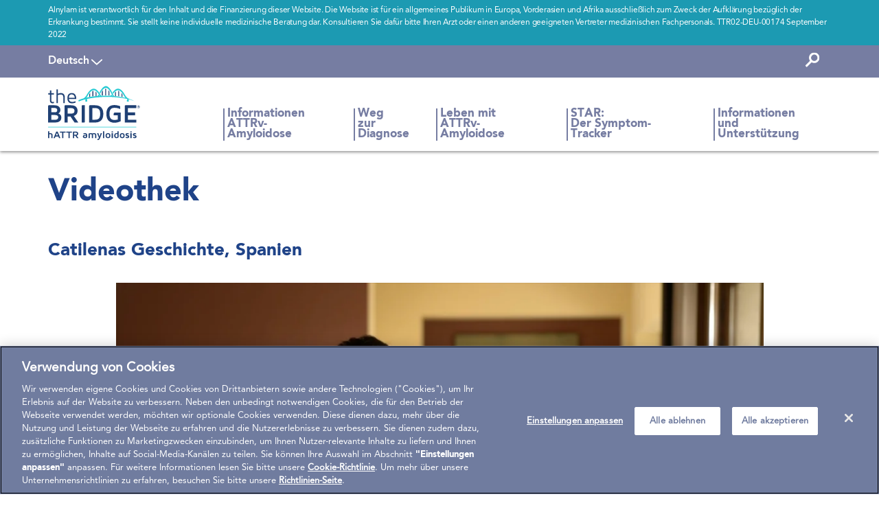

--- FILE ---
content_type: text/html; charset=UTF-8
request_url: https://www.hattrbridge.eu/de/information-und-unterstutzung/videothek/catilenas-geschichte-spanien
body_size: 12766
content:



<!-- THEME DEBUG -->
<!-- THEME HOOK: 'html' -->
<!-- FILE NAME SUGGESTIONS:
   * html--node--30.html.twig
   * html--node--%.html.twig
   * html--node.html.twig
   x html.html.twig
-->
<!-- BEGIN OUTPUT from 'themes/effvision/templates/system/html.html.twig' -->
<!DOCTYPE html>
<html  lang="de" dir="ltr" prefix="content: http://purl.org/rss/1.0/modules/content/  dc: http://purl.org/dc/terms/  foaf: http://xmlns.com/foaf/0.1/  og: http://ogp.me/ns#  rdfs: http://www.w3.org/2000/01/rdf-schema#  schema: http://schema.org/  sioc: http://rdfs.org/sioc/ns#  sioct: http://rdfs.org/sioc/types#  skos: http://www.w3.org/2004/02/skos/core#  xsd: http://www.w3.org/2001/XMLSchema# ">
  <head>
    <meta charset="utf-8" />
<noscript><style>form.antibot * :not(.antibot-message) { display: none !important; }</style>
</noscript><link rel="canonical" href="https://www.hattrbridge.eu/de/information-und-unterstutzung/videothek/catilenas-geschichte-spanien" />
<meta name="description" content="Catilena hat hATTR-Amyloidose. Hier spricht sie darüber, welche Auswirkungen die Diagnose auf sie und ihre Familie hatte." />
<meta name="keywords" content="hATTR-Amyloidose, hereditäre Transthyretin-Amyloidose, hATTR-Symptome" />
<meta property="og:url" content="https://www.hattrbridge.eu/de/amyloidosis-resources-and-support/video-library/catilena-story-spain" />
<meta property="og:title" content="Catilenas hATTR-Amyloidose-Geschichte (Spanien) | The Bridge®" />
<meta property="og:description" content="Catilena hat hATTR-Amyloidose. Hier spricht sie darüber, welche Auswirkungen die Diagnose auf sie und ihre Familie hatte." />
<meta property="og:image" content="https://www.hattrbridge.eu/sites/default/files/OpenGraph_1200x630.jpg" />
<meta property="og:image:type" content="image/jpeg" />
<meta property="og:image:width" content="1200" />
<meta property="og:image:height" content="630" />
<meta name="twitter:card" content="summary_large_image" />
<meta name="twitter:description" content="Catilena hat hATTR-Amyloidose. Hier spricht sie darüber, welche Auswirkungen die Diagnose auf sie und ihre Familie hatte." />
<meta name="twitter:title" content="Catilenas hATTR-Amyloidose-Geschichte (Spanien) | The Bridge®" />
<meta name="twitter:url" content="https://www.hattrbridge.eu/de/amyloidosis-resources-and-support/video-library/catilena-story-spain" />
<meta name="twitter:image:height" content="157" />
<meta name="twitter:image:width" content="300" />
<meta name="twitter:image" content="https://www.hattrbridge.eu/themes/effvision/logo.svg" />
<meta name="Generator" content="Drupal 9 (https://www.drupal.org)" />
<meta name="MobileOptimized" content="width" />
<meta name="HandheldFriendly" content="true" />
<meta name="viewport" content="width=device-width, initial-scale=1.0" />
<link rel="icon" href="/sites/default/files/favico.png" type="image/png" />
<link rel="alternate" hreflang="en" href="https://www.hattrbridge.eu/amyloidosis-resources-and-support/video-library/catilena-story-spain" />
<link rel="alternate" hreflang="es" href="https://www.hattrbridge.eu/es/recursos-y-apoyo/biblioteca-de-videos/la-historia-de-catilena-espana" />
<link rel="alternate" hreflang="de" href="https://www.hattrbridge.eu/de/information-und-unterstutzung/videothek/catilenas-geschichte-spanien" />
<link rel="alternate" hreflang="fr" href="https://www.hattrbridge.eu/fr/amylose-ressources-et-support/bibliotheque-video/catilena-temoignage-espagne" />
<link rel="alternate" hreflang="it" href="https://www.hattrbridge.eu/it/risorse-e-supporto-per-amiloidosi/libreria-video/storia-di-catilena-spagna" />
<link rel="alternate" hreflang="sv" href="https://www.hattrbridge.eu/sv/amyloidosis-resources-and-support/video-library/catilena-story-spain" />
<link rel="alternate" hreflang="pt-pt" href="https://www.hattrbridge.eu/pt-pt/amyloidosis-resources-and-support/video-library/catilena-story-spain" />
<script src="/sites/default/files/google_tag/hattrbridgeeu/google_tag.script.js?t9il87" defer></script>

    <title>Catilenas hATTR-Amyloidose-Geschichte (Spanien) | The Bridge®</title>
    <link rel="stylesheet" media="all" href="/core/modules/system/css/components/align.module.css?t9il87" />
<link rel="stylesheet" media="all" href="/core/modules/system/css/components/fieldgroup.module.css?t9il87" />
<link rel="stylesheet" media="all" href="/core/modules/system/css/components/container-inline.module.css?t9il87" />
<link rel="stylesheet" media="all" href="/core/modules/system/css/components/clearfix.module.css?t9il87" />
<link rel="stylesheet" media="all" href="/core/modules/system/css/components/details.module.css?t9il87" />
<link rel="stylesheet" media="all" href="/core/modules/system/css/components/hidden.module.css?t9il87" />
<link rel="stylesheet" media="all" href="/core/modules/system/css/components/item-list.module.css?t9il87" />
<link rel="stylesheet" media="all" href="/core/modules/system/css/components/js.module.css?t9il87" />
<link rel="stylesheet" media="all" href="/core/modules/system/css/components/nowrap.module.css?t9il87" />
<link rel="stylesheet" media="all" href="/core/modules/system/css/components/position-container.module.css?t9il87" />
<link rel="stylesheet" media="all" href="/core/modules/system/css/components/progress.module.css?t9il87" />
<link rel="stylesheet" media="all" href="/core/modules/system/css/components/reset-appearance.module.css?t9il87" />
<link rel="stylesheet" media="all" href="/core/modules/system/css/components/resize.module.css?t9il87" />
<link rel="stylesheet" media="all" href="/core/modules/system/css/components/sticky-header.module.css?t9il87" />
<link rel="stylesheet" media="all" href="/core/modules/system/css/components/system-status-counter.css?t9il87" />
<link rel="stylesheet" media="all" href="/core/modules/system/css/components/system-status-report-counters.css?t9il87" />
<link rel="stylesheet" media="all" href="/core/modules/system/css/components/system-status-report-general-info.css?t9il87" />
<link rel="stylesheet" media="all" href="/core/modules/system/css/components/tablesort.module.css?t9il87" />
<link rel="stylesheet" media="all" href="/core/modules/system/css/components/tree-child.module.css?t9il87" />
<link rel="stylesheet" media="all" href="/core/modules/views/css/views.module.css?t9il87" />
<link rel="stylesheet" media="all" href="/modules/video_embed_field/css/video_embed_field.responsive-video.css?t9il87" />
<link rel="stylesheet" media="all" href="/modules/custom/mapcenters/css/map-style.css?t9il87" />
<link rel="stylesheet" media="all" href="/modules/webform/modules/webform_bootstrap/css/webform_bootstrap.css?t9il87" />
<link rel="stylesheet" media="all" href="/modules/ds/css/ds-2col-stacked.css?t9il87" />
<link rel="stylesheet" media="all" href="https://cdn.jsdelivr.net/npm/bootstrap@3.4.1/dist/css/bootstrap.css" integrity="sha256-0XAFLBbK7DgQ8t7mRWU5BF2OMm9tjtfH945Z7TTeNIo=" crossorigin="anonymous" />
<link rel="stylesheet" media="all" href="https://cdn.jsdelivr.net/npm/@unicorn-fail/drupal-bootstrap-styles@0.0.2/dist/3.4.0/8.x-3.x/drupal-bootstrap.css" integrity="sha512-j4mdyNbQqqp+6Q/HtootpbGoc2ZX0C/ktbXnauPFEz7A457PB6le79qasOBVcrSrOBtGAm0aVU2SOKFzBl6RhA==" crossorigin="anonymous" />
<link rel="stylesheet" media="all" href="/themes/effvision/fonts/MyFontsWebfontsKit.css?t9il87" />
<link rel="stylesheet" media="all" href="/themes/effvision/css/select.css?t9il87" />
<link rel="stylesheet" media="all" href="/themes/effvision/css/helpers.css?t9il87" />
<link rel="stylesheet" media="all" href="/themes/effvision/css/style.css?t9il87" />
<link rel="stylesheet" media="all" href="/themes/effvision/css/navigation.css?t9il87" />
<link rel="stylesheet" media="all" href="/themes/effvision/css/main.css?t9il87" />
<link rel="stylesheet" media="all" href="/themes/effvision/css/mobile.css?t9il87" />

    
  </head>
  <body class="node-30 path-node page-node-type-video-library has-glyphicons">
    <a href="#main-content" class="visually-hidden focusable skip-link">
      Direkt zum Inhalt
    </a>
    <noscript aria-hidden="true"><iframe src="https://www.googletagmanager.com/ns.html?id=GTM-KFR7LFH" height="0" width="0" style="display:none;visibility:hidden"></iframe></noscript>
    

<!-- THEME DEBUG -->
<!-- THEME HOOK: 'off_canvas_page_wrapper' -->
<!-- BEGIN OUTPUT from 'core/modules/system/templates/off-canvas-page-wrapper.html.twig' -->
  <div class="dialog-off-canvas-main-canvas" data-off-canvas-main-canvas>
    

<!-- THEME DEBUG -->
<!-- THEME HOOK: 'page' -->
<!-- FILE NAME SUGGESTIONS:
   * page--node--30.html.twig
   * page--node--%.html.twig
   * page--node.html.twig
   x page.html.twig
-->
<!-- BEGIN OUTPUT from 'themes/effvision/templates/system/page.html.twig' -->

<div id="top-header">
     
    <div id="top-notice">
      <div class="container">
        <div class="row">
          <div class="col-xs-12">
            

<!-- THEME DEBUG -->
<!-- THEME HOOK: 'region' -->
<!-- FILE NAME SUGGESTIONS:
   * region--top-notice.html.twig
   x region.html.twig
-->
<!-- BEGIN OUTPUT from 'themes/effvision/templates/system/region.html.twig' -->
  <div class="region region-top-notice">
    

<!-- THEME DEBUG -->
<!-- THEME HOOK: 'block' -->
<!-- FILE NAME SUGGESTIONS:
   * block--toplegalnotice.html.twig
   * block--block-content--181776d3-b04d-4824-b3e7-7b51f236f283.html.twig
   * block--bundle--basic.html.twig
   * block--block-content.html.twig
   x block.html.twig
-->
<!-- BEGIN OUTPUT from 'themes/effvision/templates/block/block.html.twig' -->
<section id="block-toplegalnotice" class="block block-block-content block-block-content181776d3-b04d-4824-b3e7-7b51f236f283 clearfix">
  
    

      

<!-- THEME DEBUG -->
<!-- THEME HOOK: 'field' -->
<!-- FILE NAME SUGGESTIONS:
   * field--block-content--body--basic.html.twig
   * field--block-content--body.html.twig
   * field--block-content--basic.html.twig
   * field--body.html.twig
   * field--text-with-summary.html.twig
   x field.html.twig
-->
<!-- BEGIN OUTPUT from 'themes/effvision/templates/field/field.html.twig' -->

            <div class="field field--name-body field--type-text-with-summary field--label-hidden field--item"><p>Alnylam ist verantwortlich für den Inhalt und die Finanzierung dieser Website. Die Website ist für ein allgemeines Publikum in Europa, Vorderasien und Afrika ausschließlich zum Zweck der Aufklärung bezüglich der Erkrankung bestimmt. Sie stellt keine individuelle medizinische Beratung dar. Konsultieren Sie dafür bitte Ihren Arzt oder einen anderen geeigneten Vertreter medizinischen Fachpersonals. TTR02-DEU-00174 September 2022</p></div>
      
<!-- END OUTPUT from 'themes/effvision/templates/field/field.html.twig' -->


  </section>


<!-- END OUTPUT from 'themes/effvision/templates/block/block.html.twig' -->


  </div>

<!-- END OUTPUT from 'themes/effvision/templates/system/region.html.twig' -->


          </div>
        </div>
      </div>
    </div>
  
     
    <div id="top-nav">
      <div class="container">
        <div class="row">
          <div class="col-xs-12">
            

<!-- THEME DEBUG -->
<!-- THEME HOOK: 'region' -->
<!-- FILE NAME SUGGESTIONS:
   * region--top-nav.html.twig
   x region.html.twig
-->
<!-- BEGIN OUTPUT from 'themes/effvision/templates/system/region.html.twig' -->
  <div class="region region-top-nav">
    

<!-- THEME DEBUG -->
<!-- THEME HOOK: 'block' -->
<!-- FILE NAME SUGGESTIONS:
   * block--searchform.html.twig
   * block--search-form-block.html.twig
   x block--search.html.twig
   * block.html.twig
-->
<!-- BEGIN OUTPUT from 'themes/effvision/templates/block/block--search.html.twig' -->
<div class="search-block-form block block-search block-search-form-block" data-drupal-selector="search-block-form" id="block-searchform" role="search">
  
    
      

<!-- THEME DEBUG -->
<!-- THEME HOOK: 'form' -->
<!-- BEGIN OUTPUT from 'core/modules/system/templates/form.html.twig' -->
<form action="/de/search/node" method="get" id="search-block-form" accept-charset="UTF-8">
  

<!-- THEME DEBUG -->
<!-- THEME HOOK: 'form_element' -->
<!-- BEGIN OUTPUT from 'themes/effvision/templates/input/form-element.html.twig' -->
<div class="form-item js-form-item form-type-search js-form-type-search form-item-keys js-form-item-keys form-no-label form-group">
      

<!-- THEME DEBUG -->
<!-- THEME HOOK: 'form_element_label' -->
<!-- BEGIN OUTPUT from 'themes/effvision/templates/input/form-element-label.html.twig' -->
<label for="edit-keys" class="control-label sr-only">Suche</label>
<!-- END OUTPUT from 'themes/effvision/templates/input/form-element-label.html.twig' -->


  
  
  

<!-- THEME DEBUG -->
<!-- THEME HOOK: 'input__search' -->
<!-- FILE NAME SUGGESTIONS:
   * input--search.html.twig
   * input--form-control--search.html.twig
   x input--form-control.html.twig
   * input.html.twig
-->
<!-- BEGIN OUTPUT from 'themes/effvision/templates/input/input--form-control.html.twig' -->
<div class="input-group"><input title="Die Begriffe eingeben, nach denen gesucht werden soll." data-drupal-selector="edit-keys" class="form-search form-control" placeholder="Suche" type="search" id="edit-keys" name="keys" value="" size="15" maxlength="128" data-toggle="tooltip" /><span class="input-group-btn"><!-- THEME DEBUG --><!-- THEME HOOK: 'input__submit' --><!-- FILE NAME SUGGESTIONS:
   * input--submit.html.twig
   * input--button--submit.html.twig
   x input--button.html.twig
   * input.html.twig
--><!-- BEGIN OUTPUT from 'themes/effvision/templates/input/input--button.html.twig' --><button type="submit" value="Suche" class="button js-form-submit form-submit btn-primary btn icon-only" name=""><span class="sr-only">Suche</span><span class="icon glyphicon glyphicon-search" aria-hidden="true"></span></button><!-- END OUTPUT from 'themes/effvision/templates/input/input--button.html.twig' --></span></div>
<!-- END OUTPUT from 'themes/effvision/templates/input/input--form-control.html.twig' -->



  
  
  </div>

<!-- END OUTPUT from 'themes/effvision/templates/input/form-element.html.twig' -->



<!-- THEME DEBUG -->
<!-- THEME HOOK: 'container' -->
<!-- BEGIN OUTPUT from 'themes/effvision/templates/system/container.html.twig' -->
<div class="form-actions form-group js-form-wrapper form-wrapper" data-drupal-selector="edit-actions" id="edit-actions"></div>

<!-- END OUTPUT from 'themes/effvision/templates/system/container.html.twig' -->


</form>

<!-- END OUTPUT from 'core/modules/system/templates/form.html.twig' -->


  </div>

<!-- END OUTPUT from 'themes/effvision/templates/block/block--search.html.twig' -->



<!-- THEME DEBUG -->
<!-- THEME HOOK: 'block' -->
<!-- FILE NAME SUGGESTIONS:
   x block--languageswitcher.html.twig
   * block--language-block--language-interface.html.twig
   * block--language-block.html.twig
   * block--language.html.twig
   * block.html.twig
-->
<!-- BEGIN OUTPUT from 'themes/effvision/templates/block/block--languageswitcher.html.twig' -->
<button  class="language-switcher-language-url block block-language block-language-blocklanguage-interface clearfix lang-switcher-desk-btn" id="block-languageswitcher" role="navigation"> 
  <span id="languageText"></span>
  
    

      

<!-- THEME DEBUG -->
<!-- THEME HOOK: 'links__language_block' -->
<!-- FILE NAME SUGGESTIONS:
   x links--language-block.html.twig
   x links--language-block.html.twig
   * links.html.twig
-->
<!-- BEGIN OUTPUT from 'themes/effvision/templates/navigation/links--language-block.html.twig' -->


    <ul class="dropdown-menu"><li>
      <span hreflang="en" data-drupal-link-system-path="node/30" class="en nav-link"><a href="/amyloidosis-resources-and-support/video-library/catilena-story-spain" class="language-link" hreflang="en" data-drupal-link-system-path="node/30">English</a></span>
</li><li>
      <span hreflang="es" data-drupal-link-system-path="node/30" class="es nav-link"><a href="/es/recursos-y-apoyo/biblioteca-de-videos/la-historia-de-catilena-espana" class="language-link" hreflang="es" data-drupal-link-system-path="node/30">Español</a></span>
</li><li>
      <span hreflang="de" data-drupal-link-system-path="node/30" class="de nav-link is-active"><a href="/de/information-und-unterstutzung/videothek/catilenas-geschichte-spanien" class="language-link is-active" hreflang="de" data-drupal-link-system-path="node/30">Deutsch</a></span>
</li><li>
      <span hreflang="fr" data-drupal-link-system-path="node/30" class="fr nav-link"><a href="/fr/amylose-ressources-et-support/bibliotheque-video/catilena-temoignage-espagne" class="language-link" hreflang="fr" data-drupal-link-system-path="node/30">Français</a></span>
</li><li>
      <span hreflang="it" data-drupal-link-system-path="node/30" class="it nav-link"><a href="/it/risorse-e-supporto-per-amiloidosi/libreria-video/storia-di-catilena-spagna" class="language-link" hreflang="it" data-drupal-link-system-path="node/30">Italian</a></span>
</li><li>
      <span hreflang="sv" data-drupal-link-system-path="node/30" class="sv nav-link"><a href="/sv/amyloidosis-resources-and-support/video-library/catilena-story-spain" class="language-link" hreflang="sv" data-drupal-link-system-path="node/30">Swedish</a></span>
</li><li>
      <span hreflang="pt-pt" data-drupal-link-system-path="node/30" class="pt-pt nav-link"><a href="/pt-pt/amyloidosis-resources-and-support/video-library/catilena-story-spain" class="language-link" hreflang="pt-pt" data-drupal-link-system-path="node/30">Portuguese</a></span>
</li></ul>


<!-- END OUTPUT from 'themes/effvision/templates/navigation/links--language-block.html.twig' -->


  </button>




<!-- END OUTPUT from 'themes/effvision/templates/block/block--languageswitcher.html.twig' -->


  </div>

<!-- END OUTPUT from 'themes/effvision/templates/system/region.html.twig' -->


          </div>
        </div>
      </div>
    </div>
  </div>

          <header class="white-bg main-header" role="banner">
      <div class="navbar navbar-default container" id="navbar">
              <div class="navbar-header">
        

<!-- THEME DEBUG -->
<!-- THEME HOOK: 'region' -->
<!-- FILE NAME SUGGESTIONS:
   * region--navigation.html.twig
   x region.html.twig
-->
<!-- BEGIN OUTPUT from 'themes/effvision/templates/system/region.html.twig' -->
  <div class="region region-navigation">
    

<!-- THEME DEBUG -->
<!-- THEME HOOK: 'block' -->
<!-- FILE NAME SUGGESTIONS:
   * block--effvision-branding.html.twig
   x block--system-branding-block.html.twig
   * block--system.html.twig
   * block.html.twig
-->
<!-- BEGIN OUTPUT from 'themes/effvision/templates/block/block--system-branding-block.html.twig' -->
      <a class="logo navbar-btn pull-left" href="/de" title="Startseite" rel="home">
      <img src="/themes/effvision/hattr-bridge-logo.svg" alt="hATTR Bridge Homepage" />
    </a>
      
<!-- END OUTPUT from 'themes/effvision/templates/block/block--system-branding-block.html.twig' -->


  </div>

<!-- END OUTPUT from 'themes/effvision/templates/system/region.html.twig' -->


                          <button type="button" class="navbar-toggle" data-toggle="collapse" data-target="#navbar-collapse">
            <span class="sr-only">Toggle navigation</span>
            <span class="icon-bar"></span>
            <span class="icon-bar"></span>
            <span class="icon-bar"></span>
          </button>
              </div>

                    <div id="navbar-collapse" class="navbar-collapse collapse">
          

<!-- THEME DEBUG -->
<!-- THEME HOOK: 'region' -->
<!-- FILE NAME SUGGESTIONS:
   * region--navigation-collapsible.html.twig
   x region.html.twig
-->
<!-- BEGIN OUTPUT from 'themes/effvision/templates/system/region.html.twig' -->
  <div class="region region-navigation-collapsible">
    

<!-- THEME DEBUG -->
<!-- THEME HOOK: 'block' -->
<!-- FILE NAME SUGGESTIONS:
   * block--closebutton.html.twig
   * block--block-content--1447bbf6-b67e-4a33-947c-e80ad51851b6.html.twig
   * block--bundle--basic.html.twig
   * block--block-content.html.twig
   x block.html.twig
-->
<!-- BEGIN OUTPUT from 'themes/effvision/templates/block/block.html.twig' -->
<section id="block-closebutton" class="block block-block-content block-block-content1447bbf6-b67e-4a33-947c-e80ad51851b6 clearfix">
  
    

      

<!-- THEME DEBUG -->
<!-- THEME HOOK: 'field' -->
<!-- FILE NAME SUGGESTIONS:
   * field--block-content--body--basic.html.twig
   * field--block-content--body.html.twig
   * field--block-content--basic.html.twig
   * field--body.html.twig
   * field--text-with-summary.html.twig
   x field.html.twig
-->
<!-- BEGIN OUTPUT from 'themes/effvision/templates/field/field.html.twig' -->

            <div class="field field--name-body field--type-text-with-summary field--label-hidden field--item"><p><button class="close-button btn-primary btn icon-only" id="closebutton" name="" value="Close"><span class="sr-only">Close</span></button></p>
</div>
      
<!-- END OUTPUT from 'themes/effvision/templates/field/field.html.twig' -->


  </section>


<!-- END OUTPUT from 'themes/effvision/templates/block/block.html.twig' -->



<!-- THEME DEBUG -->
<!-- THEME HOOK: 'block' -->
<!-- FILE NAME SUGGESTIONS:
   * block--searchform-2.html.twig
   * block--search-form-block.html.twig
   x block--search.html.twig
   * block.html.twig
-->
<!-- BEGIN OUTPUT from 'themes/effvision/templates/block/block--search.html.twig' -->
<div class="search-block-form block block-search block-search-form-block" data-drupal-selector="search-block-form-2" id="block-searchform-2" role="search">
  
    
      

<!-- THEME DEBUG -->
<!-- THEME HOOK: 'form' -->
<!-- BEGIN OUTPUT from 'core/modules/system/templates/form.html.twig' -->
<form action="/de/search/node" method="get" id="search-block-form--2" accept-charset="UTF-8">
  

<!-- THEME DEBUG -->
<!-- THEME HOOK: 'form_element' -->
<!-- BEGIN OUTPUT from 'themes/effvision/templates/input/form-element.html.twig' -->
<div class="form-item js-form-item form-type-search js-form-type-search form-item-keys js-form-item-keys form-no-label form-group">
      

<!-- THEME DEBUG -->
<!-- THEME HOOK: 'form_element_label' -->
<!-- BEGIN OUTPUT from 'themes/effvision/templates/input/form-element-label.html.twig' -->
<label for="edit-keys--2" class="control-label sr-only">Suche</label>
<!-- END OUTPUT from 'themes/effvision/templates/input/form-element-label.html.twig' -->


  
  
  

<!-- THEME DEBUG -->
<!-- THEME HOOK: 'input__search' -->
<!-- FILE NAME SUGGESTIONS:
   * input--search.html.twig
   * input--form-control--search.html.twig
   x input--form-control.html.twig
   * input.html.twig
-->
<!-- BEGIN OUTPUT from 'themes/effvision/templates/input/input--form-control.html.twig' -->
<div class="input-group"><input title="Die Begriffe eingeben, nach denen gesucht werden soll." data-drupal-selector="edit-keys" class="form-search form-control" placeholder="Suche" type="search" id="edit-keys--2" name="keys" value="" size="15" maxlength="128" data-toggle="tooltip" /><span class="input-group-btn"><!-- THEME DEBUG --><!-- THEME HOOK: 'input__submit' --><!-- FILE NAME SUGGESTIONS:
   * input--submit.html.twig
   * input--button--submit.html.twig
   x input--button.html.twig
   * input.html.twig
--><!-- BEGIN OUTPUT from 'themes/effvision/templates/input/input--button.html.twig' --><button type="submit" value="Suche" class="button js-form-submit form-submit btn-primary btn icon-only" name=""><span class="sr-only">Suche</span><span class="icon glyphicon glyphicon-search" aria-hidden="true"></span></button><!-- END OUTPUT from 'themes/effvision/templates/input/input--button.html.twig' --></span></div>
<!-- END OUTPUT from 'themes/effvision/templates/input/input--form-control.html.twig' -->



  
  
  </div>

<!-- END OUTPUT from 'themes/effvision/templates/input/form-element.html.twig' -->



<!-- THEME DEBUG -->
<!-- THEME HOOK: 'container' -->
<!-- BEGIN OUTPUT from 'themes/effvision/templates/system/container.html.twig' -->
<div class="form-actions form-group js-form-wrapper form-wrapper" data-drupal-selector="edit-actions" id="edit-actions--2"></div>

<!-- END OUTPUT from 'themes/effvision/templates/system/container.html.twig' -->


</form>

<!-- END OUTPUT from 'core/modules/system/templates/form.html.twig' -->


  </div>

<!-- END OUTPUT from 'themes/effvision/templates/block/block--search.html.twig' -->



<!-- THEME DEBUG -->
<!-- THEME HOOK: 'block' -->
<!-- FILE NAME SUGGESTIONS:
   * block--mainnavigation.html.twig
   x block--system-menu-block--main.html.twig
   * block--system-menu-block.html.twig
   * block--system.html.twig
   * block.html.twig
-->
<!-- BEGIN OUTPUT from 'themes/effvision/templates/block/block--system-menu-block--main.html.twig' -->
<nav role="navigation" aria-labelledby="block-mainnavigation-menu" id="block-mainnavigation">
            <h2 class="sr-only" id="block-mainnavigation-menu">Main navigation</h2>

      

<!-- THEME DEBUG -->
<!-- THEME HOOK: 'menu__main' -->
<!-- FILE NAME SUGGESTIONS:
   x menu--main.html.twig
   x menu--main.html.twig
   * menu.html.twig
-->
<!-- BEGIN OUTPUT from 'themes/effvision/templates/menu/menu--main.html.twig' -->

      <ul class="menu menu--main nav navbar-nav">
                      <li class="expanded dropdown first">
                                                                    <a href="/de/info-zur-hATTR-amyloidose" class="dropdown-toggle" data-toggle="dropdown" data-drupal-link-system-path="node/5">Informationen <br class="hidden-xs"/>ATTRv-Amyloidose <span class="caret"></span></a>
                        <ul class="dropdown-menu">
                      <li class="first">
                                        <a href="/de/info-zur-hATTR-amyloidose/symptome" data-drupal-link-system-path="node/6">Symptome</a>
              </li>
                      <li>
                                        <a href="/de/info-zur-hATTR-amyloidose/ursache" data-drupal-link-system-path="node/7">Ursache</a>
              </li>
                      <li class="last">
                                        <a href="/de/info-zur-hATTR-amyloidose/erbkrankheit" data-drupal-link-system-path="node/8">Erbkrankheit</a>
              </li>
        </ul>
  
              </li>
                      <li class="expanded dropdown">
                                                                    <a href="/de/der-weg-zur-diagnose-der-hATTR-amyloidose" class="dropdown-toggle" data-toggle="dropdown" data-drupal-link-system-path="node/9">Weg <br class="hidden-xs"/>zur <br class="hidden-xs"/>Diagnose  <span class="caret"></span></a>
                        <ul class="dropdown-menu">
                      <li class="first last">
                                        <a href="/de/der-weg-zur-diagnose-der-hATTR-amyloidose/das-arztgesprach" class="reduce-padding" data-drupal-link-system-path="node/10">Das Arztgespräch</a>
              </li>
        </ul>
  
              </li>
                      <li class="expanded dropdown">
                                                                    <a href="/de/leben-mit-hATTR-amyloidose" class="dropdown-toggle" data-toggle="dropdown" data-drupal-link-system-path="node/11">Leben mit <br class="hidden-xs"/>ATTRv-Amyloidose <span class="caret"></span></a>
                        <ul class="dropdown-menu">
                      <li class="first">
                                        <a href="/de/leben-mit-hATTR-amyloidose/nachste-schritte" data-drupal-link-system-path="node/12">Nächste Schritte </a>
              </li>
                      <li class="last">
                                        <a href="/de/leben-mit-hATTR-amyloidose/das-gesprach-mit-der-familie" data-drupal-link-system-path="node/13">Das Gespräch mit der Familie </a>
              </li>
        </ul>
  
              </li>
                      <li class="expanded dropdown">
                                                                    <a href="/de/der-symptom-tracker-app" class="nav-star dropdown-toggle" data-toggle="dropdown" data-drupal-link-system-path="node/53">STAR: <br class="hidden-xs"/>Der Symptom-Tracker <span class="caret"></span></a>
                        <ul class="dropdown-menu">
                      <li class="first last">
                                        <a href="/de" class="hide-all" data-drupal-link-system-path="&lt;front&gt;">Place-holder</a>
              </li>
        </ul>
  
              </li>
                      <li class="expanded dropdown last">
                                                                    <a href="/de/information-und-unterstutzung" class="dropdown-toggle" data-toggle="dropdown" data-drupal-link-system-path="node/43">Informationen <br class="hidden-xs"/> und Unterstützung <span class="caret"></span></a>
                        <ul class="dropdown-menu">
                      <li class="first">
                                        <a href="/de/information-und-unterstutzung/videothek" data-drupal-link-system-path="node/20">Videothek</a>
              </li>
                      <li class="last">
                                        <a href="/de/information-und-unterstutzung/behandlungszentren" class="show-de" data-drupal-link-system-path="node/71">Behandlungs-zentren</a>
              </li>
        </ul>
  
              </li>
        </ul>
  

<!-- END OUTPUT from 'themes/effvision/templates/menu/menu--main.html.twig' -->


  </nav>

<!-- END OUTPUT from 'themes/effvision/templates/block/block--system-menu-block--main.html.twig' -->


  </div>

<!-- END OUTPUT from 'themes/effvision/templates/system/region.html.twig' -->


        </div>
                  </div>
    </header>
  
  <div role="main" class="main-container container js-quickedit-main-content">
    <div class="row">

            
            
                  <section class="col-sm-12">

                                      <div class="highlighted">

<!-- THEME DEBUG -->
<!-- THEME HOOK: 'region' -->
<!-- FILE NAME SUGGESTIONS:
   * region--highlighted.html.twig
   x region.html.twig
-->
<!-- BEGIN OUTPUT from 'themes/effvision/templates/system/region.html.twig' -->
  <div class="region region-highlighted">
    

<!-- THEME DEBUG -->
<!-- THEME HOOK: 'block' -->
<!-- FILE NAME SUGGESTIONS:
   * block--effvision-messages.html.twig
   x block--system-messages-block.html.twig
   * block--system.html.twig
   * block.html.twig
-->
<!-- BEGIN OUTPUT from 'core/modules/system/templates/block--system-messages-block.html.twig' -->
<div data-drupal-messages-fallback class="hidden"></div>

<!-- END OUTPUT from 'core/modules/system/templates/block--system-messages-block.html.twig' -->


  </div>

<!-- END OUTPUT from 'themes/effvision/templates/system/region.html.twig' -->

</div>
                  
                                      

<!-- THEME DEBUG -->
<!-- THEME HOOK: 'region' -->
<!-- FILE NAME SUGGESTIONS:
   * region--help.html.twig
   x region.html.twig
-->
<!-- BEGIN OUTPUT from 'themes/effvision/templates/system/region.html.twig' -->

<!-- END OUTPUT from 'themes/effvision/templates/system/region.html.twig' -->


                  
                          <div id="main-content">
              

<!-- THEME DEBUG -->
<!-- THEME HOOK: 'region' -->
<!-- FILE NAME SUGGESTIONS:
   * region--content.html.twig
   x region.html.twig
-->
<!-- BEGIN OUTPUT from 'themes/effvision/templates/system/region.html.twig' -->
  <div class="region region-content">
    

<!-- THEME DEBUG -->
<!-- THEME HOOK: 'block' -->
<!-- FILE NAME SUGGESTIONS:
   * block--effvision-content.html.twig
   * block--system-main-block.html.twig
   x block--system.html.twig
   * block.html.twig
-->
<!-- BEGIN OUTPUT from 'themes/effvision/templates/block/block--system.html.twig' -->
  

<!-- THEME DEBUG -->
<!-- THEME HOOK: 'ds_entity_view' -->
<!-- BEGIN OUTPUT from 'modules/ds/templates/ds-entity-view.html.twig' -->


<!-- THEME DEBUG -->
<!-- THEME HOOK: 'ds_2col_stacked' -->
<!-- FILE NAME SUGGESTIONS:
   * ds-2col-stacked--node--30.html.twig
   * ds-2col-stacked--node-video-library-full.html.twig
   x ds-2col-stacked--node-video-library.html.twig
   * ds-2col-stacked--node-full.html.twig
   * ds-2col-stacked--node.html.twig
   * ds-2col-stacked.html.twig
   * ds-2col-stacked.html.twig
-->
<!-- BEGIN OUTPUT from 'themes/effvision/templates/node/ds-2col-stacked--node-video-library.html.twig' -->
<div data-history-node-id="30" class="node node--type-video-library node--view-mode-full ds-2col-stacked clearfix">

  

    <div class="video-library-title page-title">
      <h1>Videothek</h1>
    </div>

    <div class="video-title page-h2">
        <h2>

<!-- THEME DEBUG -->
<!-- THEME HOOK: 'field' -->
<!-- FILE NAME SUGGESTIONS:
   * field--default--node--title--video-library.html.twig
   * field--default--node--video-library.html.twig
   * field--default--node--title.html.twig
   * field--default--title--video-library.html.twig
   * field--default--video-library.html.twig
   * field--default--title.html.twig
   * field--default.html.twig
   * field--theme-ds-field-default.html.twig
   * field--node--title--video-library.html.twig
   x field--node--title.html.twig
   * field--node--video-library.html.twig
   * field--title.html.twig
   * field--string.html.twig
   * field.html.twig
-->
<!-- BEGIN OUTPUT from 'core/modules/node/templates/field--node--title.html.twig' -->

<span>Catilenas Geschichte, Spanien</span>

<!-- END OUTPUT from 'core/modules/node/templates/field--node--title.html.twig' -->

</h2>
    </div>
  <div class="video-page-header group-header">
    

<!-- THEME DEBUG -->
<!-- THEME HOOK: 'field' -->
<!-- FILE NAME SUGGESTIONS:
   * field--default--node--field-video-poster--video-library.html.twig
   * field--default--node--video-library.html.twig
   * field--default--node--field-video-poster.html.twig
   * field--default--field-video-poster--video-library.html.twig
   * field--default--video-library.html.twig
   * field--default--field-video-poster.html.twig
   * field--default.html.twig
   * field--theme-ds-field-default.html.twig
   * field--node--field-video-poster--video-library.html.twig
   * field--node--field-video-poster.html.twig
   * field--node--video-library.html.twig
   * field--field-video-poster.html.twig
   * field--image.html.twig
   x field.html.twig
-->
<!-- BEGIN OUTPUT from 'themes/effvision/templates/field/field.html.twig' -->

            <div class="video-poster-img hide field field--name-field-video-poster field--type-image field--label-hidden field--item">/sites/default/files/2019-11/catilena-spain.png</div>
      
<!-- END OUTPUT from 'themes/effvision/templates/field/field.html.twig' -->



<!-- THEME DEBUG -->
<!-- THEME HOOK: 'field' -->
<!-- FILE NAME SUGGESTIONS:
   * field--default--node--field-video-link--video-library.html.twig
   * field--default--node--video-library.html.twig
   * field--default--node--field-video-link.html.twig
   * field--default--field-video-link--video-library.html.twig
   * field--default--video-library.html.twig
   * field--default--field-video-link.html.twig
   * field--default.html.twig
   * field--theme-ds-field-default.html.twig
   * field--node--field-video-link--video-library.html.twig
   * field--node--field-video-link.html.twig
   * field--node--video-library.html.twig
   * field--field-video-link.html.twig
   * field--video-embed-field.html.twig
   x field.html.twig
-->
<!-- BEGIN OUTPUT from 'themes/effvision/templates/field/field.html.twig' -->

            <div class="field field--name-field-video-link field--type-video-embed-field field--label-hidden field--item">

<!-- THEME DEBUG -->
<!-- THEME HOOK: 'container' -->
<!-- BEGIN OUTPUT from 'themes/effvision/templates/system/container.html.twig' -->
<div class="video-embed-field-provider-vimeo video-embed-field-responsive-video form-group">

<!-- THEME DEBUG -->
<!-- THEME HOOK: 'video_embed_iframe__vimeo' -->
<!-- FILE NAME SUGGESTIONS:
   * video-embed-iframe--vimeo.html.twig
   x video-embed-iframe.html.twig
-->
<!-- BEGIN OUTPUT from 'modules/video_embed_field/templates/video-embed-iframe.html.twig' -->
<iframe width="854" height="480" frameborder="0" allowfullscreen="allowfullscreen" src="https://player.vimeo.com/video/516240259?autoplay=0"></iframe>

<!-- END OUTPUT from 'modules/video_embed_field/templates/video-embed-iframe.html.twig' -->

</div>

<!-- END OUTPUT from 'themes/effvision/templates/system/container.html.twig' -->

</div>
      
<!-- END OUTPUT from 'themes/effvision/templates/field/field.html.twig' -->



<!-- THEME DEBUG -->
<!-- THEME HOOK: 'field' -->
<!-- FILE NAME SUGGESTIONS:
   * field--default--node--field-order-for-related-box--video-library.html.twig
   * field--default--node--video-library.html.twig
   * field--default--node--field-order-for-related-box.html.twig
   * field--default--field-order-for-related-box--video-library.html.twig
   * field--default--video-library.html.twig
   * field--default--field-order-for-related-box.html.twig
   * field--default.html.twig
   * field--theme-ds-field-default.html.twig
   * field--node--field-order-for-related-box--video-library.html.twig
   * field--node--field-order-for-related-box.html.twig
   * field--node--video-library.html.twig
   * field--field-order-for-related-box.html.twig
   * field--integer.html.twig
   x field.html.twig
-->
<!-- BEGIN OUTPUT from 'themes/effvision/templates/field/field.html.twig' -->

            <div class="hide hidden field field--name-field-order-for-related-box field--type-integer field--label-hidden field--item">0</div>
      
<!-- END OUTPUT from 'themes/effvision/templates/field/field.html.twig' -->


  </div>

  <div class="group-left">
    
  </div>

  <div class="group-right">
    
  </div>

  <div class="group-footer">
    

<!-- THEME DEBUG -->
<!-- THEME HOOK: 'field' -->
<!-- FILE NAME SUGGESTIONS:
   * field--default--node--field-back-to--video-library.html.twig
   * field--default--node--video-library.html.twig
   * field--default--node--field-back-to.html.twig
   * field--default--field-back-to--video-library.html.twig
   * field--default--video-library.html.twig
   * field--default--field-back-to.html.twig
   * field--default.html.twig
   * field--theme-ds-field-default.html.twig
   * field--node--field-back-to--video-library.html.twig
   * field--node--field-back-to.html.twig
   * field--node--video-library.html.twig
   * field--field-back-to.html.twig
   * field--text-long.html.twig
   x field.html.twig
-->
<!-- BEGIN OUTPUT from 'themes/effvision/templates/field/field.html.twig' -->

            <div class="field field--name-field-back-to field--type-text-long field--label-hidden field--item"><div class="back-to-library">
<hr /><p><a class="btn btn-orange" href="/de/information-und-unterstutzung/videothek">Zurück zur Videothek</a></p>
</div>
</div>
      
<!-- END OUTPUT from 'themes/effvision/templates/field/field.html.twig' -->



<!-- THEME DEBUG -->
<!-- THEME HOOK: 'field' -->
<!-- FILE NAME SUGGESTIONS:
   * field--default--node--field-related-videos-block-view--video-library.html.twig
   * field--default--node--video-library.html.twig
   * field--default--node--field-related-videos-block-view.html.twig
   * field--default--field-related-videos-block-view--video-library.html.twig
   * field--default--video-library.html.twig
   * field--default--field-related-videos-block-view.html.twig
   * field--default.html.twig
   * field--theme-ds-field-default.html.twig
   * field--node--field-related-videos-block-view--video-library.html.twig
   * field--node--field-related-videos-block-view.html.twig
   * field--node--video-library.html.twig
   * field--field-related-videos-block-view.html.twig
   * field--block-field.html.twig
   x field.html.twig
-->
<!-- BEGIN OUTPUT from 'themes/effvision/templates/field/field.html.twig' -->

            <div class="video-library-wrapper field field--name-field-related-videos-block-view field--type-block-field field--label-hidden field--item">

<!-- THEME DEBUG -->
<!-- THEME HOOK: 'block' -->
<!-- FILE NAME SUGGESTIONS:
   * block--views-block--diagnosis-of-hattr-amyloidosis-block-1.html.twig
   * block--views-block.html.twig
   * block--views.html.twig
   x block.html.twig
-->
<!-- BEGIN OUTPUT from 'themes/effvision/templates/block/block.html.twig' -->
<section class="views-element-container block block-views block-views-blockdiagnosis-of-hattr-amyloidosis-block-1 clearfix" id="block-views-block-diagnosis-of-hattr-amyloidosis-block-1">
  
      <h2 class="block-title">Ähnliche Videos</h2>
    

      

<!-- THEME DEBUG -->
<!-- THEME HOOK: 'container' -->
<!-- BEGIN OUTPUT from 'themes/effvision/templates/system/container.html.twig' -->
<div class="form-group">

<!-- THEME DEBUG -->
<!-- THEME HOOK: 'views_view' -->
<!-- BEGIN OUTPUT from 'themes/effvision/templates/views/views-view.html.twig' -->
<div class="view view-diagnosis-of-hattr-amyloidosis view-id-diagnosis_of_hattr_amyloidosis view-display-id-block_1 js-view-dom-id-aea8d6f5a25702ec47e4c15c78c12eceac947719f9c447fa5d818ecc3490fa7b">
  
    
      
      <div class="view-content">
      

<!-- THEME DEBUG -->
<!-- THEME HOOK: 'views_view_unformatted' -->
<!-- BEGIN OUTPUT from 'core/modules/views/templates/views-view-unformatted.html.twig' -->
    <div class="views-row">

<!-- THEME DEBUG -->
<!-- THEME HOOK: 'views_view_fields' -->
<!-- BEGIN OUTPUT from 'core/modules/views/templates/views-view-fields.html.twig' -->
<div class="views-field views-field-field-video-poster"><div class="field-content">

<!-- THEME DEBUG -->
<!-- THEME HOOK: 'views_view_field' -->
<!-- BEGIN OUTPUT from 'core/modules/views/templates/views-view-field.html.twig' -->


<!-- THEME DEBUG -->
<!-- THEME HOOK: 'image_formatter' -->
<!-- BEGIN OUTPUT from 'core/modules/image/templates/image-formatter.html.twig' -->
  <a href="/de/amyloidosis-resources-and-support/video-library/catilena-story-looking-to-the-future" hreflang="de">

<!-- THEME DEBUG -->
<!-- THEME HOOK: 'image' -->
<!-- BEGIN OUTPUT from 'themes/effvision/templates/system/image.html.twig' -->
<img src="/sites/default/files/2023-06/catilena-ein-blick-in-die-zukunft.png" width="840" height="596" alt="Catilenas Geschichte, Ein Blick in die Zukunft" loading="lazy" typeof="foaf:Image" class="img-responsive" />

<!-- END OUTPUT from 'themes/effvision/templates/system/image.html.twig' -->

</a>

<!-- END OUTPUT from 'core/modules/image/templates/image-formatter.html.twig' -->


<!-- END OUTPUT from 'core/modules/views/templates/views-view-field.html.twig' -->

</div></div><div class="views-field views-field-title"><span class="field-content">

<!-- THEME DEBUG -->
<!-- THEME HOOK: 'views_view_field' -->
<!-- BEGIN OUTPUT from 'core/modules/views/templates/views-view-field.html.twig' -->
Catilenas Geschichte: Ein Blick in die Zukunft
<!-- END OUTPUT from 'core/modules/views/templates/views-view-field.html.twig' -->

</span></div>
<!-- END OUTPUT from 'core/modules/views/templates/views-view-fields.html.twig' -->

</div>
    <div class="views-row">

<!-- THEME DEBUG -->
<!-- THEME HOOK: 'views_view_fields' -->
<!-- BEGIN OUTPUT from 'core/modules/views/templates/views-view-fields.html.twig' -->
<div class="views-field views-field-field-video-poster"><div class="field-content">

<!-- THEME DEBUG -->
<!-- THEME HOOK: 'views_view_field' -->
<!-- BEGIN OUTPUT from 'core/modules/views/templates/views-view-field.html.twig' -->


<!-- THEME DEBUG -->
<!-- THEME HOOK: 'image_formatter' -->
<!-- BEGIN OUTPUT from 'core/modules/image/templates/image-formatter.html.twig' -->
  <a href="/de/information-und-unterstutzung/videothek/rolands-geschichte-deutschland" hreflang="de">

<!-- THEME DEBUG -->
<!-- THEME HOOK: 'image' -->
<!-- BEGIN OUTPUT from 'themes/effvision/templates/system/image.html.twig' -->
<img src="/sites/default/files/2019-11/roland-and-nicky-germany.png" width="420" height="298" alt="Rolands Geschichte, Deutschland" loading="lazy" typeof="foaf:Image" class="img-responsive" />

<!-- END OUTPUT from 'themes/effvision/templates/system/image.html.twig' -->

</a>

<!-- END OUTPUT from 'core/modules/image/templates/image-formatter.html.twig' -->


<!-- END OUTPUT from 'core/modules/views/templates/views-view-field.html.twig' -->

</div></div><div class="views-field views-field-title"><span class="field-content">

<!-- THEME DEBUG -->
<!-- THEME HOOK: 'views_view_field' -->
<!-- BEGIN OUTPUT from 'core/modules/views/templates/views-view-field.html.twig' -->
Rolands Geschichte, Deutschland
<!-- END OUTPUT from 'core/modules/views/templates/views-view-field.html.twig' -->

</span></div>
<!-- END OUTPUT from 'core/modules/views/templates/views-view-fields.html.twig' -->

</div>
    <div class="views-row">

<!-- THEME DEBUG -->
<!-- THEME HOOK: 'views_view_fields' -->
<!-- BEGIN OUTPUT from 'core/modules/views/templates/views-view-fields.html.twig' -->
<div class="views-field views-field-field-video-poster"><div class="field-content">

<!-- THEME DEBUG -->
<!-- THEME HOOK: 'views_view_field' -->
<!-- BEGIN OUTPUT from 'core/modules/views/templates/views-view-field.html.twig' -->


<!-- THEME DEBUG -->
<!-- THEME HOOK: 'image_formatter' -->
<!-- BEGIN OUTPUT from 'core/modules/image/templates/image-formatter.html.twig' -->
  <a href="/de/information-und-unterstutzung/videothek/davids-geschichte-england" hreflang="de">

<!-- THEME DEBUG -->
<!-- THEME HOOK: 'image' -->
<!-- BEGIN OUTPUT from 'themes/effvision/templates/system/image.html.twig' -->
<img src="/sites/default/files/2019-11/david-uk.png" width="420" height="298" alt="Davids hATTR-Amyloidose-Geschichte, England" loading="lazy" typeof="foaf:Image" class="img-responsive" />

<!-- END OUTPUT from 'themes/effvision/templates/system/image.html.twig' -->

</a>

<!-- END OUTPUT from 'core/modules/image/templates/image-formatter.html.twig' -->


<!-- END OUTPUT from 'core/modules/views/templates/views-view-field.html.twig' -->

</div></div><div class="views-field views-field-title"><span class="field-content">

<!-- THEME DEBUG -->
<!-- THEME HOOK: 'views_view_field' -->
<!-- BEGIN OUTPUT from 'core/modules/views/templates/views-view-field.html.twig' -->
Davids Geschichte, England
<!-- END OUTPUT from 'core/modules/views/templates/views-view-field.html.twig' -->

</span></div>
<!-- END OUTPUT from 'core/modules/views/templates/views-view-fields.html.twig' -->

</div>

<!-- END OUTPUT from 'core/modules/views/templates/views-view-unformatted.html.twig' -->


    </div>
  
          </div>

<!-- END OUTPUT from 'themes/effvision/templates/views/views-view.html.twig' -->

</div>

<!-- END OUTPUT from 'themes/effvision/templates/system/container.html.twig' -->


  </section>


<!-- END OUTPUT from 'themes/effvision/templates/block/block.html.twig' -->

</div>
      
<!-- END OUTPUT from 'themes/effvision/templates/field/field.html.twig' -->



<!-- THEME DEBUG -->
<!-- THEME HOOK: 'field' -->
<!-- FILE NAME SUGGESTIONS:
   * field--default--node--field-job-code--video-library.html.twig
   * field--default--node--video-library.html.twig
   * field--default--node--field-job-code.html.twig
   * field--default--field-job-code--video-library.html.twig
   * field--default--video-library.html.twig
   * field--default--field-job-code.html.twig
   * field--default.html.twig
   * field--theme-ds-field-default.html.twig
   * field--node--field-job-code--video-library.html.twig
   * field--node--field-job-code.html.twig
   * field--node--video-library.html.twig
   * field--field-job-code.html.twig
   * field--text-long.html.twig
   x field.html.twig
-->
<!-- BEGIN OUTPUT from 'themes/effvision/templates/field/field.html.twig' -->

            <div class="field field--name-field-job-code field--type-text-long field--label-hidden field--item"><section class="section clearfix note-code" id=""><div class="note" style="font-size: 11px;line-height: 16px;color: #73737d;font-weight: 400;position: absolute;bottom: -46px;">NP-DEU-00048 | August 2023</div>
</section></div>
      
<!-- END OUTPUT from 'themes/effvision/templates/field/field.html.twig' -->


  </div>

</div>

<!-- END OUTPUT from 'themes/effvision/templates/node/ds-2col-stacked--node-video-library.html.twig' -->



<!-- END OUTPUT from 'modules/ds/templates/ds-entity-view.html.twig' -->



<!-- END OUTPUT from 'themes/effvision/templates/block/block--system.html.twig' -->


  </div>

<!-- END OUTPUT from 'themes/effvision/templates/system/region.html.twig' -->


          </div>
              </section>

            
      <div class="col-xs-12">
        <div id="back-top" class="text-right">
          <img src="/themes/effvision/images/back-top.png" style="cursor: pointer">
        </div>
      </div>
    </div>
  </div>

      <footer class="footer" role="contentinfo">
      <div class="container">
        

<!-- THEME DEBUG -->
<!-- THEME HOOK: 'region' -->
<!-- FILE NAME SUGGESTIONS:
   * region--footer.html.twig
   x region.html.twig
-->
<!-- BEGIN OUTPUT from 'themes/effvision/templates/system/region.html.twig' -->
  <div class="region region-footer">
    

<!-- THEME DEBUG -->
<!-- THEME HOOK: 'block' -->
<!-- FILE NAME SUGGESTIONS:
   * block--alnylamfooterlogo.html.twig
   * block--block-content--efaaa9ab-eeb4-40f4-9ae5-5f4a5d14292b.html.twig
   * block--bundle--basic.html.twig
   * block--block-content.html.twig
   x block.html.twig
-->
<!-- BEGIN OUTPUT from 'themes/effvision/templates/block/block.html.twig' -->
<section id="block-alnylamfooterlogo" class="block block-block-content block-block-contentefaaa9ab-eeb4-40f4-9ae5-5f4a5d14292b clearfix">
  
    

      

<!-- THEME DEBUG -->
<!-- THEME HOOK: 'field' -->
<!-- FILE NAME SUGGESTIONS:
   * field--block-content--body--basic.html.twig
   * field--block-content--body.html.twig
   * field--block-content--basic.html.twig
   * field--body.html.twig
   * field--text-with-summary.html.twig
   x field.html.twig
-->
<!-- BEGIN OUTPUT from 'themes/effvision/templates/field/field.html.twig' -->

            <div class="field field--name-body field--type-text-with-summary field--label-hidden field--item"><p class="footer-logo"><a href="https://www.alnylam.com" target="_blank"><img alt="Alnylam-Pharmaceuticals-Logo&#10;" class="img-responsive" src="/themes/effvision/images/alnylam-pharmaceuticals-logo-2.svg" /></a></p>
</div>
      
<!-- END OUTPUT from 'themes/effvision/templates/field/field.html.twig' -->


  </section>


<!-- END OUTPUT from 'themes/effvision/templates/block/block.html.twig' -->



<!-- THEME DEBUG -->
<!-- THEME HOOK: 'block' -->
<!-- FILE NAME SUGGESTIONS:
   * block--footermenu.html.twig
   * block--system-menu-block--footer-menu.html.twig
   x block--system-menu-block.html.twig
   * block--system.html.twig
   * block.html.twig
-->
<!-- BEGIN OUTPUT from 'core/modules/system/templates/block--system-menu-block.html.twig' -->
<nav role="navigation" aria-labelledby="block-footermenu-menu" id="block-footermenu">
            
  <h2 class="visually-hidden" id="block-footermenu-menu">Footer Menu</h2>
  

        

<!-- THEME DEBUG -->
<!-- THEME HOOK: 'menu__footer_menu' -->
<!-- FILE NAME SUGGESTIONS:
   x menu--footer-menu.html.twig
   x menu--footer-menu.html.twig
   * menu.html.twig
-->
<!-- BEGIN OUTPUT from 'themes/effvision/templates/menu/menu--footer-menu.html.twig' -->

      <ul class="menu menu--footer-menu nav">
                      <li class="first">
                                        <a href="https://alnylampolicies.com/de/legal" target="_blank">Nutzungsbedingungen</a>
              </li>
                      <li>
                                        <a href="https://alnylampolicies.com/de/privacy" target="_blank">Datenschutzerklärung</a>
              </li>
                      <li>
                                        <a href="https://alnylampolicies.com/contact#germany" target="_blank">Kontakt</a>
              </li>
                      <li class="last">
                                        <a href="/de/sitemap" data-drupal-link-system-path="node/15">Sitemap</a>
              </li>
        </ul>
  

<!-- END OUTPUT from 'themes/effvision/templates/menu/menu--footer-menu.html.twig' -->


  </nav>

<!-- END OUTPUT from 'core/modules/system/templates/block--system-menu-block.html.twig' -->



<!-- THEME DEBUG -->
<!-- THEME HOOK: 'block' -->
<!-- FILE NAME SUGGESTIONS:
   * block--copyright.html.twig
   * block--block-content--ef870911-2d2e-48be-85ca-c8593fb1bd0e.html.twig
   * block--bundle--basic.html.twig
   * block--block-content.html.twig
   x block.html.twig
-->
<!-- BEGIN OUTPUT from 'themes/effvision/templates/block/block.html.twig' -->
<section id="block-copyright" class="block block-block-content block-block-contentef870911-2d2e-48be-85ca-c8593fb1bd0e clearfix">
  
    

      

<!-- THEME DEBUG -->
<!-- THEME HOOK: 'field' -->
<!-- FILE NAME SUGGESTIONS:
   * field--block-content--body--basic.html.twig
   * field--block-content--body.html.twig
   * field--block-content--basic.html.twig
   * field--body.html.twig
   * field--text-with-summary.html.twig
   x field.html.twig
-->
<!-- BEGIN OUTPUT from 'themes/effvision/templates/field/field.html.twig' -->

            <div class="field field--name-body field--type-text-with-summary field--label-hidden field--item"><div id="copyright">
<p>©2021 Entwickelt und poduziert von Alnylam Pharmaceuticals, Inc. Alle Rechte vorbehalten.<br /><span class="comment-text">TTR02-DEU-00174 | </span>Oktober <span class="comment-text">2022</span></p>
</div>
</div>
      
<!-- END OUTPUT from 'themes/effvision/templates/field/field.html.twig' -->


  </section>


<!-- END OUTPUT from 'themes/effvision/templates/block/block.html.twig' -->


  </div>

<!-- END OUTPUT from 'themes/effvision/templates/system/region.html.twig' -->


      </div>
    </footer>
  
  

<!-- THEME DEBUG -->
<!-- THEME HOOK: 'region' -->
<!-- FILE NAME SUGGESTIONS:
   * region--modals.html.twig
   x region.html.twig
-->
<!-- BEGIN OUTPUT from 'themes/effvision/templates/system/region.html.twig' -->
  <div class="region region-modals">
    

<!-- THEME DEBUG -->
<!-- THEME HOOK: 'block' -->
<!-- FILE NAME SUGGESTIONS:
   * block--emailsent.html.twig
   * block--block-content--270b1712-5f63-4434-8216-b571775b8dc1.html.twig
   x block--bundle--modal.html.twig
   * block--block-content.html.twig
   * block.html.twig
-->
<!-- BEGIN OUTPUT from 'themes/effvision/templates/block/block--bundle--modal.html.twig' -->

<section id="block-emailsent" class="block block-block-content block-block-content270b1712-5f63-4434-8216-b571775b8dc1 clearfix">
    
    <div class="popup-modal">
        <div class="modal fade" id="email_sent" tabindex="-1" role="dialog" aria-labelledby="email_sentLabel">
            <div class="modal-dialog modal-lg" role="document">
                <div class="modal-content">
                    <div class="modal-header">

                        <button type="button" class="close" data-dismiss="modal" aria-label="Close">
                        <span aria-hidden="true">&times;</span>
                        </button>
                    </div>

                    <div class="modal-body">
                                                    <div class="icon">
                                

<!-- THEME DEBUG -->
<!-- THEME HOOK: 'field' -->
<!-- FILE NAME SUGGESTIONS:
   * field--block-content--field-icon--modal.html.twig
   * field--block-content--field-icon.html.twig
   * field--block-content--modal.html.twig
   * field--field-icon.html.twig
   * field--image.html.twig
   x field.html.twig
-->
<!-- BEGIN OUTPUT from 'themes/effvision/templates/field/field.html.twig' -->

            <div class="field field--name-field-icon field--type-image field--label-hidden field--item">

<!-- THEME DEBUG -->
<!-- THEME HOOK: 'image_formatter' -->
<!-- BEGIN OUTPUT from 'core/modules/image/templates/image-formatter.html.twig' -->
  

<!-- THEME DEBUG -->
<!-- THEME HOOK: 'image' -->
<!-- BEGIN OUTPUT from 'themes/effvision/templates/system/image.html.twig' -->
<img src="/sites/default/files/2019-05/checkmark.svg" alt="" loading="lazy" typeof="foaf:Image" class="img-responsive" />

<!-- END OUTPUT from 'themes/effvision/templates/system/image.html.twig' -->



<!-- END OUTPUT from 'core/modules/image/templates/image-formatter.html.twig' -->

</div>
      
<!-- END OUTPUT from 'themes/effvision/templates/field/field.html.twig' -->


                            </div>
                        
                                                    

<!-- THEME DEBUG -->
<!-- THEME HOOK: 'field' -->
<!-- FILE NAME SUGGESTIONS:
   * field--block-content--field-modal-title--modal.html.twig
   * field--block-content--field-modal-title.html.twig
   * field--block-content--modal.html.twig
   * field--field-modal-title.html.twig
   * field--text.html.twig
   x field.html.twig
-->
<!-- BEGIN OUTPUT from 'themes/effvision/templates/field/field.html.twig' -->

            <div class="field field--name-field-modal-title field--type-text field--label-hidden field--item"><h2>Email sent!</h2></div>
      
<!-- END OUTPUT from 'themes/effvision/templates/field/field.html.twig' -->


                                                
                                                    

<!-- THEME DEBUG -->
<!-- THEME HOOK: 'field' -->
<!-- FILE NAME SUGGESTIONS:
   * field--block-content--body--modal.html.twig
   * field--block-content--body.html.twig
   * field--block-content--modal.html.twig
   * field--body.html.twig
   * field--text-with-summary.html.twig
   x field.html.twig
-->
<!-- BEGIN OUTPUT from 'themes/effvision/templates/field/field.html.twig' -->

            <div class="field field--name-body field--type-text-with-summary field--label-hidden field--item"><h3>A link has been sent to your email address.</h3>
</div>
      
<!-- END OUTPUT from 'themes/effvision/templates/field/field.html.twig' -->


                                            </div>

                                        <div class="modal-footer">
                                                                                                                                                                                                                                                                                                                                                                                                                                                                                                                                                                                                                                                                                                                                                                                                                                                                                                <a href="" class="btn cta" target="_blank">
                                    OK
                                </a>
                                                                                                                                                                                </div>
                                    </div>
            </div>
        </div>
    </div>
</section>
<!-- END OUTPUT from 'themes/effvision/templates/block/block--bundle--modal.html.twig' -->



<!-- THEME DEBUG -->
<!-- THEME HOOK: 'block' -->
<!-- FILE NAME SUGGESTIONS:
   * block--leave.html.twig
   * block--block-content--9f9d0194-d321-4044-ab25-1241ac2f04ae.html.twig
   x block--bundle--modal.html.twig
   * block--block-content.html.twig
   * block.html.twig
-->
<!-- BEGIN OUTPUT from 'themes/effvision/templates/block/block--bundle--modal.html.twig' -->

<section id="block-leave" class="block block-block-content block-block-content9f9d0194-d321-4044-ab25-1241ac2f04ae clearfix">
    
    <div class="popup-modal">
        <div class="modal fade" id="leave" tabindex="-1" role="dialog" aria-labelledby="leaveLabel">
            <div class="modal-dialog modal-lg" role="document">
                <div class="modal-content">
                    <div class="modal-header">

                        <button type="button" class="close" data-dismiss="modal" aria-label="Close">
                        <span aria-hidden="true">&times;</span>
                        </button>
                    </div>

                    <div class="modal-body">
                                                    <div class="icon">
                                
                            </div>
                        
                                                    

<!-- THEME DEBUG -->
<!-- THEME HOOK: 'field' -->
<!-- FILE NAME SUGGESTIONS:
   * field--block-content--field-modal-title--modal.html.twig
   * field--block-content--field-modal-title.html.twig
   * field--block-content--modal.html.twig
   * field--field-modal-title.html.twig
   * field--text.html.twig
   x field.html.twig
-->
<!-- BEGIN OUTPUT from 'themes/effvision/templates/field/field.html.twig' -->

            <div class="field field--name-field-modal-title field--type-text field--label-hidden field--item"><h2>You are now leaving The Bridge<sup>®</sup> for hATTR amyloidosis</h2></div>
      
<!-- END OUTPUT from 'themes/effvision/templates/field/field.html.twig' -->


                                                
                                                    

<!-- THEME DEBUG -->
<!-- THEME HOOK: 'field' -->
<!-- FILE NAME SUGGESTIONS:
   * field--block-content--body--modal.html.twig
   * field--block-content--body.html.twig
   * field--block-content--modal.html.twig
   * field--body.html.twig
   * field--text-with-summary.html.twig
   x field.html.twig
-->
<!-- BEGIN OUTPUT from 'themes/effvision/templates/field/field.html.twig' -->

            <div class="field field--name-body field--type-text-with-summary field--label-hidden field--item"><p>You are now being directed to another Alnylam website.</p>
</div>
      
<!-- END OUTPUT from 'themes/effvision/templates/field/field.html.twig' -->


                                            </div>

                                        <div class="modal-footer">
                                                                                                                                                                                                                                                                                                                                                                                                                                                                                                                                                                                                                                                                                                                                                                                                                                                                                                <a href="" class="btn cta" target="_blank">
                                    PROCEED
                                </a>
                                                                                                                                                                                </div>
                                    </div>
            </div>
        </div>
    </div>
</section>
<!-- END OUTPUT from 'themes/effvision/templates/block/block--bundle--modal.html.twig' -->



<!-- THEME DEBUG -->
<!-- THEME HOOK: 'block' -->
<!-- FILE NAME SUGGESTIONS:
   * block--onpattrowebsiteinterstitial.html.twig
   * block--block-content--b037635e-4304-44cd-b9f3-653d00fd525d.html.twig
   x block--bundle--modal.html.twig
   * block--block-content.html.twig
   * block.html.twig
-->
<!-- BEGIN OUTPUT from 'themes/effvision/templates/block/block--bundle--modal.html.twig' -->

<section id="block-onpattrowebsiteinterstitial" class="block block-block-content block-block-contentb037635e-4304-44cd-b9f3-653d00fd525d clearfix">
    
    <div class="popup-modal">
        <div class="modal fade" id="onpattro-popup" tabindex="-1" role="dialog" aria-labelledby="onpattro-popupLabel">
            <div class="modal-dialog modal-lg" role="document">
                <div class="modal-content">
                    <div class="modal-header">

                        <button type="button" class="close" data-dismiss="modal" aria-label="Close">
                        <span aria-hidden="true">&times;</span>
                        </button>
                    </div>

                    <div class="modal-body">
                                                    <div class="icon">
                                
                            </div>
                        
                                                    

<!-- THEME DEBUG -->
<!-- THEME HOOK: 'field' -->
<!-- FILE NAME SUGGESTIONS:
   * field--block-content--field-modal-title--modal.html.twig
   * field--block-content--field-modal-title.html.twig
   * field--block-content--modal.html.twig
   * field--field-modal-title.html.twig
   * field--text.html.twig
   x field.html.twig
-->
<!-- BEGIN OUTPUT from 'themes/effvision/templates/field/field.html.twig' -->

            <div class="field field--name-field-modal-title field--type-text field--label-hidden field--item"><h2>You are now leaving The Bridge<sup>®</sup> for hATTR amyloidosis</h2></div>
      
<!-- END OUTPUT from 'themes/effvision/templates/field/field.html.twig' -->


                                                
                                                    

<!-- THEME DEBUG -->
<!-- THEME HOOK: 'field' -->
<!-- FILE NAME SUGGESTIONS:
   * field--block-content--body--modal.html.twig
   * field--block-content--body.html.twig
   * field--block-content--modal.html.twig
   * field--body.html.twig
   * field--text-with-summary.html.twig
   x field.html.twig
-->
<!-- BEGIN OUTPUT from 'themes/effvision/templates/field/field.html.twig' -->

            <div class="field field--name-body field--type-text-with-summary field--label-hidden field--item"><p>You will be directed to a website for a medicine that treats the polyneuropathy caused by an illness called hereditary transthyretin-mediated amyloidosis (hATTR amyloidosis).</p>
</div>
      
<!-- END OUTPUT from 'themes/effvision/templates/field/field.html.twig' -->


                                            </div>

                                        <div class="modal-footer">
                                                                                                                                                                                                                                                                                                                                                                                                                                                                                                                                                                                                                                                                                                                                                                                                                                                                                                <a href="" class="btn cta" target="_blank">
                                    PROCEED
                                </a>
                                                                                                                                                                                </div>
                                    </div>
            </div>
        </div>
    </div>
</section>
<!-- END OUTPUT from 'themes/effvision/templates/block/block--bundle--modal.html.twig' -->



<!-- THEME DEBUG -->
<!-- THEME HOOK: 'block' -->
<!-- FILE NAME SUGGESTIONS:
   * block--errorpopup.html.twig
   * block--block-content--34f0da27-bbb1-4028-a898-c029f9b564ae.html.twig
   x block--bundle--modal.html.twig
   * block--block-content.html.twig
   * block.html.twig
-->
<!-- BEGIN OUTPUT from 'themes/effvision/templates/block/block--bundle--modal.html.twig' -->

<section id="block-errorpopup" class="block block-block-content block-block-content34f0da27-bbb1-4028-a898-c029f9b564ae clearfix">
    
    <div class="popup-modal">
        <div class="modal fade" id="email_duplicated_popup" tabindex="-1" role="dialog" aria-labelledby="email_duplicated_popupLabel">
            <div class="modal-dialog modal-lg" role="document">
                <div class="modal-content">
                    <div class="modal-header">

                        <button type="button" class="close" data-dismiss="modal" aria-label="Close">
                        <span aria-hidden="true">&times;</span>
                        </button>
                    </div>

                    <div class="modal-body">
                                                    <div class="icon">
                                

<!-- THEME DEBUG -->
<!-- THEME HOOK: 'field' -->
<!-- FILE NAME SUGGESTIONS:
   * field--block-content--field-icon--modal.html.twig
   * field--block-content--field-icon.html.twig
   * field--block-content--modal.html.twig
   * field--field-icon.html.twig
   * field--image.html.twig
   x field.html.twig
-->
<!-- BEGIN OUTPUT from 'themes/effvision/templates/field/field.html.twig' -->

            <div class="field field--name-field-icon field--type-image field--label-hidden field--item">

<!-- THEME DEBUG -->
<!-- THEME HOOK: 'image_formatter' -->
<!-- BEGIN OUTPUT from 'core/modules/image/templates/image-formatter.html.twig' -->
  

<!-- THEME DEBUG -->
<!-- THEME HOOK: 'image' -->
<!-- BEGIN OUTPUT from 'themes/effvision/templates/system/image.html.twig' -->
<img src="/sites/default/files/2019-05/exclamations.svg" alt="" loading="lazy" typeof="foaf:Image" class="img-responsive" />

<!-- END OUTPUT from 'themes/effvision/templates/system/image.html.twig' -->



<!-- END OUTPUT from 'core/modules/image/templates/image-formatter.html.twig' -->

</div>
      
<!-- END OUTPUT from 'themes/effvision/templates/field/field.html.twig' -->


                            </div>
                        
                                                    

<!-- THEME DEBUG -->
<!-- THEME HOOK: 'field' -->
<!-- FILE NAME SUGGESTIONS:
   * field--block-content--field-modal-title--modal.html.twig
   * field--block-content--field-modal-title.html.twig
   * field--block-content--modal.html.twig
   * field--field-modal-title.html.twig
   * field--text.html.twig
   x field.html.twig
-->
<!-- BEGIN OUTPUT from 'themes/effvision/templates/field/field.html.twig' -->

            <div class="field field--name-field-modal-title field--type-text field--label-hidden field--item"><h2>This email address is already in use. </h2></div>
      
<!-- END OUTPUT from 'themes/effvision/templates/field/field.html.twig' -->


                                                
                                                    

<!-- THEME DEBUG -->
<!-- THEME HOOK: 'field' -->
<!-- FILE NAME SUGGESTIONS:
   * field--block-content--body--modal.html.twig
   * field--block-content--body.html.twig
   * field--block-content--modal.html.twig
   * field--body.html.twig
   * field--text-with-summary.html.twig
   x field.html.twig
-->
<!-- BEGIN OUTPUT from 'themes/effvision/templates/field/field.html.twig' -->

            <div class="field field--name-body field--type-text-with-summary field--label-hidden field--item"><p>Please press Cancel to enter another email, or press Update to receive an email that will allow you to update your preferences.</p>
</div>
      
<!-- END OUTPUT from 'themes/effvision/templates/field/field.html.twig' -->


                                            </div>

                                        <div class="modal-footer">
                                                                                                                                                                                                                                                                                                                                                                                                                                                                                                                                                                                                                                                                                                                                                                                                                                                                                                <a href="" class="btn cta" target="_blank">
                                    CANCEL
                                </a>
                                                                                                                <a href="" class="btn cta" target="_blank">
                                    UPDATE
                                </a>
                                                                                                                                                                                </div>
                                    </div>
            </div>
        </div>
    </div>
</section>
<!-- END OUTPUT from 'themes/effvision/templates/block/block--bundle--modal.html.twig' -->



<!-- THEME DEBUG -->
<!-- THEME HOOK: 'block' -->
<!-- FILE NAME SUGGESTIONS:
   * block--external.html.twig
   * block--block-content--96e3cf5d-511c-46bc-9842-c714314a26f3.html.twig
   x block--bundle--modal.html.twig
   * block--block-content.html.twig
   * block.html.twig
-->
<!-- BEGIN OUTPUT from 'themes/effvision/templates/block/block--bundle--modal.html.twig' -->

<section id="block-external" class="block block-block-content block-block-content96e3cf5d-511c-46bc-9842-c714314a26f3 clearfix">
    
    <div class="popup-modal">
        <div class="modal fade" id="external" tabindex="-1" role="dialog" aria-labelledby="externalLabel">
            <div class="modal-dialog modal-lg" role="document">
                <div class="modal-content">
                    <div class="modal-header">

                        <button type="button" class="close" data-dismiss="modal" aria-label="Close">
                        <span aria-hidden="true">&times;</span>
                        </button>
                    </div>

                    <div class="modal-body">
                                                    <div class="icon">
                                
                            </div>
                        
                                                    

<!-- THEME DEBUG -->
<!-- THEME HOOK: 'field' -->
<!-- FILE NAME SUGGESTIONS:
   * field--block-content--field-modal-title--modal.html.twig
   * field--block-content--field-modal-title.html.twig
   * field--block-content--modal.html.twig
   * field--field-modal-title.html.twig
   * field--text.html.twig
   x field.html.twig
-->
<!-- BEGIN OUTPUT from 'themes/effvision/templates/field/field.html.twig' -->

            <div class="field field--name-field-modal-title field--type-text field--label-hidden field--item"><h2>Sie verlassen jetzt die Website „The Bridge<sup>®</sup> for hATTR amyloidosis“</h2></div>
      
<!-- END OUTPUT from 'themes/effvision/templates/field/field.html.twig' -->


                                                
                                                    

<!-- THEME DEBUG -->
<!-- THEME HOOK: 'field' -->
<!-- FILE NAME SUGGESTIONS:
   * field--block-content--body--modal.html.twig
   * field--block-content--body.html.twig
   * field--block-content--modal.html.twig
   * field--body.html.twig
   * field--text-with-summary.html.twig
   x field.html.twig
-->
<!-- BEGIN OUTPUT from 'themes/effvision/templates/field/field.html.twig' -->

            <div class="field field--name-body field--type-text-with-summary field--label-hidden field--item"><p>Die Links zu externen Seiten werden als Informationsquelle für alle angeboten, die unsere Seiten besuchen. Alnylam Pharmaceuticals steht nicht für die Inhalte anderen Seiten ein und ist nicht für diese verantwortlich, sofern diese nicht von Alnylam Pharmaceuticals betrieben werden oder Eigentum des Unternehmens sind.</p>
</div>
      
<!-- END OUTPUT from 'themes/effvision/templates/field/field.html.twig' -->


                                            </div>

                                        <div class="modal-footer">
                                                                                                                                                                                                                                                                                                                                                                                                                                                                                                                                                                                                                                                                                                                                                                                                                                                                                                <a href="" class="btn cta" target="_blank">
                                    WEITER
                                </a>
                                                                                                                                                                                </div>
                                    </div>
            </div>
        </div>
    </div>
</section>
<!-- END OUTPUT from 'themes/effvision/templates/block/block--bundle--modal.html.twig' -->


  </div>

<!-- END OUTPUT from 'themes/effvision/templates/system/region.html.twig' -->



<!-- END OUTPUT from 'themes/effvision/templates/system/page.html.twig' -->


  </div>

<!-- END OUTPUT from 'core/modules/system/templates/off-canvas-page-wrapper.html.twig' -->


    
    <script type="application/json" data-drupal-selector="drupal-settings-json">{"path":{"baseUrl":"\/","scriptPath":null,"pathPrefix":"de\/","currentPath":"node\/30","currentPathIsAdmin":false,"isFront":false,"currentLanguage":"de"},"pluralDelimiter":"\u0003","suppressDeprecationErrors":true,"bootstrap":{"forms_has_error_value_toggle":1,"modal_animation":1,"modal_backdrop":"true","modal_focus_input":1,"modal_keyboard":1,"modal_select_text":1,"modal_show":1,"modal_size":"","popover_enabled":1,"popover_animation":1,"popover_auto_close":1,"popover_container":"body","popover_content":"","popover_delay":"0","popover_html":0,"popover_placement":"right","popover_selector":"","popover_title":"","popover_trigger":"click","tooltip_enabled":1,"tooltip_animation":1,"tooltip_container":"body","tooltip_delay":"0","tooltip_html":0,"tooltip_placement":"auto left","tooltip_selector":"","tooltip_trigger":"hover"},"ajaxTrustedUrl":{"\/de\/search\/node":true},"user":{"uid":0,"permissionsHash":"165904267b525b2a0ac19f456e8aa0265624d76dcfa1f0cbaaf327a893357ca9"}}</script>
<script src="/core/assets/vendor/jquery/jquery.min.js?v=3.6.0"></script>
<script src="/core/assets/vendor/underscore/underscore-min.js?v=1.13.3"></script>
<script src="/core/misc/polyfills/element.matches.js?v=9.4.8"></script>
<script src="/core/misc/polyfills/object.assign.js?v=9.4.8"></script>
<script src="/core/assets/vendor/once/once.min.js?v=1.0.1"></script>
<script src="/core/assets/vendor/jquery-once/jquery.once.min.js?v=9.4.8"></script>
<script src="/core/misc/drupalSettingsLoader.js?v=9.4.8"></script>
<script src="/sites/default/files/languages/de_8_A4COHvU3_qb1Vkl0sGmj9y1gH2bS65_nkb1JH1niI.js?t9il87"></script>
<script src="/core/misc/drupal.js?v=9.4.8"></script>
<script src="/core/misc/drupal.init.js?v=9.4.8"></script>
<script src="https://cdn.jsdelivr.net/npm/bootstrap@3.4.1/dist/js/bootstrap.js" integrity="sha256-29KjXnLtx9a95INIGpEvHDiqV/qydH2bBx0xcznuA6I=" crossorigin="anonymous"></script>
<script src="/themes/contrib/bootstrap/js/drupal.bootstrap.js?t9il87"></script>
<script src="/themes/contrib/bootstrap/js/attributes.js?t9il87"></script>
<script src="/themes/contrib/bootstrap/js/theme.js?t9il87"></script>
<script src="/themes/effvision/js/select.js?t9il87"></script>
<script src="/themes/effvision/js/search.js?t9il87"></script>
<script src="/themes/effvision/js/script.js?t9il87"></script>
<script src="https://cdnjs.cloudflare.com/ajax/libs/babel-polyfill/7.0.0/polyfill.js"></script>
<script src="/modules/webform/js/webform.behaviors.js?v=9.4.8"></script>
<script src="/core/misc/jquery.once.bc.js?v=9.4.8"></script>
<script src="/core/misc/states.js?v=9.4.8"></script>
<script src="/themes/contrib/bootstrap/js/misc/states.js?t9il87"></script>
<script src="/modules/webform/js/webform.states.js?v=9.4.8"></script>
<script src="/modules/webform/modules/webform_bootstrap/js/webform_bootstrap.states.js?v=9.4.8"></script>
<script src="/themes/contrib/bootstrap/js/popover.js?t9il87"></script>
<script src="/themes/contrib/bootstrap/js/tooltip.js?t9il87"></script>
<script src="/modules/custom/mapcenters/js/map-script.js?t9il87"></script>
   
  </body>
</html>

<!-- END OUTPUT from 'themes/effvision/templates/system/html.html.twig' -->



--- FILE ---
content_type: text/html; charset=UTF-8
request_url: https://player.vimeo.com/video/516240259?autoplay=0
body_size: 7035
content:
<!DOCTYPE html>
<html lang="en">
<head>
  <meta charset="utf-8">
  <meta name="viewport" content="width=device-width,initial-scale=1,user-scalable=yes">
  
  <link rel="canonical" href="https://player.vimeo.com/video/516240259">
  <meta name="googlebot" content="noindex,indexifembedded">
  
  
  <title>hATTR Patient Video for Regional Use (Spain - Catilena) REVIEW on Vimeo</title>
  <style>
      body, html, .player, .fallback {
          overflow: hidden;
          width: 100%;
          height: 100%;
          margin: 0;
          padding: 0;
      }
      .fallback {
          
              background-color: transparent;
          
      }
      .player.loading { opacity: 0; }
      .fallback iframe {
          position: fixed;
          left: 0;
          top: 0;
          width: 100%;
          height: 100%;
      }
  </style>
  <link rel="modulepreload" href="https://f.vimeocdn.com/p/4.46.25/js/player.module.js" crossorigin="anonymous">
  <link rel="modulepreload" href="https://f.vimeocdn.com/p/4.46.25/js/vendor.module.js" crossorigin="anonymous">
  <link rel="preload" href="https://f.vimeocdn.com/p/4.46.25/css/player.css" as="style">
</head>

<body>


<div class="vp-placeholder">
    <style>
        .vp-placeholder,
        .vp-placeholder-thumb,
        .vp-placeholder-thumb::before,
        .vp-placeholder-thumb::after {
            position: absolute;
            top: 0;
            bottom: 0;
            left: 0;
            right: 0;
        }
        .vp-placeholder {
            visibility: hidden;
            width: 100%;
            max-height: 100%;
            height: calc(1080 / 1920 * 100vw);
            max-width: calc(1920 / 1080 * 100vh);
            margin: auto;
        }
        .vp-placeholder-carousel {
            display: none;
            background-color: #000;
            position: absolute;
            left: 0;
            right: 0;
            bottom: -60px;
            height: 60px;
        }
    </style>

    

    
        <style>
            .vp-placeholder-thumb {
                overflow: hidden;
                width: 100%;
                max-height: 100%;
                margin: auto;
            }
            .vp-placeholder-thumb::before,
            .vp-placeholder-thumb::after {
                content: "";
                display: block;
                filter: blur(7px);
                margin: 0;
                background: url(https://i.vimeocdn.com/video/1068961619-3b31b43fa7144b5d0178a27872657eb3ae372e7334f53444b161f74c4c6ce2d5-d?mw=80&q=85) 50% 50% / contain no-repeat;
            }
            .vp-placeholder-thumb::before {
                 
                margin: -30px;
            }
        </style>
    

    <div class="vp-placeholder-thumb"></div>
    <div class="vp-placeholder-carousel"></div>
    <script>function placeholderInit(t,h,d,s,n,o){var i=t.querySelector(".vp-placeholder"),v=t.querySelector(".vp-placeholder-thumb");if(h){var p=function(){try{return window.self!==window.top}catch(a){return!0}}(),w=200,y=415,r=60;if(!p&&window.innerWidth>=w&&window.innerWidth<y){i.style.bottom=r+"px",i.style.maxHeight="calc(100vh - "+r+"px)",i.style.maxWidth="calc("+n+" / "+o+" * (100vh - "+r+"px))";var f=t.querySelector(".vp-placeholder-carousel");f.style.display="block"}}if(d){var e=new Image;e.onload=function(){var a=n/o,c=e.width/e.height;if(c<=.95*a||c>=1.05*a){var l=i.getBoundingClientRect(),g=l.right-l.left,b=l.bottom-l.top,m=window.innerWidth/g*100,x=window.innerHeight/b*100;v.style.height="calc("+e.height+" / "+e.width+" * "+m+"vw)",v.style.maxWidth="calc("+e.width+" / "+e.height+" * "+x+"vh)"}i.style.visibility="visible"},e.src=s}else i.style.visibility="visible"}
</script>
    <script>placeholderInit(document,  false ,  true , "https://i.vimeocdn.com/video/1068961619-3b31b43fa7144b5d0178a27872657eb3ae372e7334f53444b161f74c4c6ce2d5-d?mw=80\u0026q=85",  1920 ,  1080 );</script>
</div>

<div id="player" class="player"></div>
<script>window.playerConfig = {"cdn_url":"https://f.vimeocdn.com","vimeo_api_url":"api.vimeo.com","request":{"files":{"dash":{"cdns":{"akfire_interconnect_quic":{"avc_url":"https://vod-adaptive-ak.vimeocdn.com/exp=1769542673~acl=%2F25914397-50a8-4076-b1c7-2ed49bde72e2%2Fpsid%3Df6ca1d9bfa5381d79d7797fb84d6668d639aaa8afdce40f02534ba9ee42a6f48%2F%2A~hmac=bb69f26f69135727e60c3a45ecca3898f87c502a09e762db1edc32e8e67bb638/25914397-50a8-4076-b1c7-2ed49bde72e2/psid=f6ca1d9bfa5381d79d7797fb84d6668d639aaa8afdce40f02534ba9ee42a6f48/v2/playlist/av/primary/prot/cXNyPTE/playlist.json?omit=av1-hevc\u0026pathsig=8c953e4f~f7S2WwdpxIZbQYT8uwIjRysshalY8ehuijmTOD-zGWM\u0026qsr=1\u0026r=dXM%3D\u0026rh=1cHF5Z","origin":"gcs","url":"https://vod-adaptive-ak.vimeocdn.com/exp=1769542673~acl=%2F25914397-50a8-4076-b1c7-2ed49bde72e2%2Fpsid%3Df6ca1d9bfa5381d79d7797fb84d6668d639aaa8afdce40f02534ba9ee42a6f48%2F%2A~hmac=bb69f26f69135727e60c3a45ecca3898f87c502a09e762db1edc32e8e67bb638/25914397-50a8-4076-b1c7-2ed49bde72e2/psid=f6ca1d9bfa5381d79d7797fb84d6668d639aaa8afdce40f02534ba9ee42a6f48/v2/playlist/av/primary/prot/cXNyPTE/playlist.json?pathsig=8c953e4f~f7S2WwdpxIZbQYT8uwIjRysshalY8ehuijmTOD-zGWM\u0026qsr=1\u0026r=dXM%3D\u0026rh=1cHF5Z"},"fastly_skyfire":{"avc_url":"https://skyfire.vimeocdn.com/1769542673-0xb0116bdf6fac996be04accb08a049052fe021f68/25914397-50a8-4076-b1c7-2ed49bde72e2/psid=f6ca1d9bfa5381d79d7797fb84d6668d639aaa8afdce40f02534ba9ee42a6f48/v2/playlist/av/primary/prot/cXNyPTE/playlist.json?omit=av1-hevc\u0026pathsig=8c953e4f~f7S2WwdpxIZbQYT8uwIjRysshalY8ehuijmTOD-zGWM\u0026qsr=1\u0026r=dXM%3D\u0026rh=1cHF5Z","origin":"gcs","url":"https://skyfire.vimeocdn.com/1769542673-0xb0116bdf6fac996be04accb08a049052fe021f68/25914397-50a8-4076-b1c7-2ed49bde72e2/psid=f6ca1d9bfa5381d79d7797fb84d6668d639aaa8afdce40f02534ba9ee42a6f48/v2/playlist/av/primary/prot/cXNyPTE/playlist.json?pathsig=8c953e4f~f7S2WwdpxIZbQYT8uwIjRysshalY8ehuijmTOD-zGWM\u0026qsr=1\u0026r=dXM%3D\u0026rh=1cHF5Z"}},"default_cdn":"akfire_interconnect_quic","separate_av":true,"streams":[{"profile":"f9e4a5d7-8043-4af3-b231-641ca735a130","id":"033123e8-b800-4a94-bcf8-c0754fe8a2eb","fps":25,"quality":"540p"},{"profile":"c3347cdf-6c91-4ab3-8d56-737128e7a65f","id":"1dbd63a6-1ed0-487d-afb6-c0103676bb1e","fps":25,"quality":"360p"},{"profile":"d0b41bac-2bf2-4310-8113-df764d486192","id":"750a4b42-b164-4f87-b0dd-1298cbe09586","fps":25,"quality":"240p"},{"profile":"5ff7441f-4973-4241-8c2e-976ef4a572b0","id":"ed80e887-9f52-4974-9eba-8af91146d42b","fps":25,"quality":"1080p"},{"profile":"f3f6f5f0-2e6b-4e90-994e-842d1feeabc0","id":"9ddf3442-4b94-45fd-ae74-a9e5b6be2308","fps":25,"quality":"720p"}],"streams_avc":[{"profile":"c3347cdf-6c91-4ab3-8d56-737128e7a65f","id":"1dbd63a6-1ed0-487d-afb6-c0103676bb1e","fps":25,"quality":"360p"},{"profile":"d0b41bac-2bf2-4310-8113-df764d486192","id":"750a4b42-b164-4f87-b0dd-1298cbe09586","fps":25,"quality":"240p"},{"profile":"5ff7441f-4973-4241-8c2e-976ef4a572b0","id":"ed80e887-9f52-4974-9eba-8af91146d42b","fps":25,"quality":"1080p"},{"profile":"f3f6f5f0-2e6b-4e90-994e-842d1feeabc0","id":"9ddf3442-4b94-45fd-ae74-a9e5b6be2308","fps":25,"quality":"720p"},{"profile":"f9e4a5d7-8043-4af3-b231-641ca735a130","id":"033123e8-b800-4a94-bcf8-c0754fe8a2eb","fps":25,"quality":"540p"}]},"hls":{"captions":"https://vod-adaptive-ak.vimeocdn.com/exp=1769542673~acl=%2F25914397-50a8-4076-b1c7-2ed49bde72e2%2Fpsid%3Df6ca1d9bfa5381d79d7797fb84d6668d639aaa8afdce40f02534ba9ee42a6f48%2F%2A~hmac=bb69f26f69135727e60c3a45ecca3898f87c502a09e762db1edc32e8e67bb638/25914397-50a8-4076-b1c7-2ed49bde72e2/psid=f6ca1d9bfa5381d79d7797fb84d6668d639aaa8afdce40f02534ba9ee42a6f48/v2/playlist/av/primary/sub/12049032-en,13290058-nl,15863934-de,35666392-it,35666691-fr,37066057-sv,122853338-pt/prot/cXNyPTE/playlist.m3u8?ext-subs=1\u0026locale=es\u0026omit=opus\u0026pathsig=8c953e4f~IU9hVGtM3mIav_ZlZaLKdPYt_gLQEawzElhNyofDfb4\u0026qsr=1\u0026r=dXM%3D\u0026rh=1cHF5Z\u0026sf=fmp4","cdns":{"akfire_interconnect_quic":{"avc_url":"https://vod-adaptive-ak.vimeocdn.com/exp=1769542673~acl=%2F25914397-50a8-4076-b1c7-2ed49bde72e2%2Fpsid%3Df6ca1d9bfa5381d79d7797fb84d6668d639aaa8afdce40f02534ba9ee42a6f48%2F%2A~hmac=bb69f26f69135727e60c3a45ecca3898f87c502a09e762db1edc32e8e67bb638/25914397-50a8-4076-b1c7-2ed49bde72e2/psid=f6ca1d9bfa5381d79d7797fb84d6668d639aaa8afdce40f02534ba9ee42a6f48/v2/playlist/av/primary/sub/12049032-en,13290058-nl,15863934-de,35666392-it,35666691-fr,37066057-sv,122853338-pt/prot/cXNyPTE/playlist.m3u8?ext-subs=1\u0026locale=es\u0026omit=av1-hevc-opus\u0026pathsig=8c953e4f~IU9hVGtM3mIav_ZlZaLKdPYt_gLQEawzElhNyofDfb4\u0026qsr=1\u0026r=dXM%3D\u0026rh=1cHF5Z\u0026sf=fmp4","captions":"https://vod-adaptive-ak.vimeocdn.com/exp=1769542673~acl=%2F25914397-50a8-4076-b1c7-2ed49bde72e2%2Fpsid%3Df6ca1d9bfa5381d79d7797fb84d6668d639aaa8afdce40f02534ba9ee42a6f48%2F%2A~hmac=bb69f26f69135727e60c3a45ecca3898f87c502a09e762db1edc32e8e67bb638/25914397-50a8-4076-b1c7-2ed49bde72e2/psid=f6ca1d9bfa5381d79d7797fb84d6668d639aaa8afdce40f02534ba9ee42a6f48/v2/playlist/av/primary/sub/12049032-en,13290058-nl,15863934-de,35666392-it,35666691-fr,37066057-sv,122853338-pt/prot/cXNyPTE/playlist.m3u8?ext-subs=1\u0026locale=es\u0026omit=opus\u0026pathsig=8c953e4f~IU9hVGtM3mIav_ZlZaLKdPYt_gLQEawzElhNyofDfb4\u0026qsr=1\u0026r=dXM%3D\u0026rh=1cHF5Z\u0026sf=fmp4","origin":"gcs","url":"https://vod-adaptive-ak.vimeocdn.com/exp=1769542673~acl=%2F25914397-50a8-4076-b1c7-2ed49bde72e2%2Fpsid%3Df6ca1d9bfa5381d79d7797fb84d6668d639aaa8afdce40f02534ba9ee42a6f48%2F%2A~hmac=bb69f26f69135727e60c3a45ecca3898f87c502a09e762db1edc32e8e67bb638/25914397-50a8-4076-b1c7-2ed49bde72e2/psid=f6ca1d9bfa5381d79d7797fb84d6668d639aaa8afdce40f02534ba9ee42a6f48/v2/playlist/av/primary/sub/12049032-en,13290058-nl,15863934-de,35666392-it,35666691-fr,37066057-sv,122853338-pt/prot/cXNyPTE/playlist.m3u8?ext-subs=1\u0026locale=es\u0026omit=opus\u0026pathsig=8c953e4f~IU9hVGtM3mIav_ZlZaLKdPYt_gLQEawzElhNyofDfb4\u0026qsr=1\u0026r=dXM%3D\u0026rh=1cHF5Z\u0026sf=fmp4"},"fastly_skyfire":{"avc_url":"https://skyfire.vimeocdn.com/1769542673-0xb0116bdf6fac996be04accb08a049052fe021f68/25914397-50a8-4076-b1c7-2ed49bde72e2/psid=f6ca1d9bfa5381d79d7797fb84d6668d639aaa8afdce40f02534ba9ee42a6f48/v2/playlist/av/primary/sub/12049032-en,13290058-nl,15863934-de,35666392-it,35666691-fr,37066057-sv,122853338-pt/prot/cXNyPTE/playlist.m3u8?ext-subs=1\u0026locale=es\u0026omit=av1-hevc-opus\u0026pathsig=8c953e4f~IU9hVGtM3mIav_ZlZaLKdPYt_gLQEawzElhNyofDfb4\u0026qsr=1\u0026r=dXM%3D\u0026rh=1cHF5Z\u0026sf=fmp4","captions":"https://skyfire.vimeocdn.com/1769542673-0xb0116bdf6fac996be04accb08a049052fe021f68/25914397-50a8-4076-b1c7-2ed49bde72e2/psid=f6ca1d9bfa5381d79d7797fb84d6668d639aaa8afdce40f02534ba9ee42a6f48/v2/playlist/av/primary/sub/12049032-en,13290058-nl,15863934-de,35666392-it,35666691-fr,37066057-sv,122853338-pt/prot/cXNyPTE/playlist.m3u8?ext-subs=1\u0026locale=es\u0026omit=opus\u0026pathsig=8c953e4f~IU9hVGtM3mIav_ZlZaLKdPYt_gLQEawzElhNyofDfb4\u0026qsr=1\u0026r=dXM%3D\u0026rh=1cHF5Z\u0026sf=fmp4","origin":"gcs","url":"https://skyfire.vimeocdn.com/1769542673-0xb0116bdf6fac996be04accb08a049052fe021f68/25914397-50a8-4076-b1c7-2ed49bde72e2/psid=f6ca1d9bfa5381d79d7797fb84d6668d639aaa8afdce40f02534ba9ee42a6f48/v2/playlist/av/primary/sub/12049032-en,13290058-nl,15863934-de,35666392-it,35666691-fr,37066057-sv,122853338-pt/prot/cXNyPTE/playlist.m3u8?ext-subs=1\u0026locale=es\u0026omit=opus\u0026pathsig=8c953e4f~IU9hVGtM3mIav_ZlZaLKdPYt_gLQEawzElhNyofDfb4\u0026qsr=1\u0026r=dXM%3D\u0026rh=1cHF5Z\u0026sf=fmp4"}},"default_cdn":"akfire_interconnect_quic","separate_av":true}},"file_codecs":{"av1":[],"avc":["1dbd63a6-1ed0-487d-afb6-c0103676bb1e","750a4b42-b164-4f87-b0dd-1298cbe09586","ed80e887-9f52-4974-9eba-8af91146d42b","9ddf3442-4b94-45fd-ae74-a9e5b6be2308","033123e8-b800-4a94-bcf8-c0754fe8a2eb"],"hevc":{"dvh1":[],"hdr":[],"sdr":[]}},"lang":"en","referrer":"https://www.hattrbridge.eu/de/information-und-unterstutzung/videothek/catilenas-geschichte-spanien","cookie_domain":".vimeo.com","signature":"d97df7ffeec3ee54b999fdbae55a43dd","timestamp":1769539073,"expires":3600,"text_tracks":[{"id":12049032,"lang":"en","url":"https://captions.vimeo.com/captions/12049032.vtt?expires=1769542673\u0026sig=b91fc02e22aa5275d31d2f694389749374f75b1a","kind":"subtitles","label":"English","provenance":"user_uploaded","default":true},{"id":13290058,"lang":"nl","url":"https://captions.vimeo.com/captions/13290058.vtt?expires=1769542673\u0026sig=6ac1348e769e3ac94b332ff899035be16a47ff0b","kind":"subtitles","label":"Nederlands","provenance":"user_uploaded"},{"id":15863934,"lang":"de","url":"https://captions.vimeo.com/captions/15863934.vtt?expires=1769542673\u0026sig=e23b4f6cfd851d623f23ffdd1f68674aec15e993","kind":"subtitles","label":"Deutsch","provenance":"user_uploaded"},{"id":35666392,"lang":"it","url":"https://captions.vimeo.com/captions/35666392.vtt?expires=1769542673\u0026sig=73c2895fff9050a7b8ea7fdf945a7e7afacb169c","kind":"subtitles","label":"Italiano","provenance":"user_uploaded"},{"id":35666691,"lang":"fr","url":"https://captions.vimeo.com/captions/35666691.vtt?expires=1769542673\u0026sig=4787bd4e8bc6772e08e0ecc88d9b259dee23584c","kind":"subtitles","label":"Français","provenance":"user_uploaded"},{"id":37066057,"lang":"sv","url":"https://captions.vimeo.com/captions/37066057.vtt?expires=1769542673\u0026sig=e815918828a0a24f87c3da160d82a3f40b7a4da3","kind":"subtitles","label":"Svenska","provenance":"user_uploaded"},{"id":122853338,"lang":"pt","url":"https://captions.vimeo.com/captions/122853338.vtt?expires=1769542673\u0026sig=cedbc6120b017ea01a6e91b8a50ba6541ff4dd1d","kind":"subtitles","label":"Português","provenance":"user_uploaded"}],"thumb_preview":{"url":"https://videoapi-sprites.vimeocdn.com/video-sprites/image/336d86cb-6508-4b0f-90fb-74c87cc95ddd.0.jpeg?ClientID=sulu\u0026Expires=1769542673\u0026Signature=1a1769bb144424bf2a5431962ed7bac68aeaf38f","height":2640,"width":4686,"frame_height":240,"frame_width":426,"columns":11,"frames":120},"currency":"USD","session":"0632edf8a9eae383828784e3dddcd92ac5eba6471769539073","cookie":{"volume":1,"quality":null,"hd":0,"captions":null,"transcript":null,"captions_styles":{"color":null,"fontSize":null,"fontFamily":null,"fontOpacity":null,"bgOpacity":null,"windowColor":null,"windowOpacity":null,"bgColor":null,"edgeStyle":null},"audio_language":null,"audio_kind":null,"qoe_survey_vote":0},"build":{"backend":"31e9776","js":"4.46.25"},"urls":{"js":"https://f.vimeocdn.com/p/4.46.25/js/player.js","js_base":"https://f.vimeocdn.com/p/4.46.25/js","js_module":"https://f.vimeocdn.com/p/4.46.25/js/player.module.js","js_vendor_module":"https://f.vimeocdn.com/p/4.46.25/js/vendor.module.js","locales_js":{"de-DE":"https://f.vimeocdn.com/p/4.46.25/js/player.de-DE.js","en":"https://f.vimeocdn.com/p/4.46.25/js/player.js","es":"https://f.vimeocdn.com/p/4.46.25/js/player.es.js","fr-FR":"https://f.vimeocdn.com/p/4.46.25/js/player.fr-FR.js","ja-JP":"https://f.vimeocdn.com/p/4.46.25/js/player.ja-JP.js","ko-KR":"https://f.vimeocdn.com/p/4.46.25/js/player.ko-KR.js","pt-BR":"https://f.vimeocdn.com/p/4.46.25/js/player.pt-BR.js","zh-CN":"https://f.vimeocdn.com/p/4.46.25/js/player.zh-CN.js"},"ambisonics_js":"https://f.vimeocdn.com/p/external/ambisonics.min.js","barebone_js":"https://f.vimeocdn.com/p/4.46.25/js/barebone.js","chromeless_js":"https://f.vimeocdn.com/p/4.46.25/js/chromeless.js","three_js":"https://f.vimeocdn.com/p/external/three.rvimeo.min.js","vuid_js":"https://f.vimeocdn.com/js_opt/modules/utils/vuid.min.js","hive_sdk":"https://f.vimeocdn.com/p/external/hive-sdk.js","hive_interceptor":"https://f.vimeocdn.com/p/external/hive-interceptor.js","proxy":"https://player.vimeo.com/static/proxy.html","css":"https://f.vimeocdn.com/p/4.46.25/css/player.css","chromeless_css":"https://f.vimeocdn.com/p/4.46.25/css/chromeless.css","fresnel":"https://arclight.vimeo.com/add/player-stats","player_telemetry_url":"https://arclight.vimeo.com/player-events","telemetry_base":"https://lensflare.vimeo.com"},"flags":{"plays":1,"dnt":0,"autohide_controls":0,"preload_video":"metadata_on_hover","qoe_survey_forced":0,"ai_widget":0,"ecdn_delta_updates":0,"disable_mms":0,"check_clip_skipping_forward":0},"country":"US","client":{"ip":"3.139.102.118"},"ab_tests":{"cross_origin_texttracks":{"group":"variant","track":false,"data":null}},"atid":"1362757261.1769539073","ai_widget_signature":"756a846378701d46f0b334d765e3435939e7f934f0d8a575d6d315646484d4b0_1769542673","config_refresh_url":"https://player.vimeo.com/video/516240259/config/request?atid=1362757261.1769539073\u0026expires=3600\u0026referrer=https%3A%2F%2Fwww.hattrbridge.eu%2Fde%2Finformation-und-unterstutzung%2Fvideothek%2Fcatilenas-geschichte-spanien\u0026session=0632edf8a9eae383828784e3dddcd92ac5eba6471769539073\u0026signature=d97df7ffeec3ee54b999fdbae55a43dd\u0026time=1769539073\u0026v=1"},"player_url":"player.vimeo.com","video":{"id":516240259,"title":"hATTR Patient Video for Regional Use (Spain - Catilena) REVIEW","width":1920,"height":1080,"duration":272,"url":"https://vimeo.com/516240259","share_url":"https://vimeo.com/516240259","embed_code":"\u003ciframe title=\"vimeo-player\" src=\"https://player.vimeo.com/video/516240259?h=115ed80f96\" width=\"640\" height=\"360\" frameborder=\"0\" referrerpolicy=\"strict-origin-when-cross-origin\" allow=\"autoplay; fullscreen; picture-in-picture; clipboard-write; encrypted-media; web-share\"   allowfullscreen\u003e\u003c/iframe\u003e","default_to_hd":0,"privacy":"anybody","embed_permission":"whitelist","thumbnail_url":"https://i.vimeocdn.com/video/1068961619-3b31b43fa7144b5d0178a27872657eb3ae372e7334f53444b161f74c4c6ce2d5-d","owner":{"id":67598422,"name":"Alnylam Pharmaceuticals","img":"https://i.vimeocdn.com/portrait/defaults-blue_60x60?region=us","img_2x":"https://i.vimeocdn.com/portrait/defaults-blue_60x60?region=us","url":"https://vimeo.com/user67598422","account_type":"live_premium"},"spatial":0,"live_event":null,"version":{"current":null,"available":[{"id":959213610,"file_id":3838143151,"is_current":true},{"id":203517660,"file_id":2396980048,"is_current":false}]},"unlisted_hash":null,"rating":{"id":3},"fps":25,"channel_layout":"stereo","ai":0,"locale":"es"},"user":{"id":0,"team_id":0,"team_origin_user_id":0,"account_type":"none","liked":0,"watch_later":0,"owner":0,"mod":0,"logged_in":0,"private_mode_enabled":0,"vimeo_api_client_token":"eyJhbGciOiJIUzI1NiIsInR5cCI6IkpXVCJ9.eyJzZXNzaW9uX2lkIjoiMDYzMmVkZjhhOWVhZTM4MzgyODc4NGUzZGRkY2Q5MmFjNWViYTY0NzE3Njk1MzkwNzMiLCJleHAiOjE3Njk1NDI2NzMsImFwcF9pZCI6MTE4MzU5LCJzY29wZXMiOiJwdWJsaWMgc3RhdHMifQ.ApG5lih3JO9Ronrw8QUUjfwRBjJiHklBQY58REnSixQ"},"view":1,"vimeo_url":"vimeo.com","embed":{"audio_track":"","autoplay":0,"autopause":1,"dnt":0,"editor":0,"keyboard":1,"log_plays":1,"loop":0,"muted":0,"on_site":0,"texttrack":"","transparent":1,"outro":"nothing","playsinline":1,"quality":null,"player_id":"","api":null,"app_id":"","color":"00adef","color_one":"000000","color_two":"00adef","color_three":"ffffff","color_four":"000000","context":"embed.main","settings":{"auto_pip":1,"badge":0,"byline":0,"collections":0,"color":0,"force_color_one":0,"force_color_two":0,"force_color_three":0,"force_color_four":0,"embed":0,"fullscreen":1,"like":0,"logo":0,"playbar":1,"portrait":0,"pip":1,"share":0,"spatial_compass":0,"spatial_label":0,"speed":0,"title":0,"volume":1,"watch_later":0,"watch_full_video":1,"controls":1,"airplay":1,"audio_tracks":1,"chapters":1,"chromecast":1,"cc":1,"transcript":1,"quality":1,"play_button_position":0,"ask_ai":0,"skipping_forward":1,"debug_payload_collection_policy":"default"},"create_interactive":{"has_create_interactive":false,"viddata_url":""},"min_quality":null,"max_quality":null,"initial_quality":null,"prefer_mms":1}}</script>
<script>const fullscreenSupported="exitFullscreen"in document||"webkitExitFullscreen"in document||"webkitCancelFullScreen"in document||"mozCancelFullScreen"in document||"msExitFullscreen"in document||"webkitEnterFullScreen"in document.createElement("video");var isIE=checkIE(window.navigator.userAgent),incompatibleBrowser=!fullscreenSupported||isIE;window.noModuleLoading=!1,window.dynamicImportSupported=!1,window.cssLayersSupported=typeof CSSLayerBlockRule<"u",window.isInIFrame=function(){try{return window.self!==window.top}catch(e){return!0}}(),!window.isInIFrame&&/twitter/i.test(navigator.userAgent)&&window.playerConfig.video.url&&(window.location=window.playerConfig.video.url),window.playerConfig.request.lang&&document.documentElement.setAttribute("lang",window.playerConfig.request.lang),window.loadScript=function(e){var n=document.getElementsByTagName("script")[0];n&&n.parentNode?n.parentNode.insertBefore(e,n):document.head.appendChild(e)},window.loadVUID=function(){if(!window.playerConfig.request.flags.dnt&&!window.playerConfig.embed.dnt){window._vuid=[["pid",window.playerConfig.request.session]];var e=document.createElement("script");e.async=!0,e.src=window.playerConfig.request.urls.vuid_js,window.loadScript(e)}},window.loadCSS=function(e,n){var i={cssDone:!1,startTime:new Date().getTime(),link:e.createElement("link")};return i.link.rel="stylesheet",i.link.href=n,e.getElementsByTagName("head")[0].appendChild(i.link),i.link.onload=function(){i.cssDone=!0},i},window.loadLegacyJS=function(e,n){if(incompatibleBrowser){var i=e.querySelector(".vp-placeholder");i&&i.parentNode&&i.parentNode.removeChild(i);let a=`/video/${window.playerConfig.video.id}/fallback`;window.playerConfig.request.referrer&&(a+=`?referrer=${window.playerConfig.request.referrer}`),n.innerHTML=`<div class="fallback"><iframe title="unsupported message" src="${a}" frameborder="0"></iframe></div>`}else{n.className="player loading";var t=window.loadCSS(e,window.playerConfig.request.urls.css),r=e.createElement("script"),o=!1;r.src=window.playerConfig.request.urls.js,window.loadScript(r),r["onreadystatechange"in r?"onreadystatechange":"onload"]=function(){!o&&(!this.readyState||this.readyState==="loaded"||this.readyState==="complete")&&(o=!0,playerObject=new VimeoPlayer(n,window.playerConfig,t.cssDone||{link:t.link,startTime:t.startTime}))},window.loadVUID()}};function checkIE(e){e=e&&e.toLowerCase?e.toLowerCase():"";function n(r){return r=r.toLowerCase(),new RegExp(r).test(e);return browserRegEx}var i=n("msie")?parseFloat(e.replace(/^.*msie (\d+).*$/,"$1")):!1,t=n("trident")?parseFloat(e.replace(/^.*trident\/(\d+)\.(\d+).*$/,"$1.$2"))+4:!1;return i||t}
</script>
<script nomodule>
  window.noModuleLoading = true;
  var playerEl = document.getElementById('player');
  window.loadLegacyJS(document, playerEl);
</script>
<script type="module">try{import("").catch(()=>{})}catch(t){}window.dynamicImportSupported=!0;
</script>
<script type="module">if(!window.dynamicImportSupported||!window.cssLayersSupported){if(!window.noModuleLoading){window.noModuleLoading=!0;var playerEl=document.getElementById("player");window.loadLegacyJS(document,playerEl)}var moduleScriptLoader=document.getElementById("js-module-block");moduleScriptLoader&&moduleScriptLoader.parentElement.removeChild(moduleScriptLoader)}
</script>
<script type="module" id="js-module-block">if(!window.noModuleLoading&&window.dynamicImportSupported&&window.cssLayersSupported){const n=document.getElementById("player"),e=window.loadCSS(document,window.playerConfig.request.urls.css);import(window.playerConfig.request.urls.js_module).then(function(o){new o.VimeoPlayer(n,window.playerConfig,e.cssDone||{link:e.link,startTime:e.startTime}),window.loadVUID()}).catch(function(o){throw/TypeError:[A-z ]+import[A-z ]+module/gi.test(o)&&window.loadLegacyJS(document,n),o})}
</script>

<script type="application/ld+json">{"embedUrl":"https://player.vimeo.com/video/516240259?h=115ed80f96","thumbnailUrl":"https://i.vimeocdn.com/video/1068961619-3b31b43fa7144b5d0178a27872657eb3ae372e7334f53444b161f74c4c6ce2d5-d?f=webp","name":"hATTR Patient Video for Regional Use (Spain - Catilena) REVIEW","description":"This is \"hATTR Patient Video for Regional Use (Spain - Catilena) REVIEW\" by \"Alnylam Pharmaceuticals\" on Vimeo, the home for high quality videos and the people who love them.","duration":"PT272S","uploadDate":"2021-02-24T09:21:16-05:00","@context":"https://schema.org/","@type":"VideoObject"}</script>

</body>
</html>


--- FILE ---
content_type: text/css
request_url: https://www.hattrbridge.eu/modules/custom/mapcenters/css/map-style.css?t9il87
body_size: 2516
content:
@import url('https://fonts.googleapis.com/css2?family=Lato:ital,wght@0,100;0,300;0,400;0,700;0,900;1,100;1,300;1,400;1,700;1,900&family=Roboto:ital,wght@0,100;0,300;0,400;0,500;0,700;0,900;1,100;1,300;1,400;1,500;1,700;1,900&display=swap');
.map-centers .container {
  padding-right: 0;
  padding-left: 0;
}
.map-centers bnt-link:focus {
  text-decoration: none;
}
.accordion .card:first-child {
  border-top: 1px solid rgb(223, 216, 216);
}
.accordion .card {
  border-bottom: 1px solid rgb(223, 216, 216);
}
.mail.contacts > .after-email:last-child {
	display: none;
}
.location-map .marker {
  min-width: 30px;
  position: absolute;
  height: 30px;
  opacity: 0.85;  
  background-image: url("/modules/custom/mapcenters/assets/imges/pin-default.svg");
  background-position: center;
  background-repeat: no-repeat;
  background-size: contain;
  color: #062059;
  user-select: none;
  cursor: pointer;
  text-align: center;
  -webkit-transition: -webkit-transform 0.2s ease-out;
  -moz-transition: -moz-transform 0.2s ease-out;
  transition: transform 0.2s ease-out;
}
.inner-center .img-con img {
	max-width: 72px;
}
.location-map .focus-marker {
  font-weight: bold;
  opacity: 1;
  z-index: 2;
  background-image: url("/modules/custom/mapcenters/assets/imges/pin-selected.svg");
}
.node-71 .main-container > .row .col-xs-12 {
	margin-top: 20px;
}
.location-map .block-image #map-img {
	max-width: 100%;
} 
@media (min-width:992px) and (max-width:1200px) {
  .main-container.container.js-quickedit-main-content, 
  .main-container.container.js-quickedit-main-content .container {
    width: calc(100% - 25px);
    padding: 0;
  }
}

.location-map .marker span {
	position: relative;
	top: 25px;
	font-size: 12px;
	white-space: nowrap;
	font-family: Lato, sans-serif;
	font-weight: 900;
	line-height: 20px;
	display: inline-block;
	font-weight: 900;
	font-stretch: normal;
	font-style: normal;
	line-height: 1.43;
	letter-spacing: normal;
	color: #9ba6bd;
}
/* @media (min-width:768px) {
  .location-map .focus-marker {
    height: 37px;
    margin-top: -7px;
  }
  .location-map .focus-marker span {
    top: 25px !important;
  }
} */
#map-accordion-centers button:focus {
  text-decoration: none;
  color: #0ea5aa;
  outline: 0;
}
#map-accordion-centers button:hover {
  text-decoration: none;
  color: #0ea5aa;
}

#map-accordion-centers button {
  text-decoration: none;
  color: #0ea5aa;
}

.card-header .btn-accordion::after {
	font-family: "";
	content: "";
	width: 28px;
	height: 28px;
	transition: transform ease 0.3s;
	background-image: url("/modules/custom/mapcenters/assets/imges/drop-down-arrow.svg");
}

.card-header .focus-accordion:after {
  background-image: url("/modules/custom/mapcenters/assets/imges/up-arrow.svg");
  transition: transform ease 0.3s;
}

.accordion .card .card-header {
	position: relative;
	font-size: 24px;
	cursor: pointer;
	padding: 23px 10px 23px 13px !important;
}
.card-header h2 {
  margin-top: 0;
  margin-bottom: 0;
}
.card-header .btn {
	width: 100%;
	display: flex;
	justify-content: space-between;
	padding: 10px 0;
	font-family: 'AvenirLTStd-Black';
	outline: none;
	font-size: 26px;
	font-weight: normal;
	font-stretch: normal;
	font-style: normal;
	line-height: 1.31;
	letter-spacing: normal;
	color: #1f4388 !important;
}

.card-body {
	font-size: 18px;
	padding-bottom: 30px;
	padding-right: 12px !important;
	padding-left: 12px !important;
	font-family: Lato, sans-serif;
}
.card-body b ,
.card-body strong {
  font-weight: normal;
}
.card-body b {
  color: #062059;
}
.card-body a {
  color: #0ea5aa;
  font-weight: 900;
  text-decoration: none;
}
.card-body a:hover {
	color: #f5a81c;
	text-decoration: underline;
}
.header-title-map h2 {
  color: #062059;
  font-size: 25px;
  font-family: Lato, sans-serif;
  font-weight: 700;
  margin-bottom: 20px;
  text-transform: uppercase;
}
.header-title-map p {
  font-family: Lato, sans-serif;
  font-size: 16px;
  margin-bottom: 70px;
  line-height: 22px;
}
.map-markers {
  position: absolute;
  top: 4px;
  left: -2px;
  height: 100%;
  width: 100%;
}
#map-accordion-centers {
	margin-top: 99px;
}
#map-accordion-centers .container {
	max-width: 100%;
}
#map-accordion-centers .container .row .col-md-6 {
	padding: 0;
}
#map-accordion-centers .container .row {
	margin: 0;
	display: flex;
	gap: 28px;
	align-items: flex-start;
}
#map-accordion-centers .container .row::before,
#map-accordion-centers .container .row::after {
	display: none;
}
@media (max-width: 480px) {
  .location-map .focus-marker {
    transform: scale(1);
  }
}
.center-type, .center-type strong {
	font-size: 20px;
	font-stretch: normal;
	font-style: normal;
	line-height: 1.4;
	letter-spacing: normal;
	text-align: left;
	color: #1f4388;
	font-family: inherit;
	margin-bottom: 0;
	margin-top: 15px;
	font-weight: normal;
  font-family: AvenirLTStd-Black;
}
/***************************/
 html[lang="it"] .block-image #map-img {
	max-width: 100%;
}

@media (max-width:767px) {
  html[lang="it"] .location-map .marker span {
    top: 20px;
    font-size: 9.5px;
  }
  html[lang="it"] .location-map .marker {
    height: 20px;
    opacity: 0.85;   
  }
}

@media (min-width:992px) {
   html[lang="it"] .card-header .btn {
    font-size: 24px;
    font-weight: 900;
    line-height: 1.67;
    color: #23aaa3 !important;
    padding: 20px 0 20px 1px;
    border: 0 !important;
  }
}
@media (max-width:991px) { 
  html[lang="it"] #map-accordion-centers .row .col-md-6:first-child {
    max-width: 565px;
    margin: auto;
  }
  .node-17 .reference p {
    margin-top: 32px;
  }
}

 html[lang="it"] .collapsing,
 html[lang="it"] .collapse {
	margin-top: -7px;
}
 html[lang="it"] .inner-center strong {
	font-size: 20px;
	font-weight: 900;
	font-stretch: normal;
	font-style: normal;
	line-height: 1.6;
	letter-spacing: normal;
	color: #062059;
}

html[lang="de"] .inner-center .center-address,
html[lang="de"] .inner-center .works.contacts {
	line-height: 28px;
}
.contacts {
	margin-top: 2px;
}
.contacts a {
	color: #1f4388;
	font-size: 20px;
	font-weight: normal;
	font-stretch: normal;
	font-style: normal;
  line-height: 1.4;
  font-family: AvenirLTStd-Black;
	word-break: break-all;
}
.center-type,
.center-type strong {
	font-size: 20px;
	font-stretch: normal;
	font-style: normal;
	line-height: 1.4;
	letter-spacing: normal;
	text-align: left;
	color: #1f4388;
	font-family: AvenirLTStd-Black;
	margin-bottom: 0;
	margin-top: 14px;
	font-weight: normal;
}
.inner-center{
  padding-bottom:7px;
}
.inner-center .center-address,
.inner-center .works.contacts {
	font-size: 20px;
	font-weight: normal;
	font-stretch: normal;
	font-style: normal;
	line-height: 1.6;
	letter-spacing: normal;
	color: #4d4e50;
  font-family: 'AvenirLTStd-Roman';
}
/* .inner-center + .inner-center {
	border-top: solid 1px #bdc6d0;
	margin-top: 25px;
	padding-top: 24px;
	margin-right: -12px;
	margin-left: -12px;
	padding-left: 13px;
} */
.inner-center + .inner-center {
	padding-top: 33px;
}
.inner-center-de + .inner-center-de {
	padding-top: 32px;
	margin-top: 32px;
	border-top: solid 1px #bdc6d0;
}
.after-email ~ .after-email {
	display: none;
}
.card-body a.center-link {
	color: #062059;
  text-decoration: underline;
}
.center-name, 
.center-name a, 
.center-info div:first-child, 
.center-person, 
.contacts {
	font-size: 20px;
	font-weight: normal;
	font-stretch: normal;
	font-style: normal;
	line-height: 28px !important;
	letter-spacing: normal;
	color: #767da2;
	font-family: AvenirLTStd-Black;
}
.center-info {
	margin: 0 0 24px;
}
.center-type {
	margin-bottom: 16px;
}
.contacts {
	margin-top: 6px;
}
.center-name a {
	text-decoration: underline;
	color: #1f4388;
}
@media(max-width:767px){
  html[lang="de"] .location-map .marker {
    height: 23px;
  }
  .location-map .marker span {
    top: 18px;
    font-size: 11px;
  }
  html[lang="de"] .location-map .marker span {
    top: 12px;
    font-size: 10px;
  }
  html[lang="de"] .location-map .marker.Essen.new_gtm_click {
    left: 23.5% !important;
  }
  html[lang="de"] .location-map .marker.Münster.new_gtm_click {
    top: 32.5%  !important;
  }
  html[lang="de"] .location-map .marker.Essen.new_gtm_click {
    left: 13.5% !important;
    top: 39.5% !important;
  }
  html[lang="de"] .location-map .marker.Frankfurt-Ostend.new_gtm_click {
    top: 58% !important;
  }
  html[lang="de"] .location-map .marker.Göttingen.new_gtm_click {
    top: 39% !important;
    left: 40% !important;
  }
  html[lang="de"] .location-map .marker.Heidelberg.new_gtm_click {
    top: 66% !important;
  }
  html[lang="de"] .location-map .marker.Esslingen.new_gtm_click {
    left: 32% !important;
  }
  html[lang="de"] .location-map .marker.Ulm.new_gtm_click {
    left: 44% !important;
    top: 78% !important;
  }
  html[lang="de"] .location-map .marker.Dachau.new_gtm_click {
    top: 74% !important;
  }
  
  
  html[lang="de"] .location-map .marker.marker.Düsseldorf.new_gtm_click {
    top: 41% !important;
    left: -1% !important;
  }
  html[lang="de"] .location-map .marker.Bonn.new_gtm_click {
    top: 54% !important;
  }
  html[lang="de"] .location-map .marker.Köln.new_gtm_click {
    top: 47% !important;
  }
  html[lang="de"] .location-map .marker.Mainz.new_gtm_click {
    left: 24% !important;
  }
  html[lang="de"] .location-map .marker.Darmstadt.new_gtm_click {
    top: 60.5% !important;
    left: 28.5% !important;
  }
}



@media (min-width:992px){
  html[lang="de"] #map-accordion-centers {
    margin-bottom: 50px;
  }
}
@media (max-width:991px){
  html[lang="de"] #map-accordion-centers {
    margin-bottom: 32px;
  }
  .note {
    position: unset !important;
  }
  #map-accordion-centers .container .row .col-md-6 {
    flex: 0 0 100%;
    width: 100%;
  }
  #map-accordion-centers .container .row {
    flex-wrap: wrap;
    align-items: center;
    flex-direction: column;
  }
  .location-map {
    max-width: 556px;
    position: relative;
    margin: auto;
  }
}
@media (max-width:767px){
  .card-header .btn {
    font-size: 24px;
    font-weight: normal;
  }
  .accordion .card .card-header {
    padding: 11px 10px 11px 13px !important;
  }
}

.page.teaser.clearfix  .links.inline.list-inline,
.page.teaser.clearfix > h2 > a {
	display: none;
}


html[lang="de"] #collapse1 .mail.contacts a {
	white-space: nowrap !important;
	word-break: unset !important;
}
.card-header .btn:hover,
.card-header .btn, 
.card-header .btn:focus {
    outline: none !important;
    text-decoration: none !important;
}

--- FILE ---
content_type: text/css
request_url: https://www.hattrbridge.eu/themes/effvision/fonts/MyFontsWebfontsKit.css?t9il87
body_size: 530
content:
/**
 * @license
 * MyFonts Webfont Build ID 3356072, 2017-03-08T09:35:33-0500
 * 
 * The fonts listed in this notice are subject to the End User License
 * Agreement(s) entered into by the website owner. All other parties are 
 * explicitly restricted from using the Licensed Webfonts(s).
 * 
 * You may obtain a valid license at the URLs below.
 * 
 * Webfont: AvenirLTStd-Heavy by Linotype
 * URL: http://www.myfonts.com/fonts/linotype/avenir/85-heavy/
 * Copyright: Copyright &#x00A9; 1989, 1995, 2002 Adobe Systems Incorporated.  All Rights Reserved. &#x00A9; 1981, 1995, 2002 Heidelberger Druckmaschinen AG. All rights reserved.
 * 
 * Webfont: AvenirLTStd-MediumOblique by Linotype
 * URL: http://www.myfonts.com/fonts/linotype/avenir/65-mediumoblique/
 * Copyright: Copyright &#x00A9; 1981 - 2006 Linotype GmbH, www.linotype.com. All rights reserved. Copyright &#x00A9; 1989 - 2002 Adobe Systems Incorporated.  All Rights Reserved.
 * 
 * Webfont: AvenirLTStd-Medium by Linotype
 * URL: http://www.myfonts.com/fonts/linotype/avenir/65-medium/
 * Copyright: Copyright &#x00A9; 1981 - 2006 Linotype GmbH, www.linotype.com. All rights reserved. Copyright &#x00A9; 1989 - 2002 Adobe Systems Incorporated.  All Rights Reserved.
 * 
 * Webfont: AvenirLTStd-BookOblique by Linotype
 * URL: http://www.myfonts.com/fonts/linotype/avenir/45-book-oblique/
 * Copyright: Copyright &#x00A9; 1989, 1995, 2002 Adobe Systems Incorporated.  All Rights Reserved. &#x00A9; 1981, 1995, 2002 Heidelberger Druckmaschinen AG. All rights reserved.
 * 
 * Webfont: AvenirLTStd-Book by Linotype
 * URL: http://www.myfonts.com/fonts/linotype/avenir/45-book/
 * Copyright: Copyright &#x00A9; 1989, 1995, 2002 Adobe Systems Incorporated.  All Rights Reserved. &#x00A9; 1981, 1995, 2002 Heidelberger Druckmaschinen AG. All rights reserved.
 * 
 * Webfont: AvenirLTStd-HeavyOblique by Linotype
 * URL: http://www.myfonts.com/fonts/linotype/avenir/85-heavy-oblique/
 * Copyright: Copyright &#x00A9; 1989, 1995, 2002 Adobe Systems Incorporated.  All Rights Reserved. &#x00A9; 1981, 1995, 2002 Heidelberger Druckmaschinen AG. All rights reserved.
 * 
 * 
 * License: http://www.myfonts.com/viewlicense?type=web&buildid=3356072
 * Licensed pageviews: 250,000
 * 
 * © 2017 MyFonts Inc
*/


/* @import must be at top of file, otherwise CSS will not work */
@import url("//hello.myfonts.net/count/3335a8");

  
@font-face {font-family: 'AvenirLTStd-Heavy';src: url('webfonts/3335A8_0_0.eot');src: url('webfonts/3335A8_0_0.eot?#iefix') format('embedded-opentype'),url('webfonts/3335A8_0_0.woff2') format('woff2'),url('webfonts/3335A8_0_0.woff') format('woff'),url('webfonts/3335A8_0_0.ttf') format('truetype');}
 
  
@font-face {font-family: 'AvenirLTStd-MediumOblique';src: url('webfonts/3335A8_1_0.eot');src: url('webfonts/3335A8_1_0.eot?#iefix') format('embedded-opentype'),url('webfonts/3335A8_1_0.woff2') format('woff2'),url('webfonts/3335A8_1_0.woff') format('woff'),url('webfonts/3335A8_1_0.ttf') format('truetype');}
 
  
@font-face {font-family: 'AvenirLTStd-Medium';src: url('webfonts/3335A8_2_0.eot');src: url('webfonts/3335A8_2_0.eot?#iefix') format('embedded-opentype'),url('webfonts/3335A8_2_0.woff2') format('woff2'),url('webfonts/3335A8_2_0.woff') format('woff'),url('webfonts/3335A8_2_0.ttf') format('truetype');}
 
  
@font-face {font-family: 'AvenirLTStd-BookOblique';src: url('webfonts/3335A8_3_0.eot');src: url('webfonts/3335A8_3_0.eot?#iefix') format('embedded-opentype'),url('webfonts/3335A8_3_0.woff2') format('woff2'),url('webfonts/3335A8_3_0.woff') format('woff'),url('webfonts/3335A8_3_0.ttf') format('truetype');}
 
  
@font-face {font-family: 'AvenirLTStd-Book';src: url('webfonts/3335A8_4_0.eot');src: url('webfonts/3335A8_4_0.eot?#iefix') format('embedded-opentype'),url('webfonts/3335A8_4_0.woff2') format('woff2'),url('webfonts/3335A8_4_0.woff') format('woff'),url('webfonts/3335A8_4_0.ttf') format('truetype');}
 
  
@font-face {font-family: 'AvenirLTStd-HeavyOblique';src: url('webfonts/3335A8_5_0.eot');src: url('webfonts/3335A8_5_0.eot?#iefix') format('embedded-opentype'),url('webfonts/3335A8_5_0.woff2') format('woff2'),url('webfonts/3335A8_5_0.woff') format('woff'),url('webfonts/3335A8_5_0.ttf') format('truetype');}
 

@font-face {font-family: 'AvenirLTStd-Black';src: url('webfonts/34566C_8_0.eot');src: url('webfonts/34566C_8_0.eot?#iefix') format('embedded-opentype'),url('webfonts/34566C_8_0.woff2') format('woff2'),url('webfonts/34566C_8_0.woff') format('woff'),url('webfonts/34566C_8_0.ttf') format('truetype'),url('webfonts/34566C_8_0.svg#wf') format('svg');}
 

@font-face {
    font-family: 'AvenirLTStd-Roman';
    src: url('webfonts/AvenirLTStd-Roman.eot?#iefix') format('embedded-opentype'),  url('webfonts/AvenirLTStd-Roman.otf')  format('opentype'),
           url('webfonts/AvenirLTStd-Roman.woff') format('woff'), url('webfonts/AvenirLTStd-Roman.ttf')  format('truetype'), url('webfonts/AvenirLTStd-Roman.svg#AvenirLTStd-Roman') format('svg');
    font-weight: normal;
    font-style: normal;
  }

--- FILE ---
content_type: text/css
request_url: https://www.hattrbridge.eu/themes/effvision/css/select.css?t9il87
body_size: 556
content:
/* The container must be positioned relative: */
.select-wrapper {
    position: relative;
}

.select-wrapper select {
    display: none;
}

.empty {
    color: #7c8489 !important;
}

.select-selected {
    text-overflow: ellipsis;
    /* overflow: hidden; */
    white-space: nowrap;
	padding-left: 12px !important;
}
.select-selected.select-arrow-active{
	padding-left: 33px !important;
}
/* Style the arrow inside the select element: */
.select-selected:after {
	content: "";
	position: absolute;
    right: 12px;
    top: 11px;
	background-image: url("/sites/default/files/inline-images/drop-down-state.png");
	width: 16px;
	height: 21px;
}

.select-wrapper::after {
    display: none !important;
}

.select-wrapper .select-arrow-active {
    background-color: #ededed;
	box-shadow: none !important;
	border: 0 !important;
	color: #4d4e50 !important;
	border-radius: 4px 4px 0 0;
}

/* Point the arrow upwards when the select box is open (active): */
.select-selected.select-arrow-active:after {
	/*
    border-color: transparent transparent #fff transparent;
    top: 21px;
    content: "\f0de";
	*/
}

/* style the items (options), including the selected item: */
.select-items div,
.select-selected {
    color: #4d4e50;
    padding: 8px 12px 8px 27px;
    cursor: pointer;
    position: relative;
    font-size: 16px;
    line-height: 22px;
    font-family: AvenirLTStd-Roman;
    font-weight: normal;
}

/* Style items (options): */
.select-items {
    position: absolute;
    background-color: #ededed;
    top: 100%;
    left: 0;
    right: 0;
    z-index: 99;
    border: 6px solid transparent;
    /*box-shadow: 0 2px 4px 0 rgba(92, 92, 92, 0.5);*/
    border-radius: 0 0 4px 4px;
    max-height: 352px;
    font-family: futura-pt, sans-serif;
    font-weight: 400;
    font-style: normal;
    font-size: 18px;
    overflow-y: auto;
}

/* Hide the items when the select box is closed: */
.select-hide {
    display: none;
}

.select-items div:hover,
.select-items div.same-as-hover {
    /*color: #f99d25;
    font-family: futura-pt, sans-serif;
    font-size: 18px;
    font-weight: 700;
    font-style: normal;*/
}

.same-as-selected::before {
   /* background-image: url(/sites/default/files/fa-check.png);
    width: 14.2px;
    height: 9.1px;
    background-repeat: no-repeat;
    content: "";
    display: inline-block;
    background-size: 100% auto;
    margin-left: 0px;
    margin-right: 0;
    transform: scaleX(-1);
    transform: rotate(45deg);
    position: absolute;
    border: solid #4d4e50;
    border-width: 0 3px 3px 0;
    left: 4px;*/
    content: "";
    position: absolute;
    left: 8px;
    top: 10px;
    width: 6px;
    height: 13px;
    border: solid #1f4388;
    border-width: 0 2px 2px 0;
    -webkit-transform: rotate(45deg);
    transform: rotate(45deg);

}


--- FILE ---
content_type: text/css
request_url: https://www.hattrbridge.eu/themes/effvision/css/helpers.css?t9il87
body_size: 530
content:


/* margin top */

.w-100 {
	width: 100%;
}
.mt-0 {
	margin-top: 0 !important;
}
.mt-5 {
	margin-top: 5px !important;
}
.mt-10 {
	margin-top: 10px !important;
}
.mt-15 {
	margin-top: 15px !important;
}
.mt-20 {
	margin-top: 20px !important;
}
.mt-25 {
	margin-top: 25px !important;
}
.mt-30 {
	margin-top: 30px !important;
}
.mt-35 {
	margin-top: 35px !important;
}
.mt-40 {
	margin-top: 40px !important;
}
.mt-45 {
	margin-top: 45px !important;
}
.mt-50 {
	margin-top: 50px !important;
}
.mt-55 {
	margin-top: 55px !important;
}
.mt-80 {
	margin-top: 80px !important;
}
.mt-85 {
	margin-top: 85px !important;
}

.mb-0 {
	margin-bottom: 0 !important;
}
.mb-5 {
	margin-bottom: 5px !important;
}
.mb-10 {
	margin-bottom: 10px !important;
}
.mb-15 {
	margin-bottom: 15px !important;
}
.mb-20 {
	margin-bottom: 20px !important;
}
.mb-25 {
	margin-bottom: 25px !important;
}
.mb-30 {
	margin-bottom: 30px !important;
}
.mb-35 {
	margin-bottom: 35px !important;
}
.mb-40 {
	margin-bottom: 40px !important;
}
.mb-45 {
	margin-bottom: 45px !important;
}
.mb-50 {
	margin-bottom: 50px !important;
}
.mb-55 {
	margin-bottom: 55px !important;
}
.mb-60 {
	margin-bottom: 60px !important;
}
.mb-80 {
	margin-bottom: 80px !important;
}
.mb-85 {
	margin-bottom: 85px !important;
}
.pl-20 {
	padding-left: 20px !important;
}
.plr-20 {
	padding-left: 20px !important;
	padding-right: 20px !important;
}
.p-0 {
	padding: 0px !important;
}


/* hide language */

html[lang=de] .hide-de{
	display: none;
}
html[lang=en] .hide-en{
	display: none;
}
html[lang=es] .hide-es{
	display: none;
}


/* responsive display */

.hide-desktop {
	display: none;
}

@media (max-width: 991px) {

	.hide-desktop {
		display: block;
	}
	.hide-mobile {
		display: none;
	}
	/* margin top */
	.mob-mt-0 {
		margin-top: 0 !important;
	}
	.mob-mt-5 {
		margin-top: 5px !important;
	}
	.mob-mt-10 {
		margin-top: 10px !important;
	}
	.mob-mt-15 {
		margin-top: 15px !important;
	}
	.mob-mt-20 {
		margin-top: 20px !important;
	}
	.mob-mt-25 {
		margin-top: 25px !important;
	}
	.mob-mt-30 {
		margin-top: 30px !important;
	}
	.mob-mt-35 {
		margin-top: 35px !important;
	}
	.mob-mt-40 {
		margin-top: 40px !important;
	}
	.mob-mt-45 {
		margin-top: 45px !important;
	}
	.mob-mt-50 {
		margin-top: 50px !important;
	}
	.mob-mt-55 {
		margin-top: 55px !important;
	}
	.mob-mt-80 {
		margin-top: 80px !important;
	}
	.mob-mt-85 {
		margin-top: 85px !important;
	}
	/* margin bottom */
	.mob-mb-0 {
		margin-bottom: 0 !important;
	}
	.mob-mb-5 {
		margin-bottom: 5px !important;
	}
	.mob-mb-10 {
		margin-bottom: 10px !important;
	}
	.mob-mb-15 {
		margin-bottom: 15px !important;
	}
	.mob-mb-20 {
		margin-bottom: 20px !important;
	}
	.mob-mb-25 {
		margin-bottom: 25px !important;
	}
	.mob-mb-30 {
		margin-bottom: 30px !important;
	}
	.mob-mb-35 {
		margin-bottom: 35px !important;
	}
	.mob-mb-40 {
		margin-bottom: 40px !important;
	}
	.mob-mb-45 {
		margin-bottom: 45px !important;
	}
	.mob-mb-50 {
		margin-bottom: 50px !important;
	}
	.mob-mb-55 {
		margin-bottom: 55px !important;
	}
	.mob-mb-60 {
		margin-bottom: 60px !important;
	}
	.mob-mb-80 {
		margin-bottom: 80px !important;
	}
	.mob-mb-85 {
		margin-bottom: 85px !important;
	}
	.mob-pl-15 {
		padding-left: 15px;
	}
}


/************************* common styles *************************/
.center-img img {
	margin-left: auto;
	margin-right: auto;
}
.cobalt-link {
	color: #1f4388;
	font-size: 18px;
	line-height: 25px;
	font-family: 'AvenirLTStd-Black';
	border-bottom: 1px solid #1f4388;
}
.cobalt-link:hover,
.cobalt-link:active,
.cobalt-link:focus {
	text-decoration: none;
}
@media(min-width: 992px) {
	.cobalt-link {
		font-size: 20px;
		line-height: 28px;
	}
}

.cobalt-link:hover,
.cobalt-link:focus,
.cobalt-link:active {
	color: #1f4388;
}

.btn-orange {
	font-family: 'AvenirLTStd-Black';
	font-size: 20px;
	text-align: center;
	line-height: 28px;
	min-width: 260px;
	padding: 12px 30px;
	border-radius: 4px;
	background-color: #f5a81c;
	color: #fff;
	text-transform: uppercase;
	display: inline-block;
}
.btn-orange:hover,
.btn-orange:focus,
.btn-orange:active {
	background-color: #f5a81c;
	color: #fff;
}

/*
Language specific displays
*****************************************/

html:not([lang=de]) .only-de {
	display: none;
}
html:not([lang=en]) .only-en {
	display: none;
}
html:not([lang=es]) .only-es {
	display: none;
}


--- FILE ---
content_type: text/css
request_url: https://www.hattrbridge.eu/themes/effvision/css/style.css?t9il87
body_size: 7971
content:
/**
 * Place your custom styles here.
 */

body {
    margin-top: 0;
    font-family: 'AvenirLTStd-Roman';
    font-size: 20px;
    color: #4d4e50;
    line-height: 28px;
    padding-top: 94px;
}

@media (max-width: 992px) {
    body {
        font-size: 18px;
    }
}

@media (max-width: 640px) {
    body {
        padding-top: 113px;
    }
}

@media (max-width: 480px) {
    body {
        padding-top: 148px;
    }
}

b,
strong {
    font-family: 'AvenirLTStd-Black';
    font-weight: normal;
}

hr {
    border-top: 3px solid #d8d8d8;
}

p.blue-grey {
    color: #767da2;
}

a.charcoal-grey {
    color: #4d4e50 !important;
}

.font-avenir-medium {
    font-family: 'AvenirLTStd-Medium';
}

.hide-all {
    display: none !important;
    width: 0 !important;
    height: 0 !important;
    padding: 0 !important;
    font-size: 0 !important;
    line-height: 0 !important;
}


/*
 *
 * 
 * * * * * * * * * HOME PAGE * * * * * * * * *
 *
 *
 */


/********** HOME PAGE HERO **********/

#home-hero {
    position: relative;
}

#home-hero .hero-image {
    width: 100%;
    max-width: 1440px;
    display: flex;
    margin: 0 auto;
}


/* Removed for full hero */


/*#home-hero .hero-image a {
    width: 25%;
}*/

#home-hero .hero-image a img {
    width: 100%;
}

#home-hero .hero-image.desktop-hero {
    display: none;
}

#home-hero .col-xs-12>h2 {
    font-family: AvenirLTStd-Black;
    font-size: 30px;
    line-height: 38px;
    color: #1f4388;
    text-align: center;
    margin: 20px 0;
}


/********** HOME PAGE AMYLOIDOSIS ALLIANCE SECTION **********/

#alliance>div {
    display: flex;
}

.module-btns .btn-module {
    width: 100%;
    font-size: 26px;
    font-family: AvenirLTStd-Black;
    line-height: 34px;
    padding: 11px 0px;
    border-radius: 4px;
    position: relative;
    bottom: -8px;
    outline: none !important;
    background-color: #f5a81c;
    color: #fff;
    border: 0;
    transition: all 500ms ease;
    z-index: 1;
}
@media(min-width:992px) and (max-width:1200px){
	.module-btns .btn-module {
	    font-size: 20px;
	}
}
.module-btns .btn-module::after {
    border: 36px solid #f5a81c;
    border-left-color: transparent;
    border-bottom-color: transparent;
    border-right-color: transparent;
    content: "";
    position: absolute;
    bottom: 0px;
    left: 50%;
    transform: translate(-50%, 100%);
}

.module-btns .btn-module.collapsed {
    color: #1f4388;
    background-color: #fff;
    border: 2px solid #26cad3;
    bottom: 0;
}

.module-btns .btn-module.collapsed::after {
    display: none;
}

.module {
    border-top: 6px solid #f5a81c;
    padding-top: 60px;
}

.module .field--name-field-page-title {
    margin: 0 auto;
    padding-right: 15px;
    padding-left: 15px;
}

@media (min-width: 768px) {
    .module .field--name-field-page-title {
        width: 750px;
    }
}

@media (min-width: 992px) {
    .module .field--name-field-page-title {
        width: 970px;
    }
}

@media (min-width: 1200px) {
    .module .field--name-field-page-title {
        width: 1170px;
    }
}

.module .field--name-field-page-title h2 {
    font-family: 'AvenirLTStd-Black';
    color: #1f4388;
    font-size: 45px;
    line-height: 53px;
    margin-bottom: 30px;
}


/*Text Quotes*/

.paragraph--type--quote {
    position: relative;
}

.paragraph--type--quote .field--type-image img {
    margin-left: auto;
    margin-right: auto;
}

.paragraph--type--quote .field--type-image.desktop-img {
    display: none;
}

@media(min-width: 992px) {
    .paragraph--type--quote .field--type-image.desktop-img {
        display: block;
    }
    .paragraph--type--quote .field--type-image.mobile-img {
        display: none;
    }
}

.visible-max-991 {
    display: none;
}

@media (max-width: 991px) {
    .hidden-max-991 {
        display: none;
    }
    .visible-max-991 {
        display: block;
    }
}

.quote-wrapper p {
    font-family: 'AvenirLTStd-Black';
    font-size: 23px;
    line-height: 31px;
    margin-bottom: 0;
}

.quote-wrapper p::after {
    content: '';
    display: block;
    height: 0;
    width: 74px;
    border-bottom: 2px solid #f5a81c;
    margin-top: 9px;
    margin-bottom: 13px;
}

@media (min-width: 992px) {
    .quote-wrapper {
        position: absolute;
        margin: 0 auto;
        left: 0;
        right: 0;
        top: 50%;
        transform: translate(0, -40%);
        max-width: 100%;
    }
    .quote-wrapper p {
        font-size: 26px;
        line-height: 34px;
    }
    .quote-wrapper>div {
        color: #fff;
        max-width: 290px;
        margin-left: auto;
        margin-right: 0;
    }
    .wide-quote-text .quote-wrapper>div {
        max-width: 407px;
    }
    .wide-quote-text.wide-quote-460 .quote-wrapper>div {
        max-width: 460px;
    }
    .inverse-quote.wide-quote-text.wide-quote-475 .quote-wrapper>div {
        max-width: 475px;
        margin-left: 15px;
    }
    .inverse-quote.wide-quote-text .quote-wrapper>div {
        margin-left: 50px;
    }
    .inverse-quote .quote-wrapper>div {
        margin-left: 0;
    }
    .path-frontpage .quote-wrapper>div {
        max-width: 570px;
    }
    #caregiver .quote-wrapper>div {
        max-width: 377px;
        display: none;
        /* hide this because the quote is part of the picture now, not overlaid with text, and the orange line needs to be hidden */
    }
    .flex-block-title {
        max-width: 420px;
        /* set the title to have the same max width as the body copy beneath it, otherwise the flex blocks are different widths depending on the copy in the title and are not centered on the page */
    }
    #caregiver .watch-now-cta .flex-block {
        margin: 0 auto;
        /* this is to center the WATCH NOW CTA for Roland & Nicky's video because it is the only flex item on the line and automatically aligns to the left */
        padding-top: 56px;
    }
    .path-frontpage .quote-wrapper p::after {
        width: 166px;
        margin-top: 13px;
        margin-bottom: 15px;
    }
    .quote-wrapper .field--name-field-quote-author {
        font-family: 'AvenirLTStd-MediumOblique';
        font-size: 14px;
    }
    .path-frontpage .quote-wrapper .field--name-field-quote-author {
        font-size: 20px;
        line-height: 28px;
    }
    .quote-wrapper .field--name-field-quote-author strong {
        font-family: 'AvenirLTStd-Black';
    }
}

@media (max-width: 991px) {
    .paragraph--type--quote .field--type-image.mobile-img img {
        width: 100%;
    }
    .module .field--name-field-page-title h2 {
        font-size: 30px;
        line-height: 38px;
        margin-bottom: 17px;
    }
    .field--name-field-quote-text {
        color: #1f4388;
        font-size: 23px;
        line-height: 31px;
        font-family: AvenirLTStd-Black;
        margin-top: 7px;
        /* margin-left: 15px;*/
        /* max-width: 344px; */
    }
    .field--name-field-quote-text p::after {
        content: '';
        width: 134px;
        height: 1px;
        background-color: #f5a81c;
    }
    .field--name-field-quote-author {
        font-size: 14px;
        color: #1f4388;
        font-family: 'AvenirLTStd-MediumOblique';
        font-weight: normal;
    }
}


/*Flex*/

.d-flex {
    display: flex;
    margin-left: -15px;
    margin-right: -15px;
}

.d-flex.center-items {
    align-items: center;
}


/*flex block*/

.flex-block {
    padding-right: 15px;
    padding-left: 15px;
}

#home-flex-box .flex-block {
    flex: 1;
}

.flex-block-icon {
    margin-bottom: 25px;
}

.flex-block-center {
    justify-content: center;
}

.flex-block-margin-auto {
    margin-left: auto;
    margin-right: auto;
}

@media (min-width: 992px) {
    .flex-block-icon {
        margin-bottom: 20px;
    }
}

section.resource-type .flex-block-icon {
    height: 170px;
    overflow: hidden;
}

.flex-block-icon img {
    margin-left: auto;
    margin-right: auto;
    height: 100%;
    width: auto;
}

.flex-block-icon img {
    margin-left: auto;
    margin-right: auto;
}

.flex-block-title,
.flex-block-title a,
.flex-block-title h4 {
    font-family: 'AvenirLTStd-Black';
    font-size: 23px;
    line-height: 31px;
    color: #1f4388;
    text-align: center;
}

.flex-block-title h2 {
    margin: 0;
}

@media (min-width: 992px) {
    .flex-block-title,
    .flex-block-title a,
    .flex-block-title h4 {
        font-size: 27px;
        line-height: 34px;
    }
}

.flex-block-title a:hover,
.flex-block-title a:focus {
    color: #1f4388;
}

@media (min-width: 992px) {
    #home-flex-box .flex-block .flex-block-icon img {
        width: 114px;
    }
}


/* Align button to bottom of CTA */

.d-flex .flex-block {
    display: flex;
}

.d-flex .flex-block .paragraph--type--flex-block {
    display: flex;
    flex-direction: column;
}

.path-frontpage .d-flex .flex-block .paragraph--type--flex-block,
.node-5 .d-flex .flex-block .paragraph--type--flex-block,
.node-7 .d-flex .flex-block .paragraph--type--flex-block {
    width: 100%;
}

.d-flex .flex-block .paragraph--type--flex-block .flex-block-btn {
    display: flex;
    flex: 1 0 auto;
    align-items: flex-end;
    align-self: center;
}


/* End align button to bottom of CTA */

.flex-block-btn {
    text-align: center;
    margin-top: 15px;
}

.flex-block-btn a {
    display: inline-block;
    font-family: 'AvenirLTStd-Black';
    font-size: 20px;
    text-align: center;
    line-height: 28px;
    min-width: 260px;
    padding: 12px 30px;
    border-radius: 4px;
    background-color: #f5a81c;
    color: #fff;
    text-transform: uppercase;
}


/* Fix flex block items so the paragraphs wrap and don't go off the edge of the page in IE 11 */

@media only screen and (min-width: 992px) {
    .icon-105 .flex-block:first-of-type,
    .icon-115 .flex-block:first-of-type,
    .icon-150 .flex-block:first-of-type {
        width: 17%;
    }
    .icon-105 .flex-block:last-of-type,
    .icon-115 .flex-block:last-of-type,
    .icon-150 .flex-block:last-of-type {
        width: 83%;
    }
    .d-flex.icon-105 .flex-block .paragraph--type--flex-block,
    .d-flex.icon-115 .flex-block .paragraph--type--flex-block,
    .d-flex.icon-150 .flex-block .paragraph--type--flex-block {
        display: block;
        /* otherwise the text won't wrap and it breaks out of its container */
    }
}


/*Flex block sep*/

.flex-sep.d-flex {
    justify-content: space-around;
    /* justify-content: center; /* space-around is not as well-supported as center for cross-browser compatibility */
}

.flex-sep .sep {
    background-color: #e1e8ef;
    width: 3px;
    border-radius: 4px;
    /* margin-left: 55px;
    margin-right: 55px; */
}

.path-frontpage .flex-sep .sep {
    width: 6px;
    /* margin-left: 80px;
    margin-right: 80px; */
}

.flex-sep .sep:last-child {
    display: none;
}


/* show the last separator of the section with show-last-sep class */

.flex-sep.show-last-sep .sep:last-child {
    display: block;
}


/*page headers */

.page-title {
    font-size: 30px;
    margin-bottom: 15px;
    color: #1f4388;
    font-family: AvenirLTStd-Black;
    margin-top: 34px;
    margin-bottom: 41px;
}

.page-title h1 {
    font-size: 30px;
    margin-bottom: 15px;
    color: #1f4388;
    font-family: AvenirLTStd-Black;
    margin-top: 34px;
    margin-bottom: 41px;
}

.page-h2 h2 {
    font-size: 23px;
    line-height: 31px;
    margin-bottom: 11px;
    color: #1f4388;
    font-family: AvenirLTStd-Black;
    margin-bottom: 0px;
}

@media (min-width: 992px) {
    .page-title {
        font-size: 45px;
        line-height: 53px;
    }
    .page-title h1 {
        font-size: 45px;
        line-height: 53px;
    }
    .page-h2 h2 {
        font-size: 26px;
        line-height: 34px;
        margin-bottom: 30px;
    }
}


/*Video quotes*/

.paragraph--type-video-block {
    display: flex;
    flex-direction: column-reverse;
}

@media(min-width: 992px) {
    .paragraph--type-video-block {
        flex-direction: row;
        justify-content: space-between;
        align-items: center;
    }
}

.inverse .paragraph--type-video-block .group-left {
    float: right;
    order: 1;
    justify-self: flex-end;
    margin-left: 117px;
    margin-right: auto;
}

.inverse .paragraph--type-video-block .group-right {
    float: left;
    order: 0;
}

@media(max-width: 991px) {
    .group-left,
    .group-right {
        width: 100% !important;
        float: none !important;
    }
}

.paragraph--type-video-block .page-h2 {
    margin-top: 0;
}

.paragraph--type-video-block .field--name-field-video-image img {
    width: 100%;
    border-radius: 4px;
    cursor: pointer;
}

.paragraph--type-video-block .group-right {
    position: relative;
}

.paragraph--type-video-block .field--name-field-video-quote h2 {
    font-family: 'AvenirLTStd-Black';
    font-size: 23px;
    line-height: 31px;
    color: #1f4388;
}

@media (min-width: 992px) {
    .paragraph--type-video-block .field--name-field-video-quote h2 {
        font-size: 26px;
        line-height: 34px;
        margin-bottom: 25px;
    }
}

.paragraph--type-video-block .field--name-field-video-quote::after,
.events-block .group-right .field--name-field-location::after {
    content: '';
    display: block;
    width: 72px;
    height: 0;
    border-top: 2px solid #f5a81c;
    margin-top: 9px;
    margin-bottom: 20px;
}

.paragraph--type-video-block .field--name-field-video-quote-author {
    color: #1f4388;
    font-size: 14px;
    font-family: 'AvenirLTStd-MediumOblique';
}

.paragraph--type-video-block .field--name-field-video-quote-author strong {
    font-family: 'AvenirLTStd-Heavy';
}


/***************************** end common styles ************************/


/******************* video popup ************************/

.video-popup .mfp-video-embed-popup {
    position: relative;
    cursor: pointer;
}

.video-popup .mfp-video-embed-popup::after {
    cursor: pointer;
    content: '';
    display: block;
    width: 100px;
    height: 100px;
    background-image: url(../images/playbutton.svg);
    background-repeat: no-repeat;
    background-size: 100% auto;
    position: absolute;
    top: 50%;
    left: 50%;
    transform: translate(-50%, -50%);
}

@media (min-width: 992px) {
    .video-popup .mfp-video-embed-popup::after {
        width: 100px;
        height: 100px;
    }
}


/* events block */

.events-block .view-content .views-row {
    padding-bottom: 33px;
    margin-bottom: 33px;
    border-bottom: 2px solid #d8d8dd;
}

.events-block .view-content .views-row:last-child {
    margin-bottom: 0;
    padding-bottom: 0;
    border-bottom: 0;
}

@media (min-width: 992px) {
    .events-block .view-content .views-row .node {
        display: flex;
    }
}

.events-block .view-content .views-row .group-left {
    background-color: #f4f3f3;
    padding: 12px 25px;
    text-align: center;
}

@media (min-width: 992px) {
    .events-block .view-content .views-row .group-left {
        display: flex;
        align-items: center;
        justify-content: center;
        flex-wrap: wrap;
        max-width: 265px;
        width: 100%;
        flex: 1;
        margin-right: 30px;
    }
    .events-block .view-content .views-row .group-right {
        width: 100%;
        flex: 1;
    }
}

.events-block .view-content .views-row .group-left .date-group::before {
    content: '';
    display: block;
    margin-left: auto;
    margin-right: auto;
    width: 112px;
    height: 112px;
    background-image: url(../images/calendar.svg);
    background-position: center center;
    background-size: 100% auto;
    background-repeat: no-repeat;
    margin-bottom: 7px;
}

@media (min-width: 992px) {
    .events-block .view-content .views-row .group-left .date-group::before {
        margin-bottom: 12px;
    }
}

.events-block .group-left .date-group {
    font-family: 'AvenirLTStd-Black';
    font-size: 18px;
    line-height: 25px;
    color: #767da2;
}

.events-block .group-left .date-group span {
    font-size: 15px;
}

@media (max-width: 767px) {
    .events-block .group-left .date-group span {
        text-transform: uppercase;
    }
}

@media(min-width: 992px) {
    .events-block .group-left .date-group {
        font-size: 20px;
        line-height: 28px;
    }
    .events-block .group-left .date-group span {
        font-size: 17px;
    }
}

.events-block .group-right .field--name-node-title h2 {
    font-family: 'AvenirLTStd-Black';
    font-size: 23px;
    line-height: 31px;
    color: #1f4388;
    margin-top: 15px;
}

@media (min-width: 992px) {
    .events-block .group-right .field--name-node-title h2 {
        font-size: 26px;
        line-height: 34px;
        margin-top: 40px;
    }
}

.events-block .group-right .field--name-field-location {
    font-family: 'AvenirLTStd-Black';
    color: #767da2;
    font-size: 18px;
    line-height: 25px;
}

@media (min-width: 992px) {
    .events-block .group-right .field--name-field-location {
        font-size: 20px;
        line-height: 28px;
    }
}

.events-block .group-left .field--name-field-location::after {
    margin-top: 12px;
    margin-bottom: 24px;
}

@media (min-width: 992px) {
    .events-block .group-right .field--name-field-location::after {
        margin-top: 20px;
        margin-bottom: 16px;
    }
}

.events-block .group-right .field--name-body {
    margin-bottom: 15px;
}

@media (min-width: 992px) {
    .events-block .group-right .field--name-field-register {
        margin-bottom: 15px;
    }
}

.events-block .group-right .field--name-field-register a,
.events-block .group-right .field--name-field-register a:hover,
.events-block .group-right .field--name-field-register a:focus,
.events-block .group-right .field--name-field-register a:active {
    color: #fff;
}

.events-block .group-right .field--name-field-register {
    text-align: center;
}

@media (min-width: 992px) {
    .events-block .group-right .field--name-field-register {
        text-align: left;
    }
}

.events-block .group-right .field--name-field-register a {
    font-family: 'AvenirLTStd-Black';
    font-size: 20px;
    text-align: center;
    line-height: 28px;
    min-width: 260px;
    padding: 12px 30px;
    border-radius: 4px;
    background-color: #f5a81c;
    color: #fff;
    text-transform: uppercase;
    display: inline-block;
}


/*Collapseable content (Seeking a Diagnosis)*/

.collapse-parent {
    border-radius: 4px;
    border: 2px solid #26cad3;
    padding: 12px 15px;
    margin-bottom: 5px;
}

.collapse-handler {
    align-items: center;
    cursor: pointer;
}

.collapse-handler .flex-block:last-child {
    margin-left: auto;
    margin-right: 0;
}

.collapse-handler .flex-block .flex-block-icon {
    margin-bottom: 0;
    max-width: 60px;
    min-width: 44px;
}

.collapse-parent .paragraph--type--full-content {
    display: none;
}

.collapse-parent .flex-block-content {
    color: #767da2;
    font-size: 18px;
    line-height: 25px;
    font-family: 'AvenirLTStd-Black';
}

@media (min-width: 992px) {
    .collapse-parent .flex-block-content {
        font-size: 20px;
        line-height: 28px;
    }
}

.expand-all .expand {
    font-family: 'AvenirLTStd-Roman';
    font-size: 14px;
    line-height: 22px;
    cursor: pointer;
    text-decoration: underline;
}

.expand-all .expand.not-expanded {
    opacity: 0.41;
    text-decoration: none;
}

@media (min-width: 992px) {
    .expand-all .expand {
        font-size: 16px;
    }
}


/********************************************************************/

.path-frontpage section#learn section.inverse .group-left p::after {
    display: none;
}


/*No connectio styles*/

@media(min-width: 992px) {
    .sidebar-section .flex-block-btn {
        text-align: left;
    }
}

.sep-arrow {
    display: flex;
    align-items: center;
    justify-content: space-around;
    margin-top: 15px;
    margin-bottom: 15px;
}

.sep-arrow img {
    display: block;
}

.sep-arrow::after,
.sep-arrow::before {
    content: '';
    display: block;
    height: 0;
    border-top: 2px solid #d8d8d8;
    width: 43%;
}

.sep-arrow::after {
    margin-left: auto;
    margin-right: 0;
}

.sep-arrow::before {
    margin-right: auto;
    margin-left: 0;
}

p.strip {
    margin-left: -15px;
    margin-right: -15px;
    padding: 7px 15px 6px 15px;
    background: #f6f6f6;
}

.orange-block {
    border-radius: 4px;
    background-color: #fa7b36;
    padding: 12px 18px 8px 18px;
    color: #fff;
    font-family: 'AvenirLTStd-Black';
    margin-top: 20px;
    margin-bottom: 20px;
}

@media(min-width: 992px) {
    .orange-block {
        background-image: url(../images/discuss.png);
        background-repeat: no-repeat;
        background-position: 99% bottom;
        margin-top: 35px;
        margin-bottom: 35px;
        padding: 24px 177px 27px 23px;
    }
}

.col-equal .flex-block {
    flex: 1;
}

.v-center {
    align-items: center;
}

.sidebar-section .paragraph--type-video-block {
    flex-direction: column-reverse;
    background-color: #e9eff5;
    padding-top: 45px;
    padding-left: 25px;
    padding-right: 25px;
    padding-bottom: 35px;
    margin-bottom: 15px;
}

.sidebar-section .paragraph--type-video-block .group-left,
.sidebar-section .paragraph--type-video-block .group-right {
    width: 100%;
    float: none;
}

.sidebar-section .paragraph--type-video-block .field--name-field-video-quote::after {
    display: none;
}

.sidebar-section .paragraph--type-video-block img {
    margin: 0 !important;
}

.sidebar-section .paragraph--type-video-block .field--name-field-video-label h4::before,
.sidebar-section .paragraph--type-video-block .field--name-field-video-label a::before {
    width: 48px;
    height: 48px;
    min-width: 0;
    min-height: 0;
}

.sidebar-section .paragraph--type-video-block .field--name-field-video-label a::before {
    min-width: 48px;
}

.sidebar-section .paragraph--type-video-block .field--name-field-video-label {
    padding-top: 7px;
    padding-bottom: 7px;
}

.sidebar-section .paragraph--type-video-block .field--name-field-video-quote h2 {
    font-size: 20px;
    line-height: 28px;
    margin-top: 15px;
    margin-bottom: 15px;
}

.link-sup-underline {
    display: inline-block;
    text-decoration: none;
    height: 13px;
    border-bottom: 1px solid #1f4388;
}

.cerise-sup {
    color: #e22c95;
}

@media (min-width: 768px) {
    .link-sup-underline {
        height: 14px;
    }
}

@media(min-width: 992px) {
    .node-16 .events-block .group-left .date-group span {
        font-size: 16px;
    }
}

.cobalt {
    color: #1f4388;
}

body.path-search #search-form {
    margin-top: 30px;
    margin-bottom: 35px;
}

body.path-search #edit-help-link {
    display: none;
}

body.path-search .highlighted {
    display: none;
}

@media (min-width: 992px) {
    body.path-search #search-form {
        margin-bottom: 46px;
    }
    /* hide the separator in desktop view */
    .flex-sep.show-last-sep .sep:last-child {
        display: none;
    }
    /********** HOME PAGE HERO **********/
    #home-hero .hero-image.desktop-hero {
        display: flex;
    }
    #home-hero .hero-image.mobile-hero {
        display: none;
    }
    #home-hero h1,
    #home-hero h2 {
        font-size: 45px;
        line-height: 53px;
        margin-bottom: 9px;
    }
    #home-hero h2 {
        font-size: 26px;
        line-height: 32px;
        margin-bottom: 19px;
    }
}


/* Patient story styles */

.story-title,
.story-subtitle {
    font-family: AvenirLTStd-Black;
    color: #1f4388;
}

.story-title {
    font-size: 24px;
}

.story-subtitle {
    font-size: 18px;
}

.story-flex-wrapper p {
    font-size: 16px;
    margin-bottom: 25px;
}

.story-flex-wrapper p:last-child {
    margin-bottom: 0;
}

.story-flex-wrapper {
    margin-top: 10px;
}

.story-flex-wrapper .field--name-field-story-image {
    margin-bottom: 25px;
    max-width: 256px;
    margin-left: auto;
    margin-right: auto;
}

@media (min-width: 768px) {
    .story-title {
        font-size: 32px;
    }
    .story-subtitle {
        font-size: 20px;
    }
    .story-flex-wrapper p {
        font-size: 18px;
    }
    .story-flex-wrapper {
        display: flex;
        flex-wrap: wrap;
        margin-top: 40px;
    }
    .story-flex-wrapper .field--name-field-story-image {
        order: 1;
        max-width: 385px;
        flex: 1;
        margin-right: 30px;
        margin-left: 0;
    }
    .story-flex-wrapper .field--name-field-story-intro {
        order: 0;
        flex: 1 1 auto;
        margin-bottom: 50px;
    }
    .story-flex-wrapper .field--name-body {
        order: 2;
        flex: 1;
    }
    .scrollmagic-pin-spacer {
        order: 1;
        max-width: 385px;
        flex: 1;
    }
    .unpin {
        width: 100%;
        order: 3;
        display: none;
    }
}

.page-node-type-patient-story .patient-stories-wrapper {
    background-color: #f6f6f6;
    margin-top: 95px;
}

.page-node-type-patient-story .patient-stories-wrapper .block-title {
    margin-top: 35px;
    text-align: center;
    margin-bottom: 0;
    font-size: 32px;
    font-family: 'AvenirLTStd-Roman';
}

.page-node-type-patient-story .patient-stories-wrapper .slide__caption {
    padding-top: 0;
    padding-bottom: 38px;
    margin-left: 7px;
}

.page-node-type-patient-story .slide__caption .field-content a:nth-child(2) {
    color: #234c93 !important;
    text-decoration: none;
    font-size: 20px;
    font-family: 'AvenirLTStd-Black';
    display: inline-block;
    text-align: left;
}

.page-node-type-patient-story .slide__caption .field-content img {
    margin-left: -17px;
}

.page-node-type-patient-story .patient-stories-wrapper .country-video {
    display: block;
    color: #234c93;
    font-family: 'AvenirLTStd-Roman';
}

.page-node-type-patient-story .slick-next.slick-arrow::before {
    content: "";
    position: absolute;
    left: 5px;
    top: 8px;
    width: 22px;
    height: 22px;
    border: solid #f5a81c;
    border-top-width: medium;
    border-right-width: medium;
    border-bottom-width: medium;
    border-left-width: medium;
    border-width: 0 3px 3px 0;
    transform: rotate(-45deg);
    z-index: 999;
}

@media (min-width:768px) {
    .page-node-type-patient-story .slick-list.draggable {
        margin-left: 30px;
        margin-right: 30px;
    }
}

.page-node-type-patient-story .slick-prev.slick-arrow::before {
    content: "";
    position: absolute;
    left: 13px;
    top: 8px;
    width: 22px;
    height: 22px;
    border: solid #f5a81c;
    border-top-width: medium;
    border-right-width: medium;
    border-bottom-width: medium;
    border-left-width: medium;
    border-width: 0 3px 3px 0;
    transform: rotate(135deg);
    z-index: 99999;
}

.page-node-type-patient-story .slick-arrow {
    transform: translateY(-120%) !important;
}


/********** RESOURCES PAGE **********/

.flex-block-subtext {
    font-size: 12px;
    line-height: 26px;
}

.star-disclaimer {
    font-size: 11px;
    line-height: 13px;
}


/********** STAR TRACKER PAGE **********/

.full-quote {
    color: #1f4388;
    font-family: AvenirLTStd-Black;
    font-size: 26px;
    line-height: 31px;
    margin-bottom: 25px;
}

.full-quote-author {
    font-size: 18px;
    line-height: 22px;
    margin-bottom: 20px !important;
}

@media (max-width:992px) {
    .full-quote {
        font-size: 23px;
        margin-bottom: 25px;
        padding: 0;
    }
}

@media (max-width:768px) {}


/*html:lang(de) .menu .menu--main .nav .navbar-nav li:nth-of-type(4) {
  display: none !important;
}*/

.remove-2nd .flex-block:nth-of-type(2) {
    display: none !important;
}


/**** German user Geo-location hidden rules (disabled) ****/


/* .in-germany #navbar #navbar-collapse ul.menu--main > li.last, */


/*.in-germany #home-hero .hero-image.mobile-hero,
.in-germany #home-hero .hero-image.desktop-hero{
  display:none !important;
}*/


/*.in-germany .resource-type .field--item>.flex-box.remove-ts-de>.flex-block:first-child {
    display: none !important;
}*/


/*.in-germany #navbar #navbar-collapse ul.menu--main>li:div[data-quickedit-entity-id="paragraph/187"] {
    display: none !important;
}

.in-germany #navbar #navbar-collapse ul.menu--main>li:nth-child(4) {
    display: none !important;
}

.in-germany #navbar #navbar-collapse ul.menu--main {
    justify-content: end;
}*/


/* [lang="de"] .node-5 .sidebar-section .field--item:nth-child(2), */

#section-hide .sep,
.d-none,
[lang="de"] .node-6 .sidebar-section .field--item:nth-child(2),
[lang="de"] .node-7 .sidebar-section .field--item:nth-child(2),
[lang="de"] .node-13 .sidebar-section .field--item:nth-child(2),
[lang="de"] .node-43 .cards-hide,
[lang="de"] .node-53 .sidebar-section .field--item,
#section-hide .sep+.flex-block,
#section-hide .sep,
#section-hide .sep+.flex-block {
    display: none !important;
}


/*maggi code*/

#home-hero .hero-image a img {
    height: auto;
}


/* @media (min-width:992px){
  .tooltip {
  right: 40%;
  left: unset;
}
} */

@media (max-width:992px) {
    body {
        padding-top: 68px;
    }
    #learn .paragraph--type--page-title .field--name-field-page-title {
        margin-bottom: 17px;
    }
}

@media (max-width:683px) {
    body {
        padding-top: 85px;
    }
}

@media (max-width:522px) {
    body {
        padding-top: 104px;
    }
}

@media (max-width:425px) {
    body {
        padding-top: 121px;
    }
}

@media (max-width:376px) {
    body {
        padding-top: 138px;
    }
}

#learn .paragraph--type--page-title .field--name-field-page-title {
    margin-bottom: 30px;
}

@media (max-width:991px) {
    #learn .paragraph--type--page-title .field--name-field-page-title {
        margin-bottom: 17px;
    }
}

@media (max-width:767px) {
    html:lang(de) .collapse-handler.plus-position-absolute>.flex-block:nth-child(2) {
        flex: 0 1 65%;
    }
    html:lang(de) .collapse-handler.plus-position-absolute>.flex-block:nth-child(3) {
        position: absolute;
        right: 0;
    }
    .node-9 .collapse-handler>.flex-block:nth-child(2) {
        flex: 0 1 65%;
    }
    .node-9 .collapse-handler>.flex-block:nth-child(3) {
        position: absolute;
        right: 0;
    }
    #alliance .field--name-field-full-html-content {
        display: flex;
        flex-direction: column;
    }
    #alliance-es .field--name-field-full-html-content {
        display: flex;
        flex-direction: column;
    }
    #alliance-resources .field--name-field-full-html-content {
        display: flex;
        flex-direction: column;
    }
    html:lang(de) #edit-keys::placeholder,
    html:lang(es) #edit-keys::placeholder {
        font-size: 16px;
    }
    html:lang(de) .path-search .region-content form .input-group input#edit-keys,
    html:lang(es) .path-search .region-content form .input-group input#edit-keys {
        padding: 16px 0 16px 12px;
    }
}

html:lang(es) .resource-type .single-resource.single-pdf .flex-block:nth-child(2) {
    display: none;
}

#block-languageswitcher {
    color: #fff;
    font-family: 'AvenirLTStd-Heavy';
    font-size: 16px;
    letter-spacing: 0;
    display: flex;
    align-items: center;
    padding: 0;
    height: 46px;
    background-color: transparent;
    border: 0;
    position: relative;
    width: 79px;
}

#block-languageswitcher::after {
    background-image: url("/themes/effvision/images/white-arrow-down.svg") !important;
    width: 16px;
    height: 12px;
    background-size: contain;
    background-repeat: no-repeat;
    content: "";
    display: block;
    position: absolute;
    top: 20px;
    right: 0;
}

#block-languageswitcher .dropdown-menu {
    position: absolute;
    top: 100%;
    left: 0;
    z-index: 1000;
    display: none;
    float: left;
    min-width: 160px;
    padding: 5px 0;
    margin: 2px 0 0;
    font-size: 14px;
    text-align: left;
    list-style: none;
    background-color: #fff;
    background-clip: padding-box;
    border: 1px solid #ccc;
    border: 1px solid rgba(0, 0, 0, 0.15);
    border-radius: 4px;
    -webkit-box-shadow: 0 6px 12px rgba(0, 0, 0, 0.175);
    box-shadow: 0 6px 12px rgba(0, 0, 0, 0.175);
    margin-top: 0;
    box-shadow: 0 2px 4px 0 rgba(0, 0, 0, 0.5);
    border-radius: 0;
    width: 200px;
}

#block-languageswitcher ul a {
    font-family: 'AvenirLTStd-Roman';
    display: block;
    padding: 3px 20px;
    clear: both;
    font-weight: 400;
    line-height: 1.42857143;
    white-space: nowrap;
    font-size: 14px;
    line-height: 25px;
    color: #767da2;
}

#block-languageswitcher ul a.is-active {
    font-family: 'AvenirLTStd-Black';
}

@media(max-width:991px) {
    #block-languageswitcher {
        height: 28px;
        font-size: 12px;
        width: 55.5px;
        margin-bottom: 0;
    }
    #block-languageswitcher::after {
        width: 10px;
        height: 5px;
        top: 12px;
        right: 0;
    }
}


/* html:lang(sv) .star-disclaimer, */

html:lang(fr) .star-disclaimer,
html:lang(it) .star-disclaimer {
    display: none;
}

html:lang(fr) .one-pdf .flex-block:nth-child(2) {
    display: none;
}

.note.resource-p {
    left: 15px;
    /*   bottom:-180px; */
    bottom: -36px;
}

@media(min-width:992px) {
    .node-13 .paragraph--type-video-block:nth-child(2) {
        margin-top: 50px;
    }
    .note.resource-p {
        left: 29px;
    }
}


/* @media(min-width:423px){
.note.resource-p{
  left:0px;
  bottom:-200px;
}
} */


/* @media(min-width:523px){
.note.resource-p{
  left:0px;
  bottom:-190px;
}
} */


/* @media(min-width:623px){
.note.resource-p{
  left:0px;
  bottom:-150px;
}
} */

.video-blocks-star-page .paragraph--type-video-block {
    margin-bottom: 0px;
}

@media (min-width:1001px) {
    .video-blocks-star-page .paragraph--type-video-block {
        margin-bottom: 50px;
    }
}

.video-blocks-star-page .paragraph--type-video-block::before,
.video-blocks-star-page .paragraph--type-video-block::after {
    display: none;
}

.video-blocks-star-page .paragraph--type-video-block {
    gap: 20px;
}
@media (max-width:767px) {
  .group-footer .btn-orange {
    font-size: 16px;
    min-width: 100%;
    margin: auto;
    padding: 12px;
  }
}
@media (max-width:767px) {
  .section.clearfix.note-code {
    padding: 0 15px;
  }
}
@media (min-width:768px)  and  (max-width:991px) {
  .section.clearfix.note-code {
    padding: 0;
    margin: 0 -15px;
  }
}

 html[lang="pt-pt"] #block-languageswitcher {
    width: 110px !important;
  }
@media (max-width:991px) {
  html[lang="sv"] #block-languageswitcher ,
  html[lang="de"] #block-languageswitcher ,
  html[lang="es"] #block-languageswitcher ,
  html[lang="fr"] #block-languageswitcher {
    width: 60px !important;
  }
    html[lang="pt-pt"] #block-languageswitcher {
    width: 80px !important;
  }
}
#block-languageswitcher .dropdown-menu li:last-child{
display:none;
}
.show-de{
display:none !important;
}
html[lang="de"] .show-de{
display:block !important;
}
/*pt-pt edits*/
.hide-sec-column .sep{
display:none;
}
.hide-sec-column .sep,
.hide-sec-column .sep + .flex-block
{
display:none;
}
html:lang(pt) .node-5 .sidebar-section > .field--item:nth-child(1) + .field--item{
display:none;
}
html:lang(pt) .video-blocks-star-page .field--name-field-paragraphs > .field--item:nth-child(1){
display:none;
}

--- FILE ---
content_type: text/css
request_url: https://www.hattrbridge.eu/themes/effvision/css/navigation.css?t9il87
body_size: 2775
content:
/************************* top navigation ****************************/

#top-nav {
    background-color: #767da2;
}

#top-nav .region-top-nav::after {
    display: block;
    content: '';
    clear: both;
}

#top-nav #block-countries {
    float: left;
}

#top-nav #block-countries .menu--countries {
    height: 46px;
}

#top-nav #block-countries .menu--countries>li {
    height: 100%;
}

#top-nav #block-countries .menu--countries>li>a {
    color: #fff;
    font-family: 'AvenirLTStd-Heavy';
    font-size: 16px;
    letter-spacing: 0;
    display: flex;
    align-items: center;
    padding: 0;
    height: 100%;
}

#top-nav #block-countries .menu--countries>li>a:hover,
#top-nav #block-countries .menu--countries>li>a:focus,
#top-nav #block-countries .menu--countries>li>a:active,
#top-nav #block-countries .menu--countries>li.open>a {
    text-decoration: underline;
    background-color: transparent;
    color: #fff;
}

#top-nav #block-countries .menu--countries>li.open>a {
    text-decoration: none !important;
}

#top-nav #block-countries .menu--countries>li>a>.caret {
    border: 0;
    width: 16px;
    height: 9px;
    background-image: url(../images/white-arrow-down.svg);
    background-repeat: no-repeat;
    background-size: 100% auto;
    background-position: center center;
    margin-left: 10px;
    margin-top: 4px;
}

#top-nav #block-countries .menu--countries>li>ul {
    margin-top: 0;
    box-shadow: 0 2px 4px 0 rgba(0, 0, 0, 0.5);
    border-radius: 0;
    width: 200px;
}

#top-nav #block-countries .menu--countries>li>ul a {
    font-family: 'AvenirLTStd-Roman';
    font-size: 14px;
    line-height: 25px;
    color: #767da2;
}

#top-nav #block-countries .menu--countries>li>ul a:hover,
#top-nav #block-countries .menu--countries>li>ul a:focus {
    color: #767da2;
    text-decoration: underline;
    background: transparent;
}

#top-nav #block-countries .menu--countries>li>ul a.active {
    font-family: 'AvenirLTStd-Black';
}

#top-nav #block-topbar {
    float: right;
}

#top-nav #block-topbar .top-nav-links {
    padding: 0;
    margin: 0;
    height: 47px;
    display: flex;
    align-items: center;
}

#top-nav #block-topbar .top-nav-links li {
    display: block;
    list-style: none;
    padding-left: 13px;
    padding-right: 13px;
    height: 100%;
    display: flex;
    align-items: center;
}

#top-nav #block-topbar .top-nav-links li:nth-child(2) {
    border-right: 2px solid #fff;
}

#top-nav #block-topbar .top-nav-links li>a {
    color: #fff;
    font-family: 'AvenirLTStd-Heavy';
    font-size: 16px;
    line-height: 20px;
    letter-spacing: 0;
    border-bottom: 2px solid transparent;
    margin-top: 2px;
}

#top-nav #block-topbar .top-nav-links li>a:focus,
#top-nav #block-topbar .top-nav-links li>a:hover,
#top-nav #block-topbar .top-nav-links li>a.active {
    border-bottom: 2px solid #f5a81c;
    text-decoration: none;
}

#top-nav #block-topbar .top-nav-links li.for-hcp {
    background-color: #e1e8ef;
}

#top-nav #block-topbar .top-nav-links li.for-hcp>a {
    color: #767da2;
    display: flex;
    align-items: center;
    height: 100%;
}

#top-nav #block-topbar .top-nav-links li.for-hcp>a>svg {
    margin-left: 5px;
}

#top-nav #block-searchform {
    float: right;
    position: relative;
    width: 53px;
}

#top-nav #block-searchform .form-group {
    margin: 0;
}

#top-nav #block-searchform .form-submit {
    background: transparent;
    border: 0;
    box-shadow: none;
    border-radius: 0;
    transition: all 500ms ease;
}

#top-nav #block-searchform .glyphicon-search::before {
    content: '';
    display: block;
    background-image: url(../images/magnifying-glass-white.svg);
    background-size: 100% auto;
    width: 29px;
    height: 29px;
    background-repeat: no-repeat;
    background-position: center center;
}

#top-nav #block-searchform input.form-search {
    position: absolute;
    width: 436px;
    /*   height: 68px; */
    height: 47px;
    right: 52px;
    border: 3px solid #1f4388 !important;
    border-radius: 0;
    font-family: 'AvenirLTStd-Heavy';
    font-size: 20px;
    line-height: 20px;
    color: #1f4388;
    display: none;
    transition: all 500ms ease;
    padding: 16px 0 16px 26px;
}

#top-nav #block-searchform input.form-search::placeholder {
    color: #1f4388;
}

#top-nav #block-searchform.show-input .form-submit {
    background-color: #1f4388;
}

#top-nav #block-searchform.show-input input.form-search {
    display: block;
    z-index: 999;
}


/*Mobile*/

@media (max-width: 991px) {
    #top-nav #block-searchform,
    #top-nav #block-topbar {
        display: none;
    }
    #top-nav #block-countries .menu--countries {
        height: 28px;
    }
    #top-nav #block-countries .menu--countries>li>a {
        font-size: 12px;
    }
    #top-nav #block-countries .menu--countries>li>a>.caret {
        margin-top: 0;
        margin-left: 5px;
        width: 10px;
        height: 5px;
    }
}


/* change menu collapse breakpoint */

@media (max-width: 991px) {
    #navbar .navbar-header {
        float: none;
    }
    #navbar .navbar-left,
    .navbar-right {
        float: none !important;
    }
    #navbar .navbar-toggle {
        display: block;
    }
    #navbar .navbar-collapse {
        border-top: 1px solid transparent;
        box-shadow: inset 0 1px 0 rgba(255, 255, 255, 0.1);
    }
    #navbar .navbar-fixed-top {
        top: 0;
        border-width: 0 0 1px;
    }
    /* #navbar .navbar-collapse.collapse {
      display: none!important;
  } */
    #navbar .navbar-nav {
        float: none!important;
        margin-top: 7.5px;
    }
    #navbar .navbar-nav>li {
        float: none;
    }
    #navbar .navbar-nav>li>a {
        padding-top: 10px;
        padding-bottom: 10px;
    }
    #navbar #navbar-collapse.in {
        right: 0;
    }
    #navbar .navbar-toggle:hover,
    #navbar .navbar-toggle:focus,
    #navbar .navbar-toggle:active {
        background-color: transparent;
    }
    #navbar .navbar-toggle {
        border: 0;
    }
    #navbar .navbar-toggle .icon-bar {
        background-color: #767da2;
        border-radius: 8px;
        margin-bottom: 6px;
        width: 54px;
        height: 8px;
    }
    #navbar .navbar-toggle .icon-bar:last-child {
        margin-bottom: 0;
    }
}


/************************* end top navigation ****************************/


/********************** main navigation menu *********************/

#navbar {
    margin-bottom: 0;
    border: 0;
    background-color: transparent;
    padding-top: 10px;
    padding-bottom: 14px;
}

#navbar .logo {
    margin: 0;
}

#closebutton {
    display: none;
}

@media (min-width: 992px) {
    #navbar {
        padding: 0;
    }
    #navbar .navbar-header {
        float: none;
    }
    #navbar {
        display: flex;
        align-items: flex-end;
        justify-content: space-between;
        /*padding-top: 0px;*/
        padding-bottom: 0px;
    }
    #navbar .navbar-header {
        margin-left: 0;
        margin-right: auto;
        padding-top: 14px;
        padding-bottom: 18px;
    }
    #navbar #navbar-collapse {
        margin-right: 0;
        margin-left: auto;
        padding: 0;
    }
    #navbar #navbar-collapse .nav-star+ul {
        display: none !important;
    }
    #navbar #navbar-collapse ul.menu--main {
        display: flex;
        width: 806px;
        justify-content: space-between;
    }
    #navbar #navbar-collapse ul.menu--main::after,
    #navbar #navbar-collapse ul.menu--main::before {
        display: none;
    }
    #navbar #navbar-collapse ul.menu--main>li {
        float: none;
        position: relative;
    }
    #navbar #navbar-collapse ul.menu--main>li::after {
        content: '';
        display: block;
        opacity: 0;
        width: 100%;
        height: 5px;
        bottom: 0;
        left: 0;
        right: 0;
        background-color: #f5a81c;
        transition: all 500ms ease;
    }
    #navbar #navbar-collapse ul.menu--main>li:hover::after,
    #navbar #navbar-collapse ul.menu--main>li.active::after {
        opacity: 1;
    }
    #navbar #navbar-collapse ul.menu--main>li>a {
        font-size: 20px;
        font-family: 'AvenirLTStd-Black';
        line-height: 28px;
        letter-spacing: 0;
        color: #767da2;
        background-color: transparent;
        padding-top: 0;
        padding-bottom: 15px;
        padding-left: 32px;
        padding-right: 21px;
        position: relative;
        display: block;
    }
    #navbar #navbar-collapse ul.menu--main>li>a>.caret {
        display: none;
    }
    #navbar #navbar-collapse ul.menu--main>li>a::before {
        content: '';
        display: inline-block;
        width: 2px;
        background-color: #767da2;
        height: 56px;
        position: absolute;
        top: 0;
        left: 25px;
    }
    #navbar #navbar-collapse ul.menu--main>li.open>a,
    #navbar #navbar-collapse ul.menu--main>li>a:hover,
    #navbar #navbar-collapse ul.menu--main>li>a:focus {
        text-decoration: none;
        color: #767da2;
        background-color: transparent;
    }
    #navbar #navbar-collapse ul.menu--main>li:nth-child(4)>ul {
        left: auto;
        right: 0;
    }
    #navbar .dropdown-menu {
        padding-top: 13px;
        padding-bottom: 13px;
        opacity: 0;
        transition: all 500ms ease;
        margin-top: -1px;
        border-radius: 0;
    }
    #navbar li.open>.dropdown-menu {
        opacity: 1;
    }
    #navbar .dropdown-menu>li>a {
        font-size: 20px;
        line-height: 48px;
        letter-spacing: 0;
        color: #767da2;
        font-family: 'AvenirLTStd-Roman';
        padding-left: 24px;
    }
    #navbar .dropdown-menu>li>a.reduce-padding {
        padding-left: 13px;
        padding-right: 13px;
    }
    #navbar .dropdown-menu>li>a.is-active {
        font-family: 'AvenirLTStd-Black';
        background-color: transparent;
    }
    #navbar .dropdown-menu>li>a:hover,
    #navbar .dropdown-menu>li>a:focus {
        background-color: transparent;
        color: #1f4388;
        font-family: AvenirLTStd-Black;
        text-decoration: none;
    }
    #navbar #navbar-collapse .search-block-form,
    #navbar #navbar-collapse ul.menu--main>li:nth-child(6),
    #navbar #navbar-collapse ul.menu--main>li:nth-child(7) {
        display: none;
    }
}

@media (min-width: 1025px) {
    #navbar #navbar-collapse ul.menu--main {
        width: 906px;
    }
}

@media screen and (min-width: 992px) and (max-width: 1025px) {
    #navbar {
        padding-top: 20px;
    }
}

@media (max-width: 1500px) {
    #navbar #navbar-collapse ul.menu--main li a {
        font-size: 1.333vw;
        line-height: 0.9;
        padding-top: 0;
        padding-bottom: 1vw;
        padding-left: 2.133vw;
        padding-right: 1.400vw;
    }
    #navbar #navbar-collapse ul.menu--main li a::before {
        height: 3.733vw;
        top: 0;
        left: 1.667vw;
    }
    #navbar .navbar-header {
        padding-top: 0.933vw;
        padding-bottom: 1.200vw;
    }
}


/* main-navigation mobile */

@media (max-width: 991px) {
    #navbar #navbar-collapse .search-block-form,
    #navbar #navbar-collapse ul.menu--main>li:nth-child(6),
    #navbar #navbar-collapse ul.menu--main>li:nth-child(7) {
        display: block;
    }
    #navbar #navbar-collapse {
        background-color: #1f4388;
        padding-top: 8px;
        max-width: 320px;
        transition: all 500ms ease;
        z-index: 9999;
        position: fixed;
        position: absolute;
        right: -500px;
        top: 148px;
        top: 0;
        border: none;
        box-shadow: none;
        display: block !important;
        height: auto !important;
        margin-right: 0 !important;
        overflow-y: visible;
    }
    #navbar #navbar-collapse br {
        display: none;
    }
    #navbar #navbar-collapse div.input-group {
        width: 100%;
    }
    #navbar #navbar-collapse div.input-group span.input-group-btn {
        position: absolute;
        right: 37px;
    }
    #navbar #navbar-collapse div.input-group span.input-group-btn button {
        background-color: transparent;
        border: none;
        z-index: 999;
        outline: none;
    }
    #navbar #navbar-collapse div.input-group span.input-group-btn button .glyphicon {
        transform: scaleX(-1);
        top: 8px
    }
    #navbar #navbar-collapse div.input-group span.input-group-btn button .glyphicon-search:before {
        content: "\e003";
        color: #1f4388;
        -webkit-text-stroke-width: 1px;
    }
    #navbar #navbar-collapse li {
        border-bottom: 1px solid #fff;
        padding: 13px 0 13px 5px;
    }
    #navbar #navbar-collapse li:last-child {
        border-bottom: none;
    }
    #navbar #navbar-collapse ul.menu--main li a {
        color: #fff;
        font-size: 14px;
        padding: 10px 15px;
    }
    #navbar #navbar-collapse li.active>a {
        background-color: transparent;
        color: #f5a81c;
    }
    #navbar #navbar-collapse li.dropdown.open>a {
        background-color: transparent;
    }
    #navbar #navbar-collapse li.dropdown.open ul li {
        border-bottom: none;
        padding: 0;
    }
    #navbar #navbar-collapse li.dropdown.open ul li>a {
        color: #fff;
    }
    #navbar #navbar-collapse li .caret {
        float: right;
        border: 0;
        width: 20px;
        height: 10px;
        background-image: url(../images/white-arrow-down.svg);
        background-repeat: no-repeat;
        background-size: 100% auto;
        background-position: center center;
        margin-top: 4px;
    }
    #navbar #navbar-collapse li.dropdown.open .caret {
        transform: rotateX(180deg);
    }
    #closebutton {
        background-color: #1f4388;
        position: absolute;
        top: 0;
        left: -73px;
        padding: 6px 26px;
        border-radius: 5px;
        border-top-right-radius: 0;
        border-bottom-right-radius: 0;
        z-index: 99999999;
        width: auto;
        display: block !important;
        color: #fff;
        transition: all 500ms ease;
        font-size: 30px;
        cursor: pointer;
    }
    #closebutton::after {
        content: "\00d7";
    }
    .navbar-nav .open .dropdown-menu {
        position: static;
        float: none;
        width: auto;
        margin-top: 0;
        background-color: transparent;
        border: 0;
        -webkit-box-shadow: none;
        box-shadow: none;
    }
    .navbar-nav .open .dropdown-menu li a:hover {
        background-color: transparent;
        color: #f5a81c;
    }
}

html,
body {
    overflow-x: hidden;
}


/******************** end main navigation menu ********************/

--- FILE ---
content_type: text/css
request_url: https://www.hattrbridge.eu/themes/effvision/css/main.css?t9il87
body_size: 8920
content:
@import url("../fonts/MyFontsWebfontsKit.css");

/**/

.path-frontpage {
    background-color: #f6f6f6;
}

.path-frontpage .module,
.white-bg {
    background-color: #fff;
}


/************************* Popup *************************/

@media (min-width: 768px) {
    .popup-modal .modal-dialog {
        width: 710px;
        margin: 30px auto;
    }
}

@media (max-width: 467px) {
    .popup-modal .modal-dialog {
        max-width: 344px;
        margin: auto;
    }
}

.popup-modal .modal-dialog .modal-content {
    text-align: center;
}

.popup-modal .modal-dialog .modal-content .modal-header {
    border-bottom: none !important;
}

.popup-modal .modal-dialog .modal-content .modal-header button.close {
    opacity: 1;
    font-size: 50px;
    height: 28px;
    outline: none;
}

.popup-modal .modal-dialog .modal-content .modal-header button.close span {
    color: #f5a81c;
}

.popup-modal .modal-dialog .modal-content .modal-body {
    text-align: center;
    border-bottom: none !important;
}

.popup-modal .modal-dialog .modal-content .modal-body img {
    max-width: 124px;
    margin: 0 auto;
}

.popup-modal .modal-dialog .modal-content .modal-body h2 {
    color: #1f4388;
    font-size: 26px;
    line-height: 34px;
    font-family: 'AvenirLTStd-Black';
    max-width: 532px;
    margin: auto;
    margin-bottom: 15px;
    margin-top: 17px;
}

.popup-modal .modal-dialog .modal-content .modal-body h2 sup {
    font-size: 20px;
}

@media (max-width: 426px) {
    .popup-modal .modal-dialog .modal-content .modal-body h2 {
        line-height: 31px;
        max-width: 300px;
        margin-top: 25px;
    }
}

.popup-modal .modal-dialog .modal-content .modal-body h3 {
    font-family: 'AvenirLTStd-Roman';
    font-size: 20px;
    line-height: 28px;
    color: #4d4e50;
    margin-bottom: 17px;
    max-width: 532px;
    margin: auto;
}

@media (max-width: 426px) {
    .popup-modal .modal-dialog .modal-content .modal-body h3 {
        font-size: 18px;
        text-align: center;
        margin-bottom: 0;
        max-width: 300px;
    }
}

.popup-modal .modal-dialog .modal-content .modal-footer {
    border-top: none !important;
    text-align: center;
}

.popup-modal .modal-dialog .modal-content .modal-footer .cta {
    color: #fff;
    background-color: #f5a81c;
    padding: 12px 30px;
    font-size: 20px;
    font-family: 'AvenirLTStd-Black';
    width: 260px;
    margin-bottom: 35px;
    text-transform: uppercase;
}

@media (max-width: 426px) {
    .popup-modal .modal-dialog .modal-content .modal-footer .cta {
        margin-bottom: 55px;
    }
}


/******************************* end Popup *******************************/


/************************** header ********************************/

#top-header {
    position: fixed;
    top: 0;
    left: 0;
    right: 0;
    width: 100%;
    z-index: 99;
}

#top-notice {
    background-color: #1c9ab2;
    font-size: 12px;
    line-height: 1.5em;
    color: #FFF;
}

#top-notice .container {
    padding-top: 6px;
    padding-bottom: 6px;
}

html:lang(de) .region-top-notice p {
    letter-spacing: -0.2px;
}


/****************** page with right sidebar layout styles *****************/

@media (min-width:992px) {
    .page-node-type-page-with-right-sidebar .ds-2col>.group-left {
        width: 67.10526315789474%;
        padding-right: 15px;
        float: left;
    }
    .page-node-type-page-with-right-sidebar .ds-2col>.group-right {
        width: 32.89%;
        padding-left: 15px;
        float: right;
    }
}

@media (max-width: 991px) {
    .page-node-type-page-with-right-sidebar .ds-2col>.group-left,
    .page-node-type-page-with-right-sidebar .ds-2col>.group-right {
        float: none;
        width: 100%;
    }
}

.side-bar {
    background-color: #e9eff5;
    padding: 30px 0 15px 21px;
    margin-bottom: 15px;
}

@media (max-width:991px) {
    .side-bar {
        display: none;
    }
}

.side-bar h3 {
    font-size: 20px;
    line-height: 28px;
    color: #767da2;
    font-family: 'AvenirLTStd-Roman';
}

.side-bar ul li {
    color: #767da2;
    list-style-type: none;
    margin-bottom: 19px;
    position: relative;
}

.side-bar ul li.active,
.side-bar ul li:hover {
    font-family: 'AvenirLTStd-Black';
}

.side-bar ul li.active:before {
    content: "";
    position: absolute;
    left: -27px;
    top: 8px;
    width: 14px;
    height: 14px;
    border: solid #767da2;
    border-width: 0 2px 2px 0;
    transform: rotate(-45deg);
}

.side-bar ul li a {
    color: #767da2;
}

.side-bar ul li a:hover {
    text-decoration: none;
}


/************** end page with right sidebar layout styles **********************/


/************************* Footer ****************************/

.footer {
    background-color: #767da2;
    padding-top: 30px;
    padding-bottom: 10px;
    position: relative;
}

.footer:before {
    content: " ";
    border: 2px solid #a9aec8;
    position: absolute;
    top: -7px;
    left: 0;
    width: 100%;
}

.region-footer ul.nav {
    display: flex;
    /* float: right;
  position: relative;
  bottom: 60px; */
}

@media (max-width: 991px) {
    .region-footer ul.nav {
        display: block;
    }
}

.region-footer ul.nav a {
    color: #fff;
    font-size: 11px;
    line-height: 17px;
    font-family: 'AvenirLTStd-Heavy';
}

@media (max-width: 991px) {
    .region-footer ul.nav a {
        padding-left: 0 !important;
    }
}

.region-footer ul.nav a:hover,
.region-footer ul.nav a:focus {
    background-color: transparent !important;
    text-decoration: underline;
}


/* .region-footer .footer-logo {
  border-bottom: 2px solid #a0a4bc;
  margin-bottom: 5px;
} */


/* @media (max-width: 991px) {
  .region-footer .footer-logo {
    border-bottom: none !important;
  }
} */

.region-footer div#copyright p {
    color: #fff;
    font-size: 11px;
    line-height: 17px;
    font-family: 'AvenirLTStd-Roman';
    border-top: 2px solid #a0a4bc;
    padding-top: 7px;
}

@media (max-width: 991px) {
    .region-footer div#copyright p {
        margin-top: 10px;
        /* max-width: 738px; */
    }
}

footer.footer .region-footer {
    display: flex;
    align-items: center;
    flex-wrap: wrap;
}

@media (max-width: 991px) {
    footer.footer .region-footer {
        display: block;
    }
}

#block-footermenu {
    margin-right: 0;
    margin-left: auto;
}

#block-copyright {
    width: 100%;
}


/************************** end footer ****************************/


/********************* Home page Module ***********************/

.module .flex-sep .flex-block .flex-block-icon img {
    width: 132px;
}

@media (min-width: 992px) {
    .module .flex-sep .flex-block .flex-block-icon img {
        width: 182px;
    }
}

.module .flex-block .flex-block-content {
    max-width: 420px;
    margin: 0 auto;
    font-size: 23px;
    line-height: 31px;
}

@media (min-width: 992px) {
    .module .flex-block .flex-block-content {
        max-width: 420px;
        margin: 0 auto;
        font-size: 26px;
        line-height: 34px;
    }
}

.light-blue {
    background-color: #e1e8ef;
    padding: 70px 30px;
}

.light-blue.patient-stories {
    padding: 30px 0 0;
}

.patient-stories .page-h2 h2 {
    text-align: center;
    margin-bottom: 0;
}

.module .paragraph--type-video-block {
    max-width: 1050px;
    margin-left: auto;
    margin-right: auto;
}

.module .paragraph--type-video-block .group-left {
    max-width: 322px;
}

.module .paragraph--type-video-block .group-left .btn-orange {
    width: 100%;
}

.module .paragraph--type-video-block .group-right {
    max-width: 420px;
}


/**********************************Right side bar*******************************/

.page-node-type-page-with-right-sidebar .ds-2col>.group-right .paragraph--type--flex-block {
    background-color: #e9eff5;
    padding-left: 25px;
    padding-right: 25px;
    padding-top: 32px;
    margin-bottom: 15px;
    padding-bottom: 35px;
}

.page-node-type-page-with-right-sidebar .ds-2col>.group-right .field--item img {
    margin: 0 auto 20px auto;
}

@media (min-width: 992px) {
    .page-node-type-page-with-right-sidebar .ds-2col>.group-right .field--item img {
        max-width: 280px;
    }
    .node-5.page-node-type-page-with-right-sidebar .ds-2col>.group-right .field--item img {
        /*     max-width: 156px; */
    }
    .page-node-type-page-with-right-sidebar .ds-2col>.group-right .patient-stories .field--item img {
        max-width: none;
    }
    .page-node-type-page-with-right-sidebar .ds-2col>.group-right .field--name-field-video-image img {
        max-width: 100%;
    }
}

.page-node-type-page-with-right-sidebar .ds-2col>.group-right .field--item .field--name-field-title h4 {
    font-family: 'AvenirLTStd-Black';
    color: #1f4388;
    margin-bottom: 10px;
    /* max-width: 310px; */
    font-size: 20px;
    line-height: 28px;
    text-align: left;
}

.page-node-type-page-with-right-sidebar .ds-2col>.group-right .field--item .field--name-field-content p {
    color: #4d4e50;
    font-family: 'AvenirLTStd-Roman';
    margin-bottom: 16px;
    font-size: 20px;
    line-height: 28px;
    /* max-width: 310px; */
}

@media (max-width: 768px) {
    .page-node-type-page-with-right-sidebar .ds-2col>.group-right .field--item .field--name-field-title h4,
    .page-node-type-page-with-right-sidebar .ds-2col>.group-right .field--item .field--name-field-content p {
        /* max-width: 344px; */
        font-size: 18px;
        line-height: 25px;
    }
    /* .page-node-type-page-with-right-sidebar .ds-2col>.group-right .field--item .field--name-field-cta {
    width: 70%;
    margin-left: 15%;
    margin-right: 15%;
  } */
}


/*************************************** VIDEO LIBRARY *************************************************/

.video-library-wrapper {
    background-color: #f6f6f6;
    padding-left: 15px;
    padding-right: 15px;
}


/* title at top of each video section */

.video-library-wrapper .block-title {
    text-align: left;
    font-size: 23px;
    line-height: 31px;
    font-family: 'AvenirLTStd-Roman';
    color: #4d4e50;
    padding: 0 15px;
}

.video-library-wrapper .views-element-container .view-content {
    display: flex;
    flex-wrap: wrap;
    justify-content: center;
}

.video-library-wrapper .view-content .views-row {
    width: 100%;
    margin-bottom: 25px;
    padding-left: 15px;
    padding-right: 15px;
    float: left;
}

.video-library-wrapper .view-content .views-field-field-video-poster img {
    width: 100%;
}

.video-library-wrapper .views-element-container .views-field-field-video-poster a {
    display: block;
    position: relative;
}


/* styles for the title underneath each video thumbnail */

.video-library-wrapper .view-content .views-field-title {
    font-size: 18px;
    line-height: 25px;
    font-family: 'AvenirLTStd-Black';
    color: #4d4e50;
    padding: 11px 15px 15px;
    text-align: center;
    background-color: #fff;
    min-height: auto;
}


/* Video View Description at the bottom of the video section */

.paragraph--type--video-view-description {
    padding: 0 15px 25px;
}


/* whole page's body content */

.node-20 .col-sm-12 {
    padding-left: 0;
    padding-right: 0;
}


/* sub-title at top of video library page */

.node-20 .page-title,
.node-20 .page-h2 {
    padding-left: 15px;
    padding-right: 15px;
}


/***************************** Video Transcript *******************************/

.view-hide-transcript {
    font-size: 16px;
    font-family: 'AvenirLTStd-Roman';
    line-height: 22px;
    max-width: 960px;
    margin-top: 18px;
    margin-bottom: 43px;
}

.view-hide-transcript .view-trans {
    text-decoration: underline;
    cursor: pointer;
}

.view-hide-transcript .hide-trans {
    display: none;
    color: #babcc0;
    cursor: pointer;
}

.transcript.field--type-text-with-summary {
    display: none;
}

.transcript.field--type-text-with-summary.show {
    display: block;
}

.video-page-header {
    padding-left: 98px;
    padding-right: 98px;
}

.video-page-header .mfp-video-embed-popup img {
    width: 960px;
    margin: 0 auto;
    border-radius: 4px;
}

.back-to-library hr {
    margin-top: 30px;
    margin-bottom: 70px;
    border: 0;
    border-top: 3px solid #e7e5e5;
}

.back-to-library p {
	max-width: max-content;
	margin: 0 auto 23px auto;
}
@media (max-width:767px) {
  .back-to-library p {
    max-width: 100%;
  }
}
@media (max-width: 991px) {
    .video-page-header {
        padding: 0;
    }
}

@media (max-width: 767px) {
    .node-27 .col-sm-12 {
        padding-right: 0;
        padding-left: 0;
    }
    /* .page-title,
  .video-title.page-h2,
  .view-hide-transcript,
  .transcript.field--type-text-with-summary {
    padding-left: 15px;
    padding-right: 15px;
  } */
    .page-title h1 {
        font-size: 30px;
    }
    .back-to-library hr {
        margin-bottom: 30px;
        margin-left: 15px;
        margin-right: 15px;
    }
}


/****************************************Resource and Support****************************************/

.resource-type {
    background-color: #f6f6f6;
    padding: 16px 10px 18px 10px;
    margin-bottom: 14px;
}

.resource-type .field--name-field-section-title h4,
.resource-type .field--name-field-section-title .h4-link {
    font-size: 26px;
    line-height: 34px;
    font-family: 'AvenirLTStd-Roman';
    text-align: center;
    color: #4d4e50;
}

.resource-type .field--item .flex-block {
    width: 50%;
    padding-left: 15px;
    padding-right: 15px;
    padding-top: 18px;
}

.resource-type .field--item .flex-block>div {
    background-color: #fff;
    padding: 10px;
    height: 100%;
    width: 100%;
}


/*html:lang(es) .resource-type .field--item:not(:first-child) .flex-block:not(:first-child) div {
  display: none;
}*/

.info-support-group {
    margin-top: 40px;
    margin-bottom: 57px;
}

.info-support-group .flex-block .flex-block-icon {
    min-height: 82px;
}

ul.resources-list {
    max-width: 750px;
    margin-bottom: 30px;
}

ul.cyan-dots li {
    list-style-type: none;
    margin-bottom: 15px;
    color: #4d4e50;
}

ul.cyan-dots li:before {
    color: #26cad3;
    float: left;
    margin: 0 0 0 -1em;
    width: 1em;
    content: '\2022';
}

ul.tracker-dots li:before {
    margin: 0 0 0 -1.5em;
}

ul.resources-list+p {
    font-size: 16px;
}

.img-text-box img {
    width: 88px;
    height: 88px;
}

.img-text-box .flex-block {
    flex: initial;
}

.img-text-box .flex-block p {
    line-height: 100px;
}

.img-text-box .flex-block a {
    color: #1f4388;
    font-weight: 900;
    text-decoration: underline;
}

@media (max-width:991px) {
    .resource-type {
        padding: 16px 20px 18px 20px;
    }
    .resource-type .field--item .d-flex {
        display: block;
    }
    .info-support-group .field--item .d-flex {
        display: block;
    }
    .resource-type .field--item .flex-block {
        width: 100%;
        margin-bottom: 15px;
        max-width: 100%;
    }
    .resource-type .field--item .flex-block:last-child {
        margin-bottom: 0;
    }
    .info-support-group .flex-block .flex-block-icon {
        min-height: auto;
    }
    .info-support-group .field--item .flex-block {
        margin-bottom: 30px;
    }
    .info-support-group {
        margin-top: 0px;
        margin-bottom: 0px;
    }
}

#resource-type .flex-block:last-child .flex-block-icon {
    position: relative;
    width: 200px;
    height: 200px;
    margin: 0 auto;
    margin-bottom: 20px;
}

#resource-type .flex-block:last-child img[alt="fpo"] {
    position: absolute;
    top: 0;
    bottom: 0;
    margin: auto;
    left: 25%;
}


/***************************** Seach ***********************************/

.path-search .region-content form+h2 {
    font-size: 45px;
    line-height: 53px;
    color: #1f4388;
    margin-bottom: 37px;
    font-family: 'AvenirLTStd-Black';
}

.path-search .region-content form .input-group {
    border: 3px solid #1f4388;
    height: 68px;
}

.path-search .region-content form .input-group input {
    border-radius: 0;
    padding: 16px 0 16px 26px;
    height: 100%;
    font-size: 20px;
    color: #1f4388;
    font-weight: 900;
    border: none;
}

.path-search .region-content form .input-group span.input-group-btn {
    background-color: #1f4388;
    padding: 0 15px;
}

.path-search .region-content form .input-group span button {
    background-color: transparent;
    border: 0;
    transform: scaleX(-1);
    font-size: 26px;
}

.path-search ol li {
    font-size: 26px;
    color: #1f4388;
    font-weight: 900;
    margin-bottom: 37px;
}

.path-search ol li h3::after {
    content: '';
    display: block;
    width: 381px;
    height: 2px;
    left: 11px;
    background-color: #f5a81c;
    position: absolute;
    margin-top: 9px;
}

.path-search ol li h3 a {
    font-size: 26px;
    color: #1f4388;
    font-weight: 900;
    max-width: 381px;
}

.path-search ol li p {
    font-size: 20px;
    line-height: 28px;
    font-family: 'AvenirLTStd-Roman';
    color: #4d4e50;
    font-weight: normal;
    margin-top: 25px;
}

.path-search ol li h3 a:hover {
    text-decoration: none;
}

ul.pagination li a {
    color: #767da2;
    border-radius: 4px;
    border: 2px solid #767da2;
    padding: 15px;
}

ul.pagination li a:hover {
    background-color: transparent;
    border-color: #767da2;
}

ul.pagination li.active>a {
    background-color: #767da2;
    color: #fff;
    border-color: #767da2;
}

ul.pagination li.active>a:hover {
    cursor: pointer;
    background-color: #767da2;
}

@media (max-width:768px) {
    .path-search ol li h3::after {
        width: 300px;
    }
}


/*About page*/

.d-flex.icon-120 .flex-block-icon,
.d-flex.icon-97 .flex-block-icon,
.node-37 .d-flex.icon-150 .flex-block-icon {
    margin-left: auto;
    margin-right: auto;
}

.d-flex.icon-105 .flex-block-icon {
    width: 105px;
    max-width: 105px;
}

.d-flex.icon-115 .flex-block-icon {
    width: 115px;
    max-width: 115px;
}

.d-flex.icon-120 .flex-block-icon {
    width: 120px;
    max-width: 120px;
}

.d-flex.icon-130 .flex-block-icon {
    width: 130px;
    max-width: 130px;
}

.d-flex.icon-150 .flex-block-icon {
    width: 150px;
    max-width: 150px;
}

.d-flex.icon-97 .flex-block-icon {
    width: 97px;
    max-width: 97px;
}


/************************ Sign up form *************************************/

fieldset#edit-i-am-a-options--wrapper {
    margin-top: 0 !important;
    margin-bottom: 0 !important;
}

label[for='edit-all-fields-are-required'] {
    font-style: italic;
    margin-top: 10px;
    margin-bottom: 31px;
}

label[for='edit-i-am-a'] {
    font-size: 26px;
    line-height: 34px;
    color: #1f4388;
    font-weight: 900;
}

.webform-options-display-side-by-side>div {
    margin-right: 0 !important;
}

.form-item-i-am-a-options label {
    border: 2px solid #767da2;
    color: #767da2;
    background-color: #fff;
    width: 263px;
    padding: 15px 0;
    margin-right: 23px;
    line-height: 28px;
}

.form-item-i-am-a-options label:hover {
    color: #fff;
    background-color: #767da2;
    border: 2px solid #767da2;
    box-shadow: none;
}

.form-item-i-am-a-options label.ui-state-active,
.form-item-i-am-a-options label.ui-state-active:hover {
    background-color: #767da2;
    color: #fff;
    border: 2px solid #767da2;
    box-shadow: none;
}

label[for='edit-i-am-a-options-other'] {
    margin-right: 0;
}

@media (max-width:1200px) {
    #edit-i-am-a-options {
        text-align: center;
    }
    .form-item-i-am-a-options label {
        margin-right: 0;
        width: 230px;
    }
}

@media (max-width: 991px) {
    .form-item-i-am-a-options label {
        width: 176px;
    }
}

@media (max-width:768px) {
    .form-item-i-am-a-options label {
        font-size: 17px;
        margin-right: 0;
        width: 170px;
    }
}

@media (max-width:374px) {
    .webform-options-display-side-by-side>div {
        width: 48%;
    }
    .form-item-i-am-a-options label {
        font-size: 14px;
        width: 100%;
    }
}

label.error-label {
    margin-bottom: 20px;
}

@media (max-width:768px) {
    label.error-label {
        margin-bottom: 25px;
    }
}

.form-control {
    height: 42px;
    border: 1px solid #979797 !important;
    font-size: 16px;
}

.checkbox label {
    padding-left: 39px;
    font-size: 18px;
    position: relative;
}

.checkbox label span.checker-box {
    font-size: 16px;
    margin-left: 20px;
    position: absolute;
    top: 4px;
    left: -17px;
    width: 17px;
    height: 17px;
    background: #fff;
    border: 1px solid #4d4e50;
    border-radius: 4px;
}

.checkbox label span.checker-box:after {
    content: "";
    position: absolute;
    display: none;
    left: 4px;
    top: 0px;
    width: 6px;
    height: 12px;
    border: solid #4d4e50;
    border-width: 0 3px 3px 0;
    -webkit-transform: rotate(45deg);
    transform: rotate(45deg);
}

.checkbox label input:checked~.checker-box:after {
    display: block;
}

.checkbox label a {
    color: #1f4388;
    text-decoration: underline;
    font-family: 'AvenirLTStd-Black';
}

.checkbox label input {
    opacity: 0;
}

.form-actions {
    text-align: center;
}

form button.webform-button--submit {
    background-color: #f5a81c;
    border: none;
    font-size: 20px;
    font-family: 'AvenirLTStd-Black';
    width: 260px;
    padding: 12px;
    margin-top: 15px;
}

form button[type='submit']:hover,
form button[type='submit']:focus,
form button[type='submit']:active {
    background-color: #f5a81c;
}

.page-h2 {
    font-size: 26px;
    line-height: 34px;
    color: #1f4388;
    font-family: 'AvenirLTStd-Black';
    margin-bottom: 0px;
}

@media(min-width: 992) {
    .page-h2 {
        margin-bottom: 30px;
    }
}

.block-webform-block h2.block-title {
    color: #1f4388;
    font-size: 26px;
    font-family: 'AvenirLTStd-Black';
    margin-bottom: 30px;
}

select#edit-i-describe-myself-as-a option {
    background-color: #ededed;
}

select#edit-i-describe-myself-as-a option:hover {
    background-color: #ededed !important;
}

@media (max-width:1200) {
    #edit-i-am-a-options label {
        width: 212px;
    }
}

.block-webform .form-group {
    margin-bottom: 25px !important;
}

.webform-flexbox.form-group {
    margin-bottom: 0 !important;
}

.form-group .help-block {
    position: absolute;
}

label[for="edit-i-am-a-us-resident"],
label[for="edit-ok-to-leave-voicemail"] {
    margin-top: 13px;
}

@media (max-width: 768px) {
    label[for="edit-i-am-a-us-resident"],
    label[for="edit-ok-to-leave-voicemail"] {
        margin-top: 27px;
    }
}


/************************ contact a PEL *******************************/

.bringing-engagement,
.contact-pel,
.node-22 .page-h2 h2 {
    margin-bottom: 0;
}

.alnylam-patient-educ {
    max-width: 750px;
    margin-bottom: 21px;
    font-size: 20px;
    line-height: 28px;
    font-family: 'AvenirLTStd-Roman';
}

.how-pel-help h4 {
    color: #767da2;
    font-size: 20px;
    line-height: 28px;
    font-family: 'AvenirLTStd-Black';
}

.how-pel-help p {
    max-width: 750px;
}

.how-pel-help ul li {
    color: #4d4e50;
}


/* symptoms block*/

.symptoms-figure-wrapper .top .left-group {
    display: none;
}

@media (min-width: 992px) {
    .symptoms-figure-wrapper .top .left-group {
        display: block;
    }
}

.symptoms-figure-wrapper .symptom .icon {
    margin-bottom: 15px;
}

.symptoms-figure-wrapper .symptom .icon img {
    max-width: 80px;
    margin-left: auto;
    margin-right: auto;
}

@media (min-width: 992px) {
    .symptoms-figure-wrapper .symptom .icon {
        display: none;
    }
}

.symptoms-figure-wrapper .symptom .title {
    font-size: 18px;
    line-height: 25px;
    font-family: 'AvenirLTStd-Black';
    margin-bottom: 5px;
}

@media (min-width: 992px) {
    .symptoms-figure-wrapper .symptom .title {
        font-size: 16px;
        line-height: 22px;
    }
}

@media (min-width: 1200px) {
    .symptoms-figure-wrapper .symptom .title {
        font-size: 20px;
        line-height: 28px;
    }
}

.symptoms-figure-wrapper .symptom .list {
    display: flex;
    flex-wrap: wrap;
}

.symptoms-figure-wrapper .symptom .list ul {
    width: 50%;
    flex: 50%;
}

.symptoms-figure-wrapper .symptom .list ul li {
    font-size: 18px;
    font-family: 'AvenirLTStd-Roman';
    line-height: 22px;
    margin-bottom: 5px;
}

.symptoms-figure-wrapper .symptom .list ul li:last-child {
    margin-bottom: 0;
}

@media (min-width: 992px) {
    .symptoms-figure-wrapper .symptom .list ul li {
        font-size: 14px;
        line-height: 18px;
    }
}

@media (min-width: 1200px) {
    .symptoms-figure-wrapper .symptom .list ul li {
        font-size: 16px;
        line-height: 22px;
    }
}

.foot-note {
    font-family: 'AvenirLTStd-Roman';
    font-size: 14px;
    line-height: 22px;
    color: #4d4e50;
}

@media(min-width: 1200px) {
    .foot-note {
        font-size: 16px;
    }
}

@media (min-width: 992px) {
    .symptoms-figure-wrapper .top,
    .symptoms-figure-wrapper .bottom {
        display: flex;
    }
    /* .symptoms-figure-wrapper .bottom {
    align-items: flex-end;
  } */
    .symptoms-figure-wrapper .bottom .foot-note {
        margin-top: 35px;
    }
    .symptoms-figure-wrapper .left-group {
        width: 100%;
        max-width: 225px;
        margin-right: 46px;
    }
    .symptoms-figure-wrapper .right-group {
        width: 100%;
        flex: 1;
    }
    .symptoms-figure-wrapper .left-group.symptom-tracker {
        max-width: 200px;
    }
}

@media (min-width: 1200px) {
    .symptoms-figure-wrapper .left-group {
        max-width: 246px;
    }
}

.symptom.foot .title,
.cyan-dots.dusty-orange li::before {
    color: #f47f45;
}

.symptom.heart,
.cyan-dots.yellowish-orange li::before {
    color: #f5a81c;
}

.symptom.neural {
    color: #26cad3;
}

.symptom.other,
.cyan-dots.blue-grey li::before {
    color: #767da2;
}

.symptoms-figure-wrapper .symptom.foot hr {
    display: none;
}

@media (min-width: 992px) {
    .symptoms-figure-wrapper .symptom.foot hr {
        display: block;
    }
    .symptoms-figure-wrapper .symptom.neural hr {
        display: none;
    }
    .symptoms-figure-wrapper .symptom.heart hr {
        margin: 17px 0;
    }
    .symptoms-figure-wrapper .top .right-group {
        display: flex;
        flex-direction: column;
    }
    .symptoms-figure-wrapper .top .right-group .symptom.neural {
        order: 0;
    }
    .symptoms-figure-wrapper .top .right-group .symptom.heart {
        order: 1;
    }
    .symptoms-figure-wrapper .top .right-group .symptom.foot {
        order: 2;
    }
}


/***********************************************************************************************/

@media (max-width: 991px) {
    .navbar-header a.logo img {
        max-width: 86px;
        height: 50px;
    }
}

header.main-header {
    box-shadow: 0 2px 4px 0 #9b9b9b;
    position: relative;
    z-index: 9;
    /*  overflow-x: clip;*/
}

.path-frontpage .paragraph--type-video-block .field--name-field-video-quote::after {
    display: none !important;
}

.path-frontpage .paragraph--type-video-block .field--name-field-video-label {
    background-color: rgb(77, 78, 80, 0.7) !important;
    opacity: 1 !important;
}


/* @media (min-width: 992px){
.module .flex-sep .flex-block .flex-block-icon img[alt="discuss"],
.module .flex-sep .flex-block .flex-block-icon img[alt="closerlook"]{
width: 160px;
}
.module .flex-sep .flex-block .flex-block-icon img[alt="calendar"],
.module .flex-sep .flex-block .flex-block-icon img[alt="caregiver-brochure"]{
  width: 146px;
}

} */


/* Cause page */

.cause-page {
    align-items: center;
}

.cause-page .flex-block:first-child {
    min-width: 290px;
}

.cause-page .flex-block-icon {
    margin-left: auto;
    margin-right: auto;
}

.cause-page.rotate-icon .flex-block-icon img {
    transform: rotate(90deg);
}

.cause-page .flex-block-title h4 {
    font-size: 18px;
    line-height: 25px;
    color: #767da2;
}

.cause-page .flex-block:last-child .flex-block-title h4 {
    text-align: left;
}

@media(min-width: 992px) {
    .cause-page .flex-block-title h4 {
        font-size: 20px;
        line-height: 28px;
    }
}

@media (max-width: 991px) {
    .cause-page .flex-block:first-child .flex-block-title {
        display: none;
    }
}

.node-8 .img-w-100 .field--name-field-paragraphs>.field--item:first-child img {
    width: 100%;
}

.quote-wrapper span {
    display: none;
}

.quote-wrapper span.font-avenir-medium {
    display: inline;
    /* to reverse the display:none; on span used to hide the quotation marks on desktop */
    font-family: 'AvenirLTStd-Medium';
}


/* mobile first! */

@media only screen and (min-width: 768px) {
    /******************** VIDEO LIBRARY ********************/
    /* whole page's body content */
    .node-20 .col-sm-12 {
        padding-left: 15px;
        padding-right: 15px;
    }
    /* sub-title at top of video library page */
    .node-20 .page-title,
    .node-20 .page-h2 {
        padding-left: 0;
        padding-right: 0;
    }
    /* title at top of each video section */
    .video-library-wrapper .block-title {
        font-size: 26px;
        line-height: 34px;
    }
    /* change video thumbnails to be in 3 columns */
    .video-library-wrapper .view-content .views-row {
        width: 33.333333%;
    }
    /* desktop styles for the title underneath each video thumbnail */
    .video-library-wrapper .view-content .views-field-title {
        font-size: 20px;
        line-height: 28px;
        min-height: 82px;
    }
    /* Tootie's section has longer titles so needs more height to match all the title sections */
    .video-library-wrapper .view-family-dynamic-full- .view-content .views-field-title {
        min-height: 138px;
    }
    /* Add margin to videos of Tootie so that they wrap into 2 columns instead of 3 */
    .video-library-wrapper .view-family-dynamic-full- .view-content .views-row:nth-of-type(odd) {
        margin-left: 15px;
    }
    .video-library-wrapper .view-family-dynamic-full- .view-content .views-row:nth-of-type(even) {
        margin-right: 15px;
    }
}

@media only screen and (min-width: 992px) {
    /******************** VIDEO LIBRARY ********************/
    /* Tootie's section has longer titles so needs more height to match all the title sections */
    .video-library-wrapper .view-family-dynamic-full- .view-content .views-field-title {
        min-height: 110px;
    }
    /******************** PATIENT STORIES SIDEBAR ON RESOURCES PAGE ********************/
    .light-blue.patient-stories {
        max-height: 1700px;
        overflow-y: scroll;
    }
}

@media only screen and (min-width: 1200px) {
    /******************** VIDEO LIBRARY ********************/
    /* Tootie's section has longer titles but evens out to 2 lines at 1200px width */
    .video-library-wrapper .view-family-dynamic-full- .view-content .views-field-title {
        min-height: 82px;
    }
}


/*maggi code*/

@media (max-width:991px) {
    .path-search ol li {
        margin-left: 14px;
        margin-right: 14px;
    }
    /*    .path-search ol li:nth-child(n+10) {
      background-color:red;
        margin-right: 18px;
   } */
}

@media (max-width:767px) {
    .path-search ol li {
        margin-left: 14px;
        margin-right: 14px;
    }
    .path-search ol li h3::after {
        left: 36px;
    }
}

html:lang(de) .node-5 .group-right .sidebar-section>div:nth-child(2) {
    display: none;
}

html:lang(it) .node-5 .group-right .sidebar-section>div:nth-child(2),
html:lang(it) .node-6 .group-right .sidebar-section>div:nth-child(2),
html:lang(it) .node-7 .group-right .sidebar-section>div:nth-child(2),
html:lang(it) .node-13 .group-right .sidebar-section>div:nth-child(2) {
    display: none;
}
/*pt-pt edits*/
.hide-sec-column .sep{
    display:none;
}
.hide-sec-column .sep,
.hide-sec-column .sep + .flex-block{
    display:none;
}
html:lang(pt) .node-5 .sidebar-section > .field--item:nth-child(1) + .field--item{
    display:none;
}
html:lang(pt) .video-blocks-star-page .field--name-field-paragraphs > .field--item:nth-child(1){
    display:none;
}
#block-takeassesmentcopyright{
    width: 100%;
}

.node-91 #top-nav,
.node-90 #top-nav,
.node-89 #top-nav,
.node-88 #top-nav,
.node-88 #top-nav,
.node-88 #top-nav,
.node-88 #top-nav,
.node-87 #top-nav,
.node-86 #top-nav,
.node-85 #top-nav,
.node-84 #top-nav,
.node-83 #top-nav,
.node-82 #top-nav,
.node-81 #top-nav,
.node-80 #top-nav,
.node-79 #top-nav,
.node-78 #top-nav,
.node-77 #top-nav,
.node-76 #top-nav,
.node-73 #top-nav{
    display:none;
}
.node-91 #navbar #navbar-collapse ,
.node-90 #navbar #navbar-collapse ,
.node-89 #navbar #navbar-collapse ,
.node-88 #navbar #navbar-collapse ,
.node-87 #navbar #navbar-collapse ,
.node-86 #navbar #navbar-collapse ,
.node-85 #navbar #navbar-collapse ,
.node-84 #navbar #navbar-collapse ,
.node-83 #navbar #navbar-collapse ,
.node-82 #navbar #navbar-collapse ,
.node-81 #navbar #navbar-collapse ,
.node-80 #navbar #navbar-collapse ,
.node-79 #navbar #navbar-collapse ,
.node-78 #navbar #navbar-collapse ,
.node-77 #navbar #navbar-collapse ,
.node-76 #navbar #navbar-collapse ,
.node-73 #navbar #navbar-collapse {
    display: none !important;
}
.node-91 #navbar .navbar-header ,
.node-90 #navbar .navbar-header ,
.node-89 #navbar .navbar-header ,
.node-88 #navbar .navbar-header ,
.node-87 #navbar .navbar-header ,
.node-86 #navbar .navbar-header ,
.node-85 #navbar .navbar-header ,
.node-84 #navbar .navbar-header ,
.node-83 #navbar .navbar-header ,
.node-82 #navbar .navbar-header ,
.node-81 #navbar .navbar-header ,
.node-80 #navbar .navbar-header ,
.node-79 #navbar .navbar-header ,
.node-78 #navbar .navbar-header ,
.node-77 #navbar .navbar-header ,
.node-76 #navbar .navbar-header ,
.node-73 #navbar .navbar-header {
    margin-left: auto;
    display:flex;
    justify-content:center;
}
/*#navbar .navbar-toggle {
    display: none !important;
}*/
body.node-91,
body.node-90,
body.node-89,
body.node-88,
body.node-87,
body.node-86,
body.node-85,
body.node-84,
body.node-83,
body.node-82,
body.node-81,
body.node-80,
body.node-79,
body.node-78,
body.node-77,
body.node-76,
body.node-73 {
    padding-top: 49px;
}

@media (max-width:1200px) {

    body.node-91,
    body.node-90,
    body.node-89,
    body.node-88,
    body.node-87,
    body.node-86,
    body.node-85,
    body.node-84,
    body.node-83,
    body.node-82,
    body.node-81,
    body.node-80,
    body.node-79,
    body.node-78,
    body.node-77,
    body.node-76,
    body.node-73 {
        padding-top: 66px;
    }
}

@media (max-width:992px) {

    body.node-91,
    body.node-90,
    body.node-89,
    body.node-88,
    body.node-87,
    body.node-86,
    body.node-85,
    body.node-84,
    body.node-83,
    body.node-82,
    body.node-81,
    body.node-80,
    body.node-79,
    body.node-78,
    body.node-77,
    body.node-76,
    body.node-73 {
        padding-top: 85px;
    }
}

@media (max-width:604px) {

    body.node-91,
    body.node-90,
    body.node-89,
    body.node-88,
    body.node-87,
    body.node-86,
    body.node-85,
    body.node-84,
    body.node-83,
    body.node-82,
    body.node-81,
    body.node-80,
    body.node-79,
    body.node-78,
    body.node-77,
    body.node-76,
    body.node-73 {
        padding-top: 104px;
    }
}

@media (max-width:486px) {

    body.node-91,
    body.node-90,
    body.node-89,
    body.node-88,
    body.node-87,
    body.node-86,
    body.node-85,
    body.node-84,
    body.node-83,
    body.node-82,
    body.node-81,
    body.node-80,
    body.node-79,
    body.node-78,
    body.node-77,
    body.node-76,
    body.node-73 {
        padding-top: 121px;
    }
}

@media (max-width: 417px) {

    body.node-91,
    body.node-90,
    body.node-89,
    body.node-88,
    body.node-87,
    body.node-86,
    body.node-85,
    body.node-84,
    body.node-83,
    body.node-82,
    body.node-81,
    body.node-80,
    body.node-79,
    body.node-78,
    body.node-77,
    body.node-76,
    body.node-73 {
        padding-top: 138px;
    }
}

@media (max-width:376px) {

    body.node-91,
    body.node-90,
    body.node-89,
    body.node-88,
    body.node-87,
    body.node-86,
    body.node-85,
    body.node-84,
    body.node-83,
    body.node-82,
    body.node-81,
    body.node-80,
    body.node-79,
    body.node-78,
    body.node-77,
    body.node-76,
    body.node-73 {
        padding-top: 138px;
    }
}

@media (max-width: 1200px) {

    html:lang(en) body.node-91,
    html:lang(en) body.node-90,
    html:lang(en) body.node-89,
    html:lang(en) body.node-88,
    html:lang(en) body.node-87,
    html:lang(en) body.node-86,
    html:lang(en) body.node-85,
    html:lang(en) body.node-84,
    html:lang(en) body.node-83,
    html:lang(en) body.node-82,
    html:lang(en) body.node-81,
    html:lang(en) body.node-80,
    html:lang(en) body.node-79,
    html:lang(en) body.node-77,
    html:lang(en) body.node-76,
    html:lang(en) body.node-73 {
        padding-top: 66px;
    }
}

@media (max-width: 683px) {

    html:lang(en) body.node-91,
    html:lang(en) body.node-90,
    html:lang(en) body.node-89,
    html:lang(en) body.node-88,
    html:lang(en) body.node-87,
    html:lang(en) body.node-86,
    html:lang(en) body.node-85,
    html:lang(en) body.node-84,
    html:lang(en) body.node-83,
    html:lang(en) body.node-82,
    html:lang(en) body.node-81,
    html:lang(en) body.node-80,
    html:lang(en) body.node-77,
    html:lang(en) body.node-76,
    html:lang(en) body.node-79,
    html:lang(en) body.node-73 {
        padding-top: 85px;
    }
}

@media (max-width: 522px) {

    html:lang(en) body.node-91,
    html:lang(en) body.node-90,
    html:lang(en) body.node-89,
    html:lang(en) body.node-88,
    html:lang(en) body.node-87,
    html:lang(en) body.node-86,
    html:lang(en) body.node-85,
    html:lang(en) body.node-84,
    html:lang(en) body.node-83,
    html:lang(en) body.node-82,
    html:lang(en) body.node-81,
    html:lang(en) body.node-80,
    html:lang(en) body.node-79,
    html:lang(en) body.node-77,
    html:lang(en) body.node-76,
    html:lang(en) body.node-73 {
        padding-top: 104px;
    }
}

@media (max-width: 425px) {

    html:lang(en) body.node-91,
    html:lang(en) body.node-90,
    html:lang(en) body.node-89,
    html:lang(en) body.node-88,
    html:lang(en) body.node-87,
    html:lang(en) body.node-86,
    html:lang(en) body.node-85,
    html:lang(en) body.node-84,
    html:lang(en) body.node-83,
    html:lang(en) body.node-82,
    html:lang(en) body.node-81,
    html:lang(en) body.node-80,
    html:lang(en) body.node-79,
    html:lang(en) body.node-77,
    html:lang(en) body.node-76,
    html:lang(en) body.node-73 {
        padding-top: 121px;
    }
}

.take-assesment-disclaimer {
    font-size: 11px;
    line-height: 13px;
}

#block-copyrightswissgerman,
#block-copyrightbeneluxdutch,
#block-copyrightbeneluxfrench,
#block-copyrightbeneluxportuguese,
#block-copyrightswissportuguese,
#block-copyrightswissfrench {
    flex: 0 0 100% !important;
}

#block-footermenuswissgerman,
#block-footermenubeneluxdutch,
#block-footermenubeneluxfrench,
#block-footermenubeneluxportuguese,
#block-footermenuswissportuguese,
#block-footermenuswissfrench {
    margin-right: 0;
    margin-left: auto;
}

.take-risk {
    background-color: #e9eff5;
    margin-bottom: 24px;
    padding: 8px;
}

.take-risk-inner {
    background-color: #e9eff5;
    padding: 32px;
}

.btn-group {
    text-align: center;
    display: flex !important;
    justify-content: center;
    align-content: center;
}

.take-risk-inner h3 {
    margin: 0;
    text-align: center;
    color: #1f4388;
    margin-bottom: 20px;
    font-weight: bold;
}

.btn-group a {
    text-align: center;
    background-color: #f5a81c;
    color: #FFF;
    text-decoration: none;
    border-radius: 20px;
    padding: 9px 20px;
    display: inline-block !important;
    margin: auto !important;
    font-weight: bold;
    text-transform: uppercase;
}

.map-img img {
    max-width: 100%;
}

.map-center-con {
    display: flex;
    gap: 24px;
}

.map-center-con>div {
    flex: 0 0 calc(50% - 12px);
}

.map-center-con .center-location {
    font-family: 'AvenirLTStd-Black';
    outline: none;
    font-size: 26px;
    font-weight: normal;
    font-stretch: normal;
    font-style: normal;
    line-height: 1.31;
    letter-spacing: normal;
    color: #1f4388 !important;
    margin-bottom: 16px;
}

.map-center-con .card .card-header {
    position: relative;
    font-size: 24px;
    cursor: pointer;
    padding: 23px 10px 23px 13px !important;
}

.map-center-con .card {
    border-bottom: 1px solid rgb(223, 216, 216);
}

.map-center-con .card:first-child {
    border-top: 1px solid rgb(223, 216, 216);
}

@media (max-width: 767px) {
    .map-center-con {
        flex-direction: column;
    }

    .map-center-con>div {
        flex: 0 0 100%;
    }
}
@media (min-width: 992px) {
    #block-footermenubeneluxdutch,
    #block-footermenubeneluxportuguese,
    #block-footermenubeneluxfrench,
    #block-footermenuswissportuguese,
    #block-footermenuswissfrench {
        max-width: calc(100% - 180px);
    }
    #block-footermenubeneluxdutch ul.nav,
    #block-footermenubeneluxportuguese ul.nav,
    #block-footermenubeneluxfrench ul.nav {
        flex-wrap: wrap;
        justify-content: end;
    }
    #block-footermenubeneluxdutch ul.nav:before,
    #block-footermenubeneluxdutch ul.nav:after,
    #block-footermenubeneluxportuguese ul.nav:before,
    #block-footermenubeneluxportuguese ul.nav:after,
    #block-footermenubeneluxfrench ul.nav:before,
    #block-footermenubeneluxfrench ul.nav:after {
        display: none;
    }
    #block-footermenubeneluxdutch ul.nav li,
    #block-footermenubeneluxportuguese ul.nav li,
    #block-footermenubeneluxfrench  ul.nav li {
        flex: 0 0 30%;
    }
    #block-footermenubeneluxdutch ul.nav li:nth-child(1),
    #block-footermenubeneluxportuguese ul.nav li:nth-child(1),
    #block-footermenubeneluxfrench  ul.nav li:nth-child(1){
        order: 1;
    }   
    #block-footermenubeneluxdutch ul.nav li:nth-child(2),
    #block-footermenubeneluxportuguese ul.nav li:nth-child(2),
    #block-footermenubeneluxfrench  ul.nav li:nth-child(2){
        order: 4;
    }   
    #block-footermenubeneluxdutch ul.nav li:nth-child(3),
    #block-footermenubeneluxportuguese ul.nav li:nth-child(3),
    #block-footermenubeneluxfrench  ul.nav li:nth-child(3){
        order: 2;
    }   
    #block-footermenubeneluxdutch ul.nav li:nth-child(4),
    #block-footermenubeneluxportuguese ul.nav li:nth-child(4),
    #block-footermenubeneluxfrench  ul.nav li:nth-child(4){
        order: 5;
    }   
    #block-footermenubeneluxdutch ul.nav li:nth-child(5),
    #block-footermenubeneluxportuguese ul.nav li:nth-child(5),
    #block-footermenubeneluxfrench  ul.nav li:nth-child(5){
        order: 3;
    }   
    #block-footermenubeneluxdutch ul.nav li:nth-child(6),
    #block-footermenubeneluxportuguese ul.nav li:nth-child(6),
    #block-footermenubeneluxfrench  ul.nav li:nth-child(6){
        order: 6;
    }   


    #block-footermenubeneluxdutch .nav > li > a,
    #block-footermenubeneluxportuguese .nav > li > a,
    #block-footermenubeneluxfrench  .nav > li > a,
    #block-footermenuswissportuguese  .nav > li > a,
    #block-footermenuswissfrench .nav > li > a{
        position: relative;
        display: block;
        padding: 6px 10px;
    }
}

/**********/
#msform fieldset .check-answers label {
	white-space: nowrap;
}
.sidebar-section .btn-group a.btn.btn-secondary:hover {
	color: #FFF;
	text-decoration: underline;
}

--- FILE ---
content_type: text/css
request_url: https://www.hattrbridge.eu/themes/effvision/css/mobile.css?t9il87
body_size: 861
content:
/* Mobile styles & overwrites */
@media (max-width: 991px) {

    .module {
        border-top: 0;
    }
    #home-hero .module-btns div.col-sm-4 {
        width: 100%;
    }
    .module-btns .btn-module {
        bottom: 0;
    }
    .module-btns .btn-module:active:hover,
    .module-btns .btn-module:active:focus{
    color: #fff;
    background-color: #f5a81c;
    border-color: #f5a81c;
    }
    .field--item > #learn,
    .field--item > #diagnose,
    .field--item > #caregiver {
        display: none !important;
    }

    #home-hero .module-btns {
        margin-left: -15px;
        margin-right: -15px;
    }
    #home-flex-box .d-flex{
        display: block;
    }
    #home-flex-box .d-flex .flex-block{
        margin-bottom: 28px;
    }
    #home-flex-box .d-flex .flex-block:last-child{
        margin-bottom: 0px;
    }
    
    .icon-130 { margin-top: 20px; }

    /* flex sep */
    .flex-sep.d-flex,
    .flex-box {
        display: block;
    }
    .flex-sep .sep {
        width: 95% !important;
        height: 6px;
        border-radius: 0;
        margin-top: 35px;
        margin-bottom: 35px;
        margin-right: auto;
        margin-left: auto;
    }

    /* video quote */
    .module .paragraph--type-video-block .group-right {
        max-width: none;
    }
    .paragraph--type-video-block .group-right {
        margin-bottom: 28px;
    }
    .inverse .paragraph--type-video-block .group-left {
        margin: 0;
        max-width: none;
    }
    .module .paragraph--type-video-block .group-left .btn-orange {
        max-width: 322px;
        margin-left: auto;
        margin-right: auto;
        display: block;
    }

    #home-hero .container .row > .col-xs-12 {
        padding: 0;
    }
    #home-hero .module-btns {
        margin: 0;
    }
    #home-hero .module-btns > .row {
        margin: 0;
    }
    #home-hero .module-btns > .row > div {
        padding: 0;
    }

    .symptoms-figure-wrapper .bottom {
        display: flex;
        flex-direction: column-reverse;
    }
    .sidebar-section {
        margin-top: 30px;
    }

    .collapse-parent .flex-box {
        display: flex;
    }

    .node-10 .group-left .flex-block-icon,
    .node-12 .group-left .flex-block-icon {
        display: none;
    }
    
    .mobile-no-icon .flex-block-icon {
        display: none;
    }

    .navbar-nav li.dropdown.open a.dropdown-toggle{
        color: #f5a81c !important;
    }
    
    .quote-wrapper span{
        display: inline;
    }
    .path-frontpage .inverse .paragraph--type-video-block .group-left{
        order: initial;
    }
    .path-frontpage .paragraph--type-video-block .field--name-field-video-quote h2{
        margin-bottom: 17px;
    }
    .video-library-title.page-title , .video-title.page-h2 , .view-trans , .hide-trans{
        padding-left: 15px;
    }
    .video-title.page-h2{
        margin-bottom: 14px;
    }
    .transcript.field--type-text-with-summary{
        padding-left: 14px;
        padding-right: 14px
    }
    img[alt="step"] , img[alt="family2"]{
        display: none;
    }

    .flex-mobile-center-img img {
        margin-left: auto;
        margin-right: auto;
    }
	.mobile-text-center {
		text-align: center;
    }
    
    /********Video story****/
    
.page-node-type-patient-story .patient-stories-wrapper{
    background-color: #f6f6f6;
    margin-top: 45px;
}
.page-node-type-patient-story .patient-stories-wrapper .block-title{
    margin-top: 40px;
    text-align: center;
    margin-bottom: 0;
    font-size: 28px;
    font-family: 'AvenirLTStd-Roman';
}
.page-node-type-patient-story .patient-stories-wrapper .slide__caption{
padding-top: 0;
padding-bottom: 38px;
}
.page-node-type-patient-story  .slide__caption .field-content a:nth-child(2) {
    color: #234c93 !important;
    text-decoration: none;
    font-size: 20px;
    font-family: 'AvenirLTStd-Black';
    display: inline-block;
    text-align: left;
    
}
.page-node-type-patient-story .patient-stories-wrapper .country-video{
    display: block;
    color: #234c93;
    font-family: 'AvenirLTStd-Roman';
}

}

--- FILE ---
content_type: text/css
request_url: https://www.hattrbridge.eu/themes/effvision/fonts/MyFontsWebfontsKit.css
body_size: 630
content:
/**
 * @license
 * MyFonts Webfont Build ID 3356072, 2017-03-08T09:35:33-0500
 * 
 * The fonts listed in this notice are subject to the End User License
 * Agreement(s) entered into by the website owner. All other parties are 
 * explicitly restricted from using the Licensed Webfonts(s).
 * 
 * You may obtain a valid license at the URLs below.
 * 
 * Webfont: AvenirLTStd-Heavy by Linotype
 * URL: http://www.myfonts.com/fonts/linotype/avenir/85-heavy/
 * Copyright: Copyright &#x00A9; 1989, 1995, 2002 Adobe Systems Incorporated.  All Rights Reserved. &#x00A9; 1981, 1995, 2002 Heidelberger Druckmaschinen AG. All rights reserved.
 * 
 * Webfont: AvenirLTStd-MediumOblique by Linotype
 * URL: http://www.myfonts.com/fonts/linotype/avenir/65-mediumoblique/
 * Copyright: Copyright &#x00A9; 1981 - 2006 Linotype GmbH, www.linotype.com. All rights reserved. Copyright &#x00A9; 1989 - 2002 Adobe Systems Incorporated.  All Rights Reserved.
 * 
 * Webfont: AvenirLTStd-Medium by Linotype
 * URL: http://www.myfonts.com/fonts/linotype/avenir/65-medium/
 * Copyright: Copyright &#x00A9; 1981 - 2006 Linotype GmbH, www.linotype.com. All rights reserved. Copyright &#x00A9; 1989 - 2002 Adobe Systems Incorporated.  All Rights Reserved.
 * 
 * Webfont: AvenirLTStd-BookOblique by Linotype
 * URL: http://www.myfonts.com/fonts/linotype/avenir/45-book-oblique/
 * Copyright: Copyright &#x00A9; 1989, 1995, 2002 Adobe Systems Incorporated.  All Rights Reserved. &#x00A9; 1981, 1995, 2002 Heidelberger Druckmaschinen AG. All rights reserved.
 * 
 * Webfont: AvenirLTStd-Book by Linotype
 * URL: http://www.myfonts.com/fonts/linotype/avenir/45-book/
 * Copyright: Copyright &#x00A9; 1989, 1995, 2002 Adobe Systems Incorporated.  All Rights Reserved. &#x00A9; 1981, 1995, 2002 Heidelberger Druckmaschinen AG. All rights reserved.
 * 
 * Webfont: AvenirLTStd-HeavyOblique by Linotype
 * URL: http://www.myfonts.com/fonts/linotype/avenir/85-heavy-oblique/
 * Copyright: Copyright &#x00A9; 1989, 1995, 2002 Adobe Systems Incorporated.  All Rights Reserved. &#x00A9; 1981, 1995, 2002 Heidelberger Druckmaschinen AG. All rights reserved.
 * 
 * 
 * License: http://www.myfonts.com/viewlicense?type=web&buildid=3356072
 * Licensed pageviews: 250,000
 * 
 * © 2017 MyFonts Inc
*/


/* @import must be at top of file, otherwise CSS will not work */
@import url("//hello.myfonts.net/count/3335a8");

  
@font-face {font-family: 'AvenirLTStd-Heavy';src: url('webfonts/3335A8_0_0.eot');src: url('webfonts/3335A8_0_0.eot?#iefix') format('embedded-opentype'),url('webfonts/3335A8_0_0.woff2') format('woff2'),url('webfonts/3335A8_0_0.woff') format('woff'),url('webfonts/3335A8_0_0.ttf') format('truetype');}
 
  
@font-face {font-family: 'AvenirLTStd-MediumOblique';src: url('webfonts/3335A8_1_0.eot');src: url('webfonts/3335A8_1_0.eot?#iefix') format('embedded-opentype'),url('webfonts/3335A8_1_0.woff2') format('woff2'),url('webfonts/3335A8_1_0.woff') format('woff'),url('webfonts/3335A8_1_0.ttf') format('truetype');}
 
  
@font-face {font-family: 'AvenirLTStd-Medium';src: url('webfonts/3335A8_2_0.eot');src: url('webfonts/3335A8_2_0.eot?#iefix') format('embedded-opentype'),url('webfonts/3335A8_2_0.woff2') format('woff2'),url('webfonts/3335A8_2_0.woff') format('woff'),url('webfonts/3335A8_2_0.ttf') format('truetype');}
 
  
@font-face {font-family: 'AvenirLTStd-BookOblique';src: url('webfonts/3335A8_3_0.eot');src: url('webfonts/3335A8_3_0.eot?#iefix') format('embedded-opentype'),url('webfonts/3335A8_3_0.woff2') format('woff2'),url('webfonts/3335A8_3_0.woff') format('woff'),url('webfonts/3335A8_3_0.ttf') format('truetype');}
 
  
@font-face {font-family: 'AvenirLTStd-Book';src: url('webfonts/3335A8_4_0.eot');src: url('webfonts/3335A8_4_0.eot?#iefix') format('embedded-opentype'),url('webfonts/3335A8_4_0.woff2') format('woff2'),url('webfonts/3335A8_4_0.woff') format('woff'),url('webfonts/3335A8_4_0.ttf') format('truetype');}
 
  
@font-face {font-family: 'AvenirLTStd-HeavyOblique';src: url('webfonts/3335A8_5_0.eot');src: url('webfonts/3335A8_5_0.eot?#iefix') format('embedded-opentype'),url('webfonts/3335A8_5_0.woff2') format('woff2'),url('webfonts/3335A8_5_0.woff') format('woff'),url('webfonts/3335A8_5_0.ttf') format('truetype');}
 

@font-face {font-family: 'AvenirLTStd-Black';src: url('webfonts/34566C_8_0.eot');src: url('webfonts/34566C_8_0.eot?#iefix') format('embedded-opentype'),url('webfonts/34566C_8_0.woff2') format('woff2'),url('webfonts/34566C_8_0.woff') format('woff'),url('webfonts/34566C_8_0.ttf') format('truetype'),url('webfonts/34566C_8_0.svg#wf') format('svg');}
 

@font-face {
    font-family: 'AvenirLTStd-Roman';
    src: url('webfonts/AvenirLTStd-Roman.eot?#iefix') format('embedded-opentype'),  url('webfonts/AvenirLTStd-Roman.otf')  format('opentype'),
           url('webfonts/AvenirLTStd-Roman.woff') format('woff'), url('webfonts/AvenirLTStd-Roman.ttf')  format('truetype'), url('webfonts/AvenirLTStd-Roman.svg#AvenirLTStd-Roman') format('svg');
    font-weight: normal;
    font-style: normal;
  }

--- FILE ---
content_type: image/svg+xml
request_url: https://www.hattrbridge.eu/themes/effvision/images/alnylam-pharmaceuticals-logo-2.svg
body_size: 2378
content:
<svg xmlns="http://www.w3.org/2000/svg" xmlns:xlink="http://www.w3.org/1999/xlink" width="172" height="74" viewBox="0 0 172 74">
    <defs>
        <path id="a" d="M0 .215h5.096v5.066H0z"/>
        <path id="c" d="M.41.263h21.926v43.288H.41z"/>
        <path id="e" d="M0 43.737h163.95V.449H0z"/>
    </defs>
    <g fill="none" fill-rule="evenodd" transform="translate(5 13)">
        <path fill="#FEFEFE" d="M6.413 24.66s2.553.672 3.157-.447c1.418-2.625-2.64-11.01-2.64-11.01s4.707 10.854 10.112 15.876c2.962 2.751 6.362 2.916 8.696 1.664 4.766-2.562 11.142-15.3 11.85-16.58.71-1.28-4.637 11.522-6.505 14.402-1.868 2.882-3.478 6.208-9.532 6.401-7.239.23-15.138-10.305-15.138-10.305"/>
        <g transform="translate(0 13.655)">
            <mask id="b" fill="#fff">
                <use xlink:href="#a"/>
            </mask>
            <path fill="#FEFEFE" d="M0 2.748A2.54 2.54 0 0 1 2.549.215a2.54 2.54 0 0 1 2.547 2.533A2.54 2.54 0 0 1 2.55 5.281 2.54 2.54 0 0 1 0 2.748" mask="url(#b)"/>
        </g>
        <g transform="translate(6.325 .186)">
            <mask id="d" fill="#fff">
                <use xlink:href="#c"/>
            </mask>
            <path fill="#FEFEFE" d="M11.554 3.736s1.868-.641 2.125-.32c.54.67.452 1.343-1.031 3.008-1.48 1.664-5.732 6.08-5.732 6.08S15.63 4.75 18.06 5.528c1.998.64 1.16 3.457.837 4.48-.322 1.025-4.25 11.587-18.485 33.541-.156.242 20.926-24.77 21.835-35.396.772-9.026-3.672-7.874-3.995-7.808-3.773.748-6.697 3.39-6.697 3.39" mask="url(#d)"/>
        </g>
        <path fill="#FEFEFE" d="M54.767 24.736l-4.707-11.07-4.707 11.07h9.414zm-5.102-14.463h.79l10.709 24.603H59.08l-3.63-8.498H44.67l-3.629 8.498h-2.084l10.708-24.603z"/>
        <mask id="f" fill="#fff">
            <use xlink:href="#e"/>
        </mask>
        <path fill="#FEFEFE" d="M64.684 34.876h1.833V10.487h-1.833zM71.836 18.772h1.796v2.571c1.545-1.893 3.378-2.857 5.605-2.857 3.666 0 5.75 2.358 5.75 6.57v9.821h-1.796v-8.963c0-3.858-1.33-5.785-4.133-5.785-2.228 0-4.061 1.144-5.426 3.391v11.357h-1.796V18.772zM87.789 18.772H89.8l5.75 10.962 5.39-10.962h1.868l-11.93 24.212h-1.832l5.533-11.25zM105.611 34.876h1.835V10.487h-1.835zM120.667 26.591c-4.887.073-7.582 1.93-7.582 4.429 0 1.643 1.187 2.678 3.163 2.678 1.401 0 2.803-.713 4.42-2.07v-5.037zm-4.923 8.642c-2.693 0-4.491-1.714-4.491-4.142 0-3.5 3.233-5.678 9.414-5.927V23.45c0-2.393-1.079-3.463-3.628-3.463-1.654 0-3.2.678-4.96 1.963V20.2c1.76-1.178 3.414-1.785 5.102-1.785 3.81 0 5.284 1.714 5.284 5.462v8.429c0 .712.18 1.035.575 1.035.502 0 .969-.5 1.83-1.25v1.643c-1.04.965-1.938 1.464-2.622 1.464-1.042 0-1.474-.572-1.544-1.893-1.689 1.286-3.164 1.928-4.96 1.928zM127.746 18.772h1.797v2.571c1.473-1.893 3.234-2.857 5.389-2.857 2.408 0 3.917.964 5.03 3.286 1.762-2.215 3.559-3.286 5.823-3.286 3.522 0 5.533 2.358 5.533 6.57v9.821h-1.833v-8.963c0-3.858-1.257-5.785-3.916-5.785-2.12 0-3.882 1.144-5.138 3.391v11.357h-1.797v-8.963c0-3.858-1.294-5.785-3.953-5.785-2.122 0-3.844 1.144-5.138 3.391v11.357h-1.797V18.772zM96.32 40.479h.694c.782 0 1.148-.287 1.148-.915 0-.584-.375-.89-1.08-.89h-.762v1.805zm.74-2.108c.995 0 1.503.417 1.503 1.212 0 .73-.52 1.208-1.34 1.208h-.903v2.11h-.366v-4.53h1.107zM100.137 38.37h.368v2.096h3.03V38.37h.365v4.53h-.365v-2.117h-3.03v2.117h-.368zM108.038 41.018l-.874-2.058-.874 2.058h1.748zm-.948-2.687h.149l1.988 4.568h-.387l-.674-1.577h-2.003l-.673 1.577h-.386l1.986-4.568zM110.788 40.412h.28c.46 0 .808 0 1.062-.112.333-.146.501-.412.501-.796 0-.517-.382-.83-1.083-.83h-.76v1.738zm.74-2.043c.988 0 1.501.418 1.501 1.135 0 .557-.285.921-.867 1.108.166.093.3.218.407.379l1.256 1.908h-.414l-.727-1.113c-.294-.445-.501-.724-.621-.842-.18-.18-.46-.22-.902-.22h-.373V42.9h-.367v-4.53h1.107zM114.993 38.37h.38l1.7 2.089 1.696-2.088h.386v4.53h-.372v-4l-1.71 2.11-1.713-2.11v4h-.367zM123.287 41.018l-.874-2.058-.875 2.058h1.749zm-.948-2.687h.147l1.99 4.568h-.388l-.675-1.577h-2.001l-.674 1.577h-.387l1.988-4.568zM127.741 42.98c-.527 0-1.001-.14-1.409-.406a2.3 2.3 0 0 1-1.053-1.957c0-.608.253-1.205.7-1.637.467-.452 1.075-.69 1.762-.69.513 0 1.041.146 1.594.425v.378c-.586-.312-1.106-.478-1.608-.478-.434 0-.821.12-1.154.338a1.983 1.983 0 0 0-.894 1.679c0 .537.214 1.054.582 1.432.365.379.887.59 1.466.59.494 0 1.015-.166 1.608-.478v.387c-.539.276-1.067.416-1.594.416M130.91 38.37h2.47v.292h-2.103v1.797h2.036v.292h-2.036v1.844h2.156v.306h-2.522zM136.877 42.607c.9 0 1.507-.596 1.507-1.585v-2.653h.38v2.634c0 1.234-.746 1.983-1.887 1.983-1.142 0-1.883-.75-1.883-1.983v-2.634h.375v2.653c0 .99.607 1.585 1.508 1.585M141.836 38.695h-1.697v-.325h3.784v.325h-1.695V42.9h-.392zM145.357 42.9h.369v-4.53h-.369zM149.876 42.98a2.53 2.53 0 0 1-1.407-.406 2.297 2.297 0 0 1-1.056-1.957c0-.608.254-1.205.701-1.637.468-.452 1.075-.69 1.762-.69.515 0 1.042.146 1.595.425v.378c-.588-.312-1.108-.478-1.607-.478-.436 0-.822.12-1.156.338a1.98 1.98 0 0 0-.893 1.679c0 .537.212 1.054.58 1.432.367.379.888.59 1.469.59.492 0 1.012-.166 1.607-.478v.387c-.541.276-1.068.416-1.595.416M155.275 41.018l-.874-2.058-.875 2.058h1.749zm-.948-2.687h.147l1.99 4.568h-.39l-.673-1.577H153.4l-.675 1.577h-.386l1.988-4.568zM157.677 38.37h.38v4.225h2.15v.306h-2.53zM162.748 38.642c-.567 0-.94.378-.94.849 0 .49.314.663.901.908.373.153.707.272.94.532.194.21.3.49.3.795 0 .717-.553 1.24-1.348 1.24-.392 0-.781-.132-1.172-.405v-.437c.42.325.8.49 1.167.49.593 0 .967-.345.967-.902 0-.53-.361-.703-.988-.961-.74-.305-1.135-.59-1.135-1.24 0-.684.515-1.2 1.323-1.2.358 0 .693.098 1.033.298v.404c-.366-.244-.7-.371-1.048-.371M153.878 16.621v.902h.486c.516 0 .736-.095.736-.465 0-.307-.243-.437-.736-.437h-.486zm1.562.448c0 .336-.226.59-.588.631l.552 1.133h-.381l-.528-1.086h-.617v1.086h-.332v-2.437h.885c.674 0 1.009.201 1.009.673zm.283-.761a1.9 1.9 0 0 0-1.359-.559 1.85 1.85 0 0 0-1.334.547c-.367.373-.57.85-.57 1.35 0 .502.203.973.564 1.334.361.36.835.56 1.34.56.499 0 .986-.2 1.359-.566.356-.347.552-.808.552-1.328 0-.512-.196-.984-.552-1.338zm.15-.148c.397.397.61.922.61 1.486a2.01 2.01 0 0 1-.61 1.474 2.14 2.14 0 0 1-1.509.63 2.088 2.088 0 0 1-1.488-.622 2.067 2.067 0 0 1-.625-1.482c0-.554.22-1.083.63-1.497a2.05 2.05 0 0 1 1.483-.607c.577 0 1.104.219 1.509.618z" mask="url(#f)"/>
    </g>
</svg>


--- FILE ---
content_type: text/javascript
request_url: https://www.hattrbridge.eu/modules/custom/mapcenters/js/map-script.js?t9il87
body_size: 3710
content:

(function( $ ) {
    $(function() {

        if(document.documentElement.lang === "de"){
            $.getJSON("/modules/custom/mapcenters/assets/centers-de.json", function (json) {
                let centers = json.data[0].maps[0].centers;
                add_map(json.data[0].maps[0].img_map, json.data[0].maps[0].img_alt);        
                fill_map(centers);        
            });
        }else{
            $.getJSON("/modules/custom/mapcenters/assets/centers.json", function (json) {
                let centers = json.data[0].maps[0].centers;
                add_map(json.data[0].maps[0].img_map, json.data[0].maps[0].img_alt);        
                fill_map(centers);        
            });
        }

        
        
        //fill map
        function fill_map(centers) {
        
            var locationCenters = [];
        
            for (var ind in centers) {
        
                //if city duplicate not exist
                if (jQuery.inArray(centers[ind].Location, locationCenters) == -1) {
                    locationCenters.push(centers[ind].Location);
        
                    //insert accordion item
                    if(document.documentElement.lang === "de"){
                        make_card_item_accordion_german(centers[ind], ind);
                    }else{
                        make_card_item_accordion(centers[ind], ind);
                    }
        
                    //insert marker
                    make_pin_Map(
                        centers[ind].Location,
                        centers[ind].top,
                        centers[ind].left
                    );
        
                }
                else {
        
                    $('.collapse[data-city="' + centers[ind].Location + '"]').children("div").append("<br>" + make_card_body(centers[ind]));
                }
        
            }
        }
        
        function add_map(map_url,img_alt) {        
            // console.log(map_url);        
            $('#map-img').attr("src", map_url);
            $('#map-img').attr("alt", img_alt);
            $('#map-accordion-centers').after(`<section class="job-code">
                                                    <div class='container'>
                                                        <div class='row'>
                                                            <div class='col-md-12'>
                                                                <div class="note" style="position: absolute;bottom: -46px;">
                                                                  <p style='font-size: 11px;line-height: 16px;color: #73737d;font-weight: 400;'>Es wurden alle Anstrengungen unternommen, um eine umfassende Auswahl an Behandlungszentren zusammenzustellen, aber die Kontaktliste auf dieser Webseite könnte unvollständig sein. Wir empfehlen den Nutzern, diese Liste als Ausgangspunkt bei der Suche nach Behandlungszentren für eine Erkrankung an Transthyretin-Amyloidose in Betracht zu ziehen.</p>
                                                                  <p style='font-size: 11px;line-height: 16px;color: #73737d;font-weight: 400;'>TTR-DEU-00177 | November 2024</p>
                                                                </div>
                                                            </div>
                                                        </div>
                                                    </div>
                                                </section>`);
        }
        
        
        //create and add card item for accordion German
        function make_card_item_accordion_german(center, ind) {
        
            //accordion item block
            var accordionItem = ` <div class="card">
                <div class="card-header" id="heading${ind}">
                    <h2>
                        <button aria-controls="collapse${ind}" aria-expanded="true" class="btn btn-link btn-accordion new_gtm_click  "
                            data-target="#collapse${ind}" data-toggle="collapse" type="button" data-city="${center.Location}"
                            data_event_category="Centers" data_event_label="${center.Location}" data_event_action="click-accordion">
                            ${center.Location}
                        </button>
                    </h2>
                </div>

                <div aria-labelledby="heading${ind}" class="collapse " data-parent="#accordionCenters" data-city="${center.Location}" id="collapse${ind}">
                    <div class="card-body">
                        ${make_card_body_german(center)}
                    </div>
                </div>
            </div>`;
        
            $(".accordion").append(accordionItem);
        
        }

        function make_card_body_german(center) {
        
            var cardBody = "";
            if (!(center.Centers_data === "")) {
                for (var item of center.Centers_data) {   
                    var center_type = '';
                    if(item.type == "amyloidosis"){
                        center_type = "Schwerpunkt: Amyloidose";
                    }
                    else if(item.type == "cardiology"){
                        center_type = "Schwerpunkt: Kardiologie";
                    }
                    else{
                        center_type = "Schwerpunkt: Neurologie";
                    }
                    if((center.Location == "Berlin" && item.type == "amyloidosis") || (center.Location == "Hamburg" && item.type == "amyloidosis") || center.Location == "Lübeck" || (center.Location == "Münster" && item.type == "amyloidosis")){
                        center_type = "Schwerpunkt: Neurologie/Kardiologie";
                    }
                  
                    var telphone = "";
                    if(Array.isArray(item.Phone)){
                        for (var phone of item.Phone) {
                           telphone += `<a href="tel:${phone}"><span style="white-space: nowrap;word-break: break-word;">${phone}</span></a><span class='after-email'>, </span>`;
                        }
                    }else{
                       telphone = `<a href="tel:${item.Phone}">${item.Phone}</a>`;
                    }
                  
                  
                  
                    cardBody += `<div class="inner-center">
                                    <div class="img-con"><img src="/modules/custom/mapcenters/assets/imges/icon-${item.type}.svg" alt="" /></div>
                                    <div class="center-type"><strong>${center_type}</strong></div>
                                    <div class="center-name"><a href="${item.Website}" target="_blank">${item.Center_name}</a></div>
                                    <div class="center-info">
                                        <div><strong>${item.department}</strong></div>
                                        <div class="center-address">${item.Street}<br>${item.Postal_code} ${center.Location}</div>
                                    </div>
                                    <div class="center-person"><strong>${item.Contact_person}</strong></div>
                                    <div class="tel contacts"><strong>Tel: </strong>${telphone}</div>
                                    <div class="mail contacts"><strong>E-mail: </strong>`;
                                        if(Array.isArray(item.email)){
                                            for (var email of item.email) {
                                                if(email != "gunnar.fiss@charite.de"){
                                                    cardBody += `<a href="mailto:${email}">${email}</a><span class='after-email'>, </span>`;
                                                }else{
                                                    cardBody += `<a href="mailto:${email}">${email} (Koordinator)</a><span class='after-email'>, </span>`;
                                                }                                            
                                            }
                                        }else{
                                            cardBody += `<a href="mailto:${item.email}">${item.email}</a>`
                                        }                    
                                        
                    cardBody += `  </div>                                    
                                </div>`;
                                /**<div class="Website contacts"><strong>Website: </strong><a href="${item.Website}" target="_blank">${item.Website}</a></div> */
                }
            }
            return cardBody + "";
        }



        //create and add card item for accordion Others
        function make_card_item_accordion(center, ind) {
        
            //accordion item block
            var accordionItem = ` <div class="card">
                <div class="card-header" id="heading${ind}">
                    <h2>
                        <button aria-controls="collapse${ind}" aria-expanded="true" class="btn btn-link btn-accordion new_gtm_click  "
                            data-target="#collapse${ind}" data-toggle="collapse" type="button" data-city="${center.Location}"
                            data_event_category="Centers" data_event_label="${center.Location}" data_event_action="click-accordion">
                            ${center.Location}
                        </button>
                    </h2>
                </div>

                <div aria-labelledby="heading${ind}" class="collapse " data-parent="#accordionCenters" data-city="${center.Location}" id="collapse${ind}">
                    <div class="card-body">
                        ${make_card_body(center)}
                    </div>
                </div>
            </div>`;
        
            $(".accordion").append(accordionItem);
        
        }
        
        function make_card_body(center) {
        
            var cardBody = `<div class="inner-center-de">`;
            var contact_info = "";
            if (!(center.Contact_person === "")) {
                for (var x in center.Contact_person) {
                    contact_info += ` <b>${center.Contact_person[x]} </b><br>`;
        
                    if (center.Contact_person_info[x]) {
                        contact_info += center.Contact_person_info[x] + "<br>";
        
                    }
                }
            }
           
        
            if (!(center.Link === "")) {
                cardBody += ` 
                <b><a class="anchorlink warnOnLeavePatientModalTrigger center-link new_gtm_click " data_event_category="Centers" data_event_label="${center.Center} " data_event_action="${center.Link}" href="${center.Link} " target="_blank"> ${center.Center} </a></b>`;
        
            } else {
        
                cardBody += `<b>${center.Center}</b> `
            }
            if (!(center.Center_info === "")) {
                cardBody += ` <br>${center.Center_info}  `;
            }
            cardBody += `<br> ${center.Street}
            <br> ${center.Postal_code} ${center.Location}
            <br><br>  `;

            //accordion info
            cardBody += contact_info + `<br>`;

            if (!(center.Telephone_no === "")) {
                cardBody += `<b>Tel:</b><a class="anchorlink  website  new_gtm_click  " data_event_category="Centers" data_event_label="${center.Phone} " data_event_action="telephone" href="Tel:${center.Phone}"> ${center.Telephone_no} </a><br>`;
            }
            if (!(center.Fax === "")) {
                cardBody += `<b>Fax:</b> ${center.Fax}<br>`;
            }
            if(Array.isArray(center.email)){
                cardBody += `<b>E-mail:</b>`;
                for (var email of center.email) {
                  cardBody += `<a class="anchorlink  website  new_gtm_click" data_event_category="Centers" data_event_label="${email}" data_event_action="email" href="mailto:${email}"> ${email}</a> <span class='after-email'>, </span>`;
                }
                cardBody += `<br>`;
            }else{
                if (!(center.email === "")) {
                    cardBody += `<b>E-mail:</b><a class="anchorlink  website  new_gtm_click  " data_event_category="Centers" data_event_label=" ${center.email} " data_event_action="email" href="mailto:${center.email}"> ${center.email}</a><br>`;
                }
            }
            if (!(center.Center_note === "")) {
                cardBody += center.Center_note + "<br> ";
            }
            cardBody += `</div>`;
            
            if (center.more_centers.length !== 0){
                for (var item of center.more_centers) {   
                    var contact_info = "";
                    cardBody += `<div class="inner-center-de">`;
                    if (!(item.Contact_person === "")) {
                        for (var x in item.Contact_person) {
                            contact_info += ` <b>${item.Contact_person[x]} </b><br>`;
                
                            if (item.Contact_person_info[x]) {
                                contact_info += item.Contact_person_info[x] + "<br>";
                
                            }
                        }
                    }
                    
                
                    if (!(item.Link === "")) {
                        cardBody += ` 
                        <b><a class="anchorlink warnOnLeavePatientModalTrigger center-link  new_gtm_click " data_event_category="Centers" data_event_label="${item.Center} " data_event_action="${item.Link}" href="${item.Link} " target="_blank"> ${item.Center} </a></b>`;
                
                    } else {
                
                        cardBody += `<b>${item.Center}</b> `
                    }
                    if (!(item.Center_info === "")) {
                        cardBody += ` <br>${item.Center_info}  `;
                    }
                    cardBody += `<br> ${item.Street}
                        <br> ${item.Postal_code} ${item.Location}
                       <br><br>  `;

                    //accordion info
                    cardBody += contact_info + `<br>`;

                    if (!(item.Telephone_no === "")) {
                        cardBody += `<b>Tel:</b><a class="anchorlink  website  new_gtm_click  " data_event_category="Centers" data_event_label="${item.Phone} " data_event_action="telephone" href="Tel:${item.Phone}"> ${item.Telephone_no} </a><br>`;
                    }
                    if (!(item.Fax === "")) {
                        cardBody += `<b>Fax:</b> ${item.Fax}<br>`;
                    }
                    if(Array.isArray(item.email)){
                        cardBody += `<b>E-mail:</b>`;
                        for (var email of item.email) {
                          cardBody += `<a class="anchorlink  website  new_gtm_click" data_event_category="Centers" data_event_label="${email}" data_event_action="email" href="mailto:${email}"> ${email}</a> <span class='after-email'>, </span>`;
                        }
                        cardBody += `<br>`;
                    }else{
                        if (!(item.email === "")) {
                            cardBody += `<b>E-mail:</b><a class="anchorlink  website  new_gtm_click  " data_event_category="Centers" data_event_label=" ${item.email} " data_event_action="email" href="mailto:${item.email}"> ${item.email}</a><br>`;
                        }
                    }
                    
                    if (!(item.Center_note === "")) {
                        cardBody += item.Center_note + "<br> ";
                    }
                    cardBody += `</div>`;
                }
            }

            return cardBody + "";
        }
        
       
        
        //create and add card item for marker
        function make_pin_Map(centerLocation, top, left) {
        
        
            var markersItem = `<div class="marker ${centerLocation}  new_gtm_click " data-city="${centerLocation}" style=" top:${top}; left:${left} ; "
                            data_event_category="Centers" data_event_label="${centerLocation}" data_event_action="click-pin-map">
                            <span>${centerLocation}</span>
                        </div>`;
        
            $(".map-markers").append(markersItem);
        }
        
        function checkJsonData(item) {
        
            return !(item === "");
        
        }
        
        var elemAccordion;
        $('body').on('click', '.marker', function (e) {
            var city = $(this).data('city');
            elemAccordion = $('.collapse[data-city="' + city + '"]');
        
        
            if (!elemAccordion.hasClass('in')) {
                $('.collapse').collapse('hide');
        
                elemAccordion.collapse('show');
            }
        
            manageMarkerAccordionMovment(city);
            if ($(this).hasClass('focus-marker')) {
                scrollToAccordion(city);
            }
        });
        
        function scrollToAccordion(cityAccordion) {
            setTimeout(function () {
        
                var offset = 200;
        
                var hashoffset = $('.btn-accordion[data-city="' + cityAccordion + '"]').offset().top - offset;
        
                $('html, body').animate({
                    scrollTop: hashoffset
                },
                    {
                        duration: 800,
                        complete: function () {
        
                        }
                    });
            }, 300);
        }
        
        $('body').on('click', '.btn-accordion', function (e) {
            var city = $(this).data('city');
        
            $('.collapse').collapse('hide');
        
            manageMarkerAccordionMovment(city);
        });
        
        
        //when click on the same accordion 
        $('.collapse').on('hidden.bs.collapse', function (e) {
        
            var city = $(this).data('city');
        
            //move the button pseudo-elements
            $('.btn-accordion[data-city="' + city + '"]').removeClass('focus-accordion');
        });
        
        function manageMarkerAccordionMovment(city) {
        
            if ($('.marker[data-city="' + city + '"]').hasClass('focus-marker')) {
                //if click on the same marker or same btn
                $('.marker').removeClass('focus-marker');
                $('.btn-accordion[data-city="' + city + '"]').removeClass('focus-accordion');
                $('.collapse').collapse('hide');
        
        
            } else {
                //click on other marker 
                $('.marker').removeClass('focus-marker');
                $('.btn-accordion').removeClass('focus-accordion');
                $('.marker[data-city="' + city + '"]').toggleClass('focus-marker');
                $('.btn-accordion[data-city="' + city + '"]').toggleClass('focus-accordion');
            }
        }
    });
  })(jQuery);
  


--- FILE ---
content_type: text/javascript
request_url: https://alnylampolicies.com/themes/themes/Custom/alnylampolicies/js/ot-link-replacer.js
body_size: 304
content:
/**
 * 
 *  One Trust link replacement script
 * 
 *  @file ot-link-replacer.js
 *  @author Andrew Magill <amagill@greterthanone.com>
 * 
 */

if ( typeof otlr === 'undefined' ) {
	var otlr = {};
}

function InitLinkReplacer() {
	var policyLink;
	var currentDomain = window.location.hostname;

	if ( ! otlr.policyLink ) {
		policyLink = {
			'otcookie-alnylam-de.pantheonsite.io': {
				'cookie':'dev-alnylampolicies.pantheonsite.io/de/cookies',
				'privacy':'dev-alnylampolicies.pantheonsite.io/de/privacy'
			},
			'dev-alnylam-de.pantheonsite.io': {
				'cookie':'dev-alnylampolicies.pantheonsite.io/de/cookies',
				'privacy':'dev-alnylampolicies.pantheonsite.io/de/privacy'
			},
			'test-alnylam-de.pantheonsite.io': {
				'cookie':'dev-alnylampolicies.pantheonsite.io/de/cookies',
				'privacy':'dev-alnylampolicies.pantheonsite.io/de/privacy'
			},
			'www.alnylam.de': {
				'cookie':'alnylampolicies.com/de/cookies',
				'privacy':'alnylampolicies.com/de/cookies'
			},
			'otcookie-alnylam-fr.pantheonsite.io': {
				'cookie':'dev-alnylampolicies.pantheonsite.io/fr/cookies',
				'privacy':'dev-alnylampolicies.pantheonsite.io/fr/privacy'
			},
			'dev-alnylam-fr.pantheonsite.io': {
				'cookie':'dev-alnylampolicies.pantheonsite.io/fr/cookies',
				'privacy':'dev-alnylampolicies.pantheonsite.io/fr/privacy'
			},
			'test-alnylam-fr.pantheonsite.io': {
				'cookie':'dev-alnylampolicies.pantheonsite.io/fr/cookies',
				'privacy':'dev-alnylampolicies.pantheonsite.io/fr/privacy'
			},
			'www.alnylam.fr': {
				'cookie':'alnylampolicies.com/fr/cookies',
				'privacy':'alnylampolicies.com/fr/cookies'
			},
		};
	}
	else {
		policyLink = otlr.policyLink;
	}

	// if the domain is not in the list, use the default value
	if ( ! otlr.policyLink.hasOwnProperty(currentDomain) && otlr.policyLink.hasOwnProperty('default') ) {

		policyLink[currentDomain] = {
			'cookie': otlr.policyLink['default']['cookie'],
			'privacy':otlr.policyLink['default']['privacy']
		}
	}

	var links = document.querySelectorAll('#onetrust-policy-text a[href*="alnylampolicies.com"');
	var link_list = [...links];

	if (link_list) {
		link_list[0].setAttribute('href', 'https://'+policyLink[currentDomain]['cookie']);
		link_list[1].setAttribute('href', 'https://'+policyLink[currentDomain]['privacy']);
	}
}



--- FILE ---
content_type: image/svg+xml
request_url: https://www.hattrbridge.eu/themes/effvision/images/magnifying-glass-white.svg
body_size: 132
content:
<svg xmlns="http://www.w3.org/2000/svg" xmlns:xlink="http://www.w3.org/1999/xlink" width="116" height="116" viewBox="0 0 116 116">
    <defs>
        <path id="a" d="M0 0h83.6v85.64H0z"/>
    </defs>
    <g fill="none" fill-rule="evenodd" transform="translate(18 14)">
        <mask id="b" fill="#fff">
            <use xlink:href="#a"/>
        </mask>
        <path fill="#FFF" d="M60.06 47.92c-2.2.92-4.6 1.42-7.13 1.42-2.19 0-4.3-.38-6.25-1.07-4.3-1.54-7.88-4.6-10.07-8.54-1.5-2.69-2.35-5.78-2.35-9.06 0-1.76.25-3.47.71-5.09a18.714 18.714 0 0 1 12.8-12.85c1.64-.48 3.37-.73 5.16-.73s3.52.25 5.16.73c7.8 2.24 13.51 9.43 13.51 17.94 0 7.77-4.77 14.45-11.54 17.25M52.93 0C36.02 0 22.26 13.76 22.26 30.67c0 6.61 2.1 12.74 5.66 17.75L0 76.34l9.31 9.3 28.37-28.37c4.5 2.59 9.7 4.07 15.25 4.07 6.91 0 13.28-2.29 18.41-6.15.58-.44 1.14-.89 1.68-1.37C79.5 48.2 83.6 39.9 83.6 30.67 83.6 13.76 69.85 0 52.93 0" mask="url(#b)"/>
    </g>
</svg>


--- FILE ---
content_type: text/javascript
request_url: https://www.hattrbridge.eu/themes/effvision/js/script.js?t9il87
body_size: 5444
content:
(function($) {
    $(document).ready(function() {
        // $('#navbar .navbar-toggle').click(function() {
        //     $('#navbar').addClass('open');
        // });
        // $('#navbar #closebutton').click(function() {
        //     setTimeout(() => {
        //         $('#navbar').removeClass('open');
        //     }, 2000)

        // });
        //Home page 
        $('#home-hero .module-btns .btn').click(function() {
            $('.collapse').collapse('hide');
            $($(this).attr('data-target')).collapse('show');
        });
        jQuery("input.form-search").removeAttr("data-original-title");

        //Navbar close button
        $('#closebutton').click(function() {
            $('#navbar-collapse').removeClass('in');
        });        
        
        if($("body").hasClass("node-76") || $("body").hasClass("node-79")){
          jQuery("#navbar .logo").attr("href","/bx-fr");
          jQuery(".node-79 .page-title h1").text("Vidéothèque");
        }else if($("body").hasClass("node-77") || $("body").hasClass("node-80")){
          jQuery("#navbar .logo").attr("href","/bx-pt");
          jQuery(".node-80 .page-title h1").text("Videoteca");
        }else if($("body").hasClass("node-78") || $("body").hasClass("node-81")){
          jQuery("#navbar .logo").attr("href","/bx-nl");
          jQuery(".node-81 .page-title h1").text("Videobibliotheek");
        }else if($("body").hasClass("node-82") || $("body").hasClass("node-84") || $("body").hasClass("node-89")){
          jQuery("#navbar .logo").attr("href","/ch-pt");
          jQuery(".node-84 .page-title h1").text("Videoteca");
        }else if($("body").hasClass("node-83") || $("body").hasClass("node-86") || $("body").hasClass("node-90")){
          jQuery("#navbar .logo").attr("href","/ch-fr");
          jQuery(".node-86 .page-title h1").text("Vidéothèque");
        }else if($("body").hasClass("node-87") || $("body").hasClass("node-88") || $("body").hasClass("node-91")){
          jQuery("#navbar .logo").attr("href","/ch-de");
          jQuery(".node-88 .page-title h1").text("Video Bibliothek");
        }


        //         jQuery(".add-target-to-link .sep + .flex-block .flex-block-btn a").attr("target","_blank");
        //         setTimeout(function(){jQuery(".add-target-to-link .sep + .flex-block .flex-block-btn a").attr("target","_blank");},1500)
        //         setTimeout(function(){jQuery(".add-target-to-link .sep + .flex-block .flex-block-btn a").attr("target","_blank");},3000)


        //Topnav search
        /*
                $('#top-nav #block-searchform .form-submit').click(function (e) {
                    if (!$('#top-nav #block-searchform').hasClass('show-input')) {
                        e.preventDefault();
                        $('#top-nav #block-searchform').addClass('show-input');
                        return false;
                    } else {
                        $(this).trigger('click');
                    }
                });

                $('#top-nav #block-searchform .form-submit').on('mouseover', function () {
                    $('#top-nav #block-searchform').addClass('show-input');
                })

                //hide search if user clicks away 
                $(document).on('click', 'body', function (e) {
                    if ($('#top-nav #block-searchform').hasClass('show-input') && !$(e.target).closest('#block-searchform').length) {
                        $('#top-nav #block-searchform').removeClass('show-input');
                    }
                })
                $('.input-group input').on('mouseout', function () {
                    $('#top-nav #block-searchform').removeClass('show-input');
                })
                
        */
        $('#top-nav #block-searchform .form-submit').click(function(e) {
            if (!$('#top-nav #block-searchform').hasClass('show-input')) {
                e.preventDefault();
                $('#top-nav #block-searchform').addClass('show-input');
                return false;
            } else {
                $(this).trigger('click');
            }
        });

        $('#top-nav #block-searchform .form-submit, #top-nav #block-searchform input').on('mouseover', function() {
            $('#top-nav #block-searchform').addClass('show-input');
        })
        $('#top-nav #block-searchform input, #top-nav #block-searchform .form-submit').on('mouseleave', function() {
            $('#top-nav #block-searchform').removeClass('show-input');
        })

        //hide search if user clicks away 
        $(document).on('click', 'body', function(e) {
            if ($('#top-nav #block-searchform').hasClass('show-input') && !$(e.target).closest('#block-searchform').length) {
                $('#top-nav #block-searchform').removeClass('show-input');
            }
        })

        //Modals
        var modals = [];
        $('.modal').each(function(key, modal) {
            modals.push(modal.id);
        });

        $('a[target="_blank"]').click(function(e) {
            var linkClass = $(this).attr('class').split(" ");
            modalIndex = modals.indexOf(linkClass[0]);
            if (modalIndex > -1) {
                e.preventDefault();
                $('#' + modals[modalIndex]).modal('show');
            } else {
                console.log('no modal');
            }
            var url = $(this).attr('href');
            $('#' + modals[modalIndex] + '.modal .modal-footer a.btn').attr('href', url);
        })
        $('.modal .modal-footer a.btn').click(function() {
            $('.modal').modal('hide');
        })

        $('.felx-block-external-cta a').click(function(e) {
            e.preventDefault();
            $('#external').modal('show');
            var url = $(this).attr('href');
            $('#external.modal .modal-footer a.btn').attr('href', url);
        })

        $('.event-register a').click(function(e) {
            e.preventDefault();
            $('#leave').modal('show');
            var url = $(this).attr('href');
            $('#leave.modal .modal-footer a.btn').attr('href', url);
        })




        //menu hover
        var timer;
        $('.dropdown').hover(function() {
            clearTimeout(timer);
            openSubmenu($(this));
        }, function() {
            closeSubmenu();
        });


        function openSubmenu(menu) {
            $('.dropdown').removeClass('open');
            $(menu).addClass("open");
        }

        function closeSubmenu() {
            $('.dropdown').removeClass("open");
        }

        $('#navbar .dropdown-toggle').click(function(e) {
            if (!$(e.target).hasClass('caret')) {
                window.location = $(this).attr('href');
            }
        });

        function isMobile() {
            if (/(android|bb\d+|meego).+mobile|avantgo|bada\/|blackberry|blazer|compal|elaine|fennec|hiptop|iemobile|ip(hone|od)|ipad|iris|kindle|Android|Silk|lge |maemo|midp|mmp|netfront|opera m(ob|in)i|palm( os)?|phone|p(ixi|re)\/|plucker|pocket|psp|series(4|6)0|symbian|treo|up\.(browser|link)|vodafone|wap|windows (ce|phone)|xda|xiino/i.test(navigator.userAgent) ||
                /1207|6310|6590|3gso|4thp|50[1-6]i|770s|802s|a wa|abac|ac(er|oo|s\-)|ai(ko|rn)|al(av|ca|co)|amoi|an(ex|ny|yw)|aptu|ar(ch|go)|as(te|us)|attw|au(di|\-m|r |s )|avan|be(ck|ll|nq)|bi(lb|rd)|bl(ac|az)|br(e|v)w|bumb|bw\-(n|u)|c55\/|capi|ccwa|cdm\-|cell|chtm|cldc|cmd\-|co(mp|nd)|craw|da(it|ll|ng)|dbte|dc\-s|devi|dica|dmob|do(c|p)o|ds(12|\-d)|el(49|ai)|em(l2|ul)|er(ic|k0)|esl8|ez([4-7]0|os|wa|ze)|fetc|fly(\-|_)|g1 u|g560|gene|gf\-5|g\-mo|go(\.w|od)|gr(ad|un)|haie|hcit|hd\-(m|p|t)|hei\-|hi(pt|ta)|hp( i|ip)|hs\-c|ht(c(\-| |_|a|g|p|s|t)|tp)|hu(aw|tc)|i\-(20|go|ma)|i230|iac( |\-|\/)|ibro|idea|ig01|ikom|im1k|inno|ipaq|iris|ja(t|v)a|jbro|jemu|jigs|kddi|keji|kgt( |\/)|klon|kpt |kwc\-|kyo(c|k)|le(no|xi)|lg( g|\/(k|l|u)|50|54|\-[a-w])|libw|lynx|m1\-w|m3ga|m50\/|ma(te|ui|xo)|mc(01|21|ca)|m\-cr|me(rc|ri)|mi(o8|oa|ts)|mmef|mo(01|02|bi|de|do|t(\-| |o|v)|zz)|mt(50|p1|v )|mwbp|mywa|n10[0-2]|n20[2-3]|n30(0|2)|n50(0|2|5)|n7(0(0|1)|10)|ne((c|m)\-|on|tf|wf|wg|wt)|nok(6|i)|nzph|o2im|op(ti|wv)|oran|owg1|p800|pan(a|d|t)|pdxg|pg(13|\-([1-8]|c))|phil|pire|pl(ay|uc)|pn\-2|po(ck|rt|se)|prox|psio|pt\-g|qa\-a|qc(07|12|21|32|60|\-[2-7]|i\-)|qtek|r380|r600|raks|rim9|ro(ve|zo)|s55\/|sa(ge|ma|mm|ms|ny|va)|sc(01|h\-|oo|p\-)|sdk\/|se(c(\-|0|1)|47|mc|nd|ri)|sgh\-|shar|sie(\-|m)|sk\-0|sl(45|id)|sm(al|ar|b3|it|t5)|so(ft|ny)|sp(01|h\-|v\-|v )|sy(01|mb)|t2(18|50)|t6(00|10|18)|ta(gt|lk)|tcl\-|tdg\-|tel(i|m)|tim\-|t\-mo|to(pl|sh)|ts(70|m\-|m3|m5)|tx\-9|up(\.b|g1|si)|utst|v400|v750|veri|vi(rg|te)|vk(40|5[0-3]|\-v)|vm40|voda|vulc|vx(52|53|60|61|70|80|81|83|85|98)|w3c(\-| )|webc|whit|wi(g |nc|nw)|wmlb|wonu|x700|yas\-|your|zeto|zte\-/i.test(navigator.userAgent.substr(0, 4))) {
                return true;
            }
            return false;
        }

        //home modules mobile
        if ($(window).width() < 992) {
            $('#home-hero > .container').css('margin-top', -($('#home-hero .container .col-xs-12 h1').height() + $('#home-hero .container .col-xs-12 h2').height()));
        }

        $('#home-hero .btn-module').click(function() {
            var moduleID = $(this).attr('data-target');

            if ($(window).width() < 992) {
                if (!($('#home-hero ' + moduleID).length > 0)) {
                    var moduleClone = $(moduleID + '').clone();
                    $(this).parent().append(moduleClone);
                }
            }

            $(moduleID + '').collapse('toggle');
        });

        $(window).on('resize', function() {
            if ($(window).width() < 992) {
                $('#home-hero > .container').css('margin-top', -($('#home-hero .container .col-xs-12 h1').height() + $('#home-hero .container .col-xs-12 h2').height()));
            } else {
                $('#home-hero > .container').css('margin-top', '0');
            }

            $('#home-hero .module').remove();
        });



        $(window).on('load', function() {
            paddingheader();
            setTimeout(() => { paddingheader() }, 500);
            setTimeout(() => { paddingheader() }, 1000);
            setTimeout(() => { paddingheader() }, 1500);
        });

        function paddingheader() {
            let offsetHeight = Math.round($('#top-header').outerHeight());
            let headerPadding = $('body').css('padding-top');
            $('.main-header').css({ paddingTop: `${offsetHeight - headerPadding.split('px')[0]}px` })
            $('.main-header').css({ paddingTop: `${offsetHeight - headerPadding.split('px')[0]}px` })
        }
        //Video poster
        // if ($('.video-page-header').length > 0) {
        //     $('.video-popup img').attr('src', $('.video-poster-img').text());
        // }


        //video transcript show/hide
        $('.view-trans').click(function() {
            $('.view-trans').css({ display: "none" });
            $('.hide-trans').css({ display: "block" });
            $('.transcript.field--type-text-with-summary').addClass('show');

        });
        $('.hide-trans').click(function() {
            $('.hide-trans').css({ display: "none" });
            $('.view-trans').css({ display: "block" });
            $('.transcript.field--type-text-with-summary').removeClass('show');

        });

        //video block go to page
        $('.paragraph--type-video-block .group-right img').click(function() {
            var attr = $(this).closest('.group-right').find('a').attr("target");
            if (typeof attr !== 'undefined' && attr !== false) {
                window.open($(this).closest('.group-right').find('a').attr('href'));
            } else {
                window.location.href = $(this).closest('.group-right').find('a').attr('href');
            }
        })


//         var intervalId = null;
//         var varName = function() {
//             if ($('.paragraph--type-video-block .group-right img')) {
//                 $('.paragraph--type-video-block .group-right img').click(function() {
//                     var attr = $(this).closest('.group-right').find('a').attr("target");
//                     if (typeof attr !== 'undefined' && attr !== false) {
//                         window.open($(this).closest('.group-right').find('a').attr('href'));
//                     } else {
//                         window.location.href = $(this).closest('.group-right').find('a').attr('href');
//                     }
//                 })
//                 clearInterval(intervalId);
//                 /* your code goes here */
//             }

//         };

//         intervalId = setInterval(varName, 3000);    
//         $(window).on('load resize', function() {  
//             intervalId = setInterval(varName, 3000);
//         });
//         if ($(window).width() < 992) {
//             intervalId = setInterval(varName, 3000);
//         }


        //side bar menu
        if ($('.sidemenu.side-bar').length > 0) {
            //1- get active item in main menu
            var $activeItem = $('#navbar .menu--main > li.active');

            //2-check if child is active
            var isChildActive = false;

            if ($activeItem.children().find('li.active').length > 0) {
                isChildActive = true;
            }

            //3-build ul
            $('.sidemenu.side-bar').append('<ul>' +
                liTemp($activeItem.children('a').attr('href'), $activeItem.children('a').text(), !isChildActive) +
                '</ul > ');

            $activeItem.children('ul').children().each(function(index, el) {
                $('.sidemenu.side-bar ul').append(liTemp($(el).children('a').attr('href'), $(el).children('a').text(), $(el).hasClass('active')));
            })

        }

        function liTemp(href, name, isActive) {
            if (isActive) {
                return '<li class="active"><a class="is-active" href="' + href + '">' + name + '</a></li>';
            } else {
                return '<li><a href="' + href + '">' + name + '</a></li>';
            }
        }

        //Seeking a Diagnosis collapse
        $('.collapse-handler').click(function() {
            $(this).closest('.collapse-parent').find('.paragraph--type--full-content').slideToggle();
            $(this).toggleClass('expanded');
            if ($(this).hasClass('expanded')) {
                $(this).find('.flex-block:last-child .flex-block-icon img').attr('src', '/themes/effvision/images/minus.svg');
            } else {
                $(this).find('.flex-block:last-child .flex-block-icon img').attr('src', '/sites/default/files/2019-05/plussign_1.svg');
            }

            if ($('.collapse-handler.expanded').length === $('.collapse-handler').length) {
                $('.expand-all .expand').toggleClass('hide');
            } else {
                $('.expand-all .expand:first-child').removeClass('hide');
                $('.expand-all .expand:last-child').addClass('hide');
            }
        });

        $('.expand-all .expand:first-child').click(function() {
            $('.expand-all .expand').toggleClass('hide');
            // $('.collapse-handler').trigger('click');
            $('.collapse-parent .paragraph--type--full-content').slideDown();
            $('.collapse-handler').addClass('expanded');
            $('.collapse-handler').find('.flex-block:last-child .flex-block-icon img').attr('src', '/themes/effvision/images/minus.svg');
        });
        $('.expand-all .expand.not-expanded').click(function() {
            $('.expand-all .expand').toggleClass('hide');

            // $('.collapse-handler').trigger('click');
            $('.collapse-parent .paragraph--type--full-content').slideUp();
            $('.collapse-handler').removeClass('expanded');
            $('.collapse-handler').find('.flex-block:last-child .flex-block-icon img').attr('src', '/sites/default/files/2019-05/plussign_1.svg');
        });

        //back to top
        $('#back-top img').click(function() {
            $('html, body').animate({
                scrollTop: 0
            })
        });

        $('#home-hero .module-btns button').click(function(e) {
            var topPos = $('#home-hero .module-btns').offset().top - 150;
            $('html, body').animate({
                scrollTop: topPos
            }, 500);
        });

        var pageURL = window.location.href;
        var testCases = [{
                pageName: 'Sign Up for Updates',
                href: '/sign-up',
                regx: /sign-up/
            },
            {
                pageName: 'Find an hATTR Amyloidosis Physician',
                href: '/find-an-hATTR-amyloidosis-physician',
                regx: /find-an-hATTR-amyloidosis-physician/
            }
        ]

        for (var i = 0; i < testCases.length; i++) {
            if (testCases[i].regx.test(pageURL)) {
                $('#top-nav .top-nav-links a[href="' + testCases[i].href + '"]').addClass('active');
            }
        }
        var learnModuleRegex = /#learn/;
        if (learnModuleRegex.test(pageURL)) {
            $('.module-btns button[data-target="#learn"]').trigger('click');
        }
        var diagnosisRegex = /#diagnose/;
        if (diagnosisRegex.test(pageURL)) {
            $('.module-btns button[data-target="#diagnose"]').trigger('click');
        }
        var caregiverRegex = /#caregiver/;
        if (caregiverRegex.test(pageURL)) {
            $('.module-btns button[data-target="#caregiver"]').trigger('click');
        }


        //patient story 
        //fix image while scrolling
        if ($('body').hasClass('page-node-type-patient-story')) {
            // var pinnedImage = $('.story-flex-wrapper .field--name-field-story-image')[0];
            // var bodyController = new ScrollMagic.Controller({
            //   container: $('body')[0]
            // });
            // var scene = new ScrollMagic.Scene({
            //     triggerElement: pinnedImage,
            //     duration: $('.story-flex-wrapper .field--name-body').height(),
            //     triggerHook: 0,
            //     offset: 0,
            //     reverse: true
            // }).addTo(bodyController);

            // pinImage();

            // function pinImage() {
            //   if ($(window).width() < 767) {
            //     scene.removePin(true);
            //     return;
            //   }

            //   scene.setPin(pinnedImage);
            // }

            // $(window).scroll(function () {  
            //     if( ($(window).scrollTop() + $(window).height()) > ($('.story-flex-wrapper .field--name-body').offset().top + $('.story-flex-wrapper .field--name-body').height()) ) {
            //         scene.removePin(true);
            //         console.log('remove pin')
            //     } else {
            //         scene.setPin(pinnedImage);
            //     }
            // })
            ///////////////////////////////////////////////////////////////////////////////////////////////
            var duration = 0;
            $('.story-flex-wrapper .field--name-body p').each(function() {
                duration = duration + parseInt($(this).outerHeight());
            });

            var controller = new ScrollMagic.Controller();
            var scene = new ScrollMagic.Scene({
                offset: $('.story-flex-wrapper .field--name-body').offset().top,
                triggerHook: 0,
                duration: $('.story-flex-wrapper .field--name-body').height() - $('.story-flex-wrapper .field--name-field-story-image img').height()
            }).addTo(controller);


            if ($(window).width() > 767) {
                scene.setPin('.story-flex-wrapper .field--name-field-story-image');
            }

            $(window).on('resize', function() {
                if ($(window).width() < 768) {
                    scene.removePin(true);
                } else {
                    console.log('resize');
                    scene.removePin(true);
                    scene.duration($('.story-flex-wrapper .field--name-body').height() - $('.story-flex-wrapper .field--name-field-story-image img').height())
                    scene.setPin('.story-flex-wrapper .field--name-field-story-image');
                }
            });

        }

        // Add target blank to "Download links" 
        var ctaLink = $('.field--type-link a');
        $(ctaLink).each(function(a, value) {
            if ($(value).text().toLowerCase() == "download" || $(value).text().toLowerCase() == "herunterladen" || $(value).text().toLowerCase() == "descargar" || $(value).text().toLowerCase() == "télécharger" || $(value).text().toLowerCase() == "scarica" || $(value).text().toLowerCase() == "ladda ner") {
                $(this).attr('target', '_blank');
            }
        });


    });
})(jQuery);

--- FILE ---
content_type: text/javascript
request_url: https://www.hattrbridge.eu/themes/effvision/js/search.js?t9il87
body_size: -26
content:
/**
 * @file
 * Replace search UI copy translations
 */

(function($) {

    'use strict';

    $(document).ready(function() {

        // Translate header search field placeholder
        $('html[lang=es] .path-search #search-block-form .form-search').attr('placeholder', 'Buscar');
        $('html[lang=de] .path-search #search-block-form .form-search').attr('placeholder', 'Suche');
        let lang = $('html').attr("lang");
        $("#languageText").html($("#block-languageswitcher .nav-link a[hreflang='" + lang + "']").html());
        $("#block-languageswitcher .nav-link a[hreflang='" + lang + "']").addClass("is-active");
        setTimeout(() => {
            $("#languageText").html($("#block-languageswitcher .nav-link a[hreflang='" + lang + "']").html());
            $("#block-languageswitcher .nav-link a[hreflang='" + lang + "']").addClass("is-active");
        }, 1000);
        setTimeout(() => {
            $("#languageText").html($("#block-languageswitcher .nav-link a[hreflang='" + lang + "']").html());
            $("#block-languageswitcher .nav-link a[hreflang='" + lang + "']").addClass("is-active");
        }, 1500);


        setTimeout(() => {
            $('#block-languageswitcher').hover(function() {
                $("#block-languageswitcher .dropdown-menu").addClass("show");
            }, function() {
                $("#block-languageswitcher .dropdown-menu").removeClass("show");
            });
        }, 500);
        setTimeout(() => {
            $('#block-languageswitcher').hover(function() {
                $("#block-languageswitcher .dropdown-menu").addClass("show");
            }, function() {
                $("#block-languageswitcher .dropdown-menu").removeClass("show");
            });
        }, 1500);



    });
})(jQuery);

--- FILE ---
content_type: image/svg+xml
request_url: https://www.hattrbridge.eu/themes/effvision/images/white-arrow-down.svg
body_size: -306
content:
<svg xmlns="http://www.w3.org/2000/svg" width="50" height="28" viewBox="0 0 50 28">
    <path fill="#FFF" fill-rule="evenodd" d="M49.193 5.887L26.457 26.17a2.697 2.697 0 0 1-3.89 0L.806 5.841a2.901 2.901 0 0 1 0-4.012 2.696 2.696 0 0 1 3.89 0l19.816 18.324 20.792-18.28a2.696 2.696 0 0 1 3.89 0A2.86 2.86 0 0 1 50 3.88c0 .758-.286 1.471-.807 2.008z"/>
</svg>


--- FILE ---
content_type: application/javascript; charset=utf-8
request_url: https://cdnjs.cloudflare.com/ajax/libs/babel-polyfill/7.0.0/polyfill.js
body_size: 44564
content:
(function(){function e(t,n,r){function s(o,u){if(!n[o]){if(!t[o]){var a=typeof require=="function"&&require;if(!u&&a)return a(o,!0);if(i)return i(o,!0);var f=new Error("Cannot find module '"+o+"'");throw f.code="MODULE_NOT_FOUND",f}var l=n[o]={exports:{}};t[o][0].call(l.exports,function(e){var n=t[o][1][e];return s(n?n:e)},l,l.exports,e,t,n,r)}return n[o].exports}var i=typeof require=="function"&&require;for(var o=0;o<r.length;o++)s(r[o]);return s}return e})()({1:[function(_dereq_,module,exports){
(function (global){
"use strict";

_dereq_(2);

_dereq_(3);

_dereq_(9);

_dereq_(8);

_dereq_(10);

_dereq_(5);

_dereq_(6);

_dereq_(4);

_dereq_(7);

_dereq_(275);

_dereq_(276);

if (global._babelPolyfill && typeof console !== "undefined" && console.warn) {
  console.warn("@babel/polyfill is loaded more than once on this page. This is probably not desirable/intended " + "and may have consequences if different versions of the polyfills are applied sequentially. " + "If you do need to load the polyfill more than once, use @babel/polyfill/noConflict " + "instead to bypass the warning.");
}

global._babelPolyfill = true;
}).call(this,typeof global !== "undefined" ? global : typeof self !== "undefined" ? self : typeof window !== "undefined" ? window : {})
},{"10":10,"2":2,"275":275,"276":276,"3":3,"4":4,"5":5,"6":6,"7":7,"8":8,"9":9}],2:[function(_dereq_,module,exports){
_dereq_(250);
_dereq_(187);
_dereq_(189);
_dereq_(188);
_dereq_(191);
_dereq_(193);
_dereq_(198);
_dereq_(192);
_dereq_(190);
_dereq_(200);
_dereq_(199);
_dereq_(195);
_dereq_(196);
_dereq_(194);
_dereq_(186);
_dereq_(197);
_dereq_(201);
_dereq_(202);
_dereq_(153);
_dereq_(155);
_dereq_(154);
_dereq_(204);
_dereq_(203);
_dereq_(174);
_dereq_(184);
_dereq_(185);
_dereq_(175);
_dereq_(176);
_dereq_(177);
_dereq_(178);
_dereq_(179);
_dereq_(180);
_dereq_(181);
_dereq_(182);
_dereq_(183);
_dereq_(157);
_dereq_(158);
_dereq_(159);
_dereq_(160);
_dereq_(161);
_dereq_(162);
_dereq_(163);
_dereq_(164);
_dereq_(165);
_dereq_(166);
_dereq_(167);
_dereq_(168);
_dereq_(169);
_dereq_(170);
_dereq_(171);
_dereq_(172);
_dereq_(173);
_dereq_(237);
_dereq_(242);
_dereq_(249);
_dereq_(240);
_dereq_(232);
_dereq_(233);
_dereq_(238);
_dereq_(243);
_dereq_(245);
_dereq_(228);
_dereq_(229);
_dereq_(230);
_dereq_(231);
_dereq_(234);
_dereq_(235);
_dereq_(236);
_dereq_(239);
_dereq_(241);
_dereq_(244);
_dereq_(246);
_dereq_(247);
_dereq_(248);
_dereq_(148);
_dereq_(150);
_dereq_(149);
_dereq_(152);
_dereq_(151);
_dereq_(136);
_dereq_(134);
_dereq_(141);
_dereq_(138);
_dereq_(144);
_dereq_(146);
_dereq_(133);
_dereq_(140);
_dereq_(130);
_dereq_(145);
_dereq_(128);
_dereq_(143);
_dereq_(142);
_dereq_(135);
_dereq_(139);
_dereq_(127);
_dereq_(129);
_dereq_(132);
_dereq_(131);
_dereq_(147);
_dereq_(137);
_dereq_(220);
_dereq_(226);
_dereq_(221);
_dereq_(222);
_dereq_(223);
_dereq_(224);
_dereq_(225);
_dereq_(205);
_dereq_(156);
_dereq_(227);
_dereq_(262);
_dereq_(263);
_dereq_(251);
_dereq_(252);
_dereq_(257);
_dereq_(260);
_dereq_(261);
_dereq_(255);
_dereq_(258);
_dereq_(256);
_dereq_(259);
_dereq_(253);
_dereq_(254);
_dereq_(206);
_dereq_(207);
_dereq_(208);
_dereq_(209);
_dereq_(210);
_dereq_(213);
_dereq_(211);
_dereq_(212);
_dereq_(214);
_dereq_(215);
_dereq_(216);
_dereq_(217);
_dereq_(219);
_dereq_(218);
module.exports = _dereq_(29);

},{"127":127,"128":128,"129":129,"130":130,"131":131,"132":132,"133":133,"134":134,"135":135,"136":136,"137":137,"138":138,"139":139,"140":140,"141":141,"142":142,"143":143,"144":144,"145":145,"146":146,"147":147,"148":148,"149":149,"150":150,"151":151,"152":152,"153":153,"154":154,"155":155,"156":156,"157":157,"158":158,"159":159,"160":160,"161":161,"162":162,"163":163,"164":164,"165":165,"166":166,"167":167,"168":168,"169":169,"170":170,"171":171,"172":172,"173":173,"174":174,"175":175,"176":176,"177":177,"178":178,"179":179,"180":180,"181":181,"182":182,"183":183,"184":184,"185":185,"186":186,"187":187,"188":188,"189":189,"190":190,"191":191,"192":192,"193":193,"194":194,"195":195,"196":196,"197":197,"198":198,"199":199,"200":200,"201":201,"202":202,"203":203,"204":204,"205":205,"206":206,"207":207,"208":208,"209":209,"210":210,"211":211,"212":212,"213":213,"214":214,"215":215,"216":216,"217":217,"218":218,"219":219,"220":220,"221":221,"222":222,"223":223,"224":224,"225":225,"226":226,"227":227,"228":228,"229":229,"230":230,"231":231,"232":232,"233":233,"234":234,"235":235,"236":236,"237":237,"238":238,"239":239,"240":240,"241":241,"242":242,"243":243,"244":244,"245":245,"246":246,"247":247,"248":248,"249":249,"250":250,"251":251,"252":252,"253":253,"254":254,"255":255,"256":256,"257":257,"258":258,"259":259,"260":260,"261":261,"262":262,"263":263,"29":29}],3:[function(_dereq_,module,exports){
_dereq_(264);
module.exports = _dereq_(29).Array.includes;

},{"264":264,"29":29}],4:[function(_dereq_,module,exports){
_dereq_(265);
module.exports = _dereq_(29).Object.entries;

},{"265":265,"29":29}],5:[function(_dereq_,module,exports){
_dereq_(266);
module.exports = _dereq_(29).Object.getOwnPropertyDescriptors;

},{"266":266,"29":29}],6:[function(_dereq_,module,exports){
_dereq_(267);
module.exports = _dereq_(29).Object.values;

},{"267":267,"29":29}],7:[function(_dereq_,module,exports){
'use strict';
_dereq_(205);
_dereq_(268);
module.exports = _dereq_(29).Promise['finally'];

},{"205":205,"268":268,"29":29}],8:[function(_dereq_,module,exports){
_dereq_(269);
module.exports = _dereq_(29).String.padEnd;

},{"269":269,"29":29}],9:[function(_dereq_,module,exports){
_dereq_(270);
module.exports = _dereq_(29).String.padStart;

},{"270":270,"29":29}],10:[function(_dereq_,module,exports){
_dereq_(271);
module.exports = _dereq_(124).f('asyncIterator');

},{"124":124,"271":271}],11:[function(_dereq_,module,exports){
module.exports = function (it) {
  if (typeof it != 'function') throw TypeError(it + ' is not a function!');
  return it;
};

},{}],12:[function(_dereq_,module,exports){
var cof = _dereq_(25);
module.exports = function (it, msg) {
  if (typeof it != 'number' && cof(it) != 'Number') throw TypeError(msg);
  return +it;
};

},{"25":25}],13:[function(_dereq_,module,exports){
// 22.1.3.31 Array.prototype[@@unscopables]
var UNSCOPABLES = _dereq_(125)('unscopables');
var ArrayProto = Array.prototype;
if (ArrayProto[UNSCOPABLES] == undefined) _dereq_(47)(ArrayProto, UNSCOPABLES, {});
module.exports = function (key) {
  ArrayProto[UNSCOPABLES][key] = true;
};

},{"125":125,"47":47}],14:[function(_dereq_,module,exports){
module.exports = function (it, Constructor, name, forbiddenField) {
  if (!(it instanceof Constructor) || (forbiddenField !== undefined && forbiddenField in it)) {
    throw TypeError(name + ': incorrect invocation!');
  } return it;
};

},{}],15:[function(_dereq_,module,exports){
var isObject = _dereq_(56);
module.exports = function (it) {
  if (!isObject(it)) throw TypeError(it + ' is not an object!');
  return it;
};

},{"56":56}],16:[function(_dereq_,module,exports){
// 22.1.3.3 Array.prototype.copyWithin(target, start, end = this.length)
'use strict';
var toObject = _dereq_(115);
var toAbsoluteIndex = _dereq_(110);
var toLength = _dereq_(114);

module.exports = [].copyWithin || function copyWithin(target /* = 0 */, start /* = 0, end = @length */) {
  var O = toObject(this);
  var len = toLength(O.length);
  var to = toAbsoluteIndex(target, len);
  var from = toAbsoluteIndex(start, len);
  var end = arguments.length > 2 ? arguments[2] : undefined;
  var count = Math.min((end === undefined ? len : toAbsoluteIndex(end, len)) - from, len - to);
  var inc = 1;
  if (from < to && to < from + count) {
    inc = -1;
    from += count - 1;
    to += count - 1;
  }
  while (count-- > 0) {
    if (from in O) O[to] = O[from];
    else delete O[to];
    to += inc;
    from += inc;
  } return O;
};

},{"110":110,"114":114,"115":115}],17:[function(_dereq_,module,exports){
// 22.1.3.6 Array.prototype.fill(value, start = 0, end = this.length)
'use strict';
var toObject = _dereq_(115);
var toAbsoluteIndex = _dereq_(110);
var toLength = _dereq_(114);
module.exports = function fill(value /* , start = 0, end = @length */) {
  var O = toObject(this);
  var length = toLength(O.length);
  var aLen = arguments.length;
  var index = toAbsoluteIndex(aLen > 1 ? arguments[1] : undefined, length);
  var end = aLen > 2 ? arguments[2] : undefined;
  var endPos = end === undefined ? length : toAbsoluteIndex(end, length);
  while (endPos > index) O[index++] = value;
  return O;
};

},{"110":110,"114":114,"115":115}],18:[function(_dereq_,module,exports){
// false -> Array#indexOf
// true  -> Array#includes
var toIObject = _dereq_(113);
var toLength = _dereq_(114);
var toAbsoluteIndex = _dereq_(110);
module.exports = function (IS_INCLUDES) {
  return function ($this, el, fromIndex) {
    var O = toIObject($this);
    var length = toLength(O.length);
    var index = toAbsoluteIndex(fromIndex, length);
    var value;
    // Array#includes uses SameValueZero equality algorithm
    // eslint-disable-next-line no-self-compare
    if (IS_INCLUDES && el != el) while (length > index) {
      value = O[index++];
      // eslint-disable-next-line no-self-compare
      if (value != value) return true;
    // Array#indexOf ignores holes, Array#includes - not
    } else for (;length > index; index++) if (IS_INCLUDES || index in O) {
      if (O[index] === el) return IS_INCLUDES || index || 0;
    } return !IS_INCLUDES && -1;
  };
};

},{"110":110,"113":113,"114":114}],19:[function(_dereq_,module,exports){
// 0 -> Array#forEach
// 1 -> Array#map
// 2 -> Array#filter
// 3 -> Array#some
// 4 -> Array#every
// 5 -> Array#find
// 6 -> Array#findIndex
var ctx = _dereq_(31);
var IObject = _dereq_(52);
var toObject = _dereq_(115);
var toLength = _dereq_(114);
var asc = _dereq_(22);
module.exports = function (TYPE, $create) {
  var IS_MAP = TYPE == 1;
  var IS_FILTER = TYPE == 2;
  var IS_SOME = TYPE == 3;
  var IS_EVERY = TYPE == 4;
  var IS_FIND_INDEX = TYPE == 6;
  var NO_HOLES = TYPE == 5 || IS_FIND_INDEX;
  var create = $create || asc;
  return function ($this, callbackfn, that) {
    var O = toObject($this);
    var self = IObject(O);
    var f = ctx(callbackfn, that, 3);
    var length = toLength(self.length);
    var index = 0;
    var result = IS_MAP ? create($this, length) : IS_FILTER ? create($this, 0) : undefined;
    var val, res;
    for (;length > index; index++) if (NO_HOLES || index in self) {
      val = self[index];
      res = f(val, index, O);
      if (TYPE) {
        if (IS_MAP) result[index] = res;   // map
        else if (res) switch (TYPE) {
          case 3: return true;             // some
          case 5: return val;              // find
          case 6: return index;            // findIndex
          case 2: result.push(val);        // filter
        } else if (IS_EVERY) return false; // every
      }
    }
    return IS_FIND_INDEX ? -1 : IS_SOME || IS_EVERY ? IS_EVERY : result;
  };
};

},{"114":114,"115":115,"22":22,"31":31,"52":52}],20:[function(_dereq_,module,exports){
var aFunction = _dereq_(11);
var toObject = _dereq_(115);
var IObject = _dereq_(52);
var toLength = _dereq_(114);

module.exports = function (that, callbackfn, aLen, memo, isRight) {
  aFunction(callbackfn);
  var O = toObject(that);
  var self = IObject(O);
  var length = toLength(O.length);
  var index = isRight ? length - 1 : 0;
  var i = isRight ? -1 : 1;
  if (aLen < 2) for (;;) {
    if (index in self) {
      memo = self[index];
      index += i;
      break;
    }
    index += i;
    if (isRight ? index < 0 : length <= index) {
      throw TypeError('Reduce of empty array with no initial value');
    }
  }
  for (;isRight ? index >= 0 : length > index; index += i) if (index in self) {
    memo = callbackfn(memo, self[index], index, O);
  }
  return memo;
};

},{"11":11,"114":114,"115":115,"52":52}],21:[function(_dereq_,module,exports){
var isObject = _dereq_(56);
var isArray = _dereq_(54);
var SPECIES = _dereq_(125)('species');

module.exports = function (original) {
  var C;
  if (isArray(original)) {
    C = original.constructor;
    // cross-realm fallback
    if (typeof C == 'function' && (C === Array || isArray(C.prototype))) C = undefined;
    if (isObject(C)) {
      C = C[SPECIES];
      if (C === null) C = undefined;
    }
  } return C === undefined ? Array : C;
};

},{"125":125,"54":54,"56":56}],22:[function(_dereq_,module,exports){
// 9.4.2.3 ArraySpeciesCreate(originalArray, length)
var speciesConstructor = _dereq_(21);

module.exports = function (original, length) {
  return new (speciesConstructor(original))(length);
};

},{"21":21}],23:[function(_dereq_,module,exports){
'use strict';
var aFunction = _dereq_(11);
var isObject = _dereq_(56);
var invoke = _dereq_(51);
var arraySlice = [].slice;
var factories = {};

var construct = function (F, len, args) {
  if (!(len in factories)) {
    for (var n = [], i = 0; i < len; i++) n[i] = 'a[' + i + ']';
    // eslint-disable-next-line no-new-func
    factories[len] = Function('F,a', 'return new F(' + n.join(',') + ')');
  } return factories[len](F, args);
};

module.exports = Function.bind || function bind(that /* , ...args */) {
  var fn = aFunction(this);
  var partArgs = arraySlice.call(arguments, 1);
  var bound = function (/* args... */) {
    var args = partArgs.concat(arraySlice.call(arguments));
    return this instanceof bound ? construct(fn, args.length, args) : invoke(fn, args, that);
  };
  if (isObject(fn.prototype)) bound.prototype = fn.prototype;
  return bound;
};

},{"11":11,"51":51,"56":56}],24:[function(_dereq_,module,exports){
// getting tag from 19.1.3.6 Object.prototype.toString()
var cof = _dereq_(25);
var TAG = _dereq_(125)('toStringTag');
// ES3 wrong here
var ARG = cof(function () { return arguments; }()) == 'Arguments';

// fallback for IE11 Script Access Denied error
var tryGet = function (it, key) {
  try {
    return it[key];
  } catch (e) { /* empty */ }
};

module.exports = function (it) {
  var O, T, B;
  return it === undefined ? 'Undefined' : it === null ? 'Null'
    // @@toStringTag case
    : typeof (T = tryGet(O = Object(it), TAG)) == 'string' ? T
    // builtinTag case
    : ARG ? cof(O)
    // ES3 arguments fallback
    : (B = cof(O)) == 'Object' && typeof O.callee == 'function' ? 'Arguments' : B;
};

},{"125":125,"25":25}],25:[function(_dereq_,module,exports){
var toString = {}.toString;

module.exports = function (it) {
  return toString.call(it).slice(8, -1);
};

},{}],26:[function(_dereq_,module,exports){
'use strict';
var dP = _dereq_(74).f;
var create = _dereq_(73);
var redefineAll = _dereq_(92);
var ctx = _dereq_(31);
var anInstance = _dereq_(14);
var forOf = _dereq_(44);
var $iterDefine = _dereq_(60);
var step = _dereq_(62);
var setSpecies = _dereq_(96);
var DESCRIPTORS = _dereq_(35);
var fastKey = _dereq_(69).fastKey;
var validate = _dereq_(122);
var SIZE = DESCRIPTORS ? '_s' : 'size';

var getEntry = function (that, key) {
  // fast case
  var index = fastKey(key);
  var entry;
  if (index !== 'F') return that._i[index];
  // frozen object case
  for (entry = that._f; entry; entry = entry.n) {
    if (entry.k == key) return entry;
  }
};

module.exports = {
  getConstructor: function (wrapper, NAME, IS_MAP, ADDER) {
    var C = wrapper(function (that, iterable) {
      anInstance(that, C, NAME, '_i');
      that._t = NAME;         // collection type
      that._i = create(null); // index
      that._f = undefined;    // first entry
      that._l = undefined;    // last entry
      that[SIZE] = 0;         // size
      if (iterable != undefined) forOf(iterable, IS_MAP, that[ADDER], that);
    });
    redefineAll(C.prototype, {
      // 23.1.3.1 Map.prototype.clear()
      // 23.2.3.2 Set.prototype.clear()
      clear: function clear() {
        for (var that = validate(this, NAME), data = that._i, entry = that._f; entry; entry = entry.n) {
          entry.r = true;
          if (entry.p) entry.p = entry.p.n = undefined;
          delete data[entry.i];
        }
        that._f = that._l = undefined;
        that[SIZE] = 0;
      },
      // 23.1.3.3 Map.prototype.delete(key)
      // 23.2.3.4 Set.prototype.delete(value)
      'delete': function (key) {
        var that = validate(this, NAME);
        var entry = getEntry(that, key);
        if (entry) {
          var next = entry.n;
          var prev = entry.p;
          delete that._i[entry.i];
          entry.r = true;
          if (prev) prev.n = next;
          if (next) next.p = prev;
          if (that._f == entry) that._f = next;
          if (that._l == entry) that._l = prev;
          that[SIZE]--;
        } return !!entry;
      },
      // 23.2.3.6 Set.prototype.forEach(callbackfn, thisArg = undefined)
      // 23.1.3.5 Map.prototype.forEach(callbackfn, thisArg = undefined)
      forEach: function forEach(callbackfn /* , that = undefined */) {
        validate(this, NAME);
        var f = ctx(callbackfn, arguments.length > 1 ? arguments[1] : undefined, 3);
        var entry;
        while (entry = entry ? entry.n : this._f) {
          f(entry.v, entry.k, this);
          // revert to the last existing entry
          while (entry && entry.r) entry = entry.p;
        }
      },
      // 23.1.3.7 Map.prototype.has(key)
      // 23.2.3.7 Set.prototype.has(value)
      has: function has(key) {
        return !!getEntry(validate(this, NAME), key);
      }
    });
    if (DESCRIPTORS) dP(C.prototype, 'size', {
      get: function () {
        return validate(this, NAME)[SIZE];
      }
    });
    return C;
  },
  def: function (that, key, value) {
    var entry = getEntry(that, key);
    var prev, index;
    // change existing entry
    if (entry) {
      entry.v = value;
    // create new entry
    } else {
      that._l = entry = {
        i: index = fastKey(key, true), // <- index
        k: key,                        // <- key
        v: value,                      // <- value
        p: prev = that._l,             // <- previous entry
        n: undefined,                  // <- next entry
        r: false                       // <- removed
      };
      if (!that._f) that._f = entry;
      if (prev) prev.n = entry;
      that[SIZE]++;
      // add to index
      if (index !== 'F') that._i[index] = entry;
    } return that;
  },
  getEntry: getEntry,
  setStrong: function (C, NAME, IS_MAP) {
    // add .keys, .values, .entries, [@@iterator]
    // 23.1.3.4, 23.1.3.8, 23.1.3.11, 23.1.3.12, 23.2.3.5, 23.2.3.8, 23.2.3.10, 23.2.3.11
    $iterDefine(C, NAME, function (iterated, kind) {
      this._t = validate(iterated, NAME); // target
      this._k = kind;                     // kind
      this._l = undefined;                // previous
    }, function () {
      var that = this;
      var kind = that._k;
      var entry = that._l;
      // revert to the last existing entry
      while (entry && entry.r) entry = entry.p;
      // get next entry
      if (!that._t || !(that._l = entry = entry ? entry.n : that._t._f)) {
        // or finish the iteration
        that._t = undefined;
        return step(1);
      }
      // return step by kind
      if (kind == 'keys') return step(0, entry.k);
      if (kind == 'values') return step(0, entry.v);
      return step(0, [entry.k, entry.v]);
    }, IS_MAP ? 'entries' : 'values', !IS_MAP, true);

    // add [@@species], 23.1.2.2, 23.2.2.2
    setSpecies(NAME);
  }
};

},{"122":122,"14":14,"31":31,"35":35,"44":44,"60":60,"62":62,"69":69,"73":73,"74":74,"92":92,"96":96}],27:[function(_dereq_,module,exports){
'use strict';
var redefineAll = _dereq_(92);
var getWeak = _dereq_(69).getWeak;
var anObject = _dereq_(15);
var isObject = _dereq_(56);
var anInstance = _dereq_(14);
var forOf = _dereq_(44);
var createArrayMethod = _dereq_(19);
var $has = _dereq_(46);
var validate = _dereq_(122);
var arrayFind = createArrayMethod(5);
var arrayFindIndex = createArrayMethod(6);
var id = 0;

// fallback for uncaught frozen keys
var uncaughtFrozenStore = function (that) {
  return that._l || (that._l = new UncaughtFrozenStore());
};
var UncaughtFrozenStore = function () {
  this.a = [];
};
var findUncaughtFrozen = function (store, key) {
  return arrayFind(store.a, function (it) {
    return it[0] === key;
  });
};
UncaughtFrozenStore.prototype = {
  get: function (key) {
    var entry = findUncaughtFrozen(this, key);
    if (entry) return entry[1];
  },
  has: function (key) {
    return !!findUncaughtFrozen(this, key);
  },
  set: function (key, value) {
    var entry = findUncaughtFrozen(this, key);
    if (entry) entry[1] = value;
    else this.a.push([key, value]);
  },
  'delete': function (key) {
    var index = arrayFindIndex(this.a, function (it) {
      return it[0] === key;
    });
    if (~index) this.a.splice(index, 1);
    return !!~index;
  }
};

module.exports = {
  getConstructor: function (wrapper, NAME, IS_MAP, ADDER) {
    var C = wrapper(function (that, iterable) {
      anInstance(that, C, NAME, '_i');
      that._t = NAME;      // collection type
      that._i = id++;      // collection id
      that._l = undefined; // leak store for uncaught frozen objects
      if (iterable != undefined) forOf(iterable, IS_MAP, that[ADDER], that);
    });
    redefineAll(C.prototype, {
      // 23.3.3.2 WeakMap.prototype.delete(key)
      // 23.4.3.3 WeakSet.prototype.delete(value)
      'delete': function (key) {
        if (!isObject(key)) return false;
        var data = getWeak(key);
        if (data === true) return uncaughtFrozenStore(validate(this, NAME))['delete'](key);
        return data && $has(data, this._i) && delete data[this._i];
      },
      // 23.3.3.4 WeakMap.prototype.has(key)
      // 23.4.3.4 WeakSet.prototype.has(value)
      has: function has(key) {
        if (!isObject(key)) return false;
        var data = getWeak(key);
        if (data === true) return uncaughtFrozenStore(validate(this, NAME)).has(key);
        return data && $has(data, this._i);
      }
    });
    return C;
  },
  def: function (that, key, value) {
    var data = getWeak(anObject(key), true);
    if (data === true) uncaughtFrozenStore(that).set(key, value);
    else data[that._i] = value;
    return that;
  },
  ufstore: uncaughtFrozenStore
};

},{"122":122,"14":14,"15":15,"19":19,"44":44,"46":46,"56":56,"69":69,"92":92}],28:[function(_dereq_,module,exports){
'use strict';
var global = _dereq_(45);
var $export = _dereq_(39);
var redefine = _dereq_(93);
var redefineAll = _dereq_(92);
var meta = _dereq_(69);
var forOf = _dereq_(44);
var anInstance = _dereq_(14);
var isObject = _dereq_(56);
var fails = _dereq_(41);
var $iterDetect = _dereq_(61);
var setToStringTag = _dereq_(97);
var inheritIfRequired = _dereq_(50);

module.exports = function (NAME, wrapper, methods, common, IS_MAP, IS_WEAK) {
  var Base = global[NAME];
  var C = Base;
  var ADDER = IS_MAP ? 'set' : 'add';
  var proto = C && C.prototype;
  var O = {};
  var fixMethod = function (KEY) {
    var fn = proto[KEY];
    redefine(proto, KEY,
      KEY == 'delete' ? function (a) {
        return IS_WEAK && !isObject(a) ? false : fn.call(this, a === 0 ? 0 : a);
      } : KEY == 'has' ? function has(a) {
        return IS_WEAK && !isObject(a) ? false : fn.call(this, a === 0 ? 0 : a);
      } : KEY == 'get' ? function get(a) {
        return IS_WEAK && !isObject(a) ? undefined : fn.call(this, a === 0 ? 0 : a);
      } : KEY == 'add' ? function add(a) { fn.call(this, a === 0 ? 0 : a); return this; }
        : function set(a, b) { fn.call(this, a === 0 ? 0 : a, b); return this; }
    );
  };
  if (typeof C != 'function' || !(IS_WEAK || proto.forEach && !fails(function () {
    new C().entries().next();
  }))) {
    // create collection constructor
    C = common.getConstructor(wrapper, NAME, IS_MAP, ADDER);
    redefineAll(C.prototype, methods);
    meta.NEED = true;
  } else {
    var instance = new C();
    // early implementations not supports chaining
    var HASNT_CHAINING = instance[ADDER](IS_WEAK ? {} : -0, 1) != instance;
    // V8 ~  Chromium 40- weak-collections throws on primitives, but should return false
    var THROWS_ON_PRIMITIVES = fails(function () { instance.has(1); });
    // most early implementations doesn't supports iterables, most modern - not close it correctly
    var ACCEPT_ITERABLES = $iterDetect(function (iter) { new C(iter); }); // eslint-disable-line no-new
    // for early implementations -0 and +0 not the same
    var BUGGY_ZERO = !IS_WEAK && fails(function () {
      // V8 ~ Chromium 42- fails only with 5+ elements
      var $instance = new C();
      var index = 5;
      while (index--) $instance[ADDER](index, index);
      return !$instance.has(-0);
    });
    if (!ACCEPT_ITERABLES) {
      C = wrapper(function (target, iterable) {
        anInstance(target, C, NAME);
        var that = inheritIfRequired(new Base(), target, C);
        if (iterable != undefined) forOf(iterable, IS_MAP, that[ADDER], that);
        return that;
      });
      C.prototype = proto;
      proto.constructor = C;
    }
    if (THROWS_ON_PRIMITIVES || BUGGY_ZERO) {
      fixMethod('delete');
      fixMethod('has');
      IS_MAP && fixMethod('get');
    }
    if (BUGGY_ZERO || HASNT_CHAINING) fixMethod(ADDER);
    // weak collections should not contains .clear method
    if (IS_WEAK && proto.clear) delete proto.clear;
  }

  setToStringTag(C, NAME);

  O[NAME] = C;
  $export($export.G + $export.W + $export.F * (C != Base), O);

  if (!IS_WEAK) common.setStrong(C, NAME, IS_MAP);

  return C;
};

},{"14":14,"39":39,"41":41,"44":44,"45":45,"50":50,"56":56,"61":61,"69":69,"92":92,"93":93,"97":97}],29:[function(_dereq_,module,exports){
var core = module.exports = { version: '2.5.7' };
if (typeof __e == 'number') __e = core; // eslint-disable-line no-undef

},{}],30:[function(_dereq_,module,exports){
'use strict';
var $defineProperty = _dereq_(74);
var createDesc = _dereq_(91);

module.exports = function (object, index, value) {
  if (index in object) $defineProperty.f(object, index, createDesc(0, value));
  else object[index] = value;
};

},{"74":74,"91":91}],31:[function(_dereq_,module,exports){
// optional / simple context binding
var aFunction = _dereq_(11);
module.exports = function (fn, that, length) {
  aFunction(fn);
  if (that === undefined) return fn;
  switch (length) {
    case 1: return function (a) {
      return fn.call(that, a);
    };
    case 2: return function (a, b) {
      return fn.call(that, a, b);
    };
    case 3: return function (a, b, c) {
      return fn.call(that, a, b, c);
    };
  }
  return function (/* ...args */) {
    return fn.apply(that, arguments);
  };
};

},{"11":11}],32:[function(_dereq_,module,exports){
'use strict';
// 20.3.4.36 / 15.9.5.43 Date.prototype.toISOString()
var fails = _dereq_(41);
var getTime = Date.prototype.getTime;
var $toISOString = Date.prototype.toISOString;

var lz = function (num) {
  return num > 9 ? num : '0' + num;
};

// PhantomJS / old WebKit has a broken implementations
module.exports = (fails(function () {
  return $toISOString.call(new Date(-5e13 - 1)) != '0385-07-25T07:06:39.999Z';
}) || !fails(function () {
  $toISOString.call(new Date(NaN));
})) ? function toISOString() {
  if (!isFinite(getTime.call(this))) throw RangeError('Invalid time value');
  var d = this;
  var y = d.getUTCFullYear();
  var m = d.getUTCMilliseconds();
  var s = y < 0 ? '-' : y > 9999 ? '+' : '';
  return s + ('00000' + Math.abs(y)).slice(s ? -6 : -4) +
    '-' + lz(d.getUTCMonth() + 1) + '-' + lz(d.getUTCDate()) +
    'T' + lz(d.getUTCHours()) + ':' + lz(d.getUTCMinutes()) +
    ':' + lz(d.getUTCSeconds()) + '.' + (m > 99 ? m : '0' + lz(m)) + 'Z';
} : $toISOString;

},{"41":41}],33:[function(_dereq_,module,exports){
'use strict';
var anObject = _dereq_(15);
var toPrimitive = _dereq_(116);
var NUMBER = 'number';

module.exports = function (hint) {
  if (hint !== 'string' && hint !== NUMBER && hint !== 'default') throw TypeError('Incorrect hint');
  return toPrimitive(anObject(this), hint != NUMBER);
};

},{"116":116,"15":15}],34:[function(_dereq_,module,exports){
// 7.2.1 RequireObjectCoercible(argument)
module.exports = function (it) {
  if (it == undefined) throw TypeError("Can't call method on  " + it);
  return it;
};

},{}],35:[function(_dereq_,module,exports){
// Thank's IE8 for his funny defineProperty
module.exports = !_dereq_(41)(function () {
  return Object.defineProperty({}, 'a', { get: function () { return 7; } }).a != 7;
});

},{"41":41}],36:[function(_dereq_,module,exports){
var isObject = _dereq_(56);
var document = _dereq_(45).document;
// typeof document.createElement is 'object' in old IE
var is = isObject(document) && isObject(document.createElement);
module.exports = function (it) {
  return is ? document.createElement(it) : {};
};

},{"45":45,"56":56}],37:[function(_dereq_,module,exports){
// IE 8- don't enum bug keys
module.exports = (
  'constructor,hasOwnProperty,isPrototypeOf,propertyIsEnumerable,toLocaleString,toString,valueOf'
).split(',');

},{}],38:[function(_dereq_,module,exports){
// all enumerable object keys, includes symbols
var getKeys = _dereq_(82);
var gOPS = _dereq_(79);
var pIE = _dereq_(83);
module.exports = function (it) {
  var result = getKeys(it);
  var getSymbols = gOPS.f;
  if (getSymbols) {
    var symbols = getSymbols(it);
    var isEnum = pIE.f;
    var i = 0;
    var key;
    while (symbols.length > i) if (isEnum.call(it, key = symbols[i++])) result.push(key);
  } return result;
};

},{"79":79,"82":82,"83":83}],39:[function(_dereq_,module,exports){
var global = _dereq_(45);
var core = _dereq_(29);
var hide = _dereq_(47);
var redefine = _dereq_(93);
var ctx = _dereq_(31);
var PROTOTYPE = 'prototype';

var $export = function (type, name, source) {
  var IS_FORCED = type & $export.F;
  var IS_GLOBAL = type & $export.G;
  var IS_STATIC = type & $export.S;
  var IS_PROTO = type & $export.P;
  var IS_BIND = type & $export.B;
  var target = IS_GLOBAL ? global : IS_STATIC ? global[name] || (global[name] = {}) : (global[name] || {})[PROTOTYPE];
  var exports = IS_GLOBAL ? core : core[name] || (core[name] = {});
  var expProto = exports[PROTOTYPE] || (exports[PROTOTYPE] = {});
  var key, own, out, exp;
  if (IS_GLOBAL) source = name;
  for (key in source) {
    // contains in native
    own = !IS_FORCED && target && target[key] !== undefined;
    // export native or passed
    out = (own ? target : source)[key];
    // bind timers to global for call from export context
    exp = IS_BIND && own ? ctx(out, global) : IS_PROTO && typeof out == 'function' ? ctx(Function.call, out) : out;
    // extend global
    if (target) redefine(target, key, out, type & $export.U);
    // export
    if (exports[key] != out) hide(exports, key, exp);
    if (IS_PROTO && expProto[key] != out) expProto[key] = out;
  }
};
global.core = core;
// type bitmap
$export.F = 1;   // forced
$export.G = 2;   // global
$export.S = 4;   // static
$export.P = 8;   // proto
$export.B = 16;  // bind
$export.W = 32;  // wrap
$export.U = 64;  // safe
$export.R = 128; // real proto method for `library`
module.exports = $export;

},{"29":29,"31":31,"45":45,"47":47,"93":93}],40:[function(_dereq_,module,exports){
var MATCH = _dereq_(125)('match');
module.exports = function (KEY) {
  var re = /./;
  try {
    '/./'[KEY](re);
  } catch (e) {
    try {
      re[MATCH] = false;
      return !'/./'[KEY](re);
    } catch (f) { /* empty */ }
  } return true;
};

},{"125":125}],41:[function(_dereq_,module,exports){
module.exports = function (exec) {
  try {
    return !!exec();
  } catch (e) {
    return true;
  }
};

},{}],42:[function(_dereq_,module,exports){
'use strict';
var hide = _dereq_(47);
var redefine = _dereq_(93);
var fails = _dereq_(41);
var defined = _dereq_(34);
var wks = _dereq_(125);

module.exports = function (KEY, length, exec) {
  var SYMBOL = wks(KEY);
  var fns = exec(defined, SYMBOL, ''[KEY]);
  var strfn = fns[0];
  var rxfn = fns[1];
  if (fails(function () {
    var O = {};
    O[SYMBOL] = function () { return 7; };
    return ''[KEY](O) != 7;
  })) {
    redefine(String.prototype, KEY, strfn);
    hide(RegExp.prototype, SYMBOL, length == 2
      // 21.2.5.8 RegExp.prototype[@@replace](string, replaceValue)
      // 21.2.5.11 RegExp.prototype[@@split](string, limit)
      ? function (string, arg) { return rxfn.call(string, this, arg); }
      // 21.2.5.6 RegExp.prototype[@@match](string)
      // 21.2.5.9 RegExp.prototype[@@search](string)
      : function (string) { return rxfn.call(string, this); }
    );
  }
};

},{"125":125,"34":34,"41":41,"47":47,"93":93}],43:[function(_dereq_,module,exports){
'use strict';
// 21.2.5.3 get RegExp.prototype.flags
var anObject = _dereq_(15);
module.exports = function () {
  var that = anObject(this);
  var result = '';
  if (that.global) result += 'g';
  if (that.ignoreCase) result += 'i';
  if (that.multiline) result += 'm';
  if (that.unicode) result += 'u';
  if (that.sticky) result += 'y';
  return result;
};

},{"15":15}],44:[function(_dereq_,module,exports){
var ctx = _dereq_(31);
var call = _dereq_(58);
var isArrayIter = _dereq_(53);
var anObject = _dereq_(15);
var toLength = _dereq_(114);
var getIterFn = _dereq_(126);
var BREAK = {};
var RETURN = {};
var exports = module.exports = function (iterable, entries, fn, that, ITERATOR) {
  var iterFn = ITERATOR ? function () { return iterable; } : getIterFn(iterable);
  var f = ctx(fn, that, entries ? 2 : 1);
  var index = 0;
  var length, step, iterator, result;
  if (typeof iterFn != 'function') throw TypeError(iterable + ' is not iterable!');
  // fast case for arrays with default iterator
  if (isArrayIter(iterFn)) for (length = toLength(iterable.length); length > index; index++) {
    result = entries ? f(anObject(step = iterable[index])[0], step[1]) : f(iterable[index]);
    if (result === BREAK || result === RETURN) return result;
  } else for (iterator = iterFn.call(iterable); !(step = iterator.next()).done;) {
    result = call(iterator, f, step.value, entries);
    if (result === BREAK || result === RETURN) return result;
  }
};
exports.BREAK = BREAK;
exports.RETURN = RETURN;

},{"114":114,"126":126,"15":15,"31":31,"53":53,"58":58}],45:[function(_dereq_,module,exports){
// https://github.com/zloirock/core-js/issues/86#issuecomment-115759028
var global = module.exports = typeof window != 'undefined' && window.Math == Math
  ? window : typeof self != 'undefined' && self.Math == Math ? self
  // eslint-disable-next-line no-new-func
  : Function('return this')();
if (typeof __g == 'number') __g = global; // eslint-disable-line no-undef

},{}],46:[function(_dereq_,module,exports){
var hasOwnProperty = {}.hasOwnProperty;
module.exports = function (it, key) {
  return hasOwnProperty.call(it, key);
};

},{}],47:[function(_dereq_,module,exports){
var dP = _dereq_(74);
var createDesc = _dereq_(91);
module.exports = _dereq_(35) ? function (object, key, value) {
  return dP.f(object, key, createDesc(1, value));
} : function (object, key, value) {
  object[key] = value;
  return object;
};

},{"35":35,"74":74,"91":91}],48:[function(_dereq_,module,exports){
var document = _dereq_(45).document;
module.exports = document && document.documentElement;

},{"45":45}],49:[function(_dereq_,module,exports){
module.exports = !_dereq_(35) && !_dereq_(41)(function () {
  return Object.defineProperty(_dereq_(36)('div'), 'a', { get: function () { return 7; } }).a != 7;
});

},{"35":35,"36":36,"41":41}],50:[function(_dereq_,module,exports){
var isObject = _dereq_(56);
var setPrototypeOf = _dereq_(95).set;
module.exports = function (that, target, C) {
  var S = target.constructor;
  var P;
  if (S !== C && typeof S == 'function' && (P = S.prototype) !== C.prototype && isObject(P) && setPrototypeOf) {
    setPrototypeOf(that, P);
  } return that;
};

},{"56":56,"95":95}],51:[function(_dereq_,module,exports){
// fast apply, http://jsperf.lnkit.com/fast-apply/5
module.exports = function (fn, args, that) {
  var un = that === undefined;
  switch (args.length) {
    case 0: return un ? fn()
                      : fn.call(that);
    case 1: return un ? fn(args[0])
                      : fn.call(that, args[0]);
    case 2: return un ? fn(args[0], args[1])
                      : fn.call(that, args[0], args[1]);
    case 3: return un ? fn(args[0], args[1], args[2])
                      : fn.call(that, args[0], args[1], args[2]);
    case 4: return un ? fn(args[0], args[1], args[2], args[3])
                      : fn.call(that, args[0], args[1], args[2], args[3]);
  } return fn.apply(that, args);
};

},{}],52:[function(_dereq_,module,exports){
// fallback for non-array-like ES3 and non-enumerable old V8 strings
var cof = _dereq_(25);
// eslint-disable-next-line no-prototype-builtins
module.exports = Object('z').propertyIsEnumerable(0) ? Object : function (it) {
  return cof(it) == 'String' ? it.split('') : Object(it);
};

},{"25":25}],53:[function(_dereq_,module,exports){
// check on default Array iterator
var Iterators = _dereq_(63);
var ITERATOR = _dereq_(125)('iterator');
var ArrayProto = Array.prototype;

module.exports = function (it) {
  return it !== undefined && (Iterators.Array === it || ArrayProto[ITERATOR] === it);
};

},{"125":125,"63":63}],54:[function(_dereq_,module,exports){
// 7.2.2 IsArray(argument)
var cof = _dereq_(25);
module.exports = Array.isArray || function isArray(arg) {
  return cof(arg) == 'Array';
};

},{"25":25}],55:[function(_dereq_,module,exports){
// 20.1.2.3 Number.isInteger(number)
var isObject = _dereq_(56);
var floor = Math.floor;
module.exports = function isInteger(it) {
  return !isObject(it) && isFinite(it) && floor(it) === it;
};

},{"56":56}],56:[function(_dereq_,module,exports){
module.exports = function (it) {
  return typeof it === 'object' ? it !== null : typeof it === 'function';
};

},{}],57:[function(_dereq_,module,exports){
// 7.2.8 IsRegExp(argument)
var isObject = _dereq_(56);
var cof = _dereq_(25);
var MATCH = _dereq_(125)('match');
module.exports = function (it) {
  var isRegExp;
  return isObject(it) && ((isRegExp = it[MATCH]) !== undefined ? !!isRegExp : cof(it) == 'RegExp');
};

},{"125":125,"25":25,"56":56}],58:[function(_dereq_,module,exports){
// call something on iterator step with safe closing on error
var anObject = _dereq_(15);
module.exports = function (iterator, fn, value, entries) {
  try {
    return entries ? fn(anObject(value)[0], value[1]) : fn(value);
  // 7.4.6 IteratorClose(iterator, completion)
  } catch (e) {
    var ret = iterator['return'];
    if (ret !== undefined) anObject(ret.call(iterator));
    throw e;
  }
};

},{"15":15}],59:[function(_dereq_,module,exports){
'use strict';
var create = _dereq_(73);
var descriptor = _dereq_(91);
var setToStringTag = _dereq_(97);
var IteratorPrototype = {};

// 25.1.2.1.1 %IteratorPrototype%[@@iterator]()
_dereq_(47)(IteratorPrototype, _dereq_(125)('iterator'), function () { return this; });

module.exports = function (Constructor, NAME, next) {
  Constructor.prototype = create(IteratorPrototype, { next: descriptor(1, next) });
  setToStringTag(Constructor, NAME + ' Iterator');
};

},{"125":125,"47":47,"73":73,"91":91,"97":97}],60:[function(_dereq_,module,exports){
'use strict';
var LIBRARY = _dereq_(64);
var $export = _dereq_(39);
var redefine = _dereq_(93);
var hide = _dereq_(47);
var Iterators = _dereq_(63);
var $iterCreate = _dereq_(59);
var setToStringTag = _dereq_(97);
var getPrototypeOf = _dereq_(80);
var ITERATOR = _dereq_(125)('iterator');
var BUGGY = !([].keys && 'next' in [].keys()); // Safari has buggy iterators w/o `next`
var FF_ITERATOR = '@@iterator';
var KEYS = 'keys';
var VALUES = 'values';

var returnThis = function () { return this; };

module.exports = function (Base, NAME, Constructor, next, DEFAULT, IS_SET, FORCED) {
  $iterCreate(Constructor, NAME, next);
  var getMethod = function (kind) {
    if (!BUGGY && kind in proto) return proto[kind];
    switch (kind) {
      case KEYS: return function keys() { return new Constructor(this, kind); };
      case VALUES: return function values() { return new Constructor(this, kind); };
    } return function entries() { return new Constructor(this, kind); };
  };
  var TAG = NAME + ' Iterator';
  var DEF_VALUES = DEFAULT == VALUES;
  var VALUES_BUG = false;
  var proto = Base.prototype;
  var $native = proto[ITERATOR] || proto[FF_ITERATOR] || DEFAULT && proto[DEFAULT];
  var $default = $native || getMethod(DEFAULT);
  var $entries = DEFAULT ? !DEF_VALUES ? $default : getMethod('entries') : undefined;
  var $anyNative = NAME == 'Array' ? proto.entries || $native : $native;
  var methods, key, IteratorPrototype;
  // Fix native
  if ($anyNative) {
    IteratorPrototype = getPrototypeOf($anyNative.call(new Base()));
    if (IteratorPrototype !== Object.prototype && IteratorPrototype.next) {
      // Set @@toStringTag to native iterators
      setToStringTag(IteratorPrototype, TAG, true);
      // fix for some old engines
      if (!LIBRARY && typeof IteratorPrototype[ITERATOR] != 'function') hide(IteratorPrototype, ITERATOR, returnThis);
    }
  }
  // fix Array#{values, @@iterator}.name in V8 / FF
  if (DEF_VALUES && $native && $native.name !== VALUES) {
    VALUES_BUG = true;
    $default = function values() { return $native.call(this); };
  }
  // Define iterator
  if ((!LIBRARY || FORCED) && (BUGGY || VALUES_BUG || !proto[ITERATOR])) {
    hide(proto, ITERATOR, $default);
  }
  // Plug for library
  Iterators[NAME] = $default;
  Iterators[TAG] = returnThis;
  if (DEFAULT) {
    methods = {
      values: DEF_VALUES ? $default : getMethod(VALUES),
      keys: IS_SET ? $default : getMethod(KEYS),
      entries: $entries
    };
    if (FORCED) for (key in methods) {
      if (!(key in proto)) redefine(proto, key, methods[key]);
    } else $export($export.P + $export.F * (BUGGY || VALUES_BUG), NAME, methods);
  }
  return methods;
};

},{"125":125,"39":39,"47":47,"59":59,"63":63,"64":64,"80":80,"93":93,"97":97}],61:[function(_dereq_,module,exports){
var ITERATOR = _dereq_(125)('iterator');
var SAFE_CLOSING = false;

try {
  var riter = [7][ITERATOR]();
  riter['return'] = function () { SAFE_CLOSING = true; };
  // eslint-disable-next-line no-throw-literal
  Array.from(riter, function () { throw 2; });
} catch (e) { /* empty */ }

module.exports = function (exec, skipClosing) {
  if (!skipClosing && !SAFE_CLOSING) return false;
  var safe = false;
  try {
    var arr = [7];
    var iter = arr[ITERATOR]();
    iter.next = function () { return { done: safe = true }; };
    arr[ITERATOR] = function () { return iter; };
    exec(arr);
  } catch (e) { /* empty */ }
  return safe;
};

},{"125":125}],62:[function(_dereq_,module,exports){
module.exports = function (done, value) {
  return { value: value, done: !!done };
};

},{}],63:[function(_dereq_,module,exports){
module.exports = {};

},{}],64:[function(_dereq_,module,exports){
module.exports = false;

},{}],65:[function(_dereq_,module,exports){
// 20.2.2.14 Math.expm1(x)
var $expm1 = Math.expm1;
module.exports = (!$expm1
  // Old FF bug
  || $expm1(10) > 22025.465794806719 || $expm1(10) < 22025.4657948067165168
  // Tor Browser bug
  || $expm1(-2e-17) != -2e-17
) ? function expm1(x) {
  return (x = +x) == 0 ? x : x > -1e-6 && x < 1e-6 ? x + x * x / 2 : Math.exp(x) - 1;
} : $expm1;

},{}],66:[function(_dereq_,module,exports){
// 20.2.2.16 Math.fround(x)
var sign = _dereq_(68);
var pow = Math.pow;
var EPSILON = pow(2, -52);
var EPSILON32 = pow(2, -23);
var MAX32 = pow(2, 127) * (2 - EPSILON32);
var MIN32 = pow(2, -126);

var roundTiesToEven = function (n) {
  return n + 1 / EPSILON - 1 / EPSILON;
};

module.exports = Math.fround || function fround(x) {
  var $abs = Math.abs(x);
  var $sign = sign(x);
  var a, result;
  if ($abs < MIN32) return $sign * roundTiesToEven($abs / MIN32 / EPSILON32) * MIN32 * EPSILON32;
  a = (1 + EPSILON32 / EPSILON) * $abs;
  result = a - (a - $abs);
  // eslint-disable-next-line no-self-compare
  if (result > MAX32 || result != result) return $sign * Infinity;
  return $sign * result;
};

},{"68":68}],67:[function(_dereq_,module,exports){
// 20.2.2.20 Math.log1p(x)
module.exports = Math.log1p || function log1p(x) {
  return (x = +x) > -1e-8 && x < 1e-8 ? x - x * x / 2 : Math.log(1 + x);
};

},{}],68:[function(_dereq_,module,exports){
// 20.2.2.28 Math.sign(x)
module.exports = Math.sign || function sign(x) {
  // eslint-disable-next-line no-self-compare
  return (x = +x) == 0 || x != x ? x : x < 0 ? -1 : 1;
};

},{}],69:[function(_dereq_,module,exports){
var META = _dereq_(120)('meta');
var isObject = _dereq_(56);
var has = _dereq_(46);
var setDesc = _dereq_(74).f;
var id = 0;
var isExtensible = Object.isExtensible || function () {
  return true;
};
var FREEZE = !_dereq_(41)(function () {
  return isExtensible(Object.preventExtensions({}));
});
var setMeta = function (it) {
  setDesc(it, META, { value: {
    i: 'O' + ++id, // object ID
    w: {}          // weak collections IDs
  } });
};
var fastKey = function (it, create) {
  // return primitive with prefix
  if (!isObject(it)) return typeof it == 'symbol' ? it : (typeof it == 'string' ? 'S' : 'P') + it;
  if (!has(it, META)) {
    // can't set metadata to uncaught frozen object
    if (!isExtensible(it)) return 'F';
    // not necessary to add metadata
    if (!create) return 'E';
    // add missing metadata
    setMeta(it);
  // return object ID
  } return it[META].i;
};
var getWeak = function (it, create) {
  if (!has(it, META)) {
    // can't set metadata to uncaught frozen object
    if (!isExtensible(it)) return true;
    // not necessary to add metadata
    if (!create) return false;
    // add missing metadata
    setMeta(it);
  // return hash weak collections IDs
  } return it[META].w;
};
// add metadata on freeze-family methods calling
var onFreeze = function (it) {
  if (FREEZE && meta.NEED && isExtensible(it) && !has(it, META)) setMeta(it);
  return it;
};
var meta = module.exports = {
  KEY: META,
  NEED: false,
  fastKey: fastKey,
  getWeak: getWeak,
  onFreeze: onFreeze
};

},{"120":120,"41":41,"46":46,"56":56,"74":74}],70:[function(_dereq_,module,exports){
var global = _dereq_(45);
var macrotask = _dereq_(109).set;
var Observer = global.MutationObserver || global.WebKitMutationObserver;
var process = global.process;
var Promise = global.Promise;
var isNode = _dereq_(25)(process) == 'process';

module.exports = function () {
  var head, last, notify;

  var flush = function () {
    var parent, fn;
    if (isNode && (parent = process.domain)) parent.exit();
    while (head) {
      fn = head.fn;
      head = head.next;
      try {
        fn();
      } catch (e) {
        if (head) notify();
        else last = undefined;
        throw e;
      }
    } last = undefined;
    if (parent) parent.enter();
  };

  // Node.js
  if (isNode) {
    notify = function () {
      process.nextTick(flush);
    };
  // browsers with MutationObserver, except iOS Safari - https://github.com/zloirock/core-js/issues/339
  } else if (Observer && !(global.navigator && global.navigator.standalone)) {
    var toggle = true;
    var node = document.createTextNode('');
    new Observer(flush).observe(node, { characterData: true }); // eslint-disable-line no-new
    notify = function () {
      node.data = toggle = !toggle;
    };
  // environments with maybe non-completely correct, but existent Promise
  } else if (Promise && Promise.resolve) {
    // Promise.resolve without an argument throws an error in LG WebOS 2
    var promise = Promise.resolve(undefined);
    notify = function () {
      promise.then(flush);
    };
  // for other environments - macrotask based on:
  // - setImmediate
  // - MessageChannel
  // - window.postMessag
  // - onreadystatechange
  // - setTimeout
  } else {
    notify = function () {
      // strange IE + webpack dev server bug - use .call(global)
      macrotask.call(global, flush);
    };
  }

  return function (fn) {
    var task = { fn: fn, next: undefined };
    if (last) last.next = task;
    if (!head) {
      head = task;
      notify();
    } last = task;
  };
};

},{"109":109,"25":25,"45":45}],71:[function(_dereq_,module,exports){
'use strict';
// 25.4.1.5 NewPromiseCapability(C)
var aFunction = _dereq_(11);

function PromiseCapability(C) {
  var resolve, reject;
  this.promise = new C(function ($$resolve, $$reject) {
    if (resolve !== undefined || reject !== undefined) throw TypeError('Bad Promise constructor');
    resolve = $$resolve;
    reject = $$reject;
  });
  this.resolve = aFunction(resolve);
  this.reject = aFunction(reject);
}

module.exports.f = function (C) {
  return new PromiseCapability(C);
};

},{"11":11}],72:[function(_dereq_,module,exports){
'use strict';
// 19.1.2.1 Object.assign(target, source, ...)
var getKeys = _dereq_(82);
var gOPS = _dereq_(79);
var pIE = _dereq_(83);
var toObject = _dereq_(115);
var IObject = _dereq_(52);
var $assign = Object.assign;

// should work with symbols and should have deterministic property order (V8 bug)
module.exports = !$assign || _dereq_(41)(function () {
  var A = {};
  var B = {};
  // eslint-disable-next-line no-undef
  var S = Symbol();
  var K = 'abcdefghijklmnopqrst';
  A[S] = 7;
  K.split('').forEach(function (k) { B[k] = k; });
  return $assign({}, A)[S] != 7 || Object.keys($assign({}, B)).join('') != K;
}) ? function assign(target, source) { // eslint-disable-line no-unused-vars
  var T = toObject(target);
  var aLen = arguments.length;
  var index = 1;
  var getSymbols = gOPS.f;
  var isEnum = pIE.f;
  while (aLen > index) {
    var S = IObject(arguments[index++]);
    var keys = getSymbols ? getKeys(S).concat(getSymbols(S)) : getKeys(S);
    var length = keys.length;
    var j = 0;
    var key;
    while (length > j) if (isEnum.call(S, key = keys[j++])) T[key] = S[key];
  } return T;
} : $assign;

},{"115":115,"41":41,"52":52,"79":79,"82":82,"83":83}],73:[function(_dereq_,module,exports){
// 19.1.2.2 / 15.2.3.5 Object.create(O [, Properties])
var anObject = _dereq_(15);
var dPs = _dereq_(75);
var enumBugKeys = _dereq_(37);
var IE_PROTO = _dereq_(98)('IE_PROTO');
var Empty = function () { /* empty */ };
var PROTOTYPE = 'prototype';

// Create object with fake `null` prototype: use iframe Object with cleared prototype
var createDict = function () {
  // Thrash, waste and sodomy: IE GC bug
  var iframe = _dereq_(36)('iframe');
  var i = enumBugKeys.length;
  var lt = '<';
  var gt = '>';
  var iframeDocument;
  iframe.style.display = 'none';
  _dereq_(48).appendChild(iframe);
  iframe.src = 'javascript:'; // eslint-disable-line no-script-url
  // createDict = iframe.contentWindow.Object;
  // html.removeChild(iframe);
  iframeDocument = iframe.contentWindow.document;
  iframeDocument.open();
  iframeDocument.write(lt + 'script' + gt + 'document.F=Object' + lt + '/script' + gt);
  iframeDocument.close();
  createDict = iframeDocument.F;
  while (i--) delete createDict[PROTOTYPE][enumBugKeys[i]];
  return createDict();
};

module.exports = Object.create || function create(O, Properties) {
  var result;
  if (O !== null) {
    Empty[PROTOTYPE] = anObject(O);
    result = new Empty();
    Empty[PROTOTYPE] = null;
    // add "__proto__" for Object.getPrototypeOf polyfill
    result[IE_PROTO] = O;
  } else result = createDict();
  return Properties === undefined ? result : dPs(result, Properties);
};

},{"15":15,"36":36,"37":37,"48":48,"75":75,"98":98}],74:[function(_dereq_,module,exports){
var anObject = _dereq_(15);
var IE8_DOM_DEFINE = _dereq_(49);
var toPrimitive = _dereq_(116);
var dP = Object.defineProperty;

exports.f = _dereq_(35) ? Object.defineProperty : function defineProperty(O, P, Attributes) {
  anObject(O);
  P = toPrimitive(P, true);
  anObject(Attributes);
  if (IE8_DOM_DEFINE) try {
    return dP(O, P, Attributes);
  } catch (e) { /* empty */ }
  if ('get' in Attributes || 'set' in Attributes) throw TypeError('Accessors not supported!');
  if ('value' in Attributes) O[P] = Attributes.value;
  return O;
};

},{"116":116,"15":15,"35":35,"49":49}],75:[function(_dereq_,module,exports){
var dP = _dereq_(74);
var anObject = _dereq_(15);
var getKeys = _dereq_(82);

module.exports = _dereq_(35) ? Object.defineProperties : function defineProperties(O, Properties) {
  anObject(O);
  var keys = getKeys(Properties);
  var length = keys.length;
  var i = 0;
  var P;
  while (length > i) dP.f(O, P = keys[i++], Properties[P]);
  return O;
};

},{"15":15,"35":35,"74":74,"82":82}],76:[function(_dereq_,module,exports){
var pIE = _dereq_(83);
var createDesc = _dereq_(91);
var toIObject = _dereq_(113);
var toPrimitive = _dereq_(116);
var has = _dereq_(46);
var IE8_DOM_DEFINE = _dereq_(49);
var gOPD = Object.getOwnPropertyDescriptor;

exports.f = _dereq_(35) ? gOPD : function getOwnPropertyDescriptor(O, P) {
  O = toIObject(O);
  P = toPrimitive(P, true);
  if (IE8_DOM_DEFINE) try {
    return gOPD(O, P);
  } catch (e) { /* empty */ }
  if (has(O, P)) return createDesc(!pIE.f.call(O, P), O[P]);
};

},{"113":113,"116":116,"35":35,"46":46,"49":49,"83":83,"91":91}],77:[function(_dereq_,module,exports){
// fallback for IE11 buggy Object.getOwnPropertyNames with iframe and window
var toIObject = _dereq_(113);
var gOPN = _dereq_(78).f;
var toString = {}.toString;

var windowNames = typeof window == 'object' && window && Object.getOwnPropertyNames
  ? Object.getOwnPropertyNames(window) : [];

var getWindowNames = function (it) {
  try {
    return gOPN(it);
  } catch (e) {
    return windowNames.slice();
  }
};

module.exports.f = function getOwnPropertyNames(it) {
  return windowNames && toString.call(it) == '[object Window]' ? getWindowNames(it) : gOPN(toIObject(it));
};

},{"113":113,"78":78}],78:[function(_dereq_,module,exports){
// 19.1.2.7 / 15.2.3.4 Object.getOwnPropertyNames(O)
var $keys = _dereq_(81);
var hiddenKeys = _dereq_(37).concat('length', 'prototype');

exports.f = Object.getOwnPropertyNames || function getOwnPropertyNames(O) {
  return $keys(O, hiddenKeys);
};

},{"37":37,"81":81}],79:[function(_dereq_,module,exports){
exports.f = Object.getOwnPropertySymbols;

},{}],80:[function(_dereq_,module,exports){
// 19.1.2.9 / 15.2.3.2 Object.getPrototypeOf(O)
var has = _dereq_(46);
var toObject = _dereq_(115);
var IE_PROTO = _dereq_(98)('IE_PROTO');
var ObjectProto = Object.prototype;

module.exports = Object.getPrototypeOf || function (O) {
  O = toObject(O);
  if (has(O, IE_PROTO)) return O[IE_PROTO];
  if (typeof O.constructor == 'function' && O instanceof O.constructor) {
    return O.constructor.prototype;
  } return O instanceof Object ? ObjectProto : null;
};

},{"115":115,"46":46,"98":98}],81:[function(_dereq_,module,exports){
var has = _dereq_(46);
var toIObject = _dereq_(113);
var arrayIndexOf = _dereq_(18)(false);
var IE_PROTO = _dereq_(98)('IE_PROTO');

module.exports = function (object, names) {
  var O = toIObject(object);
  var i = 0;
  var result = [];
  var key;
  for (key in O) if (key != IE_PROTO) has(O, key) && result.push(key);
  // Don't enum bug & hidden keys
  while (names.length > i) if (has(O, key = names[i++])) {
    ~arrayIndexOf(result, key) || result.push(key);
  }
  return result;
};

},{"113":113,"18":18,"46":46,"98":98}],82:[function(_dereq_,module,exports){
// 19.1.2.14 / 15.2.3.14 Object.keys(O)
var $keys = _dereq_(81);
var enumBugKeys = _dereq_(37);

module.exports = Object.keys || function keys(O) {
  return $keys(O, enumBugKeys);
};

},{"37":37,"81":81}],83:[function(_dereq_,module,exports){
exports.f = {}.propertyIsEnumerable;

},{}],84:[function(_dereq_,module,exports){
// most Object methods by ES6 should accept primitives
var $export = _dereq_(39);
var core = _dereq_(29);
var fails = _dereq_(41);
module.exports = function (KEY, exec) {
  var fn = (core.Object || {})[KEY] || Object[KEY];
  var exp = {};
  exp[KEY] = exec(fn);
  $export($export.S + $export.F * fails(function () { fn(1); }), 'Object', exp);
};

},{"29":29,"39":39,"41":41}],85:[function(_dereq_,module,exports){
var getKeys = _dereq_(82);
var toIObject = _dereq_(113);
var isEnum = _dereq_(83).f;
module.exports = function (isEntries) {
  return function (it) {
    var O = toIObject(it);
    var keys = getKeys(O);
    var length = keys.length;
    var i = 0;
    var result = [];
    var key;
    while (length > i) if (isEnum.call(O, key = keys[i++])) {
      result.push(isEntries ? [key, O[key]] : O[key]);
    } return result;
  };
};

},{"113":113,"82":82,"83":83}],86:[function(_dereq_,module,exports){
// all object keys, includes non-enumerable and symbols
var gOPN = _dereq_(78);
var gOPS = _dereq_(79);
var anObject = _dereq_(15);
var Reflect = _dereq_(45).Reflect;
module.exports = Reflect && Reflect.ownKeys || function ownKeys(it) {
  var keys = gOPN.f(anObject(it));
  var getSymbols = gOPS.f;
  return getSymbols ? keys.concat(getSymbols(it)) : keys;
};

},{"15":15,"45":45,"78":78,"79":79}],87:[function(_dereq_,module,exports){
var $parseFloat = _dereq_(45).parseFloat;
var $trim = _dereq_(107).trim;

module.exports = 1 / $parseFloat(_dereq_(108) + '-0') !== -Infinity ? function parseFloat(str) {
  var string = $trim(String(str), 3);
  var result = $parseFloat(string);
  return result === 0 && string.charAt(0) == '-' ? -0 : result;
} : $parseFloat;

},{"107":107,"108":108,"45":45}],88:[function(_dereq_,module,exports){
var $parseInt = _dereq_(45).parseInt;
var $trim = _dereq_(107).trim;
var ws = _dereq_(108);
var hex = /^[-+]?0[xX]/;

module.exports = $parseInt(ws + '08') !== 8 || $parseInt(ws + '0x16') !== 22 ? function parseInt(str, radix) {
  var string = $trim(String(str), 3);
  return $parseInt(string, (radix >>> 0) || (hex.test(string) ? 16 : 10));
} : $parseInt;

},{"107":107,"108":108,"45":45}],89:[function(_dereq_,module,exports){
module.exports = function (exec) {
  try {
    return { e: false, v: exec() };
  } catch (e) {
    return { e: true, v: e };
  }
};

},{}],90:[function(_dereq_,module,exports){
var anObject = _dereq_(15);
var isObject = _dereq_(56);
var newPromiseCapability = _dereq_(71);

module.exports = function (C, x) {
  anObject(C);
  if (isObject(x) && x.constructor === C) return x;
  var promiseCapability = newPromiseCapability.f(C);
  var resolve = promiseCapability.resolve;
  resolve(x);
  return promiseCapability.promise;
};

},{"15":15,"56":56,"71":71}],91:[function(_dereq_,module,exports){
module.exports = function (bitmap, value) {
  return {
    enumerable: !(bitmap & 1),
    configurable: !(bitmap & 2),
    writable: !(bitmap & 4),
    value: value
  };
};

},{}],92:[function(_dereq_,module,exports){
var redefine = _dereq_(93);
module.exports = function (target, src, safe) {
  for (var key in src) redefine(target, key, src[key], safe);
  return target;
};

},{"93":93}],93:[function(_dereq_,module,exports){
var global = _dereq_(45);
var hide = _dereq_(47);
var has = _dereq_(46);
var SRC = _dereq_(120)('src');
var TO_STRING = 'toString';
var $toString = Function[TO_STRING];
var TPL = ('' + $toString).split(TO_STRING);

_dereq_(29).inspectSource = function (it) {
  return $toString.call(it);
};

(module.exports = function (O, key, val, safe) {
  var isFunction = typeof val == 'function';
  if (isFunction) has(val, 'name') || hide(val, 'name', key);
  if (O[key] === val) return;
  if (isFunction) has(val, SRC) || hide(val, SRC, O[key] ? '' + O[key] : TPL.join(String(key)));
  if (O === global) {
    O[key] = val;
  } else if (!safe) {
    delete O[key];
    hide(O, key, val);
  } else if (O[key]) {
    O[key] = val;
  } else {
    hide(O, key, val);
  }
// add fake Function#toString for correct work wrapped methods / constructors with methods like LoDash isNative
})(Function.prototype, TO_STRING, function toString() {
  return typeof this == 'function' && this[SRC] || $toString.call(this);
});

},{"120":120,"29":29,"45":45,"46":46,"47":47}],94:[function(_dereq_,module,exports){
// 7.2.9 SameValue(x, y)
module.exports = Object.is || function is(x, y) {
  // eslint-disable-next-line no-self-compare
  return x === y ? x !== 0 || 1 / x === 1 / y : x != x && y != y;
};

},{}],95:[function(_dereq_,module,exports){
// Works with __proto__ only. Old v8 can't work with null proto objects.
/* eslint-disable no-proto */
var isObject = _dereq_(56);
var anObject = _dereq_(15);
var check = function (O, proto) {
  anObject(O);
  if (!isObject(proto) && proto !== null) throw TypeError(proto + ": can't set as prototype!");
};
module.exports = {
  set: Object.setPrototypeOf || ('__proto__' in {} ? // eslint-disable-line
    function (test, buggy, set) {
      try {
        set = _dereq_(31)(Function.call, _dereq_(76).f(Object.prototype, '__proto__').set, 2);
        set(test, []);
        buggy = !(test instanceof Array);
      } catch (e) { buggy = true; }
      return function setPrototypeOf(O, proto) {
        check(O, proto);
        if (buggy) O.__proto__ = proto;
        else set(O, proto);
        return O;
      };
    }({}, false) : undefined),
  check: check
};

},{"15":15,"31":31,"56":56,"76":76}],96:[function(_dereq_,module,exports){
'use strict';
var global = _dereq_(45);
var dP = _dereq_(74);
var DESCRIPTORS = _dereq_(35);
var SPECIES = _dereq_(125)('species');

module.exports = function (KEY) {
  var C = global[KEY];
  if (DESCRIPTORS && C && !C[SPECIES]) dP.f(C, SPECIES, {
    configurable: true,
    get: function () { return this; }
  });
};

},{"125":125,"35":35,"45":45,"74":74}],97:[function(_dereq_,module,exports){
var def = _dereq_(74).f;
var has = _dereq_(46);
var TAG = _dereq_(125)('toStringTag');

module.exports = function (it, tag, stat) {
  if (it && !has(it = stat ? it : it.prototype, TAG)) def(it, TAG, { configurable: true, value: tag });
};

},{"125":125,"46":46,"74":74}],98:[function(_dereq_,module,exports){
var shared = _dereq_(99)('keys');
var uid = _dereq_(120);
module.exports = function (key) {
  return shared[key] || (shared[key] = uid(key));
};

},{"120":120,"99":99}],99:[function(_dereq_,module,exports){
var core = _dereq_(29);
var global = _dereq_(45);
var SHARED = '__core-js_shared__';
var store = global[SHARED] || (global[SHARED] = {});

(module.exports = function (key, value) {
  return store[key] || (store[key] = value !== undefined ? value : {});
})('versions', []).push({
  version: core.version,
  mode: _dereq_(64) ? 'pure' : 'global',
  copyright: '© 2018 Denis Pushkarev (zloirock.ru)'
});

},{"29":29,"45":45,"64":64}],100:[function(_dereq_,module,exports){
// 7.3.20 SpeciesConstructor(O, defaultConstructor)
var anObject = _dereq_(15);
var aFunction = _dereq_(11);
var SPECIES = _dereq_(125)('species');
module.exports = function (O, D) {
  var C = anObject(O).constructor;
  var S;
  return C === undefined || (S = anObject(C)[SPECIES]) == undefined ? D : aFunction(S);
};

},{"11":11,"125":125,"15":15}],101:[function(_dereq_,module,exports){
'use strict';
var fails = _dereq_(41);

module.exports = function (method, arg) {
  return !!method && fails(function () {
    // eslint-disable-next-line no-useless-call
    arg ? method.call(null, function () { /* empty */ }, 1) : method.call(null);
  });
};

},{"41":41}],102:[function(_dereq_,module,exports){
var toInteger = _dereq_(112);
var defined = _dereq_(34);
// true  -> String#at
// false -> String#codePointAt
module.exports = function (TO_STRING) {
  return function (that, pos) {
    var s = String(defined(that));
    var i = toInteger(pos);
    var l = s.length;
    var a, b;
    if (i < 0 || i >= l) return TO_STRING ? '' : undefined;
    a = s.charCodeAt(i);
    return a < 0xd800 || a > 0xdbff || i + 1 === l || (b = s.charCodeAt(i + 1)) < 0xdc00 || b > 0xdfff
      ? TO_STRING ? s.charAt(i) : a
      : TO_STRING ? s.slice(i, i + 2) : (a - 0xd800 << 10) + (b - 0xdc00) + 0x10000;
  };
};

},{"112":112,"34":34}],103:[function(_dereq_,module,exports){
// helper for String#{startsWith, endsWith, includes}
var isRegExp = _dereq_(57);
var defined = _dereq_(34);

module.exports = function (that, searchString, NAME) {
  if (isRegExp(searchString)) throw TypeError('String#' + NAME + " doesn't accept regex!");
  return String(defined(that));
};

},{"34":34,"57":57}],104:[function(_dereq_,module,exports){
var $export = _dereq_(39);
var fails = _dereq_(41);
var defined = _dereq_(34);
var quot = /"/g;
// B.2.3.2.1 CreateHTML(string, tag, attribute, value)
var createHTML = function (string, tag, attribute, value) {
  var S = String(defined(string));
  var p1 = '<' + tag;
  if (attribute !== '') p1 += ' ' + attribute + '="' + String(value).replace(quot, '&quot;') + '"';
  return p1 + '>' + S + '</' + tag + '>';
};
module.exports = function (NAME, exec) {
  var O = {};
  O[NAME] = exec(createHTML);
  $export($export.P + $export.F * fails(function () {
    var test = ''[NAME]('"');
    return test !== test.toLowerCase() || test.split('"').length > 3;
  }), 'String', O);
};

},{"34":34,"39":39,"41":41}],105:[function(_dereq_,module,exports){
// https://github.com/tc39/proposal-string-pad-start-end
var toLength = _dereq_(114);
var repeat = _dereq_(106);
var defined = _dereq_(34);

module.exports = function (that, maxLength, fillString, left) {
  var S = String(defined(that));
  var stringLength = S.length;
  var fillStr = fillString === undefined ? ' ' : String(fillString);
  var intMaxLength = toLength(maxLength);
  if (intMaxLength <= stringLength || fillStr == '') return S;
  var fillLen = intMaxLength - stringLength;
  var stringFiller = repeat.call(fillStr, Math.ceil(fillLen / fillStr.length));
  if (stringFiller.length > fillLen) stringFiller = stringFiller.slice(0, fillLen);
  return left ? stringFiller + S : S + stringFiller;
};

},{"106":106,"114":114,"34":34}],106:[function(_dereq_,module,exports){
'use strict';
var toInteger = _dereq_(112);
var defined = _dereq_(34);

module.exports = function repeat(count) {
  var str = String(defined(this));
  var res = '';
  var n = toInteger(count);
  if (n < 0 || n == Infinity) throw RangeError("Count can't be negative");
  for (;n > 0; (n >>>= 1) && (str += str)) if (n & 1) res += str;
  return res;
};

},{"112":112,"34":34}],107:[function(_dereq_,module,exports){
var $export = _dereq_(39);
var defined = _dereq_(34);
var fails = _dereq_(41);
var spaces = _dereq_(108);
var space = '[' + spaces + ']';
var non = '\u200b\u0085';
var ltrim = RegExp('^' + space + space + '*');
var rtrim = RegExp(space + space + '*$');

var exporter = function (KEY, exec, ALIAS) {
  var exp = {};
  var FORCE = fails(function () {
    return !!spaces[KEY]() || non[KEY]() != non;
  });
  var fn = exp[KEY] = FORCE ? exec(trim) : spaces[KEY];
  if (ALIAS) exp[ALIAS] = fn;
  $export($export.P + $export.F * FORCE, 'String', exp);
};

// 1 -> String#trimLeft
// 2 -> String#trimRight
// 3 -> String#trim
var trim = exporter.trim = function (string, TYPE) {
  string = String(defined(string));
  if (TYPE & 1) string = string.replace(ltrim, '');
  if (TYPE & 2) string = string.replace(rtrim, '');
  return string;
};

module.exports = exporter;

},{"108":108,"34":34,"39":39,"41":41}],108:[function(_dereq_,module,exports){
module.exports = '\x09\x0A\x0B\x0C\x0D\x20\xA0\u1680\u180E\u2000\u2001\u2002\u2003' +
  '\u2004\u2005\u2006\u2007\u2008\u2009\u200A\u202F\u205F\u3000\u2028\u2029\uFEFF';

},{}],109:[function(_dereq_,module,exports){
var ctx = _dereq_(31);
var invoke = _dereq_(51);
var html = _dereq_(48);
var cel = _dereq_(36);
var global = _dereq_(45);
var process = global.process;
var setTask = global.setImmediate;
var clearTask = global.clearImmediate;
var MessageChannel = global.MessageChannel;
var Dispatch = global.Dispatch;
var counter = 0;
var queue = {};
var ONREADYSTATECHANGE = 'onreadystatechange';
var defer, channel, port;
var run = function () {
  var id = +this;
  // eslint-disable-next-line no-prototype-builtins
  if (queue.hasOwnProperty(id)) {
    var fn = queue[id];
    delete queue[id];
    fn();
  }
};
var listener = function (event) {
  run.call(event.data);
};
// Node.js 0.9+ & IE10+ has setImmediate, otherwise:
if (!setTask || !clearTask) {
  setTask = function setImmediate(fn) {
    var args = [];
    var i = 1;
    while (arguments.length > i) args.push(arguments[i++]);
    queue[++counter] = function () {
      // eslint-disable-next-line no-new-func
      invoke(typeof fn == 'function' ? fn : Function(fn), args);
    };
    defer(counter);
    return counter;
  };
  clearTask = function clearImmediate(id) {
    delete queue[id];
  };
  // Node.js 0.8-
  if (_dereq_(25)(process) == 'process') {
    defer = function (id) {
      process.nextTick(ctx(run, id, 1));
    };
  // Sphere (JS game engine) Dispatch API
  } else if (Dispatch && Dispatch.now) {
    defer = function (id) {
      Dispatch.now(ctx(run, id, 1));
    };
  // Browsers with MessageChannel, includes WebWorkers
  } else if (MessageChannel) {
    channel = new MessageChannel();
    port = channel.port2;
    channel.port1.onmessage = listener;
    defer = ctx(port.postMessage, port, 1);
  // Browsers with postMessage, skip WebWorkers
  // IE8 has postMessage, but it's sync & typeof its postMessage is 'object'
  } else if (global.addEventListener && typeof postMessage == 'function' && !global.importScripts) {
    defer = function (id) {
      global.postMessage(id + '', '*');
    };
    global.addEventListener('message', listener, false);
  // IE8-
  } else if (ONREADYSTATECHANGE in cel('script')) {
    defer = function (id) {
      html.appendChild(cel('script'))[ONREADYSTATECHANGE] = function () {
        html.removeChild(this);
        run.call(id);
      };
    };
  // Rest old browsers
  } else {
    defer = function (id) {
      setTimeout(ctx(run, id, 1), 0);
    };
  }
}
module.exports = {
  set: setTask,
  clear: clearTask
};

},{"25":25,"31":31,"36":36,"45":45,"48":48,"51":51}],110:[function(_dereq_,module,exports){
var toInteger = _dereq_(112);
var max = Math.max;
var min = Math.min;
module.exports = function (index, length) {
  index = toInteger(index);
  return index < 0 ? max(index + length, 0) : min(index, length);
};

},{"112":112}],111:[function(_dereq_,module,exports){
// https://tc39.github.io/ecma262/#sec-toindex
var toInteger = _dereq_(112);
var toLength = _dereq_(114);
module.exports = function (it) {
  if (it === undefined) return 0;
  var number = toInteger(it);
  var length = toLength(number);
  if (number !== length) throw RangeError('Wrong length!');
  return length;
};

},{"112":112,"114":114}],112:[function(_dereq_,module,exports){
// 7.1.4 ToInteger
var ceil = Math.ceil;
var floor = Math.floor;
module.exports = function (it) {
  return isNaN(it = +it) ? 0 : (it > 0 ? floor : ceil)(it);
};

},{}],113:[function(_dereq_,module,exports){
// to indexed object, toObject with fallback for non-array-like ES3 strings
var IObject = _dereq_(52);
var defined = _dereq_(34);
module.exports = function (it) {
  return IObject(defined(it));
};

},{"34":34,"52":52}],114:[function(_dereq_,module,exports){
// 7.1.15 ToLength
var toInteger = _dereq_(112);
var min = Math.min;
module.exports = function (it) {
  return it > 0 ? min(toInteger(it), 0x1fffffffffffff) : 0; // pow(2, 53) - 1 == 9007199254740991
};

},{"112":112}],115:[function(_dereq_,module,exports){
// 7.1.13 ToObject(argument)
var defined = _dereq_(34);
module.exports = function (it) {
  return Object(defined(it));
};

},{"34":34}],116:[function(_dereq_,module,exports){
// 7.1.1 ToPrimitive(input [, PreferredType])
var isObject = _dereq_(56);
// instead of the ES6 spec version, we didn't implement @@toPrimitive case
// and the second argument - flag - preferred type is a string
module.exports = function (it, S) {
  if (!isObject(it)) return it;
  var fn, val;
  if (S && typeof (fn = it.toString) == 'function' && !isObject(val = fn.call(it))) return val;
  if (typeof (fn = it.valueOf) == 'function' && !isObject(val = fn.call(it))) return val;
  if (!S && typeof (fn = it.toString) == 'function' && !isObject(val = fn.call(it))) return val;
  throw TypeError("Can't convert object to primitive value");
};

},{"56":56}],117:[function(_dereq_,module,exports){
'use strict';
if (_dereq_(35)) {
  var LIBRARY = _dereq_(64);
  var global = _dereq_(45);
  var fails = _dereq_(41);
  var $export = _dereq_(39);
  var $typed = _dereq_(119);
  var $buffer = _dereq_(118);
  var ctx = _dereq_(31);
  var anInstance = _dereq_(14);
  var propertyDesc = _dereq_(91);
  var hide = _dereq_(47);
  var redefineAll = _dereq_(92);
  var toInteger = _dereq_(112);
  var toLength = _dereq_(114);
  var toIndex = _dereq_(111);
  var toAbsoluteIndex = _dereq_(110);
  var toPrimitive = _dereq_(116);
  var has = _dereq_(46);
  var classof = _dereq_(24);
  var isObject = _dereq_(56);
  var toObject = _dereq_(115);
  var isArrayIter = _dereq_(53);
  var create = _dereq_(73);
  var getPrototypeOf = _dereq_(80);
  var gOPN = _dereq_(78).f;
  var getIterFn = _dereq_(126);
  var uid = _dereq_(120);
  var wks = _dereq_(125);
  var createArrayMethod = _dereq_(19);
  var createArrayIncludes = _dereq_(18);
  var speciesConstructor = _dereq_(100);
  var ArrayIterators = _dereq_(137);
  var Iterators = _dereq_(63);
  var $iterDetect = _dereq_(61);
  var setSpecies = _dereq_(96);
  var arrayFill = _dereq_(17);
  var arrayCopyWithin = _dereq_(16);
  var $DP = _dereq_(74);
  var $GOPD = _dereq_(76);
  var dP = $DP.f;
  var gOPD = $GOPD.f;
  var RangeError = global.RangeError;
  var TypeError = global.TypeError;
  var Uint8Array = global.Uint8Array;
  var ARRAY_BUFFER = 'ArrayBuffer';
  var SHARED_BUFFER = 'Shared' + ARRAY_BUFFER;
  var BYTES_PER_ELEMENT = 'BYTES_PER_ELEMENT';
  var PROTOTYPE = 'prototype';
  var ArrayProto = Array[PROTOTYPE];
  var $ArrayBuffer = $buffer.ArrayBuffer;
  var $DataView = $buffer.DataView;
  var arrayForEach = createArrayMethod(0);
  var arrayFilter = createArrayMethod(2);
  var arraySome = createArrayMethod(3);
  var arrayEvery = createArrayMethod(4);
  var arrayFind = createArrayMethod(5);
  var arrayFindIndex = createArrayMethod(6);
  var arrayIncludes = createArrayIncludes(true);
  var arrayIndexOf = createArrayIncludes(false);
  var arrayValues = ArrayIterators.values;
  var arrayKeys = ArrayIterators.keys;
  var arrayEntries = ArrayIterators.entries;
  var arrayLastIndexOf = ArrayProto.lastIndexOf;
  var arrayReduce = ArrayProto.reduce;
  var arrayReduceRight = ArrayProto.reduceRight;
  var arrayJoin = ArrayProto.join;
  var arraySort = ArrayProto.sort;
  var arraySlice = ArrayProto.slice;
  var arrayToString = ArrayProto.toString;
  var arrayToLocaleString = ArrayProto.toLocaleString;
  var ITERATOR = wks('iterator');
  var TAG = wks('toStringTag');
  var TYPED_CONSTRUCTOR = uid('typed_constructor');
  var DEF_CONSTRUCTOR = uid('def_constructor');
  var ALL_CONSTRUCTORS = $typed.CONSTR;
  var TYPED_ARRAY = $typed.TYPED;
  var VIEW = $typed.VIEW;
  var WRONG_LENGTH = 'Wrong length!';

  var $map = createArrayMethod(1, function (O, length) {
    return allocate(speciesConstructor(O, O[DEF_CONSTRUCTOR]), length);
  });

  var LITTLE_ENDIAN = fails(function () {
    // eslint-disable-next-line no-undef
    return new Uint8Array(new Uint16Array([1]).buffer)[0] === 1;
  });

  var FORCED_SET = !!Uint8Array && !!Uint8Array[PROTOTYPE].set && fails(function () {
    new Uint8Array(1).set({});
  });

  var toOffset = function (it, BYTES) {
    var offset = toInteger(it);
    if (offset < 0 || offset % BYTES) throw RangeError('Wrong offset!');
    return offset;
  };

  var validate = function (it) {
    if (isObject(it) && TYPED_ARRAY in it) return it;
    throw TypeError(it + ' is not a typed array!');
  };

  var allocate = function (C, length) {
    if (!(isObject(C) && TYPED_CONSTRUCTOR in C)) {
      throw TypeError('It is not a typed array constructor!');
    } return new C(length);
  };

  var speciesFromList = function (O, list) {
    return fromList(speciesConstructor(O, O[DEF_CONSTRUCTOR]), list);
  };

  var fromList = function (C, list) {
    var index = 0;
    var length = list.length;
    var result = allocate(C, length);
    while (length > index) result[index] = list[index++];
    return result;
  };

  var addGetter = function (it, key, internal) {
    dP(it, key, { get: function () { return this._d[internal]; } });
  };

  var $from = function from(source /* , mapfn, thisArg */) {
    var O = toObject(source);
    var aLen = arguments.length;
    var mapfn = aLen > 1 ? arguments[1] : undefined;
    var mapping = mapfn !== undefined;
    var iterFn = getIterFn(O);
    var i, length, values, result, step, iterator;
    if (iterFn != undefined && !isArrayIter(iterFn)) {
      for (iterator = iterFn.call(O), values = [], i = 0; !(step = iterator.next()).done; i++) {
        values.push(step.value);
      } O = values;
    }
    if (mapping && aLen > 2) mapfn = ctx(mapfn, arguments[2], 2);
    for (i = 0, length = toLength(O.length), result = allocate(this, length); length > i; i++) {
      result[i] = mapping ? mapfn(O[i], i) : O[i];
    }
    return result;
  };

  var $of = function of(/* ...items */) {
    var index = 0;
    var length = arguments.length;
    var result = allocate(this, length);
    while (length > index) result[index] = arguments[index++];
    return result;
  };

  // iOS Safari 6.x fails here
  var TO_LOCALE_BUG = !!Uint8Array && fails(function () { arrayToLocaleString.call(new Uint8Array(1)); });

  var $toLocaleString = function toLocaleString() {
    return arrayToLocaleString.apply(TO_LOCALE_BUG ? arraySlice.call(validate(this)) : validate(this), arguments);
  };

  var proto = {
    copyWithin: function copyWithin(target, start /* , end */) {
      return arrayCopyWithin.call(validate(this), target, start, arguments.length > 2 ? arguments[2] : undefined);
    },
    every: function every(callbackfn /* , thisArg */) {
      return arrayEvery(validate(this), callbackfn, arguments.length > 1 ? arguments[1] : undefined);
    },
    fill: function fill(value /* , start, end */) { // eslint-disable-line no-unused-vars
      return arrayFill.apply(validate(this), arguments);
    },
    filter: function filter(callbackfn /* , thisArg */) {
      return speciesFromList(this, arrayFilter(validate(this), callbackfn,
        arguments.length > 1 ? arguments[1] : undefined));
    },
    find: function find(predicate /* , thisArg */) {
      return arrayFind(validate(this), predicate, arguments.length > 1 ? arguments[1] : undefined);
    },
    findIndex: function findIndex(predicate /* , thisArg */) {
      return arrayFindIndex(validate(this), predicate, arguments.length > 1 ? arguments[1] : undefined);
    },
    forEach: function forEach(callbackfn /* , thisArg */) {
      arrayForEach(validate(this), callbackfn, arguments.length > 1 ? arguments[1] : undefined);
    },
    indexOf: function indexOf(searchElement /* , fromIndex */) {
      return arrayIndexOf(validate(this), searchElement, arguments.length > 1 ? arguments[1] : undefined);
    },
    includes: function includes(searchElement /* , fromIndex */) {
      return arrayIncludes(validate(this), searchElement, arguments.length > 1 ? arguments[1] : undefined);
    },
    join: function join(separator) { // eslint-disable-line no-unused-vars
      return arrayJoin.apply(validate(this), arguments);
    },
    lastIndexOf: function lastIndexOf(searchElement /* , fromIndex */) { // eslint-disable-line no-unused-vars
      return arrayLastIndexOf.apply(validate(this), arguments);
    },
    map: function map(mapfn /* , thisArg */) {
      return $map(validate(this), mapfn, arguments.length > 1 ? arguments[1] : undefined);
    },
    reduce: function reduce(callbackfn /* , initialValue */) { // eslint-disable-line no-unused-vars
      return arrayReduce.apply(validate(this), arguments);
    },
    reduceRight: function reduceRight(callbackfn /* , initialValue */) { // eslint-disable-line no-unused-vars
      return arrayReduceRight.apply(validate(this), arguments);
    },
    reverse: function reverse() {
      var that = this;
      var length = validate(that).length;
      var middle = Math.floor(length / 2);
      var index = 0;
      var value;
      while (index < middle) {
        value = that[index];
        that[index++] = that[--length];
        that[length] = value;
      } return that;
    },
    some: function some(callbackfn /* , thisArg */) {
      return arraySome(validate(this), callbackfn, arguments.length > 1 ? arguments[1] : undefined);
    },
    sort: function sort(comparefn) {
      return arraySort.call(validate(this), comparefn);
    },
    subarray: function subarray(begin, end) {
      var O = validate(this);
      var length = O.length;
      var $begin = toAbsoluteIndex(begin, length);
      return new (speciesConstructor(O, O[DEF_CONSTRUCTOR]))(
        O.buffer,
        O.byteOffset + $begin * O.BYTES_PER_ELEMENT,
        toLength((end === undefined ? length : toAbsoluteIndex(end, length)) - $begin)
      );
    }
  };

  var $slice = function slice(start, end) {
    return speciesFromList(this, arraySlice.call(validate(this), start, end));
  };

  var $set = function set(arrayLike /* , offset */) {
    validate(this);
    var offset = toOffset(arguments[1], 1);
    var length = this.length;
    var src = toObject(arrayLike);
    var len = toLength(src.length);
    var index = 0;
    if (len + offset > length) throw RangeError(WRONG_LENGTH);
    while (index < len) this[offset + index] = src[index++];
  };

  var $iterators = {
    entries: function entries() {
      return arrayEntries.call(validate(this));
    },
    keys: function keys() {
      return arrayKeys.call(validate(this));
    },
    values: function values() {
      return arrayValues.call(validate(this));
    }
  };

  var isTAIndex = function (target, key) {
    return isObject(target)
      && target[TYPED_ARRAY]
      && typeof key != 'symbol'
      && key in target
      && String(+key) == String(key);
  };
  var $getDesc = function getOwnPropertyDescriptor(target, key) {
    return isTAIndex(target, key = toPrimitive(key, true))
      ? propertyDesc(2, target[key])
      : gOPD(target, key);
  };
  var $setDesc = function defineProperty(target, key, desc) {
    if (isTAIndex(target, key = toPrimitive(key, true))
      && isObject(desc)
      && has(desc, 'value')
      && !has(desc, 'get')
      && !has(desc, 'set')
      // TODO: add validation descriptor w/o calling accessors
      && !desc.configurable
      && (!has(desc, 'writable') || desc.writable)
      && (!has(desc, 'enumerable') || desc.enumerable)
    ) {
      target[key] = desc.value;
      return target;
    } return dP(target, key, desc);
  };

  if (!ALL_CONSTRUCTORS) {
    $GOPD.f = $getDesc;
    $DP.f = $setDesc;
  }

  $export($export.S + $export.F * !ALL_CONSTRUCTORS, 'Object', {
    getOwnPropertyDescriptor: $getDesc,
    defineProperty: $setDesc
  });

  if (fails(function () { arrayToString.call({}); })) {
    arrayToString = arrayToLocaleString = function toString() {
      return arrayJoin.call(this);
    };
  }

  var $TypedArrayPrototype$ = redefineAll({}, proto);
  redefineAll($TypedArrayPrototype$, $iterators);
  hide($TypedArrayPrototype$, ITERATOR, $iterators.values);
  redefineAll($TypedArrayPrototype$, {
    slice: $slice,
    set: $set,
    constructor: function () { /* noop */ },
    toString: arrayToString,
    toLocaleString: $toLocaleString
  });
  addGetter($TypedArrayPrototype$, 'buffer', 'b');
  addGetter($TypedArrayPrototype$, 'byteOffset', 'o');
  addGetter($TypedArrayPrototype$, 'byteLength', 'l');
  addGetter($TypedArrayPrototype$, 'length', 'e');
  dP($TypedArrayPrototype$, TAG, {
    get: function () { return this[TYPED_ARRAY]; }
  });

  // eslint-disable-next-line max-statements
  module.exports = function (KEY, BYTES, wrapper, CLAMPED) {
    CLAMPED = !!CLAMPED;
    var NAME = KEY + (CLAMPED ? 'Clamped' : '') + 'Array';
    var GETTER = 'get' + KEY;
    var SETTER = 'set' + KEY;
    var TypedArray = global[NAME];
    var Base = TypedArray || {};
    var TAC = TypedArray && getPrototypeOf(TypedArray);
    var FORCED = !TypedArray || !$typed.ABV;
    var O = {};
    var TypedArrayPrototype = TypedArray && TypedArray[PROTOTYPE];
    var getter = function (that, index) {
      var data = that._d;
      return data.v[GETTER](index * BYTES + data.o, LITTLE_ENDIAN);
    };
    var setter = function (that, index, value) {
      var data = that._d;
      if (CLAMPED) value = (value = Math.round(value)) < 0 ? 0 : value > 0xff ? 0xff : value & 0xff;
      data.v[SETTER](index * BYTES + data.o, value, LITTLE_ENDIAN);
    };
    var addElement = function (that, index) {
      dP(that, index, {
        get: function () {
          return getter(this, index);
        },
        set: function (value) {
          return setter(this, index, value);
        },
        enumerable: true
      });
    };
    if (FORCED) {
      TypedArray = wrapper(function (that, data, $offset, $length) {
        anInstance(that, TypedArray, NAME, '_d');
        var index = 0;
        var offset = 0;
        var buffer, byteLength, length, klass;
        if (!isObject(data)) {
          length = toIndex(data);
          byteLength = length * BYTES;
          buffer = new $ArrayBuffer(byteLength);
        } else if (data instanceof $ArrayBuffer || (klass = classof(data)) == ARRAY_BUFFER || klass == SHARED_BUFFER) {
          buffer = data;
          offset = toOffset($offset, BYTES);
          var $len = data.byteLength;
          if ($length === undefined) {
            if ($len % BYTES) throw RangeError(WRONG_LENGTH);
            byteLength = $len - offset;
            if (byteLength < 0) throw RangeError(WRONG_LENGTH);
          } else {
            byteLength = toLength($length) * BYTES;
            if (byteLength + offset > $len) throw RangeError(WRONG_LENGTH);
          }
          length = byteLength / BYTES;
        } else if (TYPED_ARRAY in data) {
          return fromList(TypedArray, data);
        } else {
          return $from.call(TypedArray, data);
        }
        hide(that, '_d', {
          b: buffer,
          o: offset,
          l: byteLength,
          e: length,
          v: new $DataView(buffer)
        });
        while (index < length) addElement(that, index++);
      });
      TypedArrayPrototype = TypedArray[PROTOTYPE] = create($TypedArrayPrototype$);
      hide(TypedArrayPrototype, 'constructor', TypedArray);
    } else if (!fails(function () {
      TypedArray(1);
    }) || !fails(function () {
      new TypedArray(-1); // eslint-disable-line no-new
    }) || !$iterDetect(function (iter) {
      new TypedArray(); // eslint-disable-line no-new
      new TypedArray(null); // eslint-disable-line no-new
      new TypedArray(1.5); // eslint-disable-line no-new
      new TypedArray(iter); // eslint-disable-line no-new
    }, true)) {
      TypedArray = wrapper(function (that, data, $offset, $length) {
        anInstance(that, TypedArray, NAME);
        var klass;
        // `ws` module bug, temporarily remove validation length for Uint8Array
        // https://github.com/websockets/ws/pull/645
        if (!isObject(data)) return new Base(toIndex(data));
        if (data instanceof $ArrayBuffer || (klass = classof(data)) == ARRAY_BUFFER || klass == SHARED_BUFFER) {
          return $length !== undefined
            ? new Base(data, toOffset($offset, BYTES), $length)
            : $offset !== undefined
              ? new Base(data, toOffset($offset, BYTES))
              : new Base(data);
        }
        if (TYPED_ARRAY in data) return fromList(TypedArray, data);
        return $from.call(TypedArray, data);
      });
      arrayForEach(TAC !== Function.prototype ? gOPN(Base).concat(gOPN(TAC)) : gOPN(Base), function (key) {
        if (!(key in TypedArray)) hide(TypedArray, key, Base[key]);
      });
      TypedArray[PROTOTYPE] = TypedArrayPrototype;
      if (!LIBRARY) TypedArrayPrototype.constructor = TypedArray;
    }
    var $nativeIterator = TypedArrayPrototype[ITERATOR];
    var CORRECT_ITER_NAME = !!$nativeIterator
      && ($nativeIterator.name == 'values' || $nativeIterator.name == undefined);
    var $iterator = $iterators.values;
    hide(TypedArray, TYPED_CONSTRUCTOR, true);
    hide(TypedArrayPrototype, TYPED_ARRAY, NAME);
    hide(TypedArrayPrototype, VIEW, true);
    hide(TypedArrayPrototype, DEF_CONSTRUCTOR, TypedArray);

    if (CLAMPED ? new TypedArray(1)[TAG] != NAME : !(TAG in TypedArrayPrototype)) {
      dP(TypedArrayPrototype, TAG, {
        get: function () { return NAME; }
      });
    }

    O[NAME] = TypedArray;

    $export($export.G + $export.W + $export.F * (TypedArray != Base), O);

    $export($export.S, NAME, {
      BYTES_PER_ELEMENT: BYTES
    });

    $export($export.S + $export.F * fails(function () { Base.of.call(TypedArray, 1); }), NAME, {
      from: $from,
      of: $of
    });

    if (!(BYTES_PER_ELEMENT in TypedArrayPrototype)) hide(TypedArrayPrototype, BYTES_PER_ELEMENT, BYTES);

    $export($export.P, NAME, proto);

    setSpecies(NAME);

    $export($export.P + $export.F * FORCED_SET, NAME, { set: $set });

    $export($export.P + $export.F * !CORRECT_ITER_NAME, NAME, $iterators);

    if (!LIBRARY && TypedArrayPrototype.toString != arrayToString) TypedArrayPrototype.toString = arrayToString;

    $export($export.P + $export.F * fails(function () {
      new TypedArray(1).slice();
    }), NAME, { slice: $slice });

    $export($export.P + $export.F * (fails(function () {
      return [1, 2].toLocaleString() != new TypedArray([1, 2]).toLocaleString();
    }) || !fails(function () {
      TypedArrayPrototype.toLocaleString.call([1, 2]);
    })), NAME, { toLocaleString: $toLocaleString });

    Iterators[NAME] = CORRECT_ITER_NAME ? $nativeIterator : $iterator;
    if (!LIBRARY && !CORRECT_ITER_NAME) hide(TypedArrayPrototype, ITERATOR, $iterator);
  };
} else module.exports = function () { /* empty */ };

},{"100":100,"110":110,"111":111,"112":112,"114":114,"115":115,"116":116,"118":118,"119":119,"120":120,"125":125,"126":126,"137":137,"14":14,"16":16,"17":17,"18":18,"19":19,"24":24,"31":31,"35":35,"39":39,"41":41,"45":45,"46":46,"47":47,"53":53,"56":56,"61":61,"63":63,"64":64,"73":73,"74":74,"76":76,"78":78,"80":80,"91":91,"92":92,"96":96}],118:[function(_dereq_,module,exports){
'use strict';
var global = _dereq_(45);
var DESCRIPTORS = _dereq_(35);
var LIBRARY = _dereq_(64);
var $typed = _dereq_(119);
var hide = _dereq_(47);
var redefineAll = _dereq_(92);
var fails = _dereq_(41);
var anInstance = _dereq_(14);
var toInteger = _dereq_(112);
var toLength = _dereq_(114);
var toIndex = _dereq_(111);
var gOPN = _dereq_(78).f;
var dP = _dereq_(74).f;
var arrayFill = _dereq_(17);
var setToStringTag = _dereq_(97);
var ARRAY_BUFFER = 'ArrayBuffer';
var DATA_VIEW = 'DataView';
var PROTOTYPE = 'prototype';
var WRONG_LENGTH = 'Wrong length!';
var WRONG_INDEX = 'Wrong index!';
var $ArrayBuffer = global[ARRAY_BUFFER];
var $DataView = global[DATA_VIEW];
var Math = global.Math;
var RangeError = global.RangeError;
// eslint-disable-next-line no-shadow-restricted-names
var Infinity = global.Infinity;
var BaseBuffer = $ArrayBuffer;
var abs = Math.abs;
var pow = Math.pow;
var floor = Math.floor;
var log = Math.log;
var LN2 = Math.LN2;
var BUFFER = 'buffer';
var BYTE_LENGTH = 'byteLength';
var BYTE_OFFSET = 'byteOffset';
var $BUFFER = DESCRIPTORS ? '_b' : BUFFER;
var $LENGTH = DESCRIPTORS ? '_l' : BYTE_LENGTH;
var $OFFSET = DESCRIPTORS ? '_o' : BYTE_OFFSET;

// IEEE754 conversions based on https://github.com/feross/ieee754
function packIEEE754(value, mLen, nBytes) {
  var buffer = new Array(nBytes);
  var eLen = nBytes * 8 - mLen - 1;
  var eMax = (1 << eLen) - 1;
  var eBias = eMax >> 1;
  var rt = mLen === 23 ? pow(2, -24) - pow(2, -77) : 0;
  var i = 0;
  var s = value < 0 || value === 0 && 1 / value < 0 ? 1 : 0;
  var e, m, c;
  value = abs(value);
  // eslint-disable-next-line no-self-compare
  if (value != value || value === Infinity) {
    // eslint-disable-next-line no-self-compare
    m = value != value ? 1 : 0;
    e = eMax;
  } else {
    e = floor(log(value) / LN2);
    if (value * (c = pow(2, -e)) < 1) {
      e--;
      c *= 2;
    }
    if (e + eBias >= 1) {
      value += rt / c;
    } else {
      value += rt * pow(2, 1 - eBias);
    }
    if (value * c >= 2) {
      e++;
      c /= 2;
    }
    if (e + eBias >= eMax) {
      m = 0;
      e = eMax;
    } else if (e + eBias >= 1) {
      m = (value * c - 1) * pow(2, mLen);
      e = e + eBias;
    } else {
      m = value * pow(2, eBias - 1) * pow(2, mLen);
      e = 0;
    }
  }
  for (; mLen >= 8; buffer[i++] = m & 255, m /= 256, mLen -= 8);
  e = e << mLen | m;
  eLen += mLen;
  for (; eLen > 0; buffer[i++] = e & 255, e /= 256, eLen -= 8);
  buffer[--i] |= s * 128;
  return buffer;
}
function unpackIEEE754(buffer, mLen, nBytes) {
  var eLen = nBytes * 8 - mLen - 1;
  var eMax = (1 << eLen) - 1;
  var eBias = eMax >> 1;
  var nBits = eLen - 7;
  var i = nBytes - 1;
  var s = buffer[i--];
  var e = s & 127;
  var m;
  s >>= 7;
  for (; nBits > 0; e = e * 256 + buffer[i], i--, nBits -= 8);
  m = e & (1 << -nBits) - 1;
  e >>= -nBits;
  nBits += mLen;
  for (; nBits > 0; m = m * 256 + buffer[i], i--, nBits -= 8);
  if (e === 0) {
    e = 1 - eBias;
  } else if (e === eMax) {
    return m ? NaN : s ? -Infinity : Infinity;
  } else {
    m = m + pow(2, mLen);
    e = e - eBias;
  } return (s ? -1 : 1) * m * pow(2, e - mLen);
}

function unpackI32(bytes) {
  return bytes[3] << 24 | bytes[2] << 16 | bytes[1] << 8 | bytes[0];
}
function packI8(it) {
  return [it & 0xff];
}
function packI16(it) {
  return [it & 0xff, it >> 8 & 0xff];
}
function packI32(it) {
  return [it & 0xff, it >> 8 & 0xff, it >> 16 & 0xff, it >> 24 & 0xff];
}
function packF64(it) {
  return packIEEE754(it, 52, 8);
}
function packF32(it) {
  return packIEEE754(it, 23, 4);
}

function addGetter(C, key, internal) {
  dP(C[PROTOTYPE], key, { get: function () { return this[internal]; } });
}

function get(view, bytes, index, isLittleEndian) {
  var numIndex = +index;
  var intIndex = toIndex(numIndex);
  if (intIndex + bytes > view[$LENGTH]) throw RangeError(WRONG_INDEX);
  var store = view[$BUFFER]._b;
  var start = intIndex + view[$OFFSET];
  var pack = store.slice(start, start + bytes);
  return isLittleEndian ? pack : pack.reverse();
}
function set(view, bytes, index, conversion, value, isLittleEndian) {
  var numIndex = +index;
  var intIndex = toIndex(numIndex);
  if (intIndex + bytes > view[$LENGTH]) throw RangeError(WRONG_INDEX);
  var store = view[$BUFFER]._b;
  var start = intIndex + view[$OFFSET];
  var pack = conversion(+value);
  for (var i = 0; i < bytes; i++) store[start + i] = pack[isLittleEndian ? i : bytes - i - 1];
}

if (!$typed.ABV) {
  $ArrayBuffer = function ArrayBuffer(length) {
    anInstance(this, $ArrayBuffer, ARRAY_BUFFER);
    var byteLength = toIndex(length);
    this._b = arrayFill.call(new Array(byteLength), 0);
    this[$LENGTH] = byteLength;
  };

  $DataView = function DataView(buffer, byteOffset, byteLength) {
    anInstance(this, $DataView, DATA_VIEW);
    anInstance(buffer, $ArrayBuffer, DATA_VIEW);
    var bufferLength = buffer[$LENGTH];
    var offset = toInteger(byteOffset);
    if (offset < 0 || offset > bufferLength) throw RangeError('Wrong offset!');
    byteLength = byteLength === undefined ? bufferLength - offset : toLength(byteLength);
    if (offset + byteLength > bufferLength) throw RangeError(WRONG_LENGTH);
    this[$BUFFER] = buffer;
    this[$OFFSET] = offset;
    this[$LENGTH] = byteLength;
  };

  if (DESCRIPTORS) {
    addGetter($ArrayBuffer, BYTE_LENGTH, '_l');
    addGetter($DataView, BUFFER, '_b');
    addGetter($DataView, BYTE_LENGTH, '_l');
    addGetter($DataView, BYTE_OFFSET, '_o');
  }

  redefineAll($DataView[PROTOTYPE], {
    getInt8: function getInt8(byteOffset) {
      return get(this, 1, byteOffset)[0] << 24 >> 24;
    },
    getUint8: function getUint8(byteOffset) {
      return get(this, 1, byteOffset)[0];
    },
    getInt16: function getInt16(byteOffset /* , littleEndian */) {
      var bytes = get(this, 2, byteOffset, arguments[1]);
      return (bytes[1] << 8 | bytes[0]) << 16 >> 16;
    },
    getUint16: function getUint16(byteOffset /* , littleEndian */) {
      var bytes = get(this, 2, byteOffset, arguments[1]);
      return bytes[1] << 8 | bytes[0];
    },
    getInt32: function getInt32(byteOffset /* , littleEndian */) {
      return unpackI32(get(this, 4, byteOffset, arguments[1]));
    },
    getUint32: function getUint32(byteOffset /* , littleEndian */) {
      return unpackI32(get(this, 4, byteOffset, arguments[1])) >>> 0;
    },
    getFloat32: function getFloat32(byteOffset /* , littleEndian */) {
      return unpackIEEE754(get(this, 4, byteOffset, arguments[1]), 23, 4);
    },
    getFloat64: function getFloat64(byteOffset /* , littleEndian */) {
      return unpackIEEE754(get(this, 8, byteOffset, arguments[1]), 52, 8);
    },
    setInt8: function setInt8(byteOffset, value) {
      set(this, 1, byteOffset, packI8, value);
    },
    setUint8: function setUint8(byteOffset, value) {
      set(this, 1, byteOffset, packI8, value);
    },
    setInt16: function setInt16(byteOffset, value /* , littleEndian */) {
      set(this, 2, byteOffset, packI16, value, arguments[2]);
    },
    setUint16: function setUint16(byteOffset, value /* , littleEndian */) {
      set(this, 2, byteOffset, packI16, value, arguments[2]);
    },
    setInt32: function setInt32(byteOffset, value /* , littleEndian */) {
      set(this, 4, byteOffset, packI32, value, arguments[2]);
    },
    setUint32: function setUint32(byteOffset, value /* , littleEndian */) {
      set(this, 4, byteOffset, packI32, value, arguments[2]);
    },
    setFloat32: function setFloat32(byteOffset, value /* , littleEndian */) {
      set(this, 4, byteOffset, packF32, value, arguments[2]);
    },
    setFloat64: function setFloat64(byteOffset, value /* , littleEndian */) {
      set(this, 8, byteOffset, packF64, value, arguments[2]);
    }
  });
} else {
  if (!fails(function () {
    $ArrayBuffer(1);
  }) || !fails(function () {
    new $ArrayBuffer(-1); // eslint-disable-line no-new
  }) || fails(function () {
    new $ArrayBuffer(); // eslint-disable-line no-new
    new $ArrayBuffer(1.5); // eslint-disable-line no-new
    new $ArrayBuffer(NaN); // eslint-disable-line no-new
    return $ArrayBuffer.name != ARRAY_BUFFER;
  })) {
    $ArrayBuffer = function ArrayBuffer(length) {
      anInstance(this, $ArrayBuffer);
      return new BaseBuffer(toIndex(length));
    };
    var ArrayBufferProto = $ArrayBuffer[PROTOTYPE] = BaseBuffer[PROTOTYPE];
    for (var keys = gOPN(BaseBuffer), j = 0, key; keys.length > j;) {
      if (!((key = keys[j++]) in $ArrayBuffer)) hide($ArrayBuffer, key, BaseBuffer[key]);
    }
    if (!LIBRARY) ArrayBufferProto.constructor = $ArrayBuffer;
  }
  // iOS Safari 7.x bug
  var view = new $DataView(new $ArrayBuffer(2));
  var $setInt8 = $DataView[PROTOTYPE].setInt8;
  view.setInt8(0, 2147483648);
  view.setInt8(1, 2147483649);
  if (view.getInt8(0) || !view.getInt8(1)) redefineAll($DataView[PROTOTYPE], {
    setInt8: function setInt8(byteOffset, value) {
      $setInt8.call(this, byteOffset, value << 24 >> 24);
    },
    setUint8: function setUint8(byteOffset, value) {
      $setInt8.call(this, byteOffset, value << 24 >> 24);
    }
  }, true);
}
setToStringTag($ArrayBuffer, ARRAY_BUFFER);
setToStringTag($DataView, DATA_VIEW);
hide($DataView[PROTOTYPE], $typed.VIEW, true);
exports[ARRAY_BUFFER] = $ArrayBuffer;
exports[DATA_VIEW] = $DataView;

},{"111":111,"112":112,"114":114,"119":119,"14":14,"17":17,"35":35,"41":41,"45":45,"47":47,"64":64,"74":74,"78":78,"92":92,"97":97}],119:[function(_dereq_,module,exports){
var global = _dereq_(45);
var hide = _dereq_(47);
var uid = _dereq_(120);
var TYPED = uid('typed_array');
var VIEW = uid('view');
var ABV = !!(global.ArrayBuffer && global.DataView);
var CONSTR = ABV;
var i = 0;
var l = 9;
var Typed;

var TypedArrayConstructors = (
  'Int8Array,Uint8Array,Uint8ClampedArray,Int16Array,Uint16Array,Int32Array,Uint32Array,Float32Array,Float64Array'
).split(',');

while (i < l) {
  if (Typed = global[TypedArrayConstructors[i++]]) {
    hide(Typed.prototype, TYPED, true);
    hide(Typed.prototype, VIEW, true);
  } else CONSTR = false;
}

module.exports = {
  ABV: ABV,
  CONSTR: CONSTR,
  TYPED: TYPED,
  VIEW: VIEW
};

},{"120":120,"45":45,"47":47}],120:[function(_dereq_,module,exports){
var id = 0;
var px = Math.random();
module.exports = function (key) {
  return 'Symbol('.concat(key === undefined ? '' : key, ')_', (++id + px).toString(36));
};

},{}],121:[function(_dereq_,module,exports){
var global = _dereq_(45);
var navigator = global.navigator;

module.exports = navigator && navigator.userAgent || '';

},{"45":45}],122:[function(_dereq_,module,exports){
var isObject = _dereq_(56);
module.exports = function (it, TYPE) {
  if (!isObject(it) || it._t !== TYPE) throw TypeError('Incompatible receiver, ' + TYPE + ' required!');
  return it;
};

},{"56":56}],123:[function(_dereq_,module,exports){
var global = _dereq_(45);
var core = _dereq_(29);
var LIBRARY = _dereq_(64);
var wksExt = _dereq_(124);
var defineProperty = _dereq_(74).f;
module.exports = function (name) {
  var $Symbol = core.Symbol || (core.Symbol = LIBRARY ? {} : global.Symbol || {});
  if (name.charAt(0) != '_' && !(name in $Symbol)) defineProperty($Symbol, name, { value: wksExt.f(name) });
};

},{"124":124,"29":29,"45":45,"64":64,"74":74}],124:[function(_dereq_,module,exports){
exports.f = _dereq_(125);

},{"125":125}],125:[function(_dereq_,module,exports){
var store = _dereq_(99)('wks');
var uid = _dereq_(120);
var Symbol = _dereq_(45).Symbol;
var USE_SYMBOL = typeof Symbol == 'function';

var $exports = module.exports = function (name) {
  return store[name] || (store[name] =
    USE_SYMBOL && Symbol[name] || (USE_SYMBOL ? Symbol : uid)('Symbol.' + name));
};

$exports.store = store;

},{"120":120,"45":45,"99":99}],126:[function(_dereq_,module,exports){
var classof = _dereq_(24);
var ITERATOR = _dereq_(125)('iterator');
var Iterators = _dereq_(63);
module.exports = _dereq_(29).getIteratorMethod = function (it) {
  if (it != undefined) return it[ITERATOR]
    || it['@@iterator']
    || Iterators[classof(it)];
};

},{"125":125,"24":24,"29":29,"63":63}],127:[function(_dereq_,module,exports){
// 22.1.3.3 Array.prototype.copyWithin(target, start, end = this.length)
var $export = _dereq_(39);

$export($export.P, 'Array', { copyWithin: _dereq_(16) });

_dereq_(13)('copyWithin');

},{"13":13,"16":16,"39":39}],128:[function(_dereq_,module,exports){
'use strict';
var $export = _dereq_(39);
var $every = _dereq_(19)(4);

$export($export.P + $export.F * !_dereq_(101)([].every, true), 'Array', {
  // 22.1.3.5 / 15.4.4.16 Array.prototype.every(callbackfn [, thisArg])
  every: function every(callbackfn /* , thisArg */) {
    return $every(this, callbackfn, arguments[1]);
  }
});

},{"101":101,"19":19,"39":39}],129:[function(_dereq_,module,exports){
// 22.1.3.6 Array.prototype.fill(value, start = 0, end = this.length)
var $export = _dereq_(39);

$export($export.P, 'Array', { fill: _dereq_(17) });

_dereq_(13)('fill');

},{"13":13,"17":17,"39":39}],130:[function(_dereq_,module,exports){
'use strict';
var $export = _dereq_(39);
var $filter = _dereq_(19)(2);

$export($export.P + $export.F * !_dereq_(101)([].filter, true), 'Array', {
  // 22.1.3.7 / 15.4.4.20 Array.prototype.filter(callbackfn [, thisArg])
  filter: function filter(callbackfn /* , thisArg */) {
    return $filter(this, callbackfn, arguments[1]);
  }
});

},{"101":101,"19":19,"39":39}],131:[function(_dereq_,module,exports){
'use strict';
// 22.1.3.9 Array.prototype.findIndex(predicate, thisArg = undefined)
var $export = _dereq_(39);
var $find = _dereq_(19)(6);
var KEY = 'findIndex';
var forced = true;
// Shouldn't skip holes
if (KEY in []) Array(1)[KEY](function () { forced = false; });
$export($export.P + $export.F * forced, 'Array', {
  findIndex: function findIndex(callbackfn /* , that = undefined */) {
    return $find(this, callbackfn, arguments.length > 1 ? arguments[1] : undefined);
  }
});
_dereq_(13)(KEY);

},{"13":13,"19":19,"39":39}],132:[function(_dereq_,module,exports){
'use strict';
// 22.1.3.8 Array.prototype.find(predicate, thisArg = undefined)
var $export = _dereq_(39);
var $find = _dereq_(19)(5);
var KEY = 'find';
var forced = true;
// Shouldn't skip holes
if (KEY in []) Array(1)[KEY](function () { forced = false; });
$export($export.P + $export.F * forced, 'Array', {
  find: function find(callbackfn /* , that = undefined */) {
    return $find(this, callbackfn, arguments.length > 1 ? arguments[1] : undefined);
  }
});
_dereq_(13)(KEY);

},{"13":13,"19":19,"39":39}],133:[function(_dereq_,module,exports){
'use strict';
var $export = _dereq_(39);
var $forEach = _dereq_(19)(0);
var STRICT = _dereq_(101)([].forEach, true);

$export($export.P + $export.F * !STRICT, 'Array', {
  // 22.1.3.10 / 15.4.4.18 Array.prototype.forEach(callbackfn [, thisArg])
  forEach: function forEach(callbackfn /* , thisArg */) {
    return $forEach(this, callbackfn, arguments[1]);
  }
});

},{"101":101,"19":19,"39":39}],134:[function(_dereq_,module,exports){
'use strict';
var ctx = _dereq_(31);
var $export = _dereq_(39);
var toObject = _dereq_(115);
var call = _dereq_(58);
var isArrayIter = _dereq_(53);
var toLength = _dereq_(114);
var createProperty = _dereq_(30);
var getIterFn = _dereq_(126);

$export($export.S + $export.F * !_dereq_(61)(function (iter) { Array.from(iter); }), 'Array', {
  // 22.1.2.1 Array.from(arrayLike, mapfn = undefined, thisArg = undefined)
  from: function from(arrayLike /* , mapfn = undefined, thisArg = undefined */) {
    var O = toObject(arrayLike);
    var C = typeof this == 'function' ? this : Array;
    var aLen = arguments.length;
    var mapfn = aLen > 1 ? arguments[1] : undefined;
    var mapping = mapfn !== undefined;
    var index = 0;
    var iterFn = getIterFn(O);
    var length, result, step, iterator;
    if (mapping) mapfn = ctx(mapfn, aLen > 2 ? arguments[2] : undefined, 2);
    // if object isn't iterable or it's array with default iterator - use simple case
    if (iterFn != undefined && !(C == Array && isArrayIter(iterFn))) {
      for (iterator = iterFn.call(O), result = new C(); !(step = iterator.next()).done; index++) {
        createProperty(result, index, mapping ? call(iterator, mapfn, [step.value, index], true) : step.value);
      }
    } else {
      length = toLength(O.length);
      for (result = new C(length); length > index; index++) {
        createProperty(result, index, mapping ? mapfn(O[index], index) : O[index]);
      }
    }
    result.length = index;
    return result;
  }
});

},{"114":114,"115":115,"126":126,"30":30,"31":31,"39":39,"53":53,"58":58,"61":61}],135:[function(_dereq_,module,exports){
'use strict';
var $export = _dereq_(39);
var $indexOf = _dereq_(18)(false);
var $native = [].indexOf;
var NEGATIVE_ZERO = !!$native && 1 / [1].indexOf(1, -0) < 0;

$export($export.P + $export.F * (NEGATIVE_ZERO || !_dereq_(101)($native)), 'Array', {
  // 22.1.3.11 / 15.4.4.14 Array.prototype.indexOf(searchElement [, fromIndex])
  indexOf: function indexOf(searchElement /* , fromIndex = 0 */) {
    return NEGATIVE_ZERO
      // convert -0 to +0
      ? $native.apply(this, arguments) || 0
      : $indexOf(this, searchElement, arguments[1]);
  }
});

},{"101":101,"18":18,"39":39}],136:[function(_dereq_,module,exports){
// 22.1.2.2 / 15.4.3.2 Array.isArray(arg)
var $export = _dereq_(39);

$export($export.S, 'Array', { isArray: _dereq_(54) });

},{"39":39,"54":54}],137:[function(_dereq_,module,exports){
'use strict';
var addToUnscopables = _dereq_(13);
var step = _dereq_(62);
var Iterators = _dereq_(63);
var toIObject = _dereq_(113);

// 22.1.3.4 Array.prototype.entries()
// 22.1.3.13 Array.prototype.keys()
// 22.1.3.29 Array.prototype.values()
// 22.1.3.30 Array.prototype[@@iterator]()
module.exports = _dereq_(60)(Array, 'Array', function (iterated, kind) {
  this._t = toIObject(iterated); // target
  this._i = 0;                   // next index
  this._k = kind;                // kind
// 22.1.5.2.1 %ArrayIteratorPrototype%.next()
}, function () {
  var O = this._t;
  var kind = this._k;
  var index = this._i++;
  if (!O || index >= O.length) {
    this._t = undefined;
    return step(1);
  }
  if (kind == 'keys') return step(0, index);
  if (kind == 'values') return step(0, O[index]);
  return step(0, [index, O[index]]);
}, 'values');

// argumentsList[@@iterator] is %ArrayProto_values% (9.4.4.6, 9.4.4.7)
Iterators.Arguments = Iterators.Array;

addToUnscopables('keys');
addToUnscopables('values');
addToUnscopables('entries');

},{"113":113,"13":13,"60":60,"62":62,"63":63}],138:[function(_dereq_,module,exports){
'use strict';
// 22.1.3.13 Array.prototype.join(separator)
var $export = _dereq_(39);
var toIObject = _dereq_(113);
var arrayJoin = [].join;

// fallback for not array-like strings
$export($export.P + $export.F * (_dereq_(52) != Object || !_dereq_(101)(arrayJoin)), 'Array', {
  join: function join(separator) {
    return arrayJoin.call(toIObject(this), separator === undefined ? ',' : separator);
  }
});

},{"101":101,"113":113,"39":39,"52":52}],139:[function(_dereq_,module,exports){
'use strict';
var $export = _dereq_(39);
var toIObject = _dereq_(113);
var toInteger = _dereq_(112);
var toLength = _dereq_(114);
var $native = [].lastIndexOf;
var NEGATIVE_ZERO = !!$native && 1 / [1].lastIndexOf(1, -0) < 0;

$export($export.P + $export.F * (NEGATIVE_ZERO || !_dereq_(101)($native)), 'Array', {
  // 22.1.3.14 / 15.4.4.15 Array.prototype.lastIndexOf(searchElement [, fromIndex])
  lastIndexOf: function lastIndexOf(searchElement /* , fromIndex = @[*-1] */) {
    // convert -0 to +0
    if (NEGATIVE_ZERO) return $native.apply(this, arguments) || 0;
    var O = toIObject(this);
    var length = toLength(O.length);
    var index = length - 1;
    if (arguments.length > 1) index = Math.min(index, toInteger(arguments[1]));
    if (index < 0) index = length + index;
    for (;index >= 0; index--) if (index in O) if (O[index] === searchElement) return index || 0;
    return -1;
  }
});

},{"101":101,"112":112,"113":113,"114":114,"39":39}],140:[function(_dereq_,module,exports){
'use strict';
var $export = _dereq_(39);
var $map = _dereq_(19)(1);

$export($export.P + $export.F * !_dereq_(101)([].map, true), 'Array', {
  // 22.1.3.15 / 15.4.4.19 Array.prototype.map(callbackfn [, thisArg])
  map: function map(callbackfn /* , thisArg */) {
    return $map(this, callbackfn, arguments[1]);
  }
});

},{"101":101,"19":19,"39":39}],141:[function(_dereq_,module,exports){
'use strict';
var $export = _dereq_(39);
var createProperty = _dereq_(30);

// WebKit Array.of isn't generic
$export($export.S + $export.F * _dereq_(41)(function () {
  function F() { /* empty */ }
  return !(Array.of.call(F) instanceof F);
}), 'Array', {
  // 22.1.2.3 Array.of( ...items)
  of: function of(/* ...args */) {
    var index = 0;
    var aLen = arguments.length;
    var result = new (typeof this == 'function' ? this : Array)(aLen);
    while (aLen > index) createProperty(result, index, arguments[index++]);
    result.length = aLen;
    return result;
  }
});

},{"30":30,"39":39,"41":41}],142:[function(_dereq_,module,exports){
'use strict';
var $export = _dereq_(39);
var $reduce = _dereq_(20);

$export($export.P + $export.F * !_dereq_(101)([].reduceRight, true), 'Array', {
  // 22.1.3.19 / 15.4.4.22 Array.prototype.reduceRight(callbackfn [, initialValue])
  reduceRight: function reduceRight(callbackfn /* , initialValue */) {
    return $reduce(this, callbackfn, arguments.length, arguments[1], true);
  }
});

},{"101":101,"20":20,"39":39}],143:[function(_dereq_,module,exports){
'use strict';
var $export = _dereq_(39);
var $reduce = _dereq_(20);

$export($export.P + $export.F * !_dereq_(101)([].reduce, true), 'Array', {
  // 22.1.3.18 / 15.4.4.21 Array.prototype.reduce(callbackfn [, initialValue])
  reduce: function reduce(callbackfn /* , initialValue */) {
    return $reduce(this, callbackfn, arguments.length, arguments[1], false);
  }
});

},{"101":101,"20":20,"39":39}],144:[function(_dereq_,module,exports){
'use strict';
var $export = _dereq_(39);
var html = _dereq_(48);
var cof = _dereq_(25);
var toAbsoluteIndex = _dereq_(110);
var toLength = _dereq_(114);
var arraySlice = [].slice;

// fallback for not array-like ES3 strings and DOM objects
$export($export.P + $export.F * _dereq_(41)(function () {
  if (html) arraySlice.call(html);
}), 'Array', {
  slice: function slice(begin, end) {
    var len = toLength(this.length);
    var klass = cof(this);
    end = end === undefined ? len : end;
    if (klass == 'Array') return arraySlice.call(this, begin, end);
    var start = toAbsoluteIndex(begin, len);
    var upTo = toAbsoluteIndex(end, len);
    var size = toLength(upTo - start);
    var cloned = new Array(size);
    var i = 0;
    for (; i < size; i++) cloned[i] = klass == 'String'
      ? this.charAt(start + i)
      : this[start + i];
    return cloned;
  }
});

},{"110":110,"114":114,"25":25,"39":39,"41":41,"48":48}],145:[function(_dereq_,module,exports){
'use strict';
var $export = _dereq_(39);
var $some = _dereq_(19)(3);

$export($export.P + $export.F * !_dereq_(101)([].some, true), 'Array', {
  // 22.1.3.23 / 15.4.4.17 Array.prototype.some(callbackfn [, thisArg])
  some: function some(callbackfn /* , thisArg */) {
    return $some(this, callbackfn, arguments[1]);
  }
});

},{"101":101,"19":19,"39":39}],146:[function(_dereq_,module,exports){
'use strict';
var $export = _dereq_(39);
var aFunction = _dereq_(11);
var toObject = _dereq_(115);
var fails = _dereq_(41);
var $sort = [].sort;
var test = [1, 2, 3];

$export($export.P + $export.F * (fails(function () {
  // IE8-
  test.sort(undefined);
}) || !fails(function () {
  // V8 bug
  test.sort(null);
  // Old WebKit
}) || !_dereq_(101)($sort)), 'Array', {
  // 22.1.3.25 Array.prototype.sort(comparefn)
  sort: function sort(comparefn) {
    return comparefn === undefined
      ? $sort.call(toObject(this))
      : $sort.call(toObject(this), aFunction(comparefn));
  }
});

},{"101":101,"11":11,"115":115,"39":39,"41":41}],147:[function(_dereq_,module,exports){
_dereq_(96)('Array');

},{"96":96}],148:[function(_dereq_,module,exports){
// 20.3.3.1 / 15.9.4.4 Date.now()
var $export = _dereq_(39);

$export($export.S, 'Date', { now: function () { return new Date().getTime(); } });

},{"39":39}],149:[function(_dereq_,module,exports){
// 20.3.4.36 / 15.9.5.43 Date.prototype.toISOString()
var $export = _dereq_(39);
var toISOString = _dereq_(32);

// PhantomJS / old WebKit has a broken implementations
$export($export.P + $export.F * (Date.prototype.toISOString !== toISOString), 'Date', {
  toISOString: toISOString
});

},{"32":32,"39":39}],150:[function(_dereq_,module,exports){
'use strict';
var $export = _dereq_(39);
var toObject = _dereq_(115);
var toPrimitive = _dereq_(116);

$export($export.P + $export.F * _dereq_(41)(function () {
  return new Date(NaN).toJSON() !== null
    || Date.prototype.toJSON.call({ toISOString: function () { return 1; } }) !== 1;
}), 'Date', {
  // eslint-disable-next-line no-unused-vars
  toJSON: function toJSON(key) {
    var O = toObject(this);
    var pv = toPrimitive(O);
    return typeof pv == 'number' && !isFinite(pv) ? null : O.toISOString();
  }
});

},{"115":115,"116":116,"39":39,"41":41}],151:[function(_dereq_,module,exports){
var TO_PRIMITIVE = _dereq_(125)('toPrimitive');
var proto = Date.prototype;

if (!(TO_PRIMITIVE in proto)) _dereq_(47)(proto, TO_PRIMITIVE, _dereq_(33));

},{"125":125,"33":33,"47":47}],152:[function(_dereq_,module,exports){
var DateProto = Date.prototype;
var INVALID_DATE = 'Invalid Date';
var TO_STRING = 'toString';
var $toString = DateProto[TO_STRING];
var getTime = DateProto.getTime;
if (new Date(NaN) + '' != INVALID_DATE) {
  _dereq_(93)(DateProto, TO_STRING, function toString() {
    var value = getTime.call(this);
    // eslint-disable-next-line no-self-compare
    return value === value ? $toString.call(this) : INVALID_DATE;
  });
}

},{"93":93}],153:[function(_dereq_,module,exports){
// 19.2.3.2 / 15.3.4.5 Function.prototype.bind(thisArg, args...)
var $export = _dereq_(39);

$export($export.P, 'Function', { bind: _dereq_(23) });

},{"23":23,"39":39}],154:[function(_dereq_,module,exports){
'use strict';
var isObject = _dereq_(56);
var getPrototypeOf = _dereq_(80);
var HAS_INSTANCE = _dereq_(125)('hasInstance');
var FunctionProto = Function.prototype;
// 19.2.3.6 Function.prototype[@@hasInstance](V)
if (!(HAS_INSTANCE in FunctionProto)) _dereq_(74).f(FunctionProto, HAS_INSTANCE, { value: function (O) {
  if (typeof this != 'function' || !isObject(O)) return false;
  if (!isObject(this.prototype)) return O instanceof this;
  // for environment w/o native `@@hasInstance` logic enough `instanceof`, but add this:
  while (O = getPrototypeOf(O)) if (this.prototype === O) return true;
  return false;
} });

},{"125":125,"56":56,"74":74,"80":80}],155:[function(_dereq_,module,exports){
var dP = _dereq_(74).f;
var FProto = Function.prototype;
var nameRE = /^\s*function ([^ (]*)/;
var NAME = 'name';

// 19.2.4.2 name
NAME in FProto || _dereq_(35) && dP(FProto, NAME, {
  configurable: true,
  get: function () {
    try {
      return ('' + this).match(nameRE)[1];
    } catch (e) {
      return '';
    }
  }
});

},{"35":35,"74":74}],156:[function(_dereq_,module,exports){
'use strict';
var strong = _dereq_(26);
var validate = _dereq_(122);
var MAP = 'Map';

// 23.1 Map Objects
module.exports = _dereq_(28)(MAP, function (get) {
  return function Map() { return get(this, arguments.length > 0 ? arguments[0] : undefined); };
}, {
  // 23.1.3.6 Map.prototype.get(key)
  get: function get(key) {
    var entry = strong.getEntry(validate(this, MAP), key);
    return entry && entry.v;
  },
  // 23.1.3.9 Map.prototype.set(key, value)
  set: function set(key, value) {
    return strong.def(validate(this, MAP), key === 0 ? 0 : key, value);
  }
}, strong, true);

},{"122":122,"26":26,"28":28}],157:[function(_dereq_,module,exports){
// 20.2.2.3 Math.acosh(x)
var $export = _dereq_(39);
var log1p = _dereq_(67);
var sqrt = Math.sqrt;
var $acosh = Math.acosh;

$export($export.S + $export.F * !($acosh
  // V8 bug: https://code.google.com/p/v8/issues/detail?id=3509
  && Math.floor($acosh(Number.MAX_VALUE)) == 710
  // Tor Browser bug: Math.acosh(Infinity) -> NaN
  && $acosh(Infinity) == Infinity
), 'Math', {
  acosh: function acosh(x) {
    return (x = +x) < 1 ? NaN : x > 94906265.62425156
      ? Math.log(x) + Math.LN2
      : log1p(x - 1 + sqrt(x - 1) * sqrt(x + 1));
  }
});

},{"39":39,"67":67}],158:[function(_dereq_,module,exports){
// 20.2.2.5 Math.asinh(x)
var $export = _dereq_(39);
var $asinh = Math.asinh;

function asinh(x) {
  return !isFinite(x = +x) || x == 0 ? x : x < 0 ? -asinh(-x) : Math.log(x + Math.sqrt(x * x + 1));
}

// Tor Browser bug: Math.asinh(0) -> -0
$export($export.S + $export.F * !($asinh && 1 / $asinh(0) > 0), 'Math', { asinh: asinh });

},{"39":39}],159:[function(_dereq_,module,exports){
// 20.2.2.7 Math.atanh(x)
var $export = _dereq_(39);
var $atanh = Math.atanh;

// Tor Browser bug: Math.atanh(-0) -> 0
$export($export.S + $export.F * !($atanh && 1 / $atanh(-0) < 0), 'Math', {
  atanh: function atanh(x) {
    return (x = +x) == 0 ? x : Math.log((1 + x) / (1 - x)) / 2;
  }
});

},{"39":39}],160:[function(_dereq_,module,exports){
// 20.2.2.9 Math.cbrt(x)
var $export = _dereq_(39);
var sign = _dereq_(68);

$export($export.S, 'Math', {
  cbrt: function cbrt(x) {
    return sign(x = +x) * Math.pow(Math.abs(x), 1 / 3);
  }
});

},{"39":39,"68":68}],161:[function(_dereq_,module,exports){
// 20.2.2.11 Math.clz32(x)
var $export = _dereq_(39);

$export($export.S, 'Math', {
  clz32: function clz32(x) {
    return (x >>>= 0) ? 31 - Math.floor(Math.log(x + 0.5) * Math.LOG2E) : 32;
  }
});

},{"39":39}],162:[function(_dereq_,module,exports){
// 20.2.2.12 Math.cosh(x)
var $export = _dereq_(39);
var exp = Math.exp;

$export($export.S, 'Math', {
  cosh: function cosh(x) {
    return (exp(x = +x) + exp(-x)) / 2;
  }
});

},{"39":39}],163:[function(_dereq_,module,exports){
// 20.2.2.14 Math.expm1(x)
var $export = _dereq_(39);
var $expm1 = _dereq_(65);

$export($export.S + $export.F * ($expm1 != Math.expm1), 'Math', { expm1: $expm1 });

},{"39":39,"65":65}],164:[function(_dereq_,module,exports){
// 20.2.2.16 Math.fround(x)
var $export = _dereq_(39);

$export($export.S, 'Math', { fround: _dereq_(66) });

},{"39":39,"66":66}],165:[function(_dereq_,module,exports){
// 20.2.2.17 Math.hypot([value1[, value2[, … ]]])
var $export = _dereq_(39);
var abs = Math.abs;

$export($export.S, 'Math', {
  hypot: function hypot(value1, value2) { // eslint-disable-line no-unused-vars
    var sum = 0;
    var i = 0;
    var aLen = arguments.length;
    var larg = 0;
    var arg, div;
    while (i < aLen) {
      arg = abs(arguments[i++]);
      if (larg < arg) {
        div = larg / arg;
        sum = sum * div * div + 1;
        larg = arg;
      } else if (arg > 0) {
        div = arg / larg;
        sum += div * div;
      } else sum += arg;
    }
    return larg === Infinity ? Infinity : larg * Math.sqrt(sum);
  }
});

},{"39":39}],166:[function(_dereq_,module,exports){
// 20.2.2.18 Math.imul(x, y)
var $export = _dereq_(39);
var $imul = Math.imul;

// some WebKit versions fails with big numbers, some has wrong arity
$export($export.S + $export.F * _dereq_(41)(function () {
  return $imul(0xffffffff, 5) != -5 || $imul.length != 2;
}), 'Math', {
  imul: function imul(x, y) {
    var UINT16 = 0xffff;
    var xn = +x;
    var yn = +y;
    var xl = UINT16 & xn;
    var yl = UINT16 & yn;
    return 0 | xl * yl + ((UINT16 & xn >>> 16) * yl + xl * (UINT16 & yn >>> 16) << 16 >>> 0);
  }
});

},{"39":39,"41":41}],167:[function(_dereq_,module,exports){
// 20.2.2.21 Math.log10(x)
var $export = _dereq_(39);

$export($export.S, 'Math', {
  log10: function log10(x) {
    return Math.log(x) * Math.LOG10E;
  }
});

},{"39":39}],168:[function(_dereq_,module,exports){
// 20.2.2.20 Math.log1p(x)
var $export = _dereq_(39);

$export($export.S, 'Math', { log1p: _dereq_(67) });

},{"39":39,"67":67}],169:[function(_dereq_,module,exports){
// 20.2.2.22 Math.log2(x)
var $export = _dereq_(39);

$export($export.S, 'Math', {
  log2: function log2(x) {
    return Math.log(x) / Math.LN2;
  }
});

},{"39":39}],170:[function(_dereq_,module,exports){
// 20.2.2.28 Math.sign(x)
var $export = _dereq_(39);

$export($export.S, 'Math', { sign: _dereq_(68) });

},{"39":39,"68":68}],171:[function(_dereq_,module,exports){
// 20.2.2.30 Math.sinh(x)
var $export = _dereq_(39);
var expm1 = _dereq_(65);
var exp = Math.exp;

// V8 near Chromium 38 has a problem with very small numbers
$export($export.S + $export.F * _dereq_(41)(function () {
  return !Math.sinh(-2e-17) != -2e-17;
}), 'Math', {
  sinh: function sinh(x) {
    return Math.abs(x = +x) < 1
      ? (expm1(x) - expm1(-x)) / 2
      : (exp(x - 1) - exp(-x - 1)) * (Math.E / 2);
  }
});

},{"39":39,"41":41,"65":65}],172:[function(_dereq_,module,exports){
// 20.2.2.33 Math.tanh(x)
var $export = _dereq_(39);
var expm1 = _dereq_(65);
var exp = Math.exp;

$export($export.S, 'Math', {
  tanh: function tanh(x) {
    var a = expm1(x = +x);
    var b = expm1(-x);
    return a == Infinity ? 1 : b == Infinity ? -1 : (a - b) / (exp(x) + exp(-x));
  }
});

},{"39":39,"65":65}],173:[function(_dereq_,module,exports){
// 20.2.2.34 Math.trunc(x)
var $export = _dereq_(39);

$export($export.S, 'Math', {
  trunc: function trunc(it) {
    return (it > 0 ? Math.floor : Math.ceil)(it);
  }
});

},{"39":39}],174:[function(_dereq_,module,exports){
'use strict';
var global = _dereq_(45);
var has = _dereq_(46);
var cof = _dereq_(25);
var inheritIfRequired = _dereq_(50);
var toPrimitive = _dereq_(116);
var fails = _dereq_(41);
var gOPN = _dereq_(78).f;
var gOPD = _dereq_(76).f;
var dP = _dereq_(74).f;
var $trim = _dereq_(107).trim;
var NUMBER = 'Number';
var $Number = global[NUMBER];
var Base = $Number;
var proto = $Number.prototype;
// Opera ~12 has broken Object#toString
var BROKEN_COF = cof(_dereq_(73)(proto)) == NUMBER;
var TRIM = 'trim' in String.prototype;

// 7.1.3 ToNumber(argument)
var toNumber = function (argument) {
  var it = toPrimitive(argument, false);
  if (typeof it == 'string' && it.length > 2) {
    it = TRIM ? it.trim() : $trim(it, 3);
    var first = it.charCodeAt(0);
    var third, radix, maxCode;
    if (first === 43 || first === 45) {
      third = it.charCodeAt(2);
      if (third === 88 || third === 120) return NaN; // Number('+0x1') should be NaN, old V8 fix
    } else if (first === 48) {
      switch (it.charCodeAt(1)) {
        case 66: case 98: radix = 2; maxCode = 49; break; // fast equal /^0b[01]+$/i
        case 79: case 111: radix = 8; maxCode = 55; break; // fast equal /^0o[0-7]+$/i
        default: return +it;
      }
      for (var digits = it.slice(2), i = 0, l = digits.length, code; i < l; i++) {
        code = digits.charCodeAt(i);
        // parseInt parses a string to a first unavailable symbol
        // but ToNumber should return NaN if a string contains unavailable symbols
        if (code < 48 || code > maxCode) return NaN;
      } return parseInt(digits, radix);
    }
  } return +it;
};

if (!$Number(' 0o1') || !$Number('0b1') || $Number('+0x1')) {
  $Number = function Number(value) {
    var it = arguments.length < 1 ? 0 : value;
    var that = this;
    return that instanceof $Number
      // check on 1..constructor(foo) case
      && (BROKEN_COF ? fails(function () { proto.valueOf.call(that); }) : cof(that) != NUMBER)
        ? inheritIfRequired(new Base(toNumber(it)), that, $Number) : toNumber(it);
  };
  for (var keys = _dereq_(35) ? gOPN(Base) : (
    // ES3:
    'MAX_VALUE,MIN_VALUE,NaN,NEGATIVE_INFINITY,POSITIVE_INFINITY,' +
    // ES6 (in case, if modules with ES6 Number statics required before):
    'EPSILON,isFinite,isInteger,isNaN,isSafeInteger,MAX_SAFE_INTEGER,' +
    'MIN_SAFE_INTEGER,parseFloat,parseInt,isInteger'
  ).split(','), j = 0, key; keys.length > j; j++) {
    if (has(Base, key = keys[j]) && !has($Number, key)) {
      dP($Number, key, gOPD(Base, key));
    }
  }
  $Number.prototype = proto;
  proto.constructor = $Number;
  _dereq_(93)(global, NUMBER, $Number);
}

},{"107":107,"116":116,"25":25,"35":35,"41":41,"45":45,"46":46,"50":50,"73":73,"74":74,"76":76,"78":78,"93":93}],175:[function(_dereq_,module,exports){
// 20.1.2.1 Number.EPSILON
var $export = _dereq_(39);

$export($export.S, 'Number', { EPSILON: Math.pow(2, -52) });

},{"39":39}],176:[function(_dereq_,module,exports){
// 20.1.2.2 Number.isFinite(number)
var $export = _dereq_(39);
var _isFinite = _dereq_(45).isFinite;

$export($export.S, 'Number', {
  isFinite: function isFinite(it) {
    return typeof it == 'number' && _isFinite(it);
  }
});

},{"39":39,"45":45}],177:[function(_dereq_,module,exports){
// 20.1.2.3 Number.isInteger(number)
var $export = _dereq_(39);

$export($export.S, 'Number', { isInteger: _dereq_(55) });

},{"39":39,"55":55}],178:[function(_dereq_,module,exports){
// 20.1.2.4 Number.isNaN(number)
var $export = _dereq_(39);

$export($export.S, 'Number', {
  isNaN: function isNaN(number) {
    // eslint-disable-next-line no-self-compare
    return number != number;
  }
});

},{"39":39}],179:[function(_dereq_,module,exports){
// 20.1.2.5 Number.isSafeInteger(number)
var $export = _dereq_(39);
var isInteger = _dereq_(55);
var abs = Math.abs;

$export($export.S, 'Number', {
  isSafeInteger: function isSafeInteger(number) {
    return isInteger(number) && abs(number) <= 0x1fffffffffffff;
  }
});

},{"39":39,"55":55}],180:[function(_dereq_,module,exports){
// 20.1.2.6 Number.MAX_SAFE_INTEGER
var $export = _dereq_(39);

$export($export.S, 'Number', { MAX_SAFE_INTEGER: 0x1fffffffffffff });

},{"39":39}],181:[function(_dereq_,module,exports){
// 20.1.2.10 Number.MIN_SAFE_INTEGER
var $export = _dereq_(39);

$export($export.S, 'Number', { MIN_SAFE_INTEGER: -0x1fffffffffffff });

},{"39":39}],182:[function(_dereq_,module,exports){
var $export = _dereq_(39);
var $parseFloat = _dereq_(87);
// 20.1.2.12 Number.parseFloat(string)
$export($export.S + $export.F * (Number.parseFloat != $parseFloat), 'Number', { parseFloat: $parseFloat });

},{"39":39,"87":87}],183:[function(_dereq_,module,exports){
var $export = _dereq_(39);
var $parseInt = _dereq_(88);
// 20.1.2.13 Number.parseInt(string, radix)
$export($export.S + $export.F * (Number.parseInt != $parseInt), 'Number', { parseInt: $parseInt });

},{"39":39,"88":88}],184:[function(_dereq_,module,exports){
'use strict';
var $export = _dereq_(39);
var toInteger = _dereq_(112);
var aNumberValue = _dereq_(12);
var repeat = _dereq_(106);
var $toFixed = 1.0.toFixed;
var floor = Math.floor;
var data = [0, 0, 0, 0, 0, 0];
var ERROR = 'Number.toFixed: incorrect invocation!';
var ZERO = '0';

var multiply = function (n, c) {
  var i = -1;
  var c2 = c;
  while (++i < 6) {
    c2 += n * data[i];
    data[i] = c2 % 1e7;
    c2 = floor(c2 / 1e7);
  }
};
var divide = function (n) {
  var i = 6;
  var c = 0;
  while (--i >= 0) {
    c += data[i];
    data[i] = floor(c / n);
    c = (c % n) * 1e7;
  }
};
var numToString = function () {
  var i = 6;
  var s = '';
  while (--i >= 0) {
    if (s !== '' || i === 0 || data[i] !== 0) {
      var t = String(data[i]);
      s = s === '' ? t : s + repeat.call(ZERO, 7 - t.length) + t;
    }
  } return s;
};
var pow = function (x, n, acc) {
  return n === 0 ? acc : n % 2 === 1 ? pow(x, n - 1, acc * x) : pow(x * x, n / 2, acc);
};
var log = function (x) {
  var n = 0;
  var x2 = x;
  while (x2 >= 4096) {
    n += 12;
    x2 /= 4096;
  }
  while (x2 >= 2) {
    n += 1;
    x2 /= 2;
  } return n;
};

$export($export.P + $export.F * (!!$toFixed && (
  0.00008.toFixed(3) !== '0.000' ||
  0.9.toFixed(0) !== '1' ||
  1.255.toFixed(2) !== '1.25' ||
  1000000000000000128.0.toFixed(0) !== '1000000000000000128'
) || !_dereq_(41)(function () {
  // V8 ~ Android 4.3-
  $toFixed.call({});
})), 'Number', {
  toFixed: function toFixed(fractionDigits) {
    var x = aNumberValue(this, ERROR);
    var f = toInteger(fractionDigits);
    var s = '';
    var m = ZERO;
    var e, z, j, k;
    if (f < 0 || f > 20) throw RangeError(ERROR);
    // eslint-disable-next-line no-self-compare
    if (x != x) return 'NaN';
    if (x <= -1e21 || x >= 1e21) return String(x);
    if (x < 0) {
      s = '-';
      x = -x;
    }
    if (x > 1e-21) {
      e = log(x * pow(2, 69, 1)) - 69;
      z = e < 0 ? x * pow(2, -e, 1) : x / pow(2, e, 1);
      z *= 0x10000000000000;
      e = 52 - e;
      if (e > 0) {
        multiply(0, z);
        j = f;
        while (j >= 7) {
          multiply(1e7, 0);
          j -= 7;
        }
        multiply(pow(10, j, 1), 0);
        j = e - 1;
        while (j >= 23) {
          divide(1 << 23);
          j -= 23;
        }
        divide(1 << j);
        multiply(1, 1);
        divide(2);
        m = numToString();
      } else {
        multiply(0, z);
        multiply(1 << -e, 0);
        m = numToString() + repeat.call(ZERO, f);
      }
    }
    if (f > 0) {
      k = m.length;
      m = s + (k <= f ? '0.' + repeat.call(ZERO, f - k) + m : m.slice(0, k - f) + '.' + m.slice(k - f));
    } else {
      m = s + m;
    } return m;
  }
});

},{"106":106,"112":112,"12":12,"39":39,"41":41}],185:[function(_dereq_,module,exports){
'use strict';
var $export = _dereq_(39);
var $fails = _dereq_(41);
var aNumberValue = _dereq_(12);
var $toPrecision = 1.0.toPrecision;

$export($export.P + $export.F * ($fails(function () {
  // IE7-
  return $toPrecision.call(1, undefined) !== '1';
}) || !$fails(function () {
  // V8 ~ Android 4.3-
  $toPrecision.call({});
})), 'Number', {
  toPrecision: function toPrecision(precision) {
    var that = aNumberValue(this, 'Number#toPrecision: incorrect invocation!');
    return precision === undefined ? $toPrecision.call(that) : $toPrecision.call(that, precision);
  }
});

},{"12":12,"39":39,"41":41}],186:[function(_dereq_,module,exports){
// 19.1.3.1 Object.assign(target, source)
var $export = _dereq_(39);

$export($export.S + $export.F, 'Object', { assign: _dereq_(72) });

},{"39":39,"72":72}],187:[function(_dereq_,module,exports){
var $export = _dereq_(39);
// 19.1.2.2 / 15.2.3.5 Object.create(O [, Properties])
$export($export.S, 'Object', { create: _dereq_(73) });

},{"39":39,"73":73}],188:[function(_dereq_,module,exports){
var $export = _dereq_(39);
// 19.1.2.3 / 15.2.3.7 Object.defineProperties(O, Properties)
$export($export.S + $export.F * !_dereq_(35), 'Object', { defineProperties: _dereq_(75) });

},{"35":35,"39":39,"75":75}],189:[function(_dereq_,module,exports){
var $export = _dereq_(39);
// 19.1.2.4 / 15.2.3.6 Object.defineProperty(O, P, Attributes)
$export($export.S + $export.F * !_dereq_(35), 'Object', { defineProperty: _dereq_(74).f });

},{"35":35,"39":39,"74":74}],190:[function(_dereq_,module,exports){
// 19.1.2.5 Object.freeze(O)
var isObject = _dereq_(56);
var meta = _dereq_(69).onFreeze;

_dereq_(84)('freeze', function ($freeze) {
  return function freeze(it) {
    return $freeze && isObject(it) ? $freeze(meta(it)) : it;
  };
});

},{"56":56,"69":69,"84":84}],191:[function(_dereq_,module,exports){
// 19.1.2.6 Object.getOwnPropertyDescriptor(O, P)
var toIObject = _dereq_(113);
var $getOwnPropertyDescriptor = _dereq_(76).f;

_dereq_(84)('getOwnPropertyDescriptor', function () {
  return function getOwnPropertyDescriptor(it, key) {
    return $getOwnPropertyDescriptor(toIObject(it), key);
  };
});

},{"113":113,"76":76,"84":84}],192:[function(_dereq_,module,exports){
// 19.1.2.7 Object.getOwnPropertyNames(O)
_dereq_(84)('getOwnPropertyNames', function () {
  return _dereq_(77).f;
});

},{"77":77,"84":84}],193:[function(_dereq_,module,exports){
// 19.1.2.9 Object.getPrototypeOf(O)
var toObject = _dereq_(115);
var $getPrototypeOf = _dereq_(80);

_dereq_(84)('getPrototypeOf', function () {
  return function getPrototypeOf(it) {
    return $getPrototypeOf(toObject(it));
  };
});

},{"115":115,"80":80,"84":84}],194:[function(_dereq_,module,exports){
// 19.1.2.11 Object.isExtensible(O)
var isObject = _dereq_(56);

_dereq_(84)('isExtensible', function ($isExtensible) {
  return function isExtensible(it) {
    return isObject(it) ? $isExtensible ? $isExtensible(it) : true : false;
  };
});

},{"56":56,"84":84}],195:[function(_dereq_,module,exports){
// 19.1.2.12 Object.isFrozen(O)
var isObject = _dereq_(56);

_dereq_(84)('isFrozen', function ($isFrozen) {
  return function isFrozen(it) {
    return isObject(it) ? $isFrozen ? $isFrozen(it) : false : true;
  };
});

},{"56":56,"84":84}],196:[function(_dereq_,module,exports){
// 19.1.2.13 Object.isSealed(O)
var isObject = _dereq_(56);

_dereq_(84)('isSealed', function ($isSealed) {
  return function isSealed(it) {
    return isObject(it) ? $isSealed ? $isSealed(it) : false : true;
  };
});

},{"56":56,"84":84}],197:[function(_dereq_,module,exports){
// 19.1.3.10 Object.is(value1, value2)
var $export = _dereq_(39);
$export($export.S, 'Object', { is: _dereq_(94) });

},{"39":39,"94":94}],198:[function(_dereq_,module,exports){
// 19.1.2.14 Object.keys(O)
var toObject = _dereq_(115);
var $keys = _dereq_(82);

_dereq_(84)('keys', function () {
  return function keys(it) {
    return $keys(toObject(it));
  };
});

},{"115":115,"82":82,"84":84}],199:[function(_dereq_,module,exports){
// 19.1.2.15 Object.preventExtensions(O)
var isObject = _dereq_(56);
var meta = _dereq_(69).onFreeze;

_dereq_(84)('preventExtensions', function ($preventExtensions) {
  return function preventExtensions(it) {
    return $preventExtensions && isObject(it) ? $preventExtensions(meta(it)) : it;
  };
});

},{"56":56,"69":69,"84":84}],200:[function(_dereq_,module,exports){
// 19.1.2.17 Object.seal(O)
var isObject = _dereq_(56);
var meta = _dereq_(69).onFreeze;

_dereq_(84)('seal', function ($seal) {
  return function seal(it) {
    return $seal && isObject(it) ? $seal(meta(it)) : it;
  };
});

},{"56":56,"69":69,"84":84}],201:[function(_dereq_,module,exports){
// 19.1.3.19 Object.setPrototypeOf(O, proto)
var $export = _dereq_(39);
$export($export.S, 'Object', { setPrototypeOf: _dereq_(95).set });

},{"39":39,"95":95}],202:[function(_dereq_,module,exports){
'use strict';
// 19.1.3.6 Object.prototype.toString()
var classof = _dereq_(24);
var test = {};
test[_dereq_(125)('toStringTag')] = 'z';
if (test + '' != '[object z]') {
  _dereq_(93)(Object.prototype, 'toString', function toString() {
    return '[object ' + classof(this) + ']';
  }, true);
}

},{"125":125,"24":24,"93":93}],203:[function(_dereq_,module,exports){
var $export = _dereq_(39);
var $parseFloat = _dereq_(87);
// 18.2.4 parseFloat(string)
$export($export.G + $export.F * (parseFloat != $parseFloat), { parseFloat: $parseFloat });

},{"39":39,"87":87}],204:[function(_dereq_,module,exports){
var $export = _dereq_(39);
var $parseInt = _dereq_(88);
// 18.2.5 parseInt(string, radix)
$export($export.G + $export.F * (parseInt != $parseInt), { parseInt: $parseInt });

},{"39":39,"88":88}],205:[function(_dereq_,module,exports){
'use strict';
var LIBRARY = _dereq_(64);
var global = _dereq_(45);
var ctx = _dereq_(31);
var classof = _dereq_(24);
var $export = _dereq_(39);
var isObject = _dereq_(56);
var aFunction = _dereq_(11);
var anInstance = _dereq_(14);
var forOf = _dereq_(44);
var speciesConstructor = _dereq_(100);
var task = _dereq_(109).set;
var microtask = _dereq_(70)();
var newPromiseCapabilityModule = _dereq_(71);
var perform = _dereq_(89);
var userAgent = _dereq_(121);
var promiseResolve = _dereq_(90);
var PROMISE = 'Promise';
var TypeError = global.TypeError;
var process = global.process;
var versions = process && process.versions;
var v8 = versions && versions.v8 || '';
var $Promise = global[PROMISE];
var isNode = classof(process) == 'process';
var empty = function () { /* empty */ };
var Internal, newGenericPromiseCapability, OwnPromiseCapability, Wrapper;
var newPromiseCapability = newGenericPromiseCapability = newPromiseCapabilityModule.f;

var USE_NATIVE = !!function () {
  try {
    // correct subclassing with @@species support
    var promise = $Promise.resolve(1);
    var FakePromise = (promise.constructor = {})[_dereq_(125)('species')] = function (exec) {
      exec(empty, empty);
    };
    // unhandled rejections tracking support, NodeJS Promise without it fails @@species test
    return (isNode || typeof PromiseRejectionEvent == 'function')
      && promise.then(empty) instanceof FakePromise
      // v8 6.6 (Node 10 and Chrome 66) have a bug with resolving custom thenables
      // https://bugs.chromium.org/p/chromium/issues/detail?id=830565
      // we can't detect it synchronously, so just check versions
      && v8.indexOf('6.6') !== 0
      && userAgent.indexOf('Chrome/66') === -1;
  } catch (e) { /* empty */ }
}();

// helpers
var isThenable = function (it) {
  var then;
  return isObject(it) && typeof (then = it.then) == 'function' ? then : false;
};
var notify = function (promise, isReject) {
  if (promise._n) return;
  promise._n = true;
  var chain = promise._c;
  microtask(function () {
    var value = promise._v;
    var ok = promise._s == 1;
    var i = 0;
    var run = function (reaction) {
      var handler = ok ? reaction.ok : reaction.fail;
      var resolve = reaction.resolve;
      var reject = reaction.reject;
      var domain = reaction.domain;
      var result, then, exited;
      try {
        if (handler) {
          if (!ok) {
            if (promise._h == 2) onHandleUnhandled(promise);
            promise._h = 1;
          }
          if (handler === true) result = value;
          else {
            if (domain) domain.enter();
            result = handler(value); // may throw
            if (domain) {
              domain.exit();
              exited = true;
            }
          }
          if (result === reaction.promise) {
            reject(TypeError('Promise-chain cycle'));
          } else if (then = isThenable(result)) {
            then.call(result, resolve, reject);
          } else resolve(result);
        } else reject(value);
      } catch (e) {
        if (domain && !exited) domain.exit();
        reject(e);
      }
    };
    while (chain.length > i) run(chain[i++]); // variable length - can't use forEach
    promise._c = [];
    promise._n = false;
    if (isReject && !promise._h) onUnhandled(promise);
  });
};
var onUnhandled = function (promise) {
  task.call(global, function () {
    var value = promise._v;
    var unhandled = isUnhandled(promise);
    var result, handler, console;
    if (unhandled) {
      result = perform(function () {
        if (isNode) {
          process.emit('unhandledRejection', value, promise);
        } else if (handler = global.onunhandledrejection) {
          handler({ promise: promise, reason: value });
        } else if ((console = global.console) && console.error) {
          console.error('Unhandled promise rejection', value);
        }
      });
      // Browsers should not trigger `rejectionHandled` event if it was handled here, NodeJS - should
      promise._h = isNode || isUnhandled(promise) ? 2 : 1;
    } promise._a = undefined;
    if (unhandled && result.e) throw result.v;
  });
};
var isUnhandled = function (promise) {
  return promise._h !== 1 && (promise._a || promise._c).length === 0;
};
var onHandleUnhandled = function (promise) {
  task.call(global, function () {
    var handler;
    if (isNode) {
      process.emit('rejectionHandled', promise);
    } else if (handler = global.onrejectionhandled) {
      handler({ promise: promise, reason: promise._v });
    }
  });
};
var $reject = function (value) {
  var promise = this;
  if (promise._d) return;
  promise._d = true;
  promise = promise._w || promise; // unwrap
  promise._v = value;
  promise._s = 2;
  if (!promise._a) promise._a = promise._c.slice();
  notify(promise, true);
};
var $resolve = function (value) {
  var promise = this;
  var then;
  if (promise._d) return;
  promise._d = true;
  promise = promise._w || promise; // unwrap
  try {
    if (promise === value) throw TypeError("Promise can't be resolved itself");
    if (then = isThenable(value)) {
      microtask(function () {
        var wrapper = { _w: promise, _d: false }; // wrap
        try {
          then.call(value, ctx($resolve, wrapper, 1), ctx($reject, wrapper, 1));
        } catch (e) {
          $reject.call(wrapper, e);
        }
      });
    } else {
      promise._v = value;
      promise._s = 1;
      notify(promise, false);
    }
  } catch (e) {
    $reject.call({ _w: promise, _d: false }, e); // wrap
  }
};

// constructor polyfill
if (!USE_NATIVE) {
  // 25.4.3.1 Promise(executor)
  $Promise = function Promise(executor) {
    anInstance(this, $Promise, PROMISE, '_h');
    aFunction(executor);
    Internal.call(this);
    try {
      executor(ctx($resolve, this, 1), ctx($reject, this, 1));
    } catch (err) {
      $reject.call(this, err);
    }
  };
  // eslint-disable-next-line no-unused-vars
  Internal = function Promise(executor) {
    this._c = [];             // <- awaiting reactions
    this._a = undefined;      // <- checked in isUnhandled reactions
    this._s = 0;              // <- state
    this._d = false;          // <- done
    this._v = undefined;      // <- value
    this._h = 0;              // <- rejection state, 0 - default, 1 - handled, 2 - unhandled
    this._n = false;          // <- notify
  };
  Internal.prototype = _dereq_(92)($Promise.prototype, {
    // 25.4.5.3 Promise.prototype.then(onFulfilled, onRejected)
    then: function then(onFulfilled, onRejected) {
      var reaction = newPromiseCapability(speciesConstructor(this, $Promise));
      reaction.ok = typeof onFulfilled == 'function' ? onFulfilled : true;
      reaction.fail = typeof onRejected == 'function' && onRejected;
      reaction.domain = isNode ? process.domain : undefined;
      this._c.push(reaction);
      if (this._a) this._a.push(reaction);
      if (this._s) notify(this, false);
      return reaction.promise;
    },
    // 25.4.5.1 Promise.prototype.catch(onRejected)
    'catch': function (onRejected) {
      return this.then(undefined, onRejected);
    }
  });
  OwnPromiseCapability = function () {
    var promise = new Internal();
    this.promise = promise;
    this.resolve = ctx($resolve, promise, 1);
    this.reject = ctx($reject, promise, 1);
  };
  newPromiseCapabilityModule.f = newPromiseCapability = function (C) {
    return C === $Promise || C === Wrapper
      ? new OwnPromiseCapability(C)
      : newGenericPromiseCapability(C);
  };
}

$export($export.G + $export.W + $export.F * !USE_NATIVE, { Promise: $Promise });
_dereq_(97)($Promise, PROMISE);
_dereq_(96)(PROMISE);
Wrapper = _dereq_(29)[PROMISE];

// statics
$export($export.S + $export.F * !USE_NATIVE, PROMISE, {
  // 25.4.4.5 Promise.reject(r)
  reject: function reject(r) {
    var capability = newPromiseCapability(this);
    var $$reject = capability.reject;
    $$reject(r);
    return capability.promise;
  }
});
$export($export.S + $export.F * (LIBRARY || !USE_NATIVE), PROMISE, {
  // 25.4.4.6 Promise.resolve(x)
  resolve: function resolve(x) {
    return promiseResolve(LIBRARY && this === Wrapper ? $Promise : this, x);
  }
});
$export($export.S + $export.F * !(USE_NATIVE && _dereq_(61)(function (iter) {
  $Promise.all(iter)['catch'](empty);
})), PROMISE, {
  // 25.4.4.1 Promise.all(iterable)
  all: function all(iterable) {
    var C = this;
    var capability = newPromiseCapability(C);
    var resolve = capability.resolve;
    var reject = capability.reject;
    var result = perform(function () {
      var values = [];
      var index = 0;
      var remaining = 1;
      forOf(iterable, false, function (promise) {
        var $index = index++;
        var alreadyCalled = false;
        values.push(undefined);
        remaining++;
        C.resolve(promise).then(function (value) {
          if (alreadyCalled) return;
          alreadyCalled = true;
          values[$index] = value;
          --remaining || resolve(values);
        }, reject);
      });
      --remaining || resolve(values);
    });
    if (result.e) reject(result.v);
    return capability.promise;
  },
  // 25.4.4.4 Promise.race(iterable)
  race: function race(iterable) {
    var C = this;
    var capability = newPromiseCapability(C);
    var reject = capability.reject;
    var result = perform(function () {
      forOf(iterable, false, function (promise) {
        C.resolve(promise).then(capability.resolve, reject);
      });
    });
    if (result.e) reject(result.v);
    return capability.promise;
  }
});

},{"100":100,"109":109,"11":11,"121":121,"125":125,"14":14,"24":24,"29":29,"31":31,"39":39,"44":44,"45":45,"56":56,"61":61,"64":64,"70":70,"71":71,"89":89,"90":90,"92":92,"96":96,"97":97}],206:[function(_dereq_,module,exports){
// 26.1.1 Reflect.apply(target, thisArgument, argumentsList)
var $export = _dereq_(39);
var aFunction = _dereq_(11);
var anObject = _dereq_(15);
var rApply = (_dereq_(45).Reflect || {}).apply;
var fApply = Function.apply;
// MS Edge argumentsList argument is optional
$export($export.S + $export.F * !_dereq_(41)(function () {
  rApply(function () { /* empty */ });
}), 'Reflect', {
  apply: function apply(target, thisArgument, argumentsList) {
    var T = aFunction(target);
    var L = anObject(argumentsList);
    return rApply ? rApply(T, thisArgument, L) : fApply.call(T, thisArgument, L);
  }
});

},{"11":11,"15":15,"39":39,"41":41,"45":45}],207:[function(_dereq_,module,exports){
// 26.1.2 Reflect.construct(target, argumentsList [, newTarget])
var $export = _dereq_(39);
var create = _dereq_(73);
var aFunction = _dereq_(11);
var anObject = _dereq_(15);
var isObject = _dereq_(56);
var fails = _dereq_(41);
var bind = _dereq_(23);
var rConstruct = (_dereq_(45).Reflect || {}).construct;

// MS Edge supports only 2 arguments and argumentsList argument is optional
// FF Nightly sets third argument as `new.target`, but does not create `this` from it
var NEW_TARGET_BUG = fails(function () {
  function F() { /* empty */ }
  return !(rConstruct(function () { /* empty */ }, [], F) instanceof F);
});
var ARGS_BUG = !fails(function () {
  rConstruct(function () { /* empty */ });
});

$export($export.S + $export.F * (NEW_TARGET_BUG || ARGS_BUG), 'Reflect', {
  construct: function construct(Target, args /* , newTarget */) {
    aFunction(Target);
    anObject(args);
    var newTarget = arguments.length < 3 ? Target : aFunction(arguments[2]);
    if (ARGS_BUG && !NEW_TARGET_BUG) return rConstruct(Target, args, newTarget);
    if (Target == newTarget) {
      // w/o altered newTarget, optimization for 0-4 arguments
      switch (args.length) {
        case 0: return new Target();
        case 1: return new Target(args[0]);
        case 2: return new Target(args[0], args[1]);
        case 3: return new Target(args[0], args[1], args[2]);
        case 4: return new Target(args[0], args[1], args[2], args[3]);
      }
      // w/o altered newTarget, lot of arguments case
      var $args = [null];
      $args.push.apply($args, args);
      return new (bind.apply(Target, $args))();
    }
    // with altered newTarget, not support built-in constructors
    var proto = newTarget.prototype;
    var instance = create(isObject(proto) ? proto : Object.prototype);
    var result = Function.apply.call(Target, instance, args);
    return isObject(result) ? result : instance;
  }
});

},{"11":11,"15":15,"23":23,"39":39,"41":41,"45":45,"56":56,"73":73}],208:[function(_dereq_,module,exports){
// 26.1.3 Reflect.defineProperty(target, propertyKey, attributes)
var dP = _dereq_(74);
var $export = _dereq_(39);
var anObject = _dereq_(15);
var toPrimitive = _dereq_(116);

// MS Edge has broken Reflect.defineProperty - throwing instead of returning false
$export($export.S + $export.F * _dereq_(41)(function () {
  // eslint-disable-next-line no-undef
  Reflect.defineProperty(dP.f({}, 1, { value: 1 }), 1, { value: 2 });
}), 'Reflect', {
  defineProperty: function defineProperty(target, propertyKey, attributes) {
    anObject(target);
    propertyKey = toPrimitive(propertyKey, true);
    anObject(attributes);
    try {
      dP.f(target, propertyKey, attributes);
      return true;
    } catch (e) {
      return false;
    }
  }
});

},{"116":116,"15":15,"39":39,"41":41,"74":74}],209:[function(_dereq_,module,exports){
// 26.1.4 Reflect.deleteProperty(target, propertyKey)
var $export = _dereq_(39);
var gOPD = _dereq_(76).f;
var anObject = _dereq_(15);

$export($export.S, 'Reflect', {
  deleteProperty: function deleteProperty(target, propertyKey) {
    var desc = gOPD(anObject(target), propertyKey);
    return desc && !desc.configurable ? false : delete target[propertyKey];
  }
});

},{"15":15,"39":39,"76":76}],210:[function(_dereq_,module,exports){
'use strict';
// 26.1.5 Reflect.enumerate(target)
var $export = _dereq_(39);
var anObject = _dereq_(15);
var Enumerate = function (iterated) {
  this._t = anObject(iterated); // target
  this._i = 0;                  // next index
  var keys = this._k = [];      // keys
  var key;
  for (key in iterated) keys.push(key);
};
_dereq_(59)(Enumerate, 'Object', function () {
  var that = this;
  var keys = that._k;
  var key;
  do {
    if (that._i >= keys.length) return { value: undefined, done: true };
  } while (!((key = keys[that._i++]) in that._t));
  return { value: key, done: false };
});

$export($export.S, 'Reflect', {
  enumerate: function enumerate(target) {
    return new Enumerate(target);
  }
});

},{"15":15,"39":39,"59":59}],211:[function(_dereq_,module,exports){
// 26.1.7 Reflect.getOwnPropertyDescriptor(target, propertyKey)
var gOPD = _dereq_(76);
var $export = _dereq_(39);
var anObject = _dereq_(15);

$export($export.S, 'Reflect', {
  getOwnPropertyDescriptor: function getOwnPropertyDescriptor(target, propertyKey) {
    return gOPD.f(anObject(target), propertyKey);
  }
});

},{"15":15,"39":39,"76":76}],212:[function(_dereq_,module,exports){
// 26.1.8 Reflect.getPrototypeOf(target)
var $export = _dereq_(39);
var getProto = _dereq_(80);
var anObject = _dereq_(15);

$export($export.S, 'Reflect', {
  getPrototypeOf: function getPrototypeOf(target) {
    return getProto(anObject(target));
  }
});

},{"15":15,"39":39,"80":80}],213:[function(_dereq_,module,exports){
// 26.1.6 Reflect.get(target, propertyKey [, receiver])
var gOPD = _dereq_(76);
var getPrototypeOf = _dereq_(80);
var has = _dereq_(46);
var $export = _dereq_(39);
var isObject = _dereq_(56);
var anObject = _dereq_(15);

function get(target, propertyKey /* , receiver */) {
  var receiver = arguments.length < 3 ? target : arguments[2];
  var desc, proto;
  if (anObject(target) === receiver) return target[propertyKey];
  if (desc = gOPD.f(target, propertyKey)) return has(desc, 'value')
    ? desc.value
    : desc.get !== undefined
      ? desc.get.call(receiver)
      : undefined;
  if (isObject(proto = getPrototypeOf(target))) return get(proto, propertyKey, receiver);
}

$export($export.S, 'Reflect', { get: get });

},{"15":15,"39":39,"46":46,"56":56,"76":76,"80":80}],214:[function(_dereq_,module,exports){
// 26.1.9 Reflect.has(target, propertyKey)
var $export = _dereq_(39);

$export($export.S, 'Reflect', {
  has: function has(target, propertyKey) {
    return propertyKey in target;
  }
});

},{"39":39}],215:[function(_dereq_,module,exports){
// 26.1.10 Reflect.isExtensible(target)
var $export = _dereq_(39);
var anObject = _dereq_(15);
var $isExtensible = Object.isExtensible;

$export($export.S, 'Reflect', {
  isExtensible: function isExtensible(target) {
    anObject(target);
    return $isExtensible ? $isExtensible(target) : true;
  }
});

},{"15":15,"39":39}],216:[function(_dereq_,module,exports){
// 26.1.11 Reflect.ownKeys(target)
var $export = _dereq_(39);

$export($export.S, 'Reflect', { ownKeys: _dereq_(86) });

},{"39":39,"86":86}],217:[function(_dereq_,module,exports){
// 26.1.12 Reflect.preventExtensions(target)
var $export = _dereq_(39);
var anObject = _dereq_(15);
var $preventExtensions = Object.preventExtensions;

$export($export.S, 'Reflect', {
  preventExtensions: function preventExtensions(target) {
    anObject(target);
    try {
      if ($preventExtensions) $preventExtensions(target);
      return true;
    } catch (e) {
      return false;
    }
  }
});

},{"15":15,"39":39}],218:[function(_dereq_,module,exports){
// 26.1.14 Reflect.setPrototypeOf(target, proto)
var $export = _dereq_(39);
var setProto = _dereq_(95);

if (setProto) $export($export.S, 'Reflect', {
  setPrototypeOf: function setPrototypeOf(target, proto) {
    setProto.check(target, proto);
    try {
      setProto.set(target, proto);
      return true;
    } catch (e) {
      return false;
    }
  }
});

},{"39":39,"95":95}],219:[function(_dereq_,module,exports){
// 26.1.13 Reflect.set(target, propertyKey, V [, receiver])
var dP = _dereq_(74);
var gOPD = _dereq_(76);
var getPrototypeOf = _dereq_(80);
var has = _dereq_(46);
var $export = _dereq_(39);
var createDesc = _dereq_(91);
var anObject = _dereq_(15);
var isObject = _dereq_(56);

function set(target, propertyKey, V /* , receiver */) {
  var receiver = arguments.length < 4 ? target : arguments[3];
  var ownDesc = gOPD.f(anObject(target), propertyKey);
  var existingDescriptor, proto;
  if (!ownDesc) {
    if (isObject(proto = getPrototypeOf(target))) {
      return set(proto, propertyKey, V, receiver);
    }
    ownDesc = createDesc(0);
  }
  if (has(ownDesc, 'value')) {
    if (ownDesc.writable === false || !isObject(receiver)) return false;
    if (existingDescriptor = gOPD.f(receiver, propertyKey)) {
      if (existingDescriptor.get || existingDescriptor.set || existingDescriptor.writable === false) return false;
      existingDescriptor.value = V;
      dP.f(receiver, propertyKey, existingDescriptor);
    } else dP.f(receiver, propertyKey, createDesc(0, V));
    return true;
  }
  return ownDesc.set === undefined ? false : (ownDesc.set.call(receiver, V), true);
}

$export($export.S, 'Reflect', { set: set });

},{"15":15,"39":39,"46":46,"56":56,"74":74,"76":76,"80":80,"91":91}],220:[function(_dereq_,module,exports){
var global = _dereq_(45);
var inheritIfRequired = _dereq_(50);
var dP = _dereq_(74).f;
var gOPN = _dereq_(78).f;
var isRegExp = _dereq_(57);
var $flags = _dereq_(43);
var $RegExp = global.RegExp;
var Base = $RegExp;
var proto = $RegExp.prototype;
var re1 = /a/g;
var re2 = /a/g;
// "new" creates a new object, old webkit buggy here
var CORRECT_NEW = new $RegExp(re1) !== re1;

if (_dereq_(35) && (!CORRECT_NEW || _dereq_(41)(function () {
  re2[_dereq_(125)('match')] = false;
  // RegExp constructor can alter flags and IsRegExp works correct with @@match
  return $RegExp(re1) != re1 || $RegExp(re2) == re2 || $RegExp(re1, 'i') != '/a/i';
}))) {
  $RegExp = function RegExp(p, f) {
    var tiRE = this instanceof $RegExp;
    var piRE = isRegExp(p);
    var fiU = f === undefined;
    return !tiRE && piRE && p.constructor === $RegExp && fiU ? p
      : inheritIfRequired(CORRECT_NEW
        ? new Base(piRE && !fiU ? p.source : p, f)
        : Base((piRE = p instanceof $RegExp) ? p.source : p, piRE && fiU ? $flags.call(p) : f)
      , tiRE ? this : proto, $RegExp);
  };
  var proxy = function (key) {
    key in $RegExp || dP($RegExp, key, {
      configurable: true,
      get: function () { return Base[key]; },
      set: function (it) { Base[key] = it; }
    });
  };
  for (var keys = gOPN(Base), i = 0; keys.length > i;) proxy(keys[i++]);
  proto.constructor = $RegExp;
  $RegExp.prototype = proto;
  _dereq_(93)(global, 'RegExp', $RegExp);
}

_dereq_(96)('RegExp');

},{"125":125,"35":35,"41":41,"43":43,"45":45,"50":50,"57":57,"74":74,"78":78,"93":93,"96":96}],221:[function(_dereq_,module,exports){
// 21.2.5.3 get RegExp.prototype.flags()
if (_dereq_(35) && /./g.flags != 'g') _dereq_(74).f(RegExp.prototype, 'flags', {
  configurable: true,
  get: _dereq_(43)
});

},{"35":35,"43":43,"74":74}],222:[function(_dereq_,module,exports){
// @@match logic
_dereq_(42)('match', 1, function (defined, MATCH, $match) {
  // 21.1.3.11 String.prototype.match(regexp)
  return [function match(regexp) {
    'use strict';
    var O = defined(this);
    var fn = regexp == undefined ? undefined : regexp[MATCH];
    return fn !== undefined ? fn.call(regexp, O) : new RegExp(regexp)[MATCH](String(O));
  }, $match];
});

},{"42":42}],223:[function(_dereq_,module,exports){
// @@replace logic
_dereq_(42)('replace', 2, function (defined, REPLACE, $replace) {
  // 21.1.3.14 String.prototype.replace(searchValue, replaceValue)
  return [function replace(searchValue, replaceValue) {
    'use strict';
    var O = defined(this);
    var fn = searchValue == undefined ? undefined : searchValue[REPLACE];
    return fn !== undefined
      ? fn.call(searchValue, O, replaceValue)
      : $replace.call(String(O), searchValue, replaceValue);
  }, $replace];
});

},{"42":42}],224:[function(_dereq_,module,exports){
// @@search logic
_dereq_(42)('search', 1, function (defined, SEARCH, $search) {
  // 21.1.3.15 String.prototype.search(regexp)
  return [function search(regexp) {
    'use strict';
    var O = defined(this);
    var fn = regexp == undefined ? undefined : regexp[SEARCH];
    return fn !== undefined ? fn.call(regexp, O) : new RegExp(regexp)[SEARCH](String(O));
  }, $search];
});

},{"42":42}],225:[function(_dereq_,module,exports){
// @@split logic
_dereq_(42)('split', 2, function (defined, SPLIT, $split) {
  'use strict';
  var isRegExp = _dereq_(57);
  var _split = $split;
  var $push = [].push;
  var $SPLIT = 'split';
  var LENGTH = 'length';
  var LAST_INDEX = 'lastIndex';
  if (
    'abbc'[$SPLIT](/(b)*/)[1] == 'c' ||
    'test'[$SPLIT](/(?:)/, -1)[LENGTH] != 4 ||
    'ab'[$SPLIT](/(?:ab)*/)[LENGTH] != 2 ||
    '.'[$SPLIT](/(.?)(.?)/)[LENGTH] != 4 ||
    '.'[$SPLIT](/()()/)[LENGTH] > 1 ||
    ''[$SPLIT](/.?/)[LENGTH]
  ) {
    var NPCG = /()??/.exec('')[1] === undefined; // nonparticipating capturing group
    // based on es5-shim implementation, need to rework it
    $split = function (separator, limit) {
      var string = String(this);
      if (separator === undefined && limit === 0) return [];
      // If `separator` is not a regex, use native split
      if (!isRegExp(separator)) return _split.call(string, separator, limit);
      var output = [];
      var flags = (separator.ignoreCase ? 'i' : '') +
                  (separator.multiline ? 'm' : '') +
                  (separator.unicode ? 'u' : '') +
                  (separator.sticky ? 'y' : '');
      var lastLastIndex = 0;
      var splitLimit = limit === undefined ? 4294967295 : limit >>> 0;
      // Make `global` and avoid `lastIndex` issues by working with a copy
      var separatorCopy = new RegExp(separator.source, flags + 'g');
      var separator2, match, lastIndex, lastLength, i;
      // Doesn't need flags gy, but they don't hurt
      if (!NPCG) separator2 = new RegExp('^' + separatorCopy.source + '$(?!\\s)', flags);
      while (match = separatorCopy.exec(string)) {
        // `separatorCopy.lastIndex` is not reliable cross-browser
        lastIndex = match.index + match[0][LENGTH];
        if (lastIndex > lastLastIndex) {
          output.push(string.slice(lastLastIndex, match.index));
          // Fix browsers whose `exec` methods don't consistently return `undefined` for NPCG
          // eslint-disable-next-line no-loop-func
          if (!NPCG && match[LENGTH] > 1) match[0].replace(separator2, function () {
            for (i = 1; i < arguments[LENGTH] - 2; i++) if (arguments[i] === undefined) match[i] = undefined;
          });
          if (match[LENGTH] > 1 && match.index < string[LENGTH]) $push.apply(output, match.slice(1));
          lastLength = match[0][LENGTH];
          lastLastIndex = lastIndex;
          if (output[LENGTH] >= splitLimit) break;
        }
        if (separatorCopy[LAST_INDEX] === match.index) separatorCopy[LAST_INDEX]++; // Avoid an infinite loop
      }
      if (lastLastIndex === string[LENGTH]) {
        if (lastLength || !separatorCopy.test('')) output.push('');
      } else output.push(string.slice(lastLastIndex));
      return output[LENGTH] > splitLimit ? output.slice(0, splitLimit) : output;
    };
  // Chakra, V8
  } else if ('0'[$SPLIT](undefined, 0)[LENGTH]) {
    $split = function (separator, limit) {
      return separator === undefined && limit === 0 ? [] : _split.call(this, separator, limit);
    };
  }
  // 21.1.3.17 String.prototype.split(separator, limit)
  return [function split(separator, limit) {
    var O = defined(this);
    var fn = separator == undefined ? undefined : separator[SPLIT];
    return fn !== undefined ? fn.call(separator, O, limit) : $split.call(String(O), separator, limit);
  }, $split];
});

},{"42":42,"57":57}],226:[function(_dereq_,module,exports){
'use strict';
_dereq_(221);
var anObject = _dereq_(15);
var $flags = _dereq_(43);
var DESCRIPTORS = _dereq_(35);
var TO_STRING = 'toString';
var $toString = /./[TO_STRING];

var define = function (fn) {
  _dereq_(93)(RegExp.prototype, TO_STRING, fn, true);
};

// 21.2.5.14 RegExp.prototype.toString()
if (_dereq_(41)(function () { return $toString.call({ source: 'a', flags: 'b' }) != '/a/b'; })) {
  define(function toString() {
    var R = anObject(this);
    return '/'.concat(R.source, '/',
      'flags' in R ? R.flags : !DESCRIPTORS && R instanceof RegExp ? $flags.call(R) : undefined);
  });
// FF44- RegExp#toString has a wrong name
} else if ($toString.name != TO_STRING) {
  define(function toString() {
    return $toString.call(this);
  });
}

},{"15":15,"221":221,"35":35,"41":41,"43":43,"93":93}],227:[function(_dereq_,module,exports){
'use strict';
var strong = _dereq_(26);
var validate = _dereq_(122);
var SET = 'Set';

// 23.2 Set Objects
module.exports = _dereq_(28)(SET, function (get) {
  return function Set() { return get(this, arguments.length > 0 ? arguments[0] : undefined); };
}, {
  // 23.2.3.1 Set.prototype.add(value)
  add: function add(value) {
    return strong.def(validate(this, SET), value = value === 0 ? 0 : value, value);
  }
}, strong);

},{"122":122,"26":26,"28":28}],228:[function(_dereq_,module,exports){
'use strict';
// B.2.3.2 String.prototype.anchor(name)
_dereq_(104)('anchor', function (createHTML) {
  return function anchor(name) {
    return createHTML(this, 'a', 'name', name);
  };
});

},{"104":104}],229:[function(_dereq_,module,exports){
'use strict';
// B.2.3.3 String.prototype.big()
_dereq_(104)('big', function (createHTML) {
  return function big() {
    return createHTML(this, 'big', '', '');
  };
});

},{"104":104}],230:[function(_dereq_,module,exports){
'use strict';
// B.2.3.4 String.prototype.blink()
_dereq_(104)('blink', function (createHTML) {
  return function blink() {
    return createHTML(this, 'blink', '', '');
  };
});

},{"104":104}],231:[function(_dereq_,module,exports){
'use strict';
// B.2.3.5 String.prototype.bold()
_dereq_(104)('bold', function (createHTML) {
  return function bold() {
    return createHTML(this, 'b', '', '');
  };
});

},{"104":104}],232:[function(_dereq_,module,exports){
'use strict';
var $export = _dereq_(39);
var $at = _dereq_(102)(false);
$export($export.P, 'String', {
  // 21.1.3.3 String.prototype.codePointAt(pos)
  codePointAt: function codePointAt(pos) {
    return $at(this, pos);
  }
});

},{"102":102,"39":39}],233:[function(_dereq_,module,exports){
// 21.1.3.6 String.prototype.endsWith(searchString [, endPosition])
'use strict';
var $export = _dereq_(39);
var toLength = _dereq_(114);
var context = _dereq_(103);
var ENDS_WITH = 'endsWith';
var $endsWith = ''[ENDS_WITH];

$export($export.P + $export.F * _dereq_(40)(ENDS_WITH), 'String', {
  endsWith: function endsWith(searchString /* , endPosition = @length */) {
    var that = context(this, searchString, ENDS_WITH);
    var endPosition = arguments.length > 1 ? arguments[1] : undefined;
    var len = toLength(that.length);
    var end = endPosition === undefined ? len : Math.min(toLength(endPosition), len);
    var search = String(searchString);
    return $endsWith
      ? $endsWith.call(that, search, end)
      : that.slice(end - search.length, end) === search;
  }
});

},{"103":103,"114":114,"39":39,"40":40}],234:[function(_dereq_,module,exports){
'use strict';
// B.2.3.6 String.prototype.fixed()
_dereq_(104)('fixed', function (createHTML) {
  return function fixed() {
    return createHTML(this, 'tt', '', '');
  };
});

},{"104":104}],235:[function(_dereq_,module,exports){
'use strict';
// B.2.3.7 String.prototype.fontcolor(color)
_dereq_(104)('fontcolor', function (createHTML) {
  return function fontcolor(color) {
    return createHTML(this, 'font', 'color', color);
  };
});

},{"104":104}],236:[function(_dereq_,module,exports){
'use strict';
// B.2.3.8 String.prototype.fontsize(size)
_dereq_(104)('fontsize', function (createHTML) {
  return function fontsize(size) {
    return createHTML(this, 'font', 'size', size);
  };
});

},{"104":104}],237:[function(_dereq_,module,exports){
var $export = _dereq_(39);
var toAbsoluteIndex = _dereq_(110);
var fromCharCode = String.fromCharCode;
var $fromCodePoint = String.fromCodePoint;

// length should be 1, old FF problem
$export($export.S + $export.F * (!!$fromCodePoint && $fromCodePoint.length != 1), 'String', {
  // 21.1.2.2 String.fromCodePoint(...codePoints)
  fromCodePoint: function fromCodePoint(x) { // eslint-disable-line no-unused-vars
    var res = [];
    var aLen = arguments.length;
    var i = 0;
    var code;
    while (aLen > i) {
      code = +arguments[i++];
      if (toAbsoluteIndex(code, 0x10ffff) !== code) throw RangeError(code + ' is not a valid code point');
      res.push(code < 0x10000
        ? fromCharCode(code)
        : fromCharCode(((code -= 0x10000) >> 10) + 0xd800, code % 0x400 + 0xdc00)
      );
    } return res.join('');
  }
});

},{"110":110,"39":39}],238:[function(_dereq_,module,exports){
// 21.1.3.7 String.prototype.includes(searchString, position = 0)
'use strict';
var $export = _dereq_(39);
var context = _dereq_(103);
var INCLUDES = 'includes';

$export($export.P + $export.F * _dereq_(40)(INCLUDES), 'String', {
  includes: function includes(searchString /* , position = 0 */) {
    return !!~context(this, searchString, INCLUDES)
      .indexOf(searchString, arguments.length > 1 ? arguments[1] : undefined);
  }
});

},{"103":103,"39":39,"40":40}],239:[function(_dereq_,module,exports){
'use strict';
// B.2.3.9 String.prototype.italics()
_dereq_(104)('italics', function (createHTML) {
  return function italics() {
    return createHTML(this, 'i', '', '');
  };
});

},{"104":104}],240:[function(_dereq_,module,exports){
'use strict';
var $at = _dereq_(102)(true);

// 21.1.3.27 String.prototype[@@iterator]()
_dereq_(60)(String, 'String', function (iterated) {
  this._t = String(iterated); // target
  this._i = 0;                // next index
// 21.1.5.2.1 %StringIteratorPrototype%.next()
}, function () {
  var O = this._t;
  var index = this._i;
  var point;
  if (index >= O.length) return { value: undefined, done: true };
  point = $at(O, index);
  this._i += point.length;
  return { value: point, done: false };
});

},{"102":102,"60":60}],241:[function(_dereq_,module,exports){
'use strict';
// B.2.3.10 String.prototype.link(url)
_dereq_(104)('link', function (createHTML) {
  return function link(url) {
    return createHTML(this, 'a', 'href', url);
  };
});

},{"104":104}],242:[function(_dereq_,module,exports){
var $export = _dereq_(39);
var toIObject = _dereq_(113);
var toLength = _dereq_(114);

$export($export.S, 'String', {
  // 21.1.2.4 String.raw(callSite, ...substitutions)
  raw: function raw(callSite) {
    var tpl = toIObject(callSite.raw);
    var len = toLength(tpl.length);
    var aLen = arguments.length;
    var res = [];
    var i = 0;
    while (len > i) {
      res.push(String(tpl[i++]));
      if (i < aLen) res.push(String(arguments[i]));
    } return res.join('');
  }
});

},{"113":113,"114":114,"39":39}],243:[function(_dereq_,module,exports){
var $export = _dereq_(39);

$export($export.P, 'String', {
  // 21.1.3.13 String.prototype.repeat(count)
  repeat: _dereq_(106)
});

},{"106":106,"39":39}],244:[function(_dereq_,module,exports){
'use strict';
// B.2.3.11 String.prototype.small()
_dereq_(104)('small', function (createHTML) {
  return function small() {
    return createHTML(this, 'small', '', '');
  };
});

},{"104":104}],245:[function(_dereq_,module,exports){
// 21.1.3.18 String.prototype.startsWith(searchString [, position ])
'use strict';
var $export = _dereq_(39);
var toLength = _dereq_(114);
var context = _dereq_(103);
var STARTS_WITH = 'startsWith';
var $startsWith = ''[STARTS_WITH];

$export($export.P + $export.F * _dereq_(40)(STARTS_WITH), 'String', {
  startsWith: function startsWith(searchString /* , position = 0 */) {
    var that = context(this, searchString, STARTS_WITH);
    var index = toLength(Math.min(arguments.length > 1 ? arguments[1] : undefined, that.length));
    var search = String(searchString);
    return $startsWith
      ? $startsWith.call(that, search, index)
      : that.slice(index, index + search.length) === search;
  }
});

},{"103":103,"114":114,"39":39,"40":40}],246:[function(_dereq_,module,exports){
'use strict';
// B.2.3.12 String.prototype.strike()
_dereq_(104)('strike', function (createHTML) {
  return function strike() {
    return createHTML(this, 'strike', '', '');
  };
});

},{"104":104}],247:[function(_dereq_,module,exports){
'use strict';
// B.2.3.13 String.prototype.sub()
_dereq_(104)('sub', function (createHTML) {
  return function sub() {
    return createHTML(this, 'sub', '', '');
  };
});

},{"104":104}],248:[function(_dereq_,module,exports){
'use strict';
// B.2.3.14 String.prototype.sup()
_dereq_(104)('sup', function (createHTML) {
  return function sup() {
    return createHTML(this, 'sup', '', '');
  };
});

},{"104":104}],249:[function(_dereq_,module,exports){
'use strict';
// 21.1.3.25 String.prototype.trim()
_dereq_(107)('trim', function ($trim) {
  return function trim() {
    return $trim(this, 3);
  };
});

},{"107":107}],250:[function(_dereq_,module,exports){
'use strict';
// ECMAScript 6 symbols shim
var global = _dereq_(45);
var has = _dereq_(46);
var DESCRIPTORS = _dereq_(35);
var $export = _dereq_(39);
var redefine = _dereq_(93);
var META = _dereq_(69).KEY;
var $fails = _dereq_(41);
var shared = _dereq_(99);
var setToStringTag = _dereq_(97);
var uid = _dereq_(120);
var wks = _dereq_(125);
var wksExt = _dereq_(124);
var wksDefine = _dereq_(123);
var enumKeys = _dereq_(38);
var isArray = _dereq_(54);
var anObject = _dereq_(15);
var isObject = _dereq_(56);
var toIObject = _dereq_(113);
var toPrimitive = _dereq_(116);
var createDesc = _dereq_(91);
var _create = _dereq_(73);
var gOPNExt = _dereq_(77);
var $GOPD = _dereq_(76);
var $DP = _dereq_(74);
var $keys = _dereq_(82);
var gOPD = $GOPD.f;
var dP = $DP.f;
var gOPN = gOPNExt.f;
var $Symbol = global.Symbol;
var $JSON = global.JSON;
var _stringify = $JSON && $JSON.stringify;
var PROTOTYPE = 'prototype';
var HIDDEN = wks('_hidden');
var TO_PRIMITIVE = wks('toPrimitive');
var isEnum = {}.propertyIsEnumerable;
var SymbolRegistry = shared('symbol-registry');
var AllSymbols = shared('symbols');
var OPSymbols = shared('op-symbols');
var ObjectProto = Object[PROTOTYPE];
var USE_NATIVE = typeof $Symbol == 'function';
var QObject = global.QObject;
// Don't use setters in Qt Script, https://github.com/zloirock/core-js/issues/173
var setter = !QObject || !QObject[PROTOTYPE] || !QObject[PROTOTYPE].findChild;

// fallback for old Android, https://code.google.com/p/v8/issues/detail?id=687
var setSymbolDesc = DESCRIPTORS && $fails(function () {
  return _create(dP({}, 'a', {
    get: function () { return dP(this, 'a', { value: 7 }).a; }
  })).a != 7;
}) ? function (it, key, D) {
  var protoDesc = gOPD(ObjectProto, key);
  if (protoDesc) delete ObjectProto[key];
  dP(it, key, D);
  if (protoDesc && it !== ObjectProto) dP(ObjectProto, key, protoDesc);
} : dP;

var wrap = function (tag) {
  var sym = AllSymbols[tag] = _create($Symbol[PROTOTYPE]);
  sym._k = tag;
  return sym;
};

var isSymbol = USE_NATIVE && typeof $Symbol.iterator == 'symbol' ? function (it) {
  return typeof it == 'symbol';
} : function (it) {
  return it instanceof $Symbol;
};

var $defineProperty = function defineProperty(it, key, D) {
  if (it === ObjectProto) $defineProperty(OPSymbols, key, D);
  anObject(it);
  key = toPrimitive(key, true);
  anObject(D);
  if (has(AllSymbols, key)) {
    if (!D.enumerable) {
      if (!has(it, HIDDEN)) dP(it, HIDDEN, createDesc(1, {}));
      it[HIDDEN][key] = true;
    } else {
      if (has(it, HIDDEN) && it[HIDDEN][key]) it[HIDDEN][key] = false;
      D = _create(D, { enumerable: createDesc(0, false) });
    } return setSymbolDesc(it, key, D);
  } return dP(it, key, D);
};
var $defineProperties = function defineProperties(it, P) {
  anObject(it);
  var keys = enumKeys(P = toIObject(P));
  var i = 0;
  var l = keys.length;
  var key;
  while (l > i) $defineProperty(it, key = keys[i++], P[key]);
  return it;
};
var $create = function create(it, P) {
  return P === undefined ? _create(it) : $defineProperties(_create(it), P);
};
var $propertyIsEnumerable = function propertyIsEnumerable(key) {
  var E = isEnum.call(this, key = toPrimitive(key, true));
  if (this === ObjectProto && has(AllSymbols, key) && !has(OPSymbols, key)) return false;
  return E || !has(this, key) || !has(AllSymbols, key) || has(this, HIDDEN) && this[HIDDEN][key] ? E : true;
};
var $getOwnPropertyDescriptor = function getOwnPropertyDescriptor(it, key) {
  it = toIObject(it);
  key = toPrimitive(key, true);
  if (it === ObjectProto && has(AllSymbols, key) && !has(OPSymbols, key)) return;
  var D = gOPD(it, key);
  if (D && has(AllSymbols, key) && !(has(it, HIDDEN) && it[HIDDEN][key])) D.enumerable = true;
  return D;
};
var $getOwnPropertyNames = function getOwnPropertyNames(it) {
  var names = gOPN(toIObject(it));
  var result = [];
  var i = 0;
  var key;
  while (names.length > i) {
    if (!has(AllSymbols, key = names[i++]) && key != HIDDEN && key != META) result.push(key);
  } return result;
};
var $getOwnPropertySymbols = function getOwnPropertySymbols(it) {
  var IS_OP = it === ObjectProto;
  var names = gOPN(IS_OP ? OPSymbols : toIObject(it));
  var result = [];
  var i = 0;
  var key;
  while (names.length > i) {
    if (has(AllSymbols, key = names[i++]) && (IS_OP ? has(ObjectProto, key) : true)) result.push(AllSymbols[key]);
  } return result;
};

// 19.4.1.1 Symbol([description])
if (!USE_NATIVE) {
  $Symbol = function Symbol() {
    if (this instanceof $Symbol) throw TypeError('Symbol is not a constructor!');
    var tag = uid(arguments.length > 0 ? arguments[0] : undefined);
    var $set = function (value) {
      if (this === ObjectProto) $set.call(OPSymbols, value);
      if (has(this, HIDDEN) && has(this[HIDDEN], tag)) this[HIDDEN][tag] = false;
      setSymbolDesc(this, tag, createDesc(1, value));
    };
    if (DESCRIPTORS && setter) setSymbolDesc(ObjectProto, tag, { configurable: true, set: $set });
    return wrap(tag);
  };
  redefine($Symbol[PROTOTYPE], 'toString', function toString() {
    return this._k;
  });

  $GOPD.f = $getOwnPropertyDescriptor;
  $DP.f = $defineProperty;
  _dereq_(78).f = gOPNExt.f = $getOwnPropertyNames;
  _dereq_(83).f = $propertyIsEnumerable;
  _dereq_(79).f = $getOwnPropertySymbols;

  if (DESCRIPTORS && !_dereq_(64)) {
    redefine(ObjectProto, 'propertyIsEnumerable', $propertyIsEnumerable, true);
  }

  wksExt.f = function (name) {
    return wrap(wks(name));
  };
}

$export($export.G + $export.W + $export.F * !USE_NATIVE, { Symbol: $Symbol });

for (var es6Symbols = (
  // 19.4.2.2, 19.4.2.3, 19.4.2.4, 19.4.2.6, 19.4.2.8, 19.4.2.9, 19.4.2.10, 19.4.2.11, 19.4.2.12, 19.4.2.13, 19.4.2.14
  'hasInstance,isConcatSpreadable,iterator,match,replace,search,species,split,toPrimitive,toStringTag,unscopables'
).split(','), j = 0; es6Symbols.length > j;)wks(es6Symbols[j++]);

for (var wellKnownSymbols = $keys(wks.store), k = 0; wellKnownSymbols.length > k;) wksDefine(wellKnownSymbols[k++]);

$export($export.S + $export.F * !USE_NATIVE, 'Symbol', {
  // 19.4.2.1 Symbol.for(key)
  'for': function (key) {
    return has(SymbolRegistry, key += '')
      ? SymbolRegistry[key]
      : SymbolRegistry[key] = $Symbol(key);
  },
  // 19.4.2.5 Symbol.keyFor(sym)
  keyFor: function keyFor(sym) {
    if (!isSymbol(sym)) throw TypeError(sym + ' is not a symbol!');
    for (var key in SymbolRegistry) if (SymbolRegistry[key] === sym) return key;
  },
  useSetter: function () { setter = true; },
  useSimple: function () { setter = false; }
});

$export($export.S + $export.F * !USE_NATIVE, 'Object', {
  // 19.1.2.2 Object.create(O [, Properties])
  create: $create,
  // 19.1.2.4 Object.defineProperty(O, P, Attributes)
  defineProperty: $defineProperty,
  // 19.1.2.3 Object.defineProperties(O, Properties)
  defineProperties: $defineProperties,
  // 19.1.2.6 Object.getOwnPropertyDescriptor(O, P)
  getOwnPropertyDescriptor: $getOwnPropertyDescriptor,
  // 19.1.2.7 Object.getOwnPropertyNames(O)
  getOwnPropertyNames: $getOwnPropertyNames,
  // 19.1.2.8 Object.getOwnPropertySymbols(O)
  getOwnPropertySymbols: $getOwnPropertySymbols
});

// 24.3.2 JSON.stringify(value [, replacer [, space]])
$JSON && $export($export.S + $export.F * (!USE_NATIVE || $fails(function () {
  var S = $Symbol();
  // MS Edge converts symbol values to JSON as {}
  // WebKit converts symbol values to JSON as null
  // V8 throws on boxed symbols
  return _stringify([S]) != '[null]' || _stringify({ a: S }) != '{}' || _stringify(Object(S)) != '{}';
})), 'JSON', {
  stringify: function stringify(it) {
    var args = [it];
    var i = 1;
    var replacer, $replacer;
    while (arguments.length > i) args.push(arguments[i++]);
    $replacer = replacer = args[1];
    if (!isObject(replacer) && it === undefined || isSymbol(it)) return; // IE8 returns string on undefined
    if (!isArray(replacer)) replacer = function (key, value) {
      if (typeof $replacer == 'function') value = $replacer.call(this, key, value);
      if (!isSymbol(value)) return value;
    };
    args[1] = replacer;
    return _stringify.apply($JSON, args);
  }
});

// 19.4.3.4 Symbol.prototype[@@toPrimitive](hint)
$Symbol[PROTOTYPE][TO_PRIMITIVE] || _dereq_(47)($Symbol[PROTOTYPE], TO_PRIMITIVE, $Symbol[PROTOTYPE].valueOf);
// 19.4.3.5 Symbol.prototype[@@toStringTag]
setToStringTag($Symbol, 'Symbol');
// 20.2.1.9 Math[@@toStringTag]
setToStringTag(Math, 'Math', true);
// 24.3.3 JSON[@@toStringTag]
setToStringTag(global.JSON, 'JSON', true);

},{"113":113,"116":116,"120":120,"123":123,"124":124,"125":125,"15":15,"35":35,"38":38,"39":39,"41":41,"45":45,"46":46,"47":47,"54":54,"56":56,"64":64,"69":69,"73":73,"74":74,"76":76,"77":77,"78":78,"79":79,"82":82,"83":83,"91":91,"93":93,"97":97,"99":99}],251:[function(_dereq_,module,exports){
'use strict';
var $export = _dereq_(39);
var $typed = _dereq_(119);
var buffer = _dereq_(118);
var anObject = _dereq_(15);
var toAbsoluteIndex = _dereq_(110);
var toLength = _dereq_(114);
var isObject = _dereq_(56);
var ArrayBuffer = _dereq_(45).ArrayBuffer;
var speciesConstructor = _dereq_(100);
var $ArrayBuffer = buffer.ArrayBuffer;
var $DataView = buffer.DataView;
var $isView = $typed.ABV && ArrayBuffer.isView;
var $slice = $ArrayBuffer.prototype.slice;
var VIEW = $typed.VIEW;
var ARRAY_BUFFER = 'ArrayBuffer';

$export($export.G + $export.W + $export.F * (ArrayBuffer !== $ArrayBuffer), { ArrayBuffer: $ArrayBuffer });

$export($export.S + $export.F * !$typed.CONSTR, ARRAY_BUFFER, {
  // 24.1.3.1 ArrayBuffer.isView(arg)
  isView: function isView(it) {
    return $isView && $isView(it) || isObject(it) && VIEW in it;
  }
});

$export($export.P + $export.U + $export.F * _dereq_(41)(function () {
  return !new $ArrayBuffer(2).slice(1, undefined).byteLength;
}), ARRAY_BUFFER, {
  // 24.1.4.3 ArrayBuffer.prototype.slice(start, end)
  slice: function slice(start, end) {
    if ($slice !== undefined && end === undefined) return $slice.call(anObject(this), start); // FF fix
    var len = anObject(this).byteLength;
    var first = toAbsoluteIndex(start, len);
    var fin = toAbsoluteIndex(end === undefined ? len : end, len);
    var result = new (speciesConstructor(this, $ArrayBuffer))(toLength(fin - first));
    var viewS = new $DataView(this);
    var viewT = new $DataView(result);
    var index = 0;
    while (first < fin) {
      viewT.setUint8(index++, viewS.getUint8(first++));
    } return result;
  }
});

_dereq_(96)(ARRAY_BUFFER);

},{"100":100,"110":110,"114":114,"118":118,"119":119,"15":15,"39":39,"41":41,"45":45,"56":56,"96":96}],252:[function(_dereq_,module,exports){
var $export = _dereq_(39);
$export($export.G + $export.W + $export.F * !_dereq_(119).ABV, {
  DataView: _dereq_(118).DataView
});

},{"118":118,"119":119,"39":39}],253:[function(_dereq_,module,exports){
_dereq_(117)('Float32', 4, function (init) {
  return function Float32Array(data, byteOffset, length) {
    return init(this, data, byteOffset, length);
  };
});

},{"117":117}],254:[function(_dereq_,module,exports){
_dereq_(117)('Float64', 8, function (init) {
  return function Float64Array(data, byteOffset, length) {
    return init(this, data, byteOffset, length);
  };
});

},{"117":117}],255:[function(_dereq_,module,exports){
_dereq_(117)('Int16', 2, function (init) {
  return function Int16Array(data, byteOffset, length) {
    return init(this, data, byteOffset, length);
  };
});

},{"117":117}],256:[function(_dereq_,module,exports){
_dereq_(117)('Int32', 4, function (init) {
  return function Int32Array(data, byteOffset, length) {
    return init(this, data, byteOffset, length);
  };
});

},{"117":117}],257:[function(_dereq_,module,exports){
_dereq_(117)('Int8', 1, function (init) {
  return function Int8Array(data, byteOffset, length) {
    return init(this, data, byteOffset, length);
  };
});

},{"117":117}],258:[function(_dereq_,module,exports){
_dereq_(117)('Uint16', 2, function (init) {
  return function Uint16Array(data, byteOffset, length) {
    return init(this, data, byteOffset, length);
  };
});

},{"117":117}],259:[function(_dereq_,module,exports){
_dereq_(117)('Uint32', 4, function (init) {
  return function Uint32Array(data, byteOffset, length) {
    return init(this, data, byteOffset, length);
  };
});

},{"117":117}],260:[function(_dereq_,module,exports){
_dereq_(117)('Uint8', 1, function (init) {
  return function Uint8Array(data, byteOffset, length) {
    return init(this, data, byteOffset, length);
  };
});

},{"117":117}],261:[function(_dereq_,module,exports){
_dereq_(117)('Uint8', 1, function (init) {
  return function Uint8ClampedArray(data, byteOffset, length) {
    return init(this, data, byteOffset, length);
  };
}, true);

},{"117":117}],262:[function(_dereq_,module,exports){
'use strict';
var each = _dereq_(19)(0);
var redefine = _dereq_(93);
var meta = _dereq_(69);
var assign = _dereq_(72);
var weak = _dereq_(27);
var isObject = _dereq_(56);
var fails = _dereq_(41);
var validate = _dereq_(122);
var WEAK_MAP = 'WeakMap';
var getWeak = meta.getWeak;
var isExtensible = Object.isExtensible;
var uncaughtFrozenStore = weak.ufstore;
var tmp = {};
var InternalMap;

var wrapper = function (get) {
  return function WeakMap() {
    return get(this, arguments.length > 0 ? arguments[0] : undefined);
  };
};

var methods = {
  // 23.3.3.3 WeakMap.prototype.get(key)
  get: function get(key) {
    if (isObject(key)) {
      var data = getWeak(key);
      if (data === true) return uncaughtFrozenStore(validate(this, WEAK_MAP)).get(key);
      return data ? data[this._i] : undefined;
    }
  },
  // 23.3.3.5 WeakMap.prototype.set(key, value)
  set: function set(key, value) {
    return weak.def(validate(this, WEAK_MAP), key, value);
  }
};

// 23.3 WeakMap Objects
var $WeakMap = module.exports = _dereq_(28)(WEAK_MAP, wrapper, methods, weak, true, true);

// IE11 WeakMap frozen keys fix
if (fails(function () { return new $WeakMap().set((Object.freeze || Object)(tmp), 7).get(tmp) != 7; })) {
  InternalMap = weak.getConstructor(wrapper, WEAK_MAP);
  assign(InternalMap.prototype, methods);
  meta.NEED = true;
  each(['delete', 'has', 'get', 'set'], function (key) {
    var proto = $WeakMap.prototype;
    var method = proto[key];
    redefine(proto, key, function (a, b) {
      // store frozen objects on internal weakmap shim
      if (isObject(a) && !isExtensible(a)) {
        if (!this._f) this._f = new InternalMap();
        var result = this._f[key](a, b);
        return key == 'set' ? this : result;
      // store all the rest on native weakmap
      } return method.call(this, a, b);
    });
  });
}

},{"122":122,"19":19,"27":27,"28":28,"41":41,"56":56,"69":69,"72":72,"93":93}],263:[function(_dereq_,module,exports){
'use strict';
var weak = _dereq_(27);
var validate = _dereq_(122);
var WEAK_SET = 'WeakSet';

// 23.4 WeakSet Objects
_dereq_(28)(WEAK_SET, function (get) {
  return function WeakSet() { return get(this, arguments.length > 0 ? arguments[0] : undefined); };
}, {
  // 23.4.3.1 WeakSet.prototype.add(value)
  add: function add(value) {
    return weak.def(validate(this, WEAK_SET), value, true);
  }
}, weak, false, true);

},{"122":122,"27":27,"28":28}],264:[function(_dereq_,module,exports){
'use strict';
// https://github.com/tc39/Array.prototype.includes
var $export = _dereq_(39);
var $includes = _dereq_(18)(true);

$export($export.P, 'Array', {
  includes: function includes(el /* , fromIndex = 0 */) {
    return $includes(this, el, arguments.length > 1 ? arguments[1] : undefined);
  }
});

_dereq_(13)('includes');

},{"13":13,"18":18,"39":39}],265:[function(_dereq_,module,exports){
// https://github.com/tc39/proposal-object-values-entries
var $export = _dereq_(39);
var $entries = _dereq_(85)(true);

$export($export.S, 'Object', {
  entries: function entries(it) {
    return $entries(it);
  }
});

},{"39":39,"85":85}],266:[function(_dereq_,module,exports){
// https://github.com/tc39/proposal-object-getownpropertydescriptors
var $export = _dereq_(39);
var ownKeys = _dereq_(86);
var toIObject = _dereq_(113);
var gOPD = _dereq_(76);
var createProperty = _dereq_(30);

$export($export.S, 'Object', {
  getOwnPropertyDescriptors: function getOwnPropertyDescriptors(object) {
    var O = toIObject(object);
    var getDesc = gOPD.f;
    var keys = ownKeys(O);
    var result = {};
    var i = 0;
    var key, desc;
    while (keys.length > i) {
      desc = getDesc(O, key = keys[i++]);
      if (desc !== undefined) createProperty(result, key, desc);
    }
    return result;
  }
});

},{"113":113,"30":30,"39":39,"76":76,"86":86}],267:[function(_dereq_,module,exports){
// https://github.com/tc39/proposal-object-values-entries
var $export = _dereq_(39);
var $values = _dereq_(85)(false);

$export($export.S, 'Object', {
  values: function values(it) {
    return $values(it);
  }
});

},{"39":39,"85":85}],268:[function(_dereq_,module,exports){
// https://github.com/tc39/proposal-promise-finally
'use strict';
var $export = _dereq_(39);
var core = _dereq_(29);
var global = _dereq_(45);
var speciesConstructor = _dereq_(100);
var promiseResolve = _dereq_(90);

$export($export.P + $export.R, 'Promise', { 'finally': function (onFinally) {
  var C = speciesConstructor(this, core.Promise || global.Promise);
  var isFunction = typeof onFinally == 'function';
  return this.then(
    isFunction ? function (x) {
      return promiseResolve(C, onFinally()).then(function () { return x; });
    } : onFinally,
    isFunction ? function (e) {
      return promiseResolve(C, onFinally()).then(function () { throw e; });
    } : onFinally
  );
} });

},{"100":100,"29":29,"39":39,"45":45,"90":90}],269:[function(_dereq_,module,exports){
'use strict';
// https://github.com/tc39/proposal-string-pad-start-end
var $export = _dereq_(39);
var $pad = _dereq_(105);
var userAgent = _dereq_(121);

// https://github.com/zloirock/core-js/issues/280
$export($export.P + $export.F * /Version\/10\.\d+(\.\d+)? Safari\//.test(userAgent), 'String', {
  padEnd: function padEnd(maxLength /* , fillString = ' ' */) {
    return $pad(this, maxLength, arguments.length > 1 ? arguments[1] : undefined, false);
  }
});

},{"105":105,"121":121,"39":39}],270:[function(_dereq_,module,exports){
'use strict';
// https://github.com/tc39/proposal-string-pad-start-end
var $export = _dereq_(39);
var $pad = _dereq_(105);
var userAgent = _dereq_(121);

// https://github.com/zloirock/core-js/issues/280
$export($export.P + $export.F * /Version\/10\.\d+(\.\d+)? Safari\//.test(userAgent), 'String', {
  padStart: function padStart(maxLength /* , fillString = ' ' */) {
    return $pad(this, maxLength, arguments.length > 1 ? arguments[1] : undefined, true);
  }
});

},{"105":105,"121":121,"39":39}],271:[function(_dereq_,module,exports){
_dereq_(123)('asyncIterator');

},{"123":123}],272:[function(_dereq_,module,exports){
var $iterators = _dereq_(137);
var getKeys = _dereq_(82);
var redefine = _dereq_(93);
var global = _dereq_(45);
var hide = _dereq_(47);
var Iterators = _dereq_(63);
var wks = _dereq_(125);
var ITERATOR = wks('iterator');
var TO_STRING_TAG = wks('toStringTag');
var ArrayValues = Iterators.Array;

var DOMIterables = {
  CSSRuleList: true, // TODO: Not spec compliant, should be false.
  CSSStyleDeclaration: false,
  CSSValueList: false,
  ClientRectList: false,
  DOMRectList: false,
  DOMStringList: false,
  DOMTokenList: true,
  DataTransferItemList: false,
  FileList: false,
  HTMLAllCollection: false,
  HTMLCollection: false,
  HTMLFormElement: false,
  HTMLSelectElement: false,
  MediaList: true, // TODO: Not spec compliant, should be false.
  MimeTypeArray: false,
  NamedNodeMap: false,
  NodeList: true,
  PaintRequestList: false,
  Plugin: false,
  PluginArray: false,
  SVGLengthList: false,
  SVGNumberList: false,
  SVGPathSegList: false,
  SVGPointList: false,
  SVGStringList: false,
  SVGTransformList: false,
  SourceBufferList: false,
  StyleSheetList: true, // TODO: Not spec compliant, should be false.
  TextTrackCueList: false,
  TextTrackList: false,
  TouchList: false
};

for (var collections = getKeys(DOMIterables), i = 0; i < collections.length; i++) {
  var NAME = collections[i];
  var explicit = DOMIterables[NAME];
  var Collection = global[NAME];
  var proto = Collection && Collection.prototype;
  var key;
  if (proto) {
    if (!proto[ITERATOR]) hide(proto, ITERATOR, ArrayValues);
    if (!proto[TO_STRING_TAG]) hide(proto, TO_STRING_TAG, NAME);
    Iterators[NAME] = ArrayValues;
    if (explicit) for (key in $iterators) if (!proto[key]) redefine(proto, key, $iterators[key], true);
  }
}

},{"125":125,"137":137,"45":45,"47":47,"63":63,"82":82,"93":93}],273:[function(_dereq_,module,exports){
var $export = _dereq_(39);
var $task = _dereq_(109);
$export($export.G + $export.B, {
  setImmediate: $task.set,
  clearImmediate: $task.clear
});

},{"109":109,"39":39}],274:[function(_dereq_,module,exports){
// ie9- setTimeout & setInterval additional parameters fix
var global = _dereq_(45);
var $export = _dereq_(39);
var userAgent = _dereq_(121);
var slice = [].slice;
var MSIE = /MSIE .\./.test(userAgent); // <- dirty ie9- check
var wrap = function (set) {
  return function (fn, time /* , ...args */) {
    var boundArgs = arguments.length > 2;
    var args = boundArgs ? slice.call(arguments, 2) : false;
    return set(boundArgs ? function () {
      // eslint-disable-next-line no-new-func
      (typeof fn == 'function' ? fn : Function(fn)).apply(this, args);
    } : fn, time);
  };
};
$export($export.G + $export.B + $export.F * MSIE, {
  setTimeout: wrap(global.setTimeout),
  setInterval: wrap(global.setInterval)
});

},{"121":121,"39":39,"45":45}],275:[function(_dereq_,module,exports){
_dereq_(274);
_dereq_(273);
_dereq_(272);
module.exports = _dereq_(29);

},{"272":272,"273":273,"274":274,"29":29}],276:[function(_dereq_,module,exports){
/**
 * Copyright (c) 2014-present, Facebook, Inc.
 *
 * This source code is licensed under the MIT license found in the
 * LICENSE file in the root directory of this source tree.
 */

!(function(global) {
  "use strict";

  var Op = Object.prototype;
  var hasOwn = Op.hasOwnProperty;
  var undefined; // More compressible than void 0.
  var $Symbol = typeof Symbol === "function" ? Symbol : {};
  var iteratorSymbol = $Symbol.iterator || "@@iterator";
  var asyncIteratorSymbol = $Symbol.asyncIterator || "@@asyncIterator";
  var toStringTagSymbol = $Symbol.toStringTag || "@@toStringTag";

  var inModule = typeof module === "object";
  var runtime = global.regeneratorRuntime;
  if (runtime) {
    if (inModule) {
      // If regeneratorRuntime is defined globally and we're in a module,
      // make the exports object identical to regeneratorRuntime.
      module.exports = runtime;
    }
    // Don't bother evaluating the rest of this file if the runtime was
    // already defined globally.
    return;
  }

  // Define the runtime globally (as expected by generated code) as either
  // module.exports (if we're in a module) or a new, empty object.
  runtime = global.regeneratorRuntime = inModule ? module.exports : {};

  function wrap(innerFn, outerFn, self, tryLocsList) {
    // If outerFn provided and outerFn.prototype is a Generator, then outerFn.prototype instanceof Generator.
    var protoGenerator = outerFn && outerFn.prototype instanceof Generator ? outerFn : Generator;
    var generator = Object.create(protoGenerator.prototype);
    var context = new Context(tryLocsList || []);

    // The ._invoke method unifies the implementations of the .next,
    // .throw, and .return methods.
    generator._invoke = makeInvokeMethod(innerFn, self, context);

    return generator;
  }
  runtime.wrap = wrap;

  // Try/catch helper to minimize deoptimizations. Returns a completion
  // record like context.tryEntries[i].completion. This interface could
  // have been (and was previously) designed to take a closure to be
  // invoked without arguments, but in all the cases we care about we
  // already have an existing method we want to call, so there's no need
  // to create a new function object. We can even get away with assuming
  // the method takes exactly one argument, since that happens to be true
  // in every case, so we don't have to touch the arguments object. The
  // only additional allocation required is the completion record, which
  // has a stable shape and so hopefully should be cheap to allocate.
  function tryCatch(fn, obj, arg) {
    try {
      return { type: "normal", arg: fn.call(obj, arg) };
    } catch (err) {
      return { type: "throw", arg: err };
    }
  }

  var GenStateSuspendedStart = "suspendedStart";
  var GenStateSuspendedYield = "suspendedYield";
  var GenStateExecuting = "executing";
  var GenStateCompleted = "completed";

  // Returning this object from the innerFn has the same effect as
  // breaking out of the dispatch switch statement.
  var ContinueSentinel = {};

  // Dummy constructor functions that we use as the .constructor and
  // .constructor.prototype properties for functions that return Generator
  // objects. For full spec compliance, you may wish to configure your
  // minifier not to mangle the names of these two functions.
  function Generator() {}
  function GeneratorFunction() {}
  function GeneratorFunctionPrototype() {}

  // This is a polyfill for %IteratorPrototype% for environments that
  // don't natively support it.
  var IteratorPrototype = {};
  IteratorPrototype[iteratorSymbol] = function () {
    return this;
  };

  var getProto = Object.getPrototypeOf;
  var NativeIteratorPrototype = getProto && getProto(getProto(values([])));
  if (NativeIteratorPrototype &&
      NativeIteratorPrototype !== Op &&
      hasOwn.call(NativeIteratorPrototype, iteratorSymbol)) {
    // This environment has a native %IteratorPrototype%; use it instead
    // of the polyfill.
    IteratorPrototype = NativeIteratorPrototype;
  }

  var Gp = GeneratorFunctionPrototype.prototype =
    Generator.prototype = Object.create(IteratorPrototype);
  GeneratorFunction.prototype = Gp.constructor = GeneratorFunctionPrototype;
  GeneratorFunctionPrototype.constructor = GeneratorFunction;
  GeneratorFunctionPrototype[toStringTagSymbol] =
    GeneratorFunction.displayName = "GeneratorFunction";

  // Helper for defining the .next, .throw, and .return methods of the
  // Iterator interface in terms of a single ._invoke method.
  function defineIteratorMethods(prototype) {
    ["next", "throw", "return"].forEach(function(method) {
      prototype[method] = function(arg) {
        return this._invoke(method, arg);
      };
    });
  }

  runtime.isGeneratorFunction = function(genFun) {
    var ctor = typeof genFun === "function" && genFun.constructor;
    return ctor
      ? ctor === GeneratorFunction ||
        // For the native GeneratorFunction constructor, the best we can
        // do is to check its .name property.
        (ctor.displayName || ctor.name) === "GeneratorFunction"
      : false;
  };

  runtime.mark = function(genFun) {
    if (Object.setPrototypeOf) {
      Object.setPrototypeOf(genFun, GeneratorFunctionPrototype);
    } else {
      genFun.__proto__ = GeneratorFunctionPrototype;
      if (!(toStringTagSymbol in genFun)) {
        genFun[toStringTagSymbol] = "GeneratorFunction";
      }
    }
    genFun.prototype = Object.create(Gp);
    return genFun;
  };

  // Within the body of any async function, `await x` is transformed to
  // `yield regeneratorRuntime.awrap(x)`, so that the runtime can test
  // `hasOwn.call(value, "__await")` to determine if the yielded value is
  // meant to be awaited.
  runtime.awrap = function(arg) {
    return { __await: arg };
  };

  function AsyncIterator(generator) {
    function invoke(method, arg, resolve, reject) {
      var record = tryCatch(generator[method], generator, arg);
      if (record.type === "throw") {
        reject(record.arg);
      } else {
        var result = record.arg;
        var value = result.value;
        if (value &&
            typeof value === "object" &&
            hasOwn.call(value, "__await")) {
          return Promise.resolve(value.__await).then(function(value) {
            invoke("next", value, resolve, reject);
          }, function(err) {
            invoke("throw", err, resolve, reject);
          });
        }

        return Promise.resolve(value).then(function(unwrapped) {
          // When a yielded Promise is resolved, its final value becomes
          // the .value of the Promise<{value,done}> result for the
          // current iteration. If the Promise is rejected, however, the
          // result for this iteration will be rejected with the same
          // reason. Note that rejections of yielded Promises are not
          // thrown back into the generator function, as is the case
          // when an awaited Promise is rejected. This difference in
          // behavior between yield and await is important, because it
          // allows the consumer to decide what to do with the yielded
          // rejection (swallow it and continue, manually .throw it back
          // into the generator, abandon iteration, whatever). With
          // await, by contrast, there is no opportunity to examine the
          // rejection reason outside the generator function, so the
          // only option is to throw it from the await expression, and
          // let the generator function handle the exception.
          result.value = unwrapped;
          resolve(result);
        }, reject);
      }
    }

    var previousPromise;

    function enqueue(method, arg) {
      function callInvokeWithMethodAndArg() {
        return new Promise(function(resolve, reject) {
          invoke(method, arg, resolve, reject);
        });
      }

      return previousPromise =
        // If enqueue has been called before, then we want to wait until
        // all previous Promises have been resolved before calling invoke,
        // so that results are always delivered in the correct order. If
        // enqueue has not been called before, then it is important to
        // call invoke immediately, without waiting on a callback to fire,
        // so that the async generator function has the opportunity to do
        // any necessary setup in a predictable way. This predictability
        // is why the Promise constructor synchronously invokes its
        // executor callback, and why async functions synchronously
        // execute code before the first await. Since we implement simple
        // async functions in terms of async generators, it is especially
        // important to get this right, even though it requires care.
        previousPromise ? previousPromise.then(
          callInvokeWithMethodAndArg,
          // Avoid propagating failures to Promises returned by later
          // invocations of the iterator.
          callInvokeWithMethodAndArg
        ) : callInvokeWithMethodAndArg();
    }

    // Define the unified helper method that is used to implement .next,
    // .throw, and .return (see defineIteratorMethods).
    this._invoke = enqueue;
  }

  defineIteratorMethods(AsyncIterator.prototype);
  AsyncIterator.prototype[asyncIteratorSymbol] = function () {
    return this;
  };
  runtime.AsyncIterator = AsyncIterator;

  // Note that simple async functions are implemented on top of
  // AsyncIterator objects; they just return a Promise for the value of
  // the final result produced by the iterator.
  runtime.async = function(innerFn, outerFn, self, tryLocsList) {
    var iter = new AsyncIterator(
      wrap(innerFn, outerFn, self, tryLocsList)
    );

    return runtime.isGeneratorFunction(outerFn)
      ? iter // If outerFn is a generator, return the full iterator.
      : iter.next().then(function(result) {
          return result.done ? result.value : iter.next();
        });
  };

  function makeInvokeMethod(innerFn, self, context) {
    var state = GenStateSuspendedStart;

    return function invoke(method, arg) {
      if (state === GenStateExecuting) {
        throw new Error("Generator is already running");
      }

      if (state === GenStateCompleted) {
        if (method === "throw") {
          throw arg;
        }

        // Be forgiving, per 25.3.3.3.3 of the spec:
        // https://people.mozilla.org/~jorendorff/es6-draft.html#sec-generatorresume
        return doneResult();
      }

      context.method = method;
      context.arg = arg;

      while (true) {
        var delegate = context.delegate;
        if (delegate) {
          var delegateResult = maybeInvokeDelegate(delegate, context);
          if (delegateResult) {
            if (delegateResult === ContinueSentinel) continue;
            return delegateResult;
          }
        }

        if (context.method === "next") {
          // Setting context._sent for legacy support of Babel's
          // function.sent implementation.
          context.sent = context._sent = context.arg;

        } else if (context.method === "throw") {
          if (state === GenStateSuspendedStart) {
            state = GenStateCompleted;
            throw context.arg;
          }

          context.dispatchException(context.arg);

        } else if (context.method === "return") {
          context.abrupt("return", context.arg);
        }

        state = GenStateExecuting;

        var record = tryCatch(innerFn, self, context);
        if (record.type === "normal") {
          // If an exception is thrown from innerFn, we leave state ===
          // GenStateExecuting and loop back for another invocation.
          state = context.done
            ? GenStateCompleted
            : GenStateSuspendedYield;

          if (record.arg === ContinueSentinel) {
            continue;
          }

          return {
            value: record.arg,
            done: context.done
          };

        } else if (record.type === "throw") {
          state = GenStateCompleted;
          // Dispatch the exception by looping back around to the
          // context.dispatchException(context.arg) call above.
          context.method = "throw";
          context.arg = record.arg;
        }
      }
    };
  }

  // Call delegate.iterator[context.method](context.arg) and handle the
  // result, either by returning a { value, done } result from the
  // delegate iterator, or by modifying context.method and context.arg,
  // setting context.delegate to null, and returning the ContinueSentinel.
  function maybeInvokeDelegate(delegate, context) {
    var method = delegate.iterator[context.method];
    if (method === undefined) {
      // A .throw or .return when the delegate iterator has no .throw
      // method always terminates the yield* loop.
      context.delegate = null;

      if (context.method === "throw") {
        if (delegate.iterator.return) {
          // If the delegate iterator has a return method, give it a
          // chance to clean up.
          context.method = "return";
          context.arg = undefined;
          maybeInvokeDelegate(delegate, context);

          if (context.method === "throw") {
            // If maybeInvokeDelegate(context) changed context.method from
            // "return" to "throw", let that override the TypeError below.
            return ContinueSentinel;
          }
        }

        context.method = "throw";
        context.arg = new TypeError(
          "The iterator does not provide a 'throw' method");
      }

      return ContinueSentinel;
    }

    var record = tryCatch(method, delegate.iterator, context.arg);

    if (record.type === "throw") {
      context.method = "throw";
      context.arg = record.arg;
      context.delegate = null;
      return ContinueSentinel;
    }

    var info = record.arg;

    if (! info) {
      context.method = "throw";
      context.arg = new TypeError("iterator result is not an object");
      context.delegate = null;
      return ContinueSentinel;
    }

    if (info.done) {
      // Assign the result of the finished delegate to the temporary
      // variable specified by delegate.resultName (see delegateYield).
      context[delegate.resultName] = info.value;

      // Resume execution at the desired location (see delegateYield).
      context.next = delegate.nextLoc;

      // If context.method was "throw" but the delegate handled the
      // exception, let the outer generator proceed normally. If
      // context.method was "next", forget context.arg since it has been
      // "consumed" by the delegate iterator. If context.method was
      // "return", allow the original .return call to continue in the
      // outer generator.
      if (context.method !== "return") {
        context.method = "next";
        context.arg = undefined;
      }

    } else {
      // Re-yield the result returned by the delegate method.
      return info;
    }

    // The delegate iterator is finished, so forget it and continue with
    // the outer generator.
    context.delegate = null;
    return ContinueSentinel;
  }

  // Define Generator.prototype.{next,throw,return} in terms of the
  // unified ._invoke helper method.
  defineIteratorMethods(Gp);

  Gp[toStringTagSymbol] = "Generator";

  // A Generator should always return itself as the iterator object when the
  // @@iterator function is called on it. Some browsers' implementations of the
  // iterator prototype chain incorrectly implement this, causing the Generator
  // object to not be returned from this call. This ensures that doesn't happen.
  // See https://github.com/facebook/regenerator/issues/274 for more details.
  Gp[iteratorSymbol] = function() {
    return this;
  };

  Gp.toString = function() {
    return "[object Generator]";
  };

  function pushTryEntry(locs) {
    var entry = { tryLoc: locs[0] };

    if (1 in locs) {
      entry.catchLoc = locs[1];
    }

    if (2 in locs) {
      entry.finallyLoc = locs[2];
      entry.afterLoc = locs[3];
    }

    this.tryEntries.push(entry);
  }

  function resetTryEntry(entry) {
    var record = entry.completion || {};
    record.type = "normal";
    delete record.arg;
    entry.completion = record;
  }

  function Context(tryLocsList) {
    // The root entry object (effectively a try statement without a catch
    // or a finally block) gives us a place to store values thrown from
    // locations where there is no enclosing try statement.
    this.tryEntries = [{ tryLoc: "root" }];
    tryLocsList.forEach(pushTryEntry, this);
    this.reset(true);
  }

  runtime.keys = function(object) {
    var keys = [];
    for (var key in object) {
      keys.push(key);
    }
    keys.reverse();

    // Rather than returning an object with a next method, we keep
    // things simple and return the next function itself.
    return function next() {
      while (keys.length) {
        var key = keys.pop();
        if (key in object) {
          next.value = key;
          next.done = false;
          return next;
        }
      }

      // To avoid creating an additional object, we just hang the .value
      // and .done properties off the next function object itself. This
      // also ensures that the minifier will not anonymize the function.
      next.done = true;
      return next;
    };
  };

  function values(iterable) {
    if (iterable) {
      var iteratorMethod = iterable[iteratorSymbol];
      if (iteratorMethod) {
        return iteratorMethod.call(iterable);
      }

      if (typeof iterable.next === "function") {
        return iterable;
      }

      if (!isNaN(iterable.length)) {
        var i = -1, next = function next() {
          while (++i < iterable.length) {
            if (hasOwn.call(iterable, i)) {
              next.value = iterable[i];
              next.done = false;
              return next;
            }
          }

          next.value = undefined;
          next.done = true;

          return next;
        };

        return next.next = next;
      }
    }

    // Return an iterator with no values.
    return { next: doneResult };
  }
  runtime.values = values;

  function doneResult() {
    return { value: undefined, done: true };
  }

  Context.prototype = {
    constructor: Context,

    reset: function(skipTempReset) {
      this.prev = 0;
      this.next = 0;
      // Resetting context._sent for legacy support of Babel's
      // function.sent implementation.
      this.sent = this._sent = undefined;
      this.done = false;
      this.delegate = null;

      this.method = "next";
      this.arg = undefined;

      this.tryEntries.forEach(resetTryEntry);

      if (!skipTempReset) {
        for (var name in this) {
          // Not sure about the optimal order of these conditions:
          if (name.charAt(0) === "t" &&
              hasOwn.call(this, name) &&
              !isNaN(+name.slice(1))) {
            this[name] = undefined;
          }
        }
      }
    },

    stop: function() {
      this.done = true;

      var rootEntry = this.tryEntries[0];
      var rootRecord = rootEntry.completion;
      if (rootRecord.type === "throw") {
        throw rootRecord.arg;
      }

      return this.rval;
    },

    dispatchException: function(exception) {
      if (this.done) {
        throw exception;
      }

      var context = this;
      function handle(loc, caught) {
        record.type = "throw";
        record.arg = exception;
        context.next = loc;

        if (caught) {
          // If the dispatched exception was caught by a catch block,
          // then let that catch block handle the exception normally.
          context.method = "next";
          context.arg = undefined;
        }

        return !! caught;
      }

      for (var i = this.tryEntries.length - 1; i >= 0; --i) {
        var entry = this.tryEntries[i];
        var record = entry.completion;

        if (entry.tryLoc === "root") {
          // Exception thrown outside of any try block that could handle
          // it, so set the completion value of the entire function to
          // throw the exception.
          return handle("end");
        }

        if (entry.tryLoc <= this.prev) {
          var hasCatch = hasOwn.call(entry, "catchLoc");
          var hasFinally = hasOwn.call(entry, "finallyLoc");

          if (hasCatch && hasFinally) {
            if (this.prev < entry.catchLoc) {
              return handle(entry.catchLoc, true);
            } else if (this.prev < entry.finallyLoc) {
              return handle(entry.finallyLoc);
            }

          } else if (hasCatch) {
            if (this.prev < entry.catchLoc) {
              return handle(entry.catchLoc, true);
            }

          } else if (hasFinally) {
            if (this.prev < entry.finallyLoc) {
              return handle(entry.finallyLoc);
            }

          } else {
            throw new Error("try statement without catch or finally");
          }
        }
      }
    },

    abrupt: function(type, arg) {
      for (var i = this.tryEntries.length - 1; i >= 0; --i) {
        var entry = this.tryEntries[i];
        if (entry.tryLoc <= this.prev &&
            hasOwn.call(entry, "finallyLoc") &&
            this.prev < entry.finallyLoc) {
          var finallyEntry = entry;
          break;
        }
      }

      if (finallyEntry &&
          (type === "break" ||
           type === "continue") &&
          finallyEntry.tryLoc <= arg &&
          arg <= finallyEntry.finallyLoc) {
        // Ignore the finally entry if control is not jumping to a
        // location outside the try/catch block.
        finallyEntry = null;
      }

      var record = finallyEntry ? finallyEntry.completion : {};
      record.type = type;
      record.arg = arg;

      if (finallyEntry) {
        this.method = "next";
        this.next = finallyEntry.finallyLoc;
        return ContinueSentinel;
      }

      return this.complete(record);
    },

    complete: function(record, afterLoc) {
      if (record.type === "throw") {
        throw record.arg;
      }

      if (record.type === "break" ||
          record.type === "continue") {
        this.next = record.arg;
      } else if (record.type === "return") {
        this.rval = this.arg = record.arg;
        this.method = "return";
        this.next = "end";
      } else if (record.type === "normal" && afterLoc) {
        this.next = afterLoc;
      }

      return ContinueSentinel;
    },

    finish: function(finallyLoc) {
      for (var i = this.tryEntries.length - 1; i >= 0; --i) {
        var entry = this.tryEntries[i];
        if (entry.finallyLoc === finallyLoc) {
          this.complete(entry.completion, entry.afterLoc);
          resetTryEntry(entry);
          return ContinueSentinel;
        }
      }
    },

    "catch": function(tryLoc) {
      for (var i = this.tryEntries.length - 1; i >= 0; --i) {
        var entry = this.tryEntries[i];
        if (entry.tryLoc === tryLoc) {
          var record = entry.completion;
          if (record.type === "throw") {
            var thrown = record.arg;
            resetTryEntry(entry);
          }
          return thrown;
        }
      }

      // The context.catch method must only be called with a location
      // argument that corresponds to a known catch block.
      throw new Error("illegal catch attempt");
    },

    delegateYield: function(iterable, resultName, nextLoc) {
      this.delegate = {
        iterator: values(iterable),
        resultName: resultName,
        nextLoc: nextLoc
      };

      if (this.method === "next") {
        // Deliberately forget the last sent value so that we don't
        // accidentally pass it on to the delegate.
        this.arg = undefined;
      }

      return ContinueSentinel;
    }
  };
})(
  // In sloppy mode, unbound `this` refers to the global object, fallback to
  // Function constructor if we're in global strict mode. That is sadly a form
  // of indirect eval which violates Content Security Policy.
  (function() { return this })() || Function("return this")()
);

},{}]},{},[1]);


--- FILE ---
content_type: text/vtt; charset=utf-8
request_url: https://captions.vimeo.com/captions/12049032.vtt?expires=1769542673&sig=b91fc02e22aa5275d31d2f694389749374f75b1a
body_size: 5857
content:
WEBVTT

1
00:00:00.867 --> 00:00:08.275
Hereditary transthyretin-mediated (hATTR) amyloidosis is an inherited,
progressively disabling and often fatal disease
caused by mutations in the transthyretin (TTR) gene.
This video has been developed and funded by Alnylam Pharmaceuticals
TTR02-UK-00009 | March 2021

2
00:00:08.850 --> 00:00:16.302
The disease has an aggressive course with rapid progression
leading to a deteriorating quality of life and loss of function.

3
00:00:25.666 --> 00:00:27.044
When I was a teenager

4
00:00:27.340 --> 00:00:30.577
I found out
I had received an inheritance.

5
00:00:31.288 --> 00:00:34.733
When I say "inheritance,"
I'm sure you're imagining

6
00:00:35.030 --> 00:00:39.511
a large sum of money, houses,
properties... but that's not the case.

7
00:00:40.155 --> 00:00:42.288
That was not my case at all.

8
00:00:43.088 --> 00:00:44.733
My inheritance has a name

9
00:00:45.030 --> 00:00:48.222
and it is
hereditary transthyretin amyloidosis.

10
00:00:53.666 --> 00:00:55.933
I started feeling the first symptoms

11
00:00:56.230 --> 00:00:57.911
four years ago.

12
00:00:58.933 --> 00:01:02.244
First it was
a tingling sensation in my feet.

13
00:01:03.222 --> 00:01:06.533
My hands got numb,
especially at night.

14
00:01:06.933 --> 00:01:07.977
I also feel

15
00:01:08.270 --> 00:01:11.066
that during the day
I don't have energy

16
00:01:11.360 --> 00:01:15.933
to carry out my activities, plans,
objectives or dreams.

17
00:01:16.866 --> 00:01:19.650
In my family,
the first person who had

18
00:01:19.955 --> 00:01:21.866
this condition was my mother.

19
00:01:22.160 --> 00:01:23.577
I watched her closely.

20
00:01:23.870 --> 00:01:26.533
I was always watching
everything she did.

21
00:01:27.577 --> 00:01:30.355
Now I realise
I'm putting into practice

22
00:01:30.650 --> 00:01:32.222
everything I saw her do.

23
00:01:32.520 --> 00:01:36.088
Now, I manage my daily life
while thinking

24
00:01:36.380 --> 00:01:40.822
"My mom always had a change
of clothes in the car or in her bag

25
00:01:41.120 --> 00:01:42.888
just in case of an emergency."

26
00:01:43.180 --> 00:01:44.733
I'm following her steps.

27
00:01:45.600 --> 00:01:50.288
I think my mother always harboured
an intense feeling of guilt.

28
00:01:50.866 --> 00:01:52.800
I never blamed her for this.

29
00:01:53.100 --> 00:01:55.288
There's no one to blame here.

30
00:01:55.580 --> 00:01:58.222
You just have
to accept your lot in life.

31
00:01:58.520 --> 00:02:02.755
But she...
she really felt bad because...

32
00:02:04.511 --> 00:02:07.488
because she had passed
the disease on to me.

33
00:02:10.400 --> 00:02:12.933
When I was 18, my mother asked me

34
00:02:13.230 --> 00:02:15.444
if I wanted to get tested, and said

35
00:02:16.060 --> 00:02:18.244
it was my choice.
At that time...

36
00:02:18.888 --> 00:02:20.422
I decided not to do it.

37
00:02:20.720 --> 00:02:24.288
I even remember
we quarrelled over this issue.

38
00:02:24.580 --> 00:02:27.800
She wanted to talk to me,
but I refused to listen.

39
00:02:28.510 --> 00:02:30.288
And I still regret that

40
00:02:30.580 --> 00:02:32.155
in my heart, because...

41
00:02:32.450 --> 00:02:33.377
she died

42
00:02:33.670 --> 00:02:35.688
and we never had the chance

43
00:02:36.622 --> 00:02:39.600
to share our experiences
about the disease.

44
00:02:39.900 --> 00:02:42.577
I'm sure
it would've been very rewarding.

45
00:02:47.130 --> 00:02:48.133
At the beginning

46
00:02:48.430 --> 00:02:49.688
I didn't accept it.

47
00:02:49.980 --> 00:02:52.088
I took it badly. I didn't understand.

48
00:02:53.111 --> 00:02:55.888
For a year I refused
to go to the doctor's.

49
00:02:56.180 --> 00:03:00.377
I didn't tell my family
I was noticing the symptoms, either.

50
00:03:01.266 --> 00:03:04.644
I remember my dad and I
gave each other a strong hug.

51
00:03:05.288 --> 00:03:09.840
I also remember I told him,
"Dad, Mom is gone

52
00:03:10.140 --> 00:03:11.600
but the disease isn't.

53
00:03:11.900 --> 00:03:15.288
I'm the patient now.
It's time to take care of myself."

54
00:03:16.733 --> 00:03:18.955
It wasn't until my husband and I

55
00:03:19.250 --> 00:03:21.400
wanted to have a child

56
00:03:22.088 --> 00:03:24.266
that I got tested again to confirm

57
00:03:24.560 --> 00:03:27.044
whether I really had
the disease or not.

58
00:03:27.400 --> 00:03:30.066
I got tested.
The results were positive.

59
00:03:30.555 --> 00:03:33.933
What we knew for sure is
we didn't want to pass it on

60
00:03:34.230 --> 00:03:35.511
to our children.

61
00:03:35.810 --> 00:03:38.022
We decided to use this option called

62
00:03:38.420 --> 00:03:41.711
preimplantation genetic diagnosis.

63
00:03:42.310 --> 00:03:44.933
This way,
our children would be healthy.

64
00:03:45.511 --> 00:03:47.666
I made two attempts

65
00:03:47.960 --> 00:03:50.066
but neither of them were successful.

66
00:03:50.422 --> 00:03:53.511
So, in the end,
we haven't had any children.

67
00:03:55.311 --> 00:03:56.755
Keeping myself active.

68
00:03:57.311 --> 00:03:59.155
It's been essential for me.

69
00:03:59.450 --> 00:04:02.533
I keep going for walks with my dogs,

70
00:04:02.830 --> 00:04:04.133
I keep doing things...

71
00:04:04.430 --> 00:04:05.844
It's what's helped me

72
00:04:06.140 --> 00:04:08.466
carry on and feel good.

73
00:04:08.760 --> 00:04:11.800
Living a life that is
as normal as possible.


--- FILE ---
content_type: text/javascript
request_url: https://www.hattrbridge.eu/themes/effvision/js/select.js?t9il87
body_size: 1237
content:
(function ($) {
    $(document).ready(function () {
        var counter = 0;
        var flag = 'notFocus';
        var x, i, j, selElmnt, a, b, c;
        /* Look for any elements with the class "select-wrapper": */
        x = document.getElementsByClassName("select-wrapper");
        for (i = 0; i < x.length; i++) {
            selElmnt = x[i].getElementsByTagName("select")[0];
            /* For each element, create a new DIV that will act as the selected item: */
            a = document.createElement("DIV");
            a.setAttribute("class", "select-selected form-control empty");
            a.setAttribute("tabindex", selElmnt.tabIndex);
            a.innerHTML = selElmnt.options[selElmnt.selectedIndex].innerHTML;
            x[i].appendChild(a);
            /* For each element, create a new DIV that will contain the option list: */
            b = document.createElement("DIV");
            b.setAttribute("class", "select-items select-hide");
            for (j = 1; j < selElmnt.length; j++) {
                /* For each option in the original select element,
                create a new DIV that will act as an option item: */
                c = document.createElement("DIV");
                c.innerHTML = selElmnt.options[j].innerHTML;
                c.addEventListener("click", function (e) {
                    /* When an item is clicked, update the original select box,
                    and the selected item: */
                    var y, i, k, s, h;
                    s = this.parentNode.parentNode.getElementsByTagName("select")[0];
                    h = this.parentNode.previousSibling;
                    for (i = 0; i < s.length; i++) {
                        if (s.options[i].innerHTML == this.innerHTML) {
                            s.selectedIndex = i;
                            h.innerHTML = this.innerHTML;
                            y = this.parentNode.getElementsByClassName("same-as-selected");
                            for (k = 0; k < y.length; k++) {
                                y[k].removeAttribute("class");
                            }
                            this.setAttribute("class", "same-as-selected");
                            xxx = this.parentNode.parentNode.getElementsByClassName("select-selected")[0];
                            xxx.classList.remove("empty");
                            break;
                        }
                    }
                    h.click();
                });
                b.appendChild(c);
            }
            x[i].appendChild(b);
            
            $(window).keyup(function (e) {
                var code = (e.keyCode ? e.keyCode : e.which);
                if (code === 9) {
                    if ($(e.target).hasClass('select-selected')) {
                        $(e.target).click();
                    }
                }
            })
            a.addEventListener("click", function (e) {
                /* When the select box is clicked, close any other select boxes,
                and open/close the current select box: */
                e.stopPropagation();
                closeAllSelect(this);
                this.nextSibling.classList.toggle("select-hide"); 
                this.classList.toggle("select-arrow-active"); 
            });
            
        }

        function closeAllSelect(elmnt) {
            /* A function that will close all select boxes in the document,
            except the current select box: */
            var x, y, i, arrNo = [];
            x = document.getElementsByClassName("select-items");
            y = document.getElementsByClassName("select-selected");
            for (i = 0; i < y.length; i++) {
                if (elmnt == y[i]) {
                    arrNo.push(i)
                } else {
                    y[i].classList.remove("select-arrow-active");
                }
            }
            for (i = 0; i < x.length; i++) {
                if (arrNo.indexOf(i)) {
                    x[i].classList.add("select-hide");
                }
            }
        }

        /* If the user clicks anywhere outside the select box,
        then close all select boxes: */
        document.addEventListener("click", closeAllSelect);

        var matchesIndex = 0;
        var selectedChar = '';
        var activeListIndex = '';
        $(window).keyup(function (e) {
            var code = (e.keyCode ? e.keyCode : e.which);
            var char = String.fromCharCode(code).toLowerCase();
            $('.select-items').each(function (index, el) {
                if (!($(el).hasClass('select-hide'))) {                    
                    var matches = [];
                    $(el).children().each(function (index, child) {
                        if (char === $(child).text()[0].toLowerCase()) {
                            matches.push(child);
                        }
                    });
                    if (matches.length > 0) {
                        if (char !== selectedChar || matchesIndex > matches.length-1 || index != activeListIndex) {
                            matchesIndex = 0;
                            selectedChar = char;
                            activeListIndex = index;
                        }

                        console.log($(matches[matchesIndex]).outerHeight(), $(matches[matchesIndex]).index())
                        $(el).children().removeClass('same-as-selected');
                        $(matches[matchesIndex]).addClass('same-as-selected');
                        
                        $('.select-selected').text($('.same-as-selected').text()) ;

                        $(el).animate({
                            scrollTop: $(matches[matchesIndex]).outerHeight() * $(matches[matchesIndex]).index()
                        }, 500);

                        matchesIndex++;
                        
                        
                    }
                }                
            })
            
        })
    });
})(jQuery);

--- FILE ---
content_type: image/svg+xml
request_url: https://www.hattrbridge.eu/themes/effvision/hattr-bridge-logo.svg
body_size: 4366
content:
<svg xmlns="http://www.w3.org/2000/svg" xmlns:xlink="http://www.w3.org/1999/xlink" width="134" height="80" viewBox="0 0 134 80">
    <defs>
        <path id="a" d="M0 79h133.67V.399H0z"/>
        <path id="c" d="M7.962.291S4.095-.184.38 8.104l-.1.219c.033.06.065.118.1.178 3.753 6.503 7.582 6.405 7.582 6.405.002 0 3.385.836 7.682-6.579C12.138.937 9.241.257 8.292.257c-.215 0-.33.034-.33.034z"/>
        <path id="e" d="M7.962.291S4.095-.184.38 8.104l-.1.219c.033.06.065.118.1.178 3.753 6.503 7.582 6.405 7.582 6.405.002 0 3.385.836 7.682-6.579C12.138.937 9.241.257 8.292.257c-.215 0-.33.034-.33.034z"/>
        <path id="g" d="M7.962.291S4.095-.184.38 8.104l-.1.219c.033.06.065.118.1.178 3.753 6.503 7.582 6.405 7.582 6.405.002 0 3.385.836 7.682-6.579C12.138.937 9.241.257 8.292.257c-.215 0-.33.034-.33.034z"/>
        <path id="i" d="M8.284.387v.002C7.588.403 4.422.797 1.28 6.492 1.56 7 .146 7.802.424 8.228c.251.385-.088 1.326 1.29 1.386.499.021 1.771.11 2.073.433 2.56 2.743 4.638 2.539 4.638 2.539.121.003.28-.005.473-.035v.012c.937-.182 2.938-.863 5.07-4.332.192-.313.601-.305.8-.661.042-.076-.394-.674-.352-.752.16-.295.323-.604.486-.928C11.764.797 9.242.372 8.425.39c0 0-.034-.004-.098-.004h-.043"/>
        <path id="k" d="M8.284.387v.002C7.588.403 4.422.797 1.28 6.492 1.56 7 .146 7.802.424 8.228c.251.385-.088 1.326 1.29 1.386.499.021 1.771.11 2.073.433 2.56 2.743 4.638 2.539 4.638 2.539.121.003.28-.005.473-.035v.012c.937-.182 2.938-.863 5.07-4.332.192-.313.601-.305.8-.661.042-.076-.394-.674-.352-.752.16-.295.323-.604.486-.928C11.764.797 9.242.372 8.425.39c0 0-.034-.004-.098-.004h-.043"/>
        <path id="m" d="M8.284.387v.002C7.588.403 4.422.797 1.28 6.492 1.56 7 .146 7.802.424 8.228c.251.385-.088 1.326 1.29 1.386.499.021 1.771.11 2.073.433 2.56 2.743 4.638 2.539 4.638 2.539.121.003.28-.005.473-.035v.012c.937-.182 2.938-.863 5.07-4.332.192-.313.601-.305.8-.661.042-.076-.394-.674-.352-.752.16-.295.323-.604.486-.928C11.764.797 9.242.372 8.425.39c0 0-.034-.004-.098-.004h-.043"/>
        <path id="o" d="M6.714.39C5.87.372 3.274.797.039 5.89c.168.324.336.633.5.928.044.079-.405.676-.361.752.204.356.626.348.823.661 2.197 3.469 4.259 4.15 5.224 4.332v-.012c.2.03.363.038.489.035 0 0 2.14.204 4.777-2.539.31-.323 1.622-.412 2.134-.433 1.422-.06 1.072-1.002 1.33-1.386.288-.427-1.17-1.23-.88-1.736C10.835.797 7.575.403 6.858.39V.387h-.045c-.065 0-.1.003-.1.003"/>
        <path id="q" d="M6.714.39C5.87.372 3.274.797.039 5.89c.168.324.336.633.5.928.044.079-.405.676-.361.752.204.356.626.348.823.661 2.197 3.469 4.259 4.15 5.224 4.332v-.012c.2.03.363.038.489.035 0 0 2.14.204 4.777-2.539.31-.323 1.622-.412 2.134-.433 1.422-.06 1.072-1.002 1.33-1.386.288-.427-1.17-1.23-.88-1.736C10.835.797 7.575.403 6.858.39V.387h-.045c-.065 0-.1.003-.1.003"/>
        <path id="s" d="M6.714.39C5.87.372 3.274.797.039 5.89c.168.324.336.633.5.928.044.079-.405.676-.361.752.204.356.626.348.823.661 2.197 3.469 4.259 4.15 5.224 4.332v-.012c.2.03.363.038.489.035 0 0 2.14.204 4.777-2.539.31-.323 1.622-.412 2.134-.433 1.422-.06 1.072-1.002 1.33-1.386.288-.427-1.17-1.23-.88-1.736C10.835.797 7.575.403 6.858.39V.387h-.045c-.065 0-.1.003-.1.003"/>
    </defs>
    <g fill="none" fill-rule="evenodd">
        <path fill="#1F4074" d="M6.611 71.897v4.288H4.827v-4.43c0-.63-.15-1.301-1.829-1.301-.494 0-.899.085-1.2.214v5.517H0v-9.847h1.799v2.844c.42-.157.914-.243 1.499-.243 2.084 0 3.313 1.1 3.313 2.958M14.408 72.34l-1.484-3.744-1.5 3.744h2.984zm.63 1.558H10.81l-.914 2.287H7.96l3.974-9.533h1.978l3.974 9.533h-1.935l-.914-2.287zM25.52 66.652v1.715h-3.208v7.818h-1.8v-7.818H17.32v-1.715zM34.742 66.652v1.715h-3.208v7.818h-1.799v-7.818h-3.193v-1.715zM40.099 71.254c1.034 0 1.949-.229 1.949-1.5 0-1.287-.915-1.501-1.95-1.501h-1.993v3h1.994zm4.183 4.93h-2.174l-2.384-3.358h-1.62v3.358h-1.798v-9.531h3.838c2.309 0 3.703 1.071 3.703 3.057 0 1.816-1.214 2.544-2.189 2.83l2.624 3.644zM55.225 72.798a7.723 7.723 0 0 0-1.08-.086c-1.214 0-1.694.343-1.694.929 0 .743.465 1.143 1.41 1.143 1.004 0 1.364-.429 1.364-1.086v-.9zm1.799-.83v1.93c0 1.158-.825 2.401-3.148 2.401-2.37 0-3.209-1.258-3.209-2.444 0-.529.225-2.244 3.224-2.244.464 0 .914.043 1.319.1 0-.771-.42-1.343-1.59-1.343-.899 0-1.634.143-2.188.357V69.34c.63-.243 1.394-.4 2.294-.4 2.129 0 3.298 1.071 3.298 3.03zM70.237 71.897v4.288h-1.799v-4.402c0-.829-.285-1.386-1.71-1.386-.569 0-1.093.071-1.528.171 0 0 .314.343.314 1.33v4.287h-1.783V71.74c0-.786-.285-1.315-1.68-1.315-.45 0-.87.043-1.244.114v5.646h-1.8v-6.446c.06-.028 1.485-.8 3.3-.8.824 0 1.498.186 2.023.529.6-.23 1.56-.529 2.699-.529 2.009 0 3.208 1.1 3.208 2.958M78.484 69.053l-2.849 7.303c-.9 2.33-1.979 2.644-2.759 2.644-.434 0-.81-.086-1.139-.2v-1.43c.255.1.54.172.855.172.66 0 1.184-1.057 1.439-1.73l-2.683-6.759h1.904l1.679 4.973 1.649-4.973h1.904z"/>
        <mask id="b" fill="#fff">
            <use xlink:href="#a"/>
        </mask>
        <path fill="#1F4074" d="M80.066 76.185h1.8v-9.847h-1.8zM89.001 72.626c0-1.887-.674-2.258-1.739-2.258-1.064 0-1.74.371-1.74 2.258s.676 2.258 1.74 2.258c1.065 0 1.74-.371 1.74-2.258m1.798 0c0 2.372-1.259 3.673-3.538 3.673s-3.538-1.301-3.538-3.673 1.26-3.673 3.538-3.673c2.28 0 3.538 1.3 3.538 3.673M92.587 76.185h1.799v-7.132h-1.8v7.132zm-.03-8.104H94.4V66.51h-1.844v1.572zM99.646 74.827c.81 0 1.364-.172 1.364-.772v-3.644a5.589 5.589 0 0 0-1.184-.115c-1.034 0-1.724.472-1.724 2.158 0 1.63.39 2.373 1.544 2.373m.12-5.888c.42 0 .84.043 1.244.114v-2.73h1.8v7.575c0 1.157-.84 2.4-3.164 2.4-1.005 0-3.343-.37-3.343-3.758 0-2.33 1.229-3.601 3.462-3.601M109.72 72.626c0-1.887-.674-2.258-1.739-2.258-1.064 0-1.74.371-1.74 2.258s.676 2.258 1.74 2.258c1.065 0 1.739-.371 1.739-2.258m1.799 0c0 2.372-1.259 3.673-3.538 3.673s-3.538-1.301-3.538-3.673 1.26-3.673 3.538-3.673c2.279 0 3.538 1.3 3.538 3.673M118.14 74.213c0 1.185-1.08 2.086-2.79 2.086a4.915 4.915 0 0 1-2.368-.586v-1.529c.54.343 1.26.628 2.114.628 1.155 0 1.244-.3 1.244-.685 0-1.172-3.568-.486-3.568-2.96 0-1.5 1.29-2.228 2.774-2.228.78 0 1.469.2 2.038.514v1.3c-.449-.2-1.019-.342-1.724-.342-.749 0-1.289.143-1.289.6 0 1.1 3.568.286 3.568 3.202M119.859 76.185h1.798v-7.132h-1.798v7.132zm-.03-8.104h1.844V66.51h-1.844v1.572zM128.864 74.213c0 1.185-1.08 2.086-2.789 2.086a4.915 4.915 0 0 1-2.368-.586v-1.529c.54.343 1.259.628 2.114.628 1.154 0 1.244-.3 1.244-.685 0-1.172-3.568-.486-3.568-2.96 0-1.5 1.289-2.228 2.773-2.228.78 0 1.47.2 2.039.514v1.3c-.45-.2-1.02-.342-1.724-.342-.75 0-1.29.143-1.29.6 0 1.1 3.569.286 3.569 3.202" mask="url(#b)"/>
        <path fill="#26CAD3" d="M.035 60.562h128.428v-.878H.035z" mask="url(#b)"/>
        <path fill="#1F4074" d="M4.808 21.557c0 1.448.552 1.998 2.093 1.998.698 0 1.222-.145 1.658-.347v1.968a5.514 5.514 0 0 1-1.92.348c-1.192 0-3.925-.376-3.925-4.083v-8.686H.184v-1.911h2.53V6.76h2.094v4.083h3.75v1.91h-3.75v8.803zM24.32 16.721v8.571h-2.094v-8.57c0-2.751-1.192-4.054-3.722-4.054-1.687 0-3.17.463-4.159.868v11.756h-2.093V5.342h2.093v6.168c1.105-.463 2.647-.927 4.392-.927 3.547 0 5.583 2.23 5.583 6.138M38.802 17.445c0-.694-.233-4.893-4.245-4.893-2.85 0-4.043 1.332-4.246 4.893h8.491zm2.152.84c0 .55-.058 1.013-.058 1.013H30.31c.261 2.896 1.716 4.14 4.71 4.14 2.124 0 3.752-.346 4.973-1.07v2.142c-1.395.666-3.11 1.014-5.176 1.014-3.024 0-6.63-1.246-6.63-7.268 0-1.534-.233-7.673 6.369-7.673 6.6 0 6.397 7.152 6.397 7.702zM14.775 45.881c0-2.976-2.95-3.278-5.069-3.278h-5.07v6.932h5.221c2.573 0 4.918-.792 4.918-3.654zm-10.139-7.27h4.805c.605 0 3.935.225 3.935-3.014 0-2.825-2.421-3.314-4.275-3.314H4.636v6.328zm14.68 7.496c0 2.9-1.211 7.383-9.232 7.383H.096V29.413c0-.579.472-1.048 1.054-1.048h8.026c4.313 0 8.74 1.62 8.74 7.081 0 2.487-1.4 4.031-2.99 4.86 1.968.716 4.39 2.335 4.39 5.801zM33.503 40.494c2.61 0 4.919-.603 4.919-3.955 0-3.39-2.308-3.955-4.919-3.955h-5.031v7.91h5.031zM44.058 53.49h-5.485l-6.016-8.853h-4.085v8.853h-4.54V29.413c0-.579.471-1.049 1.053-1.049h8.632c5.826 0 9.344 2.826 9.344 8.062 0 4.784-3.064 6.705-5.523 7.459l6.62 9.605zM48.939 53.49V29.335c0-.536.436-.97.975-.97h3.565V52.52c0 .536-.436.97-.975.97H48.94zM75.914 40.946c0-6.027-2.12-8.476-7.378-8.476h-4.161v16.914h4.161c5.259 0 7.378-2.449 7.378-8.438m4.54 0c0 8.212-4.124 12.544-11.918 12.544h-8.701V29.413c0-.579.471-1.049 1.053-1.049h7.648c7.794 0 11.918 4.333 11.918 12.582M105.764 39.1v12.545c-2.573 1.243-5.637 2.146-9.118 2.146-5.372 0-11.766-2.222-11.766-12.845 0-10.66 6.394-12.883 11.766-12.883 2.989 0 5.826.716 8.323 1.695v4.144c-2.383-1.055-5.032-1.808-7.869-1.808-3.972 0-7.68 1.092-7.68 8.815 0 7.76 3.708 8.852 7.68 8.852 1.589 0 3.065-.264 4.465-.64v-6.028h-5.94v-2.61c0-.764.621-1.383 1.388-1.383h8.75zM116.206 38.799h10.63v4.257h-10.63v6.366h12.258v4.068h-16.798V29.413c0-.579.472-1.049 1.054-1.049h15.744v4.069h-12.258v6.366z" mask="url(#b)"/>
        <g>
            <g transform="translate(76 4)">
                <mask id="d" fill="#fff">
                    <use xlink:href="#c"/>
                </mask>
                <path fill="#1F4074" d="M13.335 9.881V-.642l-1.306-.444V9.88z" mask="url(#d)"/>
            </g>
            <g transform="translate(76 4)">
                <mask id="f" fill="#fff">
                    <use xlink:href="#e"/>
                </mask>
                <path fill="#1F4074" d="M8.517 9.881V-1.086l-1.36.423V9.88z" mask="url(#f)"/>
            </g>
            <g transform="translate(76 4)">
                <mask id="h" fill="#fff">
                    <use xlink:href="#g"/>
                </mask>
                <path fill="#1F4074" d="M3.672 9.881V-1.086l-1.36.423V9.88z" mask="url(#h)"/>
            </g>
        </g>
        <g>
            <g transform="translate(58 7)">
                <mask id="j" fill="#fff">
                    <use xlink:href="#i"/>
                </mask>
                <path fill="#1F4074" d="M12.578 7.938v-8.44l-1.26-.364v8.893c.337-.032.55-.062 1.26-.089" mask="url(#j)"/>
            </g>
            <g transform="translate(58 7)">
                <mask id="l" fill="#fff">
                    <use xlink:href="#k"/>
                </mask>
                <path fill="#1F4074" d="M7.951 8.242l.05-9.291-1.405.52v8.973c.284-.05.516-.1 1.355-.202" mask="url(#l)"/>
            </g>
            <g transform="translate(58 7)">
                <mask id="n" fill="#fff">
                    <use xlink:href="#m"/>
                </mask>
                <path fill="#1F4074" d="M3.297 8.992V1.61l-1.295.354v7.328c.314-.071.556-.144 1.295-.3" mask="url(#n)"/>
            </g>
        </g>
        <g>
            <g transform="translate(95 7)">
                <mask id="p" fill="#fff">
                    <use xlink:href="#o"/>
                </mask>
                <path fill="#1F4074" d="M2.434 7.938v-8.44L3.73-.866v8.893c-.347-.032-.567-.062-1.297-.089" mask="url(#p)"/>
            </g>
            <g transform="translate(95 7)">
                <mask id="r" fill="#fff">
                    <use xlink:href="#q"/>
                </mask>
                <path fill="#1F4074" d="M7.2 8.242L7.15-1.049l1.448.52v8.973c-.293-.05-.532-.1-1.396-.202" mask="url(#r)"/>
            </g>
            <g transform="translate(95 7)">
                <mask id="t" fill="#fff">
                    <use xlink:href="#s"/>
                </mask>
                <path fill="#1F4074" d="M11.995 8.992V1.61l1.336.354v7.328c-.324-.071-.573-.144-1.336-.3" mask="url(#t)"/>
            </g>
        </g>
        <g>
            <path fill="#64C7CF" d="M73.381 12.902a26.388 26.388 0 0 1-1.738 2.768c-1.006 1.383.271.4.733.577.463.178.682.479 1.325-.408.2-.277.366-.591.548-.907l.399.005-1.267-2.035z"/>
            <path fill="#26CAD3" d="M62.412 15.96a105.34 105.34 0 0 0-6.575 1.285 22.083 22.083 0 0 0 1.776-2.548l1.016-1.802c3.485-6.064 6.994-6.484 7.764-6.498v-.003c.102-.002.156.003.156.003.908-.018 3.702.434 7.182 5.857l-.004.007 1.485 2.379c-.27.014-.54.03-.808.046l.047-.075-1.07-1.71a28.586 28.586 0 0 1-1.162 1.93c-3.53.263-6.844.645-9.807 1.13zm54.743 3.683c3.728.936 7.022 2.033 9.766 3.26-2.398-1.371-5.131-2.55-8.095-3.56-.29-.12-.582-.235-.878-.339-1.436-.503-2.69-1.361-3.72-2.502-1.16-1.285-2.112-2.752-2.932-4.277-3.298-6.135-7.205-8.054-9.39-7.99a.324.324 0 0 0-.05 0c-.756-.028-4.175.174-7.899 5.505l.906 1.905c3.216-4.87 6.279-5.235 6.992-5.248v-.003c.102-.002.157.003.157.003.941-.019 3.915.468 7.578 6.494l1.058 1.8a22.815 22.815 0 0 0 2.054 2.88c-5.218-1.272-10.893-2.117-16.641-2.609a24.59 24.59 0 0 1-1.583-2.716l.007-.01-.913-1.929-.027-.058-.008-.017C90.17 2.81 86.224.185 84.125.419V.408s-4.506-.312-9.13 9.26l1.023 1.712c4.004-8.802 8.107-8.296 8.107-8.296s3.699-1.14 8.398 8.947l-.008.013 1.528 2.76c-.267-.018-.532-.04-.799-.057L92.12 12.72c-.42.7-.831 1.328-1.232 1.89a154.6 154.6 0 0 0-13.635-.066 23.767 23.767 0 0 1-1.418-2.32l-.1-.183-1.041-1.742c-3.021-4.617-6.311-6.121-8.249-6.066a.33.33 0 0 0-.05 0c-.849-.031-5.052.22-9.275 7.697-.852 1.508-1.746 3.015-2.905 4.306-.582.647-1.232 1.239-1.97 1.699-.328.204-.68.358-1.034.508-2.67.778-5.082 1.645-7.184 2.585l.816 1.874c2.744-1.227 6.039-2.324 9.766-3.26v1.276h-.32v1.984h2.668v-1.984h-.32v-1.76c1.934-.436 3.967-.832 6.094-1.18 6.915-1.131 14.787-1.77 23.152-1.77 8.364 0 16.236.639 23.152 1.77a103.2 103.2 0 0 1 6.093 1.18v1.76h-.32v1.984h2.668v-1.984h-.32v-1.276z"/>
            <path fill="#1F4074" d="M131.358 30.598h.302c.254 0 .534-.016.534-.32 0-.305-.28-.321-.534-.316h-.302v.636zm-.413-.99h.868c.54 0 .794.247.794.685 0 .396-.233.59-.54.627l.587.962h-.434l-.56-.93h-.302v.93h-.413v-2.273zm.757 2.788c.894 0 1.619-.733 1.619-1.637s-.725-1.637-1.62-1.637c-.893 0-1.618.733-1.618 1.637s.725 1.637 1.619 1.637zm0-3.627c1.084 0 1.968.893 1.968 1.99 0 1.096-.884 1.99-1.968 1.99a1.982 1.982 0 0 1-1.969-1.99c0-1.097.884-1.99 1.969-1.99z"/>
        </g>
    </g>
</svg>
